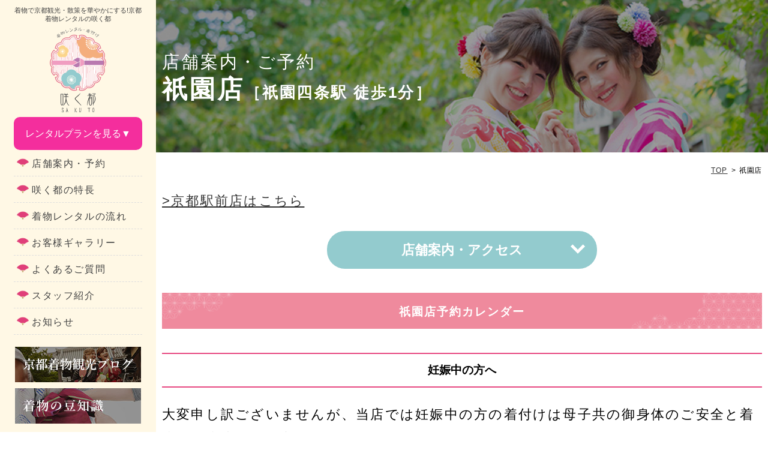

--- FILE ---
content_type: text/html; charset=UTF-8
request_url: https://sakuto.jp/gion/?aid=6367&ymd=1669507200
body_size: 19288
content:
<!DOCTYPE HTML>
<html lang="ja">
<head>
<!-- Google Tag Manager -->
<script>(function(w,d,s,l,i){w[l]=w[l]||[];w[l].push({'gtm.start':
new Date().getTime(),event:'gtm.js'});var f=d.getElementsByTagName(s)[0],
j=d.createElement(s),dl=l!='dataLayer'?'&l='+l:'';j.async=true;j.src=
'https://www.googletagmanager.com/gtm.js?id='+i+dl;f.parentNode.insertBefore(j,f);
})(window,document,'script','dataLayer','GTM-KJZF83F');</script>
<!-- End Google Tag Manager -->
<!-- メタエリアここから -->
<meta charset="UTF-8">
<meta name="viewport" content="width=device-width,user-scalable=1">
<!-- メタエリアここまで -->
<meta name='robots' content='index, follow, max-image-preview:large, max-snippet:-1, max-video-preview:-1' />
	<style>img:is([sizes="auto" i], [sizes^="auto," i]) { contain-intrinsic-size: 3000px 1500px }</style>
	
	<!-- This site is optimized with the Yoast SEO plugin v24.5 - https://yoast.com/wordpress/plugins/seo/ -->
	<title>祇園店［祇園四条駅 徒歩1分］｜京都着物レンタル【咲く都】</title>
	<meta name="description" content="レンタル着物「咲く都・河原町店」へのアクセス・WEB予約ページです。SNSで話題のカフェや人気のショップが立ち並ぶ三条の商店街に位置し、着物で行きたい京都の人気観光地からも近くアクセス抜群です。［三条駅より5分・河原町駅より7分／075-211-5878］" />
	<link rel="canonical" href="https://sakuto.jp/gion/" />
	<meta property="og:locale" content="ja_JP" />
	<meta property="og:type" content="article" />
	<meta property="og:title" content="祇園店［祇園四条駅 徒歩1分］｜京都着物レンタル【咲く都】" />
	<meta property="og:description" content="レンタル着物「咲く都・河原町店」へのアクセス・WEB予約ページです。SNSで話題のカフェや人気のショップが立ち並ぶ三条の商店街に位置し、着物で行きたい京都の人気観光地からも近くアクセス抜群です。［三条駅より5分・河原町駅より7分／075-211-5878］" />
	<meta property="og:url" content="https://sakuto.jp/gion/" />
	<meta property="og:site_name" content="京都着物・浴衣レンタル【咲く都】｜京都着物・浴衣レンタル【咲く都】｜祇園・京都駅近く／人気着物が2750円" />
	<meta property="article:modified_time" content="2021-04-19T03:37:50+00:00" />
	<meta property="og:image" content="https://sakuto.jp/wp-content/uploads/2020/02/gion.png" />
	<meta property="og:image:width" content="600" />
	<meta property="og:image:height" content="600" />
	<meta property="og:image:type" content="image/png" />
	<meta name="twitter:card" content="summary_large_image" />
	<meta name="twitter:site" content="@sakuto_kyoto" />
	<script type="application/ld+json" class="yoast-schema-graph">{"@context":"https://schema.org","@graph":[{"@type":"WebPage","@id":"https://sakuto.jp/gion/","url":"https://sakuto.jp/gion/","name":"祇園店［祇園四条駅 徒歩1分］｜京都着物レンタル【咲く都】","isPartOf":{"@id":"https://sakuto.jp/#website"},"primaryImageOfPage":{"@id":"https://sakuto.jp/gion/#primaryimage"},"image":{"@id":"https://sakuto.jp/gion/#primaryimage"},"thumbnailUrl":"https://sakuto.jp/wp-content/uploads/2020/02/gion.png","datePublished":"2020-01-27T06:46:54+00:00","dateModified":"2021-04-19T03:37:50+00:00","description":"レンタル着物「咲く都・河原町店」へのアクセス・WEB予約ページです。SNSで話題のカフェや人気のショップが立ち並ぶ三条の商店街に位置し、着物で行きたい京都の人気観光地からも近くアクセス抜群です。［三条駅より5分・河原町駅より7分／075-211-5878］","breadcrumb":{"@id":"https://sakuto.jp/gion/#breadcrumb"},"inLanguage":"ja","potentialAction":[{"@type":"ReadAction","target":["https://sakuto.jp/gion/"]}]},{"@type":"ImageObject","inLanguage":"ja","@id":"https://sakuto.jp/gion/#primaryimage","url":"https://sakuto.jp/wp-content/uploads/2020/02/gion.png","contentUrl":"https://sakuto.jp/wp-content/uploads/2020/02/gion.png","width":600,"height":600,"caption":"祇園店"},{"@type":"BreadcrumbList","@id":"https://sakuto.jp/gion/#breadcrumb","itemListElement":[{"@type":"ListItem","position":1,"name":"ホーム","item":"https://sakuto.jp/"},{"@type":"ListItem","position":2,"name":"祇園店"}]},{"@type":"WebSite","@id":"https://sakuto.jp/#website","url":"https://sakuto.jp/","name":"京都着物・浴衣レンタル【咲く都】｜京都着物・浴衣レンタル【咲く都】｜祇園・京都駅近く／人気着物が2750円","description":"着物で京都観光・散策を華やかにする！京都着物レンタルの咲く都","publisher":{"@id":"https://sakuto.jp/#organization"},"potentialAction":[{"@type":"SearchAction","target":{"@type":"EntryPoint","urlTemplate":"https://sakuto.jp/?s={search_term_string}"},"query-input":{"@type":"PropertyValueSpecification","valueRequired":true,"valueName":"search_term_string"}}],"inLanguage":"ja"},{"@type":"Organization","@id":"https://sakuto.jp/#organization","name":"咲く都","url":"https://sakuto.jp/","logo":{"@type":"ImageObject","inLanguage":"ja","@id":"https://sakuto.jp/#/schema/logo/image/","url":"https://sakuto.jp/wp-content/uploads/2020/01/logo.png","contentUrl":"https://sakuto.jp/wp-content/uploads/2020/01/logo.png","width":112,"height":112,"caption":"咲く都"},"image":{"@id":"https://sakuto.jp/#/schema/logo/image/"},"sameAs":["https://x.com/sakuto_kyoto","https://www.instagram.com/rentalkimono.sakuto/"]}]}</script>
	<!-- / Yoast SEO plugin. -->


<link rel='stylesheet' id='wp-block-library-css' href='https://sakuto.jp/wp-includes/css/dist/block-library/style.min.css?ver=6.7.4' type='text/css' media='all' />
<style id='classic-theme-styles-inline-css' type='text/css'>
/*! This file is auto-generated */
.wp-block-button__link{color:#fff;background-color:#32373c;border-radius:9999px;box-shadow:none;text-decoration:none;padding:calc(.667em + 2px) calc(1.333em + 2px);font-size:1.125em}.wp-block-file__button{background:#32373c;color:#fff;text-decoration:none}
</style>
<style id='global-styles-inline-css' type='text/css'>
:root{--wp--preset--aspect-ratio--square: 1;--wp--preset--aspect-ratio--4-3: 4/3;--wp--preset--aspect-ratio--3-4: 3/4;--wp--preset--aspect-ratio--3-2: 3/2;--wp--preset--aspect-ratio--2-3: 2/3;--wp--preset--aspect-ratio--16-9: 16/9;--wp--preset--aspect-ratio--9-16: 9/16;--wp--preset--color--black: #000000;--wp--preset--color--cyan-bluish-gray: #abb8c3;--wp--preset--color--white: #ffffff;--wp--preset--color--pale-pink: #f78da7;--wp--preset--color--vivid-red: #cf2e2e;--wp--preset--color--luminous-vivid-orange: #ff6900;--wp--preset--color--luminous-vivid-amber: #fcb900;--wp--preset--color--light-green-cyan: #7bdcb5;--wp--preset--color--vivid-green-cyan: #00d084;--wp--preset--color--pale-cyan-blue: #8ed1fc;--wp--preset--color--vivid-cyan-blue: #0693e3;--wp--preset--color--vivid-purple: #9b51e0;--wp--preset--gradient--vivid-cyan-blue-to-vivid-purple: linear-gradient(135deg,rgba(6,147,227,1) 0%,rgb(155,81,224) 100%);--wp--preset--gradient--light-green-cyan-to-vivid-green-cyan: linear-gradient(135deg,rgb(122,220,180) 0%,rgb(0,208,130) 100%);--wp--preset--gradient--luminous-vivid-amber-to-luminous-vivid-orange: linear-gradient(135deg,rgba(252,185,0,1) 0%,rgba(255,105,0,1) 100%);--wp--preset--gradient--luminous-vivid-orange-to-vivid-red: linear-gradient(135deg,rgba(255,105,0,1) 0%,rgb(207,46,46) 100%);--wp--preset--gradient--very-light-gray-to-cyan-bluish-gray: linear-gradient(135deg,rgb(238,238,238) 0%,rgb(169,184,195) 100%);--wp--preset--gradient--cool-to-warm-spectrum: linear-gradient(135deg,rgb(74,234,220) 0%,rgb(151,120,209) 20%,rgb(207,42,186) 40%,rgb(238,44,130) 60%,rgb(251,105,98) 80%,rgb(254,248,76) 100%);--wp--preset--gradient--blush-light-purple: linear-gradient(135deg,rgb(255,206,236) 0%,rgb(152,150,240) 100%);--wp--preset--gradient--blush-bordeaux: linear-gradient(135deg,rgb(254,205,165) 0%,rgb(254,45,45) 50%,rgb(107,0,62) 100%);--wp--preset--gradient--luminous-dusk: linear-gradient(135deg,rgb(255,203,112) 0%,rgb(199,81,192) 50%,rgb(65,88,208) 100%);--wp--preset--gradient--pale-ocean: linear-gradient(135deg,rgb(255,245,203) 0%,rgb(182,227,212) 50%,rgb(51,167,181) 100%);--wp--preset--gradient--electric-grass: linear-gradient(135deg,rgb(202,248,128) 0%,rgb(113,206,126) 100%);--wp--preset--gradient--midnight: linear-gradient(135deg,rgb(2,3,129) 0%,rgb(40,116,252) 100%);--wp--preset--font-size--small: 13px;--wp--preset--font-size--medium: 20px;--wp--preset--font-size--large: 36px;--wp--preset--font-size--x-large: 42px;--wp--preset--spacing--20: 0.44rem;--wp--preset--spacing--30: 0.67rem;--wp--preset--spacing--40: 1rem;--wp--preset--spacing--50: 1.5rem;--wp--preset--spacing--60: 2.25rem;--wp--preset--spacing--70: 3.38rem;--wp--preset--spacing--80: 5.06rem;--wp--preset--shadow--natural: 6px 6px 9px rgba(0, 0, 0, 0.2);--wp--preset--shadow--deep: 12px 12px 50px rgba(0, 0, 0, 0.4);--wp--preset--shadow--sharp: 6px 6px 0px rgba(0, 0, 0, 0.2);--wp--preset--shadow--outlined: 6px 6px 0px -3px rgba(255, 255, 255, 1), 6px 6px rgba(0, 0, 0, 1);--wp--preset--shadow--crisp: 6px 6px 0px rgba(0, 0, 0, 1);}:where(.is-layout-flex){gap: 0.5em;}:where(.is-layout-grid){gap: 0.5em;}body .is-layout-flex{display: flex;}.is-layout-flex{flex-wrap: wrap;align-items: center;}.is-layout-flex > :is(*, div){margin: 0;}body .is-layout-grid{display: grid;}.is-layout-grid > :is(*, div){margin: 0;}:where(.wp-block-columns.is-layout-flex){gap: 2em;}:where(.wp-block-columns.is-layout-grid){gap: 2em;}:where(.wp-block-post-template.is-layout-flex){gap: 1.25em;}:where(.wp-block-post-template.is-layout-grid){gap: 1.25em;}.has-black-color{color: var(--wp--preset--color--black) !important;}.has-cyan-bluish-gray-color{color: var(--wp--preset--color--cyan-bluish-gray) !important;}.has-white-color{color: var(--wp--preset--color--white) !important;}.has-pale-pink-color{color: var(--wp--preset--color--pale-pink) !important;}.has-vivid-red-color{color: var(--wp--preset--color--vivid-red) !important;}.has-luminous-vivid-orange-color{color: var(--wp--preset--color--luminous-vivid-orange) !important;}.has-luminous-vivid-amber-color{color: var(--wp--preset--color--luminous-vivid-amber) !important;}.has-light-green-cyan-color{color: var(--wp--preset--color--light-green-cyan) !important;}.has-vivid-green-cyan-color{color: var(--wp--preset--color--vivid-green-cyan) !important;}.has-pale-cyan-blue-color{color: var(--wp--preset--color--pale-cyan-blue) !important;}.has-vivid-cyan-blue-color{color: var(--wp--preset--color--vivid-cyan-blue) !important;}.has-vivid-purple-color{color: var(--wp--preset--color--vivid-purple) !important;}.has-black-background-color{background-color: var(--wp--preset--color--black) !important;}.has-cyan-bluish-gray-background-color{background-color: var(--wp--preset--color--cyan-bluish-gray) !important;}.has-white-background-color{background-color: var(--wp--preset--color--white) !important;}.has-pale-pink-background-color{background-color: var(--wp--preset--color--pale-pink) !important;}.has-vivid-red-background-color{background-color: var(--wp--preset--color--vivid-red) !important;}.has-luminous-vivid-orange-background-color{background-color: var(--wp--preset--color--luminous-vivid-orange) !important;}.has-luminous-vivid-amber-background-color{background-color: var(--wp--preset--color--luminous-vivid-amber) !important;}.has-light-green-cyan-background-color{background-color: var(--wp--preset--color--light-green-cyan) !important;}.has-vivid-green-cyan-background-color{background-color: var(--wp--preset--color--vivid-green-cyan) !important;}.has-pale-cyan-blue-background-color{background-color: var(--wp--preset--color--pale-cyan-blue) !important;}.has-vivid-cyan-blue-background-color{background-color: var(--wp--preset--color--vivid-cyan-blue) !important;}.has-vivid-purple-background-color{background-color: var(--wp--preset--color--vivid-purple) !important;}.has-black-border-color{border-color: var(--wp--preset--color--black) !important;}.has-cyan-bluish-gray-border-color{border-color: var(--wp--preset--color--cyan-bluish-gray) !important;}.has-white-border-color{border-color: var(--wp--preset--color--white) !important;}.has-pale-pink-border-color{border-color: var(--wp--preset--color--pale-pink) !important;}.has-vivid-red-border-color{border-color: var(--wp--preset--color--vivid-red) !important;}.has-luminous-vivid-orange-border-color{border-color: var(--wp--preset--color--luminous-vivid-orange) !important;}.has-luminous-vivid-amber-border-color{border-color: var(--wp--preset--color--luminous-vivid-amber) !important;}.has-light-green-cyan-border-color{border-color: var(--wp--preset--color--light-green-cyan) !important;}.has-vivid-green-cyan-border-color{border-color: var(--wp--preset--color--vivid-green-cyan) !important;}.has-pale-cyan-blue-border-color{border-color: var(--wp--preset--color--pale-cyan-blue) !important;}.has-vivid-cyan-blue-border-color{border-color: var(--wp--preset--color--vivid-cyan-blue) !important;}.has-vivid-purple-border-color{border-color: var(--wp--preset--color--vivid-purple) !important;}.has-vivid-cyan-blue-to-vivid-purple-gradient-background{background: var(--wp--preset--gradient--vivid-cyan-blue-to-vivid-purple) !important;}.has-light-green-cyan-to-vivid-green-cyan-gradient-background{background: var(--wp--preset--gradient--light-green-cyan-to-vivid-green-cyan) !important;}.has-luminous-vivid-amber-to-luminous-vivid-orange-gradient-background{background: var(--wp--preset--gradient--luminous-vivid-amber-to-luminous-vivid-orange) !important;}.has-luminous-vivid-orange-to-vivid-red-gradient-background{background: var(--wp--preset--gradient--luminous-vivid-orange-to-vivid-red) !important;}.has-very-light-gray-to-cyan-bluish-gray-gradient-background{background: var(--wp--preset--gradient--very-light-gray-to-cyan-bluish-gray) !important;}.has-cool-to-warm-spectrum-gradient-background{background: var(--wp--preset--gradient--cool-to-warm-spectrum) !important;}.has-blush-light-purple-gradient-background{background: var(--wp--preset--gradient--blush-light-purple) !important;}.has-blush-bordeaux-gradient-background{background: var(--wp--preset--gradient--blush-bordeaux) !important;}.has-luminous-dusk-gradient-background{background: var(--wp--preset--gradient--luminous-dusk) !important;}.has-pale-ocean-gradient-background{background: var(--wp--preset--gradient--pale-ocean) !important;}.has-electric-grass-gradient-background{background: var(--wp--preset--gradient--electric-grass) !important;}.has-midnight-gradient-background{background: var(--wp--preset--gradient--midnight) !important;}.has-small-font-size{font-size: var(--wp--preset--font-size--small) !important;}.has-medium-font-size{font-size: var(--wp--preset--font-size--medium) !important;}.has-large-font-size{font-size: var(--wp--preset--font-size--large) !important;}.has-x-large-font-size{font-size: var(--wp--preset--font-size--x-large) !important;}
:where(.wp-block-post-template.is-layout-flex){gap: 1.25em;}:where(.wp-block-post-template.is-layout-grid){gap: 1.25em;}
:where(.wp-block-columns.is-layout-flex){gap: 2em;}:where(.wp-block-columns.is-layout-grid){gap: 2em;}
:root :where(.wp-block-pullquote){font-size: 1.5em;line-height: 1.6;}
</style>
<link rel='stylesheet' id='toc-screen-css' href='https://sakuto.jp/wp-content/plugins/table-of-contents-plus/screen.min.css?ver=2411.1' type='text/css' media='all' />
<style id='toc-screen-inline-css' type='text/css'>
div#toc_container {background: #FFF8E5;border: 1px solid #E5788C;width: 100%;}div#toc_container p.toc_title {color: #E5788C;}
</style>
<style id='akismet-widget-style-inline-css' type='text/css'>

			.a-stats {
				--akismet-color-mid-green: #357b49;
				--akismet-color-white: #fff;
				--akismet-color-light-grey: #f6f7f7;

				max-width: 350px;
				width: auto;
			}

			.a-stats * {
				all: unset;
				box-sizing: border-box;
			}

			.a-stats strong {
				font-weight: 600;
			}

			.a-stats a.a-stats__link,
			.a-stats a.a-stats__link:visited,
			.a-stats a.a-stats__link:active {
				background: var(--akismet-color-mid-green);
				border: none;
				box-shadow: none;
				border-radius: 8px;
				color: var(--akismet-color-white);
				cursor: pointer;
				display: block;
				font-family: -apple-system, BlinkMacSystemFont, 'Segoe UI', 'Roboto', 'Oxygen-Sans', 'Ubuntu', 'Cantarell', 'Helvetica Neue', sans-serif;
				font-weight: 500;
				padding: 12px;
				text-align: center;
				text-decoration: none;
				transition: all 0.2s ease;
			}

			/* Extra specificity to deal with TwentyTwentyOne focus style */
			.widget .a-stats a.a-stats__link:focus {
				background: var(--akismet-color-mid-green);
				color: var(--akismet-color-white);
				text-decoration: none;
			}

			.a-stats a.a-stats__link:hover {
				filter: brightness(110%);
				box-shadow: 0 4px 12px rgba(0, 0, 0, 0.06), 0 0 2px rgba(0, 0, 0, 0.16);
			}

			.a-stats .count {
				color: var(--akismet-color-white);
				display: block;
				font-size: 1.5em;
				line-height: 1.4;
				padding: 0 13px;
				white-space: nowrap;
			}
		
</style>
<link rel='stylesheet' id='wp-pagenavi-css' href='https://sakuto.jp/wp-content/plugins/wp-pagenavi/pagenavi-css.css?ver=2.70' type='text/css' media='all' />
<link rel='stylesheet' id='mts_simple_booking_front-css' href='https://sakuto.jp/wp-content/plugins/mts-simple-booking/css/mtssb-front.css?ver=6.7.4' type='text/css' media='all' />
<script type="text/javascript" src="https://sakuto.jp/wp-includes/js/jquery/jquery.min.js?ver=3.7.1" id="jquery-core-js"></script>
<script type="text/javascript" src="https://sakuto.jp/wp-includes/js/jquery/jquery-migrate.min.js?ver=3.4.1" id="jquery-migrate-js"></script>
<meta name="generator" content="WordPress 6.7.4" />
<link rel='shortlink' href='https://sakuto.jp/?p=6368' />
<script type="text/javascript">
	window._wp_rp_static_base_url = 'https://wprp.sovrn.com/static/';
	window._wp_rp_wp_ajax_url = "https://sakuto.jp/wp-admin/admin-ajax.php";
	window._wp_rp_plugin_version = '3.6.4';
	window._wp_rp_post_id = '6368';
	window._wp_rp_num_rel_posts = '6';
	window._wp_rp_thumbnails = true;
	window._wp_rp_post_title = '%E7%A5%87%E5%9C%92%E5%BA%97';
	window._wp_rp_post_tags = [];
	window._wp_rp_promoted_content = true;
</script>
<link rel="stylesheet" href="https://sakuto.jp/wp-content/plugins/wordpress-23-related-posts-plugin/static/themes/twocolumns.css?version=3.6.4" />
<style type="text/css">.recentcomments a{display:inline !important;padding:0 !important;margin:0 !important;}</style><link rel="icon" href="https://sakuto.jp/wp-content/uploads/2017/09/dea8b9ad799b9905770f09d90fe2cf7a-150x150.png" sizes="32x32" />
<link rel="icon" href="https://sakuto.jp/wp-content/uploads/2017/09/dea8b9ad799b9905770f09d90fe2cf7a-300x300.png" sizes="192x192" />
<link rel="apple-touch-icon" href="https://sakuto.jp/wp-content/uploads/2017/09/dea8b9ad799b9905770f09d90fe2cf7a-300x300.png" />
<meta name="msapplication-TileImage" content="https://sakuto.jp/wp-content/uploads/2017/09/dea8b9ad799b9905770f09d90fe2cf7a-300x300.png" />
		<style type="text/css" id="wp-custom-css">
			.matome_list2{
	background-color:#ffb4c41a;
	border-radius:10px 10px;
	padding:0 0 0 20px;
	border:1px solid #db5874;
	font-weight: bold;
}
.matome_list2 li::before{
	content:"●";
	color:#db5874;
	margin-right: 5px;
	}		</style>
		<!--ファビコン・ウェブクリップ　ここから-->
<link rel="shortcut icon" href="https://sakuto.jp/wp-content/themes/sakuto02/images/common/favicon.ico">
<link rel="apple-touch-icon" href="https://sakuto.jp/wp-content/themes/sakuto02/images/common/webclip.png">
<!--ファビコン・ウェブクリップ　ここまで-->
<!-- スタイルシート読み込みここから -->
<link rel="stylesheet" href="https://sakuto.jp/wp-content/themes/sakuto02/css/common.css">
<link rel="stylesheet" href="https://sakuto.jp/wp-content/themes/sakuto02/css/layout.css?=202405010030">
<link rel="stylesheet" href="https://sakuto.jp/wp-content/themes/sakuto02/css/style.css?=202311021034">
<link rel="stylesheet" href="https://sakuto.jp/wp-content/themes/sakuto02/css/font-awesome.min.css">
<link rel="stylesheet" href="https://sakuto.jp/wp-content/themes/sakuto02/css/jquery.fancybox.css">
<link rel="stylesheet" href="https://sakuto.jp/wp-content/themes/sakuto02/css/drawer.css">
<link href="https://fonts.googleapis.com/css2?family=Sawarabi+Mincho&display=swap" rel="stylesheet">
<!-- スタイルシート読み込みここまで -->
<!--2018-11-13 a.kamada-->
<meta name="google-site-verification" content="ofUFafZDjxZSBMoxr5JbLYiFURFAjvw0XIC-WVCIQ6c" />
<script language=JavaScript>
function now() {
window.location.reload(true);
}
</script>
	<script async src="https://knowledgetags.yextpages.net/embed?key=cbH5d5KO84vUqC0XKktDUC0qSHIkT5dOjAmzwetbRZ7j-2IY2wCPX3I_YMJ_Vnkj&account_id=5303&entity_id=7406&locale=ja" type="text/javascript"></script>
</head>
<body id="gion">
<!-- Google Tag Manager (noscript) -->
<noscript><iframe src="https://www.googletagmanager.com/ns.html?id=GTM-KJZF83F"
height="0" width="0" style="display:none;visibility:hidden"></iframe></noscript>
<!-- End Google Tag Manager (noscript) -->
<!-- ヘッダーここから -->
<header>
<div class="header_inner">


<p>着物で京都観光・散策を華やかにする!京都着物レンタルの咲く都</p>
<div id="logo-company">
<a href="https://sakuto.jp/">
<img src="https://sakuto.jp/wp-content/themes/sakuto02/images/common/logo-pc.svg" alt="京都着物レンタル咲く都" class="logo">
</a>

</div>
<!-- スマホ用ナビここから -->
<div class="menu">
<div class="drawer drawer--right">
<div role="banner">
<button type="button" class="drawer-toggle drawer-hamburger">
<span class="sr-only">toggle navigation</span>
<span class="drawer-hamburger-icon"></span>
</button>
<div class="drawer-nav" role="navigation">
<div class="drawer-menu">
<ul>
<li><a href="https://sakuto.jp/">咲く都 TOP</a></li>
<li class="active" style="font-weight: bold"><a>レンタルプランをみる</a>
<ul class="submenu1">
<li>
	<a href="https://sakuto.jp/plan/" class="nav_cat">女性着物レンタル</a>
	<a href="https://sakuto.jp/antique/" class="nav_cat">アンティーク着物レンタル</a>
	<a href="https://sakuto.jp/yukata/" class="nav_cat">女性浴衣・夏着物レンタル</a>
	<a href="https://sakuto.jp/antique-yukata/" class="nav_cat">アンティーク浴衣レンタル</a>
	<a href="https://sakuto.jp/mens-kimono/" class="nav_cat">男性着物・浴衣レンタル</a>
	<a href="https://sakuto.jp/kids-kimono/" class="nav_cat">子供着物・浴衣レンタル</a>
</li>
<li>
<span class="bold">【特別な日のレンタルに】</span>
	<a href="https://sakuto.jp/houmongi/" class="nav_cat">留袖・訪問着レンタル</a>
    <a href="https://sakuto.jp/furisode/" class="nav_cat">女性振袖レンタル</a>
    <a href="https://sakuto.jp/hakama/" class="nav_cat">女性卒業式用袴レンタル</a>
    <a href="https://sakuto.jp/shichigosan/" class="nav_cat">七五三着物レンタル</a>
    <a href="https://sakuto.jp/ubugi/" class="nav_cat">産着レンタル</a>
</li>
<li class="menu_price">
<span class="bold">【割引＆お得プラン】</span>
<a href="https://sakuto.jp/bargain-plan/" class="nav_cat">女性着物お得プラン</a>
<a href="https://sakuto.jp/couple/" class="nav_cat">カップルプラン</a>
<a href="https://sakuto.jp/student_group-discount/" class="nav_cat">学割・団体割引</a>
<!--<a href="https://sakuto.jp/plan-togei/" class="nav_cat">陶芸プラン</a>-->
</li>
<li class="menu_option">
<span class="bold">【レンタルオプション】</span>
<a href="https://sakuto.jp/hair/" class="nav_cat">ヘアセットオプション</a>
<a href="https://sakuto.jp/on-the-day-reserve_the-next-day-return/" class="nav_cat">翌日返却オプション</a>
</li>
</ul>
</li>
<li class="active"><a>店舗案内・予約</a>
<ul>
<li>
<!--<a href="https://sakuto.jp/gion/" class="nav_cat">祇園店</a>-->
<a href="https://sakuto.jp/kyotostation/" class="nav_cat">京都駅前店</a>
</li>
</ul>
</li>
<li><a href="https://sakuto.jp/features/">咲く都の特長</a></li>
<li><a href="https://sakuto.jp/flow/">着物レンタルの流れ</a></li>
<li><a href="https://sakuto.jp/gallery/">お客様ギャラリー</a></li>
<li><a href="https://sakuto.jp/faq/">よくあるご質問</a></li>
<li><a href="https://sakuto.jp/staff-member/">スタッフ紹介</a></li>
<li><a href="https://sakuto.jp/info/">お知らせ</a></li>
<!--<li><a href="https://sakuto.jp/contactform/">お問い合わせ</a></li>-->
</ul>
<ul class="menu_banner">
<li><a href="https://sakuto.jp/blog/"><img src="https://sakuto.jp/wp-content/themes/sakuto02/images/menu_kanko.jpg" width="210" height="59" alt="京都観光ブログ"/></a></li>
<li><a href="https://sakuto.jp/kimono-column/"><img src="https://sakuto.jp/wp-content/themes/sakuto02/images/menu_knowledge.jpg" width="210" height="59" alt="着物の豆知識"/></a></li>
<li><a href="https://sakuto.jp/staff/"><img src="https://sakuto.jp/wp-content/themes/sakuto02/images/menu_staffblog.jpg" width="210" height="59" alt="スタッフブログ"/></a></li>
</ul>
<div class="nav_sns">
<a href="http://instagram.com/rentalkimono.sakuto" target="_blank">
<img src="https://sakuto.jp/wp-content/themes/sakuto02/images/common/inst_logo.png" alt="Instagram">
</a>
<a href="https://twitter.com/sakuto_kyoto" target="_blank">
<img src="https://sakuto.jp/wp-content/themes/sakuto02/images/common/tw_logo.png" alt="Twitter">
</a>
</div>
<div id="header-booking">
	<div class="header-booking-box">
		<div class="btn-booking">
			<!--<a href="https://sakuto.jp/gion#yoyaku" id="yoyakuclick_gnav_gion_sp">祇園店を予約</a>
			<a class="tel" href="tel:0757416863" id="gion_navi">TEL:075-741-6863</a>-->
			<!--<a href="https://sakuto.jp/kyotostation#yoyaku" id="yoyakuclick_gnav_kyotoeki_sp">京都駅前店を予約</a>-->
			<!--<a class="tel" href="tel:0753523667" id="kyotoeki_navi">TEL:075-352-3667</a>-->
		</div>
	</div>
</div><!-- #header-booking -->
</div><!--.drawer-menu-->
</div><!--.drawer-nav-->
</div>
</div>
</div>
<!-- .menu -->
<!-- スマホ用ナビここまで -->
</div>
<!-- ナビここから -->
<nav>
<!-- PC用ナビここから -->
<ul id="globalnav">
<li class="active"><a class="rental_plan_bt">レンタルプランを見る▼</a>
<ul class="submenu1">
<li>
	<a href="https://sakuto.jp/plan/" class="nav_cat">女性着物レンタル</a>
	<a href="https://sakuto.jp/antique/" class="nav_cat">アンティーク着物レンタル</a>
	<a href="https://sakuto.jp/yukata/" class="nav_cat">女性浴衣・夏着物レンタル</a>
	<a href="https://sakuto.jp/antique-yukata/" class="nav_cat">アンティーク浴衣レンタル</a>
	<a href="https://sakuto.jp/mens-kimono/" class="nav_cat">男性着物・浴衣レンタル</a>
	<a href="https://sakuto.jp/kids-kimono/" class="nav_cat">子供着物・浴衣レンタル</a>
    <a href="https://sakuto.jp/houmongi/" class="nav_cat">留袖・訪問着レンタル</a>
    <a href="https://sakuto.jp/furisode/" class="nav_cat">女性振袖レンタル</a>
    <a href="https://sakuto.jp/hakama/" class="nav_cat">女性卒業式用袴レンタル</a>
    <a href="https://sakuto.jp/shichigosan/" class="nav_cat">七五三着物レンタル</a>
    <a href="https://sakuto.jp/ubugi/" class="nav_cat">産着レンタル</a>
</li>
<li class="menu_price">
<p class="bold">[割引＆お得プラン]</p>
<a href="https://sakuto.jp/bargain-plan/" class="nav_cat">女性着物お得プラン</a>
<a href="https://sakuto.jp/couple/" class="nav_cat">カップルプラン</a>
<a href="https://sakuto.jp/student_group-discount/" class="nav_cat">学割・団体割引</a>
<a href="https://sakuto.jp/plan-togei/" class="nav_cat">陶芸プラン</a>
</li>
<li class="menu_option">
<p class="bold">[レンタルオプション]</p>
<a href="https://sakuto.jp/hair/" class="nav_cat">ヘアセットオプション</a>
<a href="https://sakuto.jp/on-the-day-reserve_the-next-day-return/" class="nav_cat">翌日返却オプション</a>
</li>
</ul>
</li>
<li class="active"><a>店舗案内・予約</a>
<ul class="submenu1">
<li>
<!--<a href="https://sakuto.jp/gion" class="nav_cat">祇園店</a>-->
<a href="https://sakuto.jp/kyotostation" class="nav_cat">京都駅前店</a>
<!--<a href="/kawaramachi" class="nav_cat">河原町店</a>-->
</li>
</ul>
</li>
<li><a href="https://sakuto.jp/features/">咲く都の特長</a></li>
<li><a href="https://sakuto.jp/flow/">着物レンタルの流れ</a></li>
<li><a href="https://sakuto.jp/gallery/">お客様ギャラリー</a></li>
<li><a href="https://sakuto.jp/faq/">よくあるご質問</a></li>
<li><a href="https://sakuto.jp/staff-member/">スタッフ紹介</a></li>
<li><a href="https://sakuto.jp/info/">お知らせ</a></li>
<!--<li><a href="https://sakuto.jp/contactform/">お問い合わせ</a></li>-->
</ul>
<ul class="menu_banner menu_banner_pc">
<li><a href="https://sakuto.jp/blog/"><img src="https://sakuto.jp/wp-content/themes/sakuto02/images/menu_kanko.jpg" width="210" height="59" alt="京都観光ブログ"/></a></li>
<li><a href="https://sakuto.jp/kimono-column/"><img src="https://sakuto.jp/wp-content/themes/sakuto02/images/menu_knowledge.jpg" width="210" height="59" alt="着物の豆知識"/></a></li>
<li><a href="https://sakuto.jp/staff/">&gt; スタッフブログ</a></li>
</ul>
<!-- PC用ナビここまで -->
</nav>
<div id="header-booking" class="pc_booking">
<div class="header-booking-box">
<div class="btn-booking">
<!--<a href="https://sakuto.jp/gion#yoyaku" id="yoyakuclick_gnav_gion_pc">祇園店を予約</a>-->
<!--<a href="https://sakuto.jp/kyotostation#yoyaku" id="yoyakuclick_gnav_kyotoeki_pc">京都駅前店を予約</a>-->
</div>
</div>
</div>
<!-- ナビここまで -->
</header>
<!-- ヘッダーここまで -->
<div id="wrapper">
<div id="conbox">
<!-- トップページメインイメージここから -->
<!-- 下層メインイメージここまで -->
<!-- パンくずここから -->
<!-- パンくずここまで -->


<div class="contentsArea">

<div class="contents_title title_gion">
<div class="wrapper">
<span>店舗案内・ご予約</span>
<h1>祇園店<span class="sub">［祇園四条駅 徒歩1分］</span></h1>
</div>
</div>

<div class="breadcrumb">
<ul class="wrapper clearfix">
<li><a href="/"><span>TOP</span></a></li>
<li>&gt;</li>
<li>祇園店</li>
</ul>
</div>

<div class="wrapper">

<p class="mb30"><a href="/kyotostation" class="underline">&gt;京都駅前店はこちら</a></p>
<ul class="btn03_50 btn_80 mb40">
<li><a href="#access" class="btn03">店舗案内・アクセス</a></li>
</ul>

</div>

<section id="reserve">
<div class="title_pinkArea mb40">
<h2 class="title_pink">祇園店予約カレンダー</h2>
</div>

	<!--<div class="osirase">
    <p class="attention" style="text-align:center; margin:1rem 10px">3/15(土)～3/31(月)は<br>
    無料で<span>21時</span>まで返却時間を延長いたします。</p>
</div>-->    <div class="wrapper">
<p class="plan_gallery_title cancel">妊娠中の方へ</p>
<p class="mb25">大変申し訳ございませんが、当店では妊娠中の方の着付けは母子共の御身体のご安全と着崩れを考慮してお断りしております。予めご了承ください。</p>
</div>
<div class="wrapper mb100">
<div class="calendar_attention">留袖・訪問着、振袖、卒業式用袴、七五三着物、お子様用着物/浴衣、産着はWEB予約できませんので、<a href="tel:0757416863" style="text-decoration: underline;">お電話</a>にてご予約ください。<br><span class="pink">※こちらは祇園店のご予約です。店舗のお間違いにご注意ください。</span></div>
<div class="contents-main">
<p></p>
    <div class="monthly-calendar">
        <h3 class="calendar-title">ご予約店舗：祇園店</h3>	<table>
<caption class="calendar-caption">2026年1月</caption>
        <thead>
        <tr class="header-row"><th class="week-title mon">月</th><th class="week-title tue">火</th><th class="week-title wed">水</th><th class="week-title thu">木</th><th class="week-title fri">金</th><th class="week-title sat">土</th><th class="week-title sun">日</th>        </thead>

<tr class="week-row">
<td class="day-box no-day"></td>
<td class="day-box no-day"></td>
<td class="day-box no-day"></td>
<td class="day-box thu disable"><div class="day-number">1</div><div class="calendar-mark">－</div></td>
<td class="day-box fri disable"><div class="day-number">2</div><div class="calendar-mark">－</div></td>
<td class="day-box sat disable"><div class="day-number">3</div><div class="calendar-mark">－</div></td>
<td class="day-box sun disable"><div class="day-number">4</div><div class="calendar-mark">－</div></td>
</tr>
<tr class="week-row">
<td class="day-box mon disable"><div class="day-number">5</div><div class="calendar-mark">－</div></td>
<td class="day-box tue disable"><div class="day-number">6</div><div class="calendar-mark">－</div></td>
<td class="day-box wed disable"><div class="day-number">7</div><div class="calendar-mark">－</div></td>
<td class="day-box thu disable"><div class="day-number">8</div><div class="calendar-mark">－</div></td>
<td class="day-box fri disable"><div class="day-number">9</div><div class="calendar-mark">－</div></td>
<td class="day-box sat disable"><div class="day-number">10</div><div class="calendar-mark">－</div></td>
<td class="day-box sun disable"><div class="day-number">11</div><div class="calendar-mark">－</div></td>
</tr>
<tr class="week-row">
<td class="day-box mon disable"><div class="day-number">12</div><div class="calendar-mark">－</div></td>
<td class="day-box tue disable"><div class="day-number">13</div><div class="calendar-mark">－</div></td>
<td class="day-box wed disable"><div class="day-number">14</div><div class="calendar-mark">－</div></td>
<td class="day-box thu disable"><div class="day-number">15</div><div class="calendar-mark">－</div></td>
<td class="day-box fri disable"><div class="day-number">16</div><div class="calendar-mark">－</div></td>
<td class="day-box sat disable"><div class="day-number">17</div><div class="calendar-mark">－</div></td>
<td class="day-box sun disable"><div class="day-number">18</div><div class="calendar-mark">－</div></td>
</tr>
<tr class="week-row">
<td class="day-box mon disable"><div class="day-number">19</div><div class="calendar-mark">－</div></td>
<td class="day-box tue disable"><div class="day-number">20</div><div class="calendar-mark">－</div></td>
<td class="day-box wed disable"><div class="day-number">21</div><div class="calendar-mark">－</div></td>
<td class="day-box thu disable"><div class="day-number">22</div><div class="calendar-mark">－</div></td>
<td class="day-box fri disable"><div class="day-number">23</div><div class="calendar-mark">－</div></td>
<td class="day-box sat disable"><div class="day-number">24</div><div class="calendar-mark">－</div></td>
<td class="day-box sun disable"><div class="day-number">25</div><div class="calendar-mark">－</div></td>
</tr>
<tr class="week-row">
<td class="day-box mon disable today"><div class="day-number">26</div><div class="calendar-mark">－</div></td>
<td class="day-box tue disable"><div class="day-number">27</div><div class="calendar-mark">－</div></td>
<td class="day-box wed disable"><div class="day-number">28</div><div class="calendar-mark">－</div></td>
<td class="day-box thu disable"><div class="day-number">29</div><div class="calendar-mark">－</div></td>
<td class="day-box fri disable"><div class="day-number">30</div><div class="calendar-mark">－</div></td>
<td class="day-box sat disable"><div class="day-number">31</div><div class="calendar-mark">－</div></td>
<td class="day-box no-day"></td>
</tr>

	</table>
	        <div class="monthly-prev-next">
            <div class="monthly-prev"><span class="no-link">2025年12月</span></div>
            <div class="monthly-next"><a href="/gion/?aid=6367&amp;ymd=1669507200&amp;ym=2026-2">2026年2月</a></div>
            <br style="clear:both" />
        </div>


	</div>

</div>
</div>
</section>

<section id="access">
<div class="title_pinkArea mb40">
<h2 class="title_pink">祇園店について</h2>
</div>
<div class="wrapper">
<ul class="btn03_50 mb40">
<li><a href="#plan" class="btn03">予約可能なプラン</a></li>
<li><a href="#kankospot" class="btn03">近隣観光スポット</a></li>
</ul>
<h3 class="kawaramachi_catch">京都の人気スポット<br>
	”祇園”から徒歩１分の着物レンタル<img src="https://sakuto.jp/wp-content/themes/sakuto02/images/kawaramachi_obi.png" width="679" height="33" alt="帯飾り" class="kawaramachi_catch_img" /></h3>
<div class="flexslider">
   <ul class="slides">
     <li data-thumb="https://sakuto.jp/wp-content/themes/sakuto02/images/gion/slide/gion_slide_img01.jpg"><img src="https://sakuto.jp/wp-content/themes/sakuto02/images/gion/slide/gion_slide_img01.jpg" alt="レンタル着物咲く都祇園店"/></li>
     <li data-thumb="https://sakuto.jp/wp-content/themes/sakuto02/images/gion/slide/gion_slide_img02.jpg"><img src="https://sakuto.jp/wp-content/themes/sakuto02/images/gion/slide/gion_slide_img02.jpg" alt="レンタル着物咲く都祇園店"/></li>
     <li data-thumb="https://sakuto.jp/wp-content/themes/sakuto02/images/gion/slide/gion_slide_img03.jpg"><img src="https://sakuto.jp/wp-content/themes/sakuto02/images/gion/slide/gion_slide_img03.jpg" alt="レンタル着物咲く都祇園店"/></li>
     <li data-thumb="https://sakuto.jp/wp-content/themes/sakuto02/images/gion/slide/gion_slide_img04.jpg"><img src="https://sakuto.jp/wp-content/themes/sakuto02/images/gion/slide/gion_slide_img04.jpg" alt="レンタル着物咲く都祇園店"/></li>
     <li data-thumb="https://sakuto.jp/wp-content/themes/sakuto02/images/gion/slide/gion_slide_img05.jpg"><img src="https://sakuto.jp/wp-content/themes/sakuto02/images/gion/slide/gion_slide_img05.jpg" alt="レンタル着物咲く都祇園店"/></li>
     <li data-thumb="https://sakuto.jp/wp-content/themes/sakuto02/images/gion/slide/gion_slide_img06.jpg"><img src="https://sakuto.jp/wp-content/themes/sakuto02/images/gion/slide/gion_slide_img06.jpg" alt="レンタル着物咲く都祇園店"/></li>
     <li data-thumb="https://sakuto.jp/wp-content/themes/sakuto02/images/gion/slide/gion_slide_img07.jpg"><img src="https://sakuto.jp/wp-content/themes/sakuto02/images/gion/slide/gion_slide_img07.jpg" alt="レンタル着物咲く都祇園店"/></li>
     <li data-thumb="https://sakuto.jp/wp-content/themes/sakuto02/images/gion/slide/gion_slide_img08.jpg"><img src="https://sakuto.jp/wp-content/themes/sakuto02/images/gion/slide/gion_slide_img08.jpg" alt="レンタル着物咲く都祇園店"/></li>
     <li data-thumb="https://sakuto.jp/wp-content/themes/sakuto02/images/gion/slide/gion_slide_img09.jpg"><img src="https://sakuto.jp/wp-content/themes/sakuto02/images/gion/slide/gion_slide_img09.jpg" alt="レンタル着物咲く都祇園店"/></li> 
	</ul>
</div>
</div>
</section>

<div class="wrapper">
<section class="mb50">
<h2 class="access_title">店舗までのアクセス</h2>
<article>
<p class="access_info"><span>京阪「祇園四条」駅</span></p>
<p class="access_info02">[７番出口] <strong>徒歩<span>1</span>分</strong></p>
<div class="access_root">
    <input type="checkbox" id="label1" />
    <label for="label1">京阪祇園四条駅からの行き方を詳しくみる</label>
    <div class="hidden_show">
    <!--非表示ここから-->     
	<div class="access_detail">
	<p>改札を出て右側、エレベーター方面へ進みます。</p>
	<div class="center access_arrow"><img src="https://sakuto.jp/wp-content/themes/sakuto02/images/gion/gion_shijo01.jpg" width="600" alt="改札を出て右側、エレベーター方面へ進みます。"/></div>
	<p>スターバックスを左へ曲がり、7番出口から出ます。</p>
	<div class="center access_arrow"><img src="https://sakuto.jp/wp-content/themes/sakuto02/images/gion/gion_shijo02.jpg" width="600" alt="スターバックスを左へ曲がり、7番出口から出ます。"/></div>
	<p>南座を正面にして、左へ進みます。</p>
	<div class="center access_arrow"><img src="https://sakuto.jp/wp-content/themes/sakuto02/images/gion/gion_shijo03.jpg" width="600" alt="南座を正面にして、左へ進みます。"/></div>
	<p>1つ目の信号を左へ曲がり、大和大路通りに入ります。</p>
	<div class="center access_arrow"><img src="https://sakuto.jp/wp-content/themes/sakuto02/images/gion/gion_shijo04.jpg" width="600" alt="1つ目の信号を左へ曲がり、大和大路通りに入ります。"/></div>
	<p>一銭洋食の隣のビル2F〜4Fが当店です。階段で2Fまでお上がりください。</p>
	<div class="center"><img src="https://sakuto.jp/wp-content/themes/sakuto02/images/gion/gion_shijo05.jpg" width="600" alt="レンタル着物咲く都祇園店"/></div>
	</div>
    <!--ここまで-->
    </div>
</div>
</article>
<article>
<p class="access_info"><span>阪急「京都河原町」駅</span></p>
<p class="access_info02">[１A出口] <strong>徒歩<span>5</span>分</strong></p>
<div class="access_root">
    <input type="checkbox" id="label2" />
    <label for="label2">阪急京都河原町駅からの行き方を詳しくみる</label>
    <div class="hidden_show">
    <!--非表示ここから-->     
	<div class="access_detail">
	<p>東改札口を出て直進します。</p>
	<div class="center access_arrow"><img src="https://sakuto.jp/wp-content/themes/sakuto02/images/gion/kyoto_kawaramachi01.jpg" width="600" alt="東改札口を出て直進"/></div>
	<p>突き当たりを左へ曲がり、出口A／木屋町通(北)・先斗町方面から出ます。</p>
	<div class="center access_arrow"><img src="https://sakuto.jp/wp-content/themes/sakuto02/images/gion/kyoto_kawaramachi02.jpg" width="600" alt="突き当たりを左へ曲がり、出口A／木屋町通(北)・先斗町方面から出る"/></div>
	<p>1A出口を出て左（マツモトキヨシ方面）へ直進。</p>
	<div class="center access_arrow"><img src="https://sakuto.jp/wp-content/themes/sakuto02/images/gion/kyoto_kawaramachi03.jpg" width="600" alt="1A出口を出て左（マツモトキヨシ方面）へ直進"/></div>
	<p>四条大橋を渡ります。</p>
	<div class="center access_arrow"><img src="https://sakuto.jp/wp-content/themes/sakuto02/images/gion/kyoto_kawaramachi04.jpg" width="600" alt="四条大橋を渡る"/></div>
	<p>2つ目の信号を左へ曲がり、大和大路通に入ります。</p>
	<div class="center access_arrow"><img src="https://sakuto.jp/wp-content/themes/sakuto02/images/gion/gion_shijo04.jpg" width="600" alt="2つ目の信号を左へ曲がり、大和大路通に入る"/></div>
	<p>一銭洋食の隣のビル2F〜4Fが当店です。階段で2Fまでお上がりください。</p>
	<div class="center"><img src="https://sakuto.jp/wp-content/themes/sakuto02/images/gion/gion_shijo05.jpg" width="600" alt="レンタル着物咲く都祇園店"/></div>
	</div>
    <!--ここまで-->
    </div>
</div>
</article>
<article>
<p class="access_info"><span>地下鉄「三条京阪」駅</span></p>
<p class="access_info02">[地下通路2番出口]<strong>徒歩<span>8</span>分</strong></p>
<div class="access_root">
    <input type="checkbox" id="label3" />
    <label for="label3">地下鉄三条京阪駅からの行き方を詳しくみる</label>
    <div class="hidden_show">
    <!--非表示ここから-->     
	<div class="access_detail">
	<p>改札を出て右へ進みます。</p>
	<div class="center access_arrow"><img src="https://sakuto.jp/wp-content/themes/sakuto02/images/gion/sanjo_keihan01.jpg" width="600" alt="改札を出て右へ進む"/></div>
	<p>京阪電車地下鉄通路を直進します。（地下鉄2番出口と間違えないようにご注意ください）</p>
	<div class="center access_arrow"><img src="https://sakuto.jp/wp-content/themes/sakuto02/images/gion/sanjo_keihan02.jpg" width="600" alt="京阪電車地下鉄通路を直進"/></div>
	<p>ドトールコーヒーを左へ曲がります。</p>
	<div class="center access_arrow"><img src="https://sakuto.jp/wp-content/themes/sakuto02/images/gion/sanjo_keihan03.jpg" width="600" alt="ドトールコーヒーを左へ曲がる"/></div>
	<p>1,2番出口方面へ直進します。</p>
	<div class="center access_arrow"><img src="https://sakuto.jp/wp-content/themes/sakuto02/images/gion/sanjo_keihan04.jpg" width="600" height="320" alt="1,2番出口方面へ直進"/></div>
	<p>地下通路2番出口を出ます。</p>
	<div class="center access_arrow"><img src="https://sakuto.jp/wp-content/themes/sakuto02/images/gion/sanjo_keihan05.jpg" width="600" alt="地下通路2番出口を出る（地下鉄2番出口と間違えないようにご注意）"/></div>
	<p>右方向に300mほど直進します。</p>
	<div class="center access_arrow"><img src="https://sakuto.jp/wp-content/themes/sakuto02/images/gion/sanjo_keihan06.jpg" width="600" alt="右方向に300mほど直進"/></div>
	<p>セブンイレブン、ファミリーマートを超えて信号の手前・左側に当店の看板が見えます。</p>
	<div class="center access_arrow"><img src="https://sakuto.jp/wp-content/themes/sakuto02/images/gion/sanjo_keihan07.jpg" width="600" alt="セブンイレブン、ファミリーマートを超えて信号の手前・左側に当店の看板が見える"/></div>
	<p>一銭洋食の隣のビル2F〜4Fが当店です。階段で2Fまでお上がりください。</p>
	<div class="center"><img src="https://sakuto.jp/wp-content/themes/sakuto02/images/gion/gion_shijo05.jpg" width="600" alt="レンタル着物咲く都祇園店"/></div>
	</div>
    <!--ここまで-->
    </div>
</div>
</article>
<article>
<p class="access_info"><span class="icon_bus">京都市バス「四条京阪前（京都駅より106系統）」</span></p>
<p class="access_info02"><strong>徒歩<span>1</span>分</strong></p>
<div class="access_root">
    <input type="checkbox" id="label4" />
    <label for="label4">京都市バス四条京阪前（京都駅より106系統）からの行き方を詳しくみる</label>
    <div class="hidden_show">
    <!--非表示ここから-->     
	<div class="access_detail">
	<p>四条大橋の反対方向へ進みます。</p>
	<div class="center access_arrow"><img src="https://sakuto.jp/wp-content/themes/sakuto02/images/gion/shijo_keihanmae01.jpg" width="600" alt="四条大橋の反対方向へ進む"/></div>
	<p>1つ目の信号を左へ曲がり、大和大路通に入ります。</p>
	<div class="center access_arrow"><img src="https://sakuto.jp/wp-content/themes/sakuto02/images/gion/gion_shijo04.jpg" width="600" alt="1つ目の信号を左へ曲がり、大和大路通に入る"/></div>
	<p>一銭洋食の隣のビル2F〜4Fが当店です。階段で2Fまでお上がりください。</p>
	<div class="center"><img src="https://sakuto.jp/wp-content/themes/sakuto02/images/gion/gion_shijo05.jpg" width="600" alt="レンタル着物咲く都祇園店"/></div>
	</div>
    <!--ここまで-->
    </div>
</div>
</article>
<article>
<p class="access_info"><span class="icon_bus">京都市バス「四条河原町（京都駅から4,5,17,104,105系統）」</span></p>
<p class="access_info02"><strong>徒歩<span>8</span>分</strong></p>
<div class="access_root">
    <input type="checkbox" id="label5" />
    <label for="label5">京都市バス四条河原町（京都駅から4,5,17,104,105系統）からの行き方を詳しくみる</label>
    <div class="hidden_show">
    <!--非表示ここから-->     
	<div class="access_detail">
	<p>ディスニーショップ、京都マルイ方面へ進みます。</p>
	<div class="center access_arrow"><img src="https://sakuto.jp/wp-content/themes/sakuto02/images/gion/shijo_kawaramachi01.jpg" width="600" alt="ディスニーショップ、京都マルイ方面へ進む"/></div>
	<p>四条大橋を渡ります。</p>
	<div class="center access_arrow"><img src="https://sakuto.jp/wp-content/themes/sakuto02/images/gion/kyoto_kawaramachi04.jpg" width="600" alt="四条大橋を渡る"/></div>
	<p>2つ目の信号を左へ曲がり、大和大路通に入ります。</p>
	<div class="center access_arrow"><img src="https://sakuto.jp/wp-content/themes/sakuto02/images/gion/gion_shijo04.jpg" width="600" alt="2つ目の信号を左へ曲がり、大和大路通に入る"/></div>
	<p>一銭洋食の隣のビル2F〜4Fが当店です。階段で2Fまでお上がりください。</p>
	<div class="center"><img src="https://sakuto.jp/wp-content/themes/sakuto02/images/gion/gion_shijo05.jpg" width="600" alt="レンタル着物咲く都祇園店"/></div>
	</div>
    <!--ここまで-->
    </div>
</div>
</article>

<p class="access_title center">店内の様子を360°チェック！</p>
<p class="center mb10">[ 店内2F ]</p>
<div class="mb20 ggmap02 center"><iframe src="https://www.google.com/maps/embed?pb=!4v1583821156878!6m8!1m7!1sCAoSLEFGMVFpcE52aE16NHFkNUxBTFB2Vzg4ck9uVE5YclZYODV0RVE3TFFCQlRi!2m2!1d35.004173!2d135.7731835!3f100!4f0!5f0.7820865974627469" width="800" height="600" frameborder="0" style="border:0;" allowfullscreen=""></iframe></div>
<p class="center mb10">[ 店内3F ]</p>
<div class="mb50 ggmap02 center"><iframe src="https://www.google.com/maps/embed?pb=!4v1583821311053!6m8!1m7!1sCAoSLEFGMVFpcE5iWlhtSUlyaHp4aHNhWmZCZGlWMHhyWVBDQ0hwVjd2enBMMEVl!2m2!1d35.004173!2d135.7731835!3f340!4f0!5f0.7820865974627469" width="800" height="600" frameborder="0" style="border:0;" allowfullscreen=""></iframe></div>
</section>

<article>
<!--<div class="banner_carry02 mb10">
	<div class="banner_carry_txt02">
		<p class="gentei">祇園店限定！</p>
		<div class="flex jc">
			<p class="txt12">キャリーバッグ<br>お預かり</p>
			<p class="muryo86">無料</p>
		</div>
		<div class="mb10">京都駅前店は別途料金が必要です</div>
	●事前予約：550円(税込)<br>●当日：1,100円(税込)
	</div>
</div>
<p class="mb60">※キャリーバッグ以外の小さな手荷物は無料にてお預かりいたします。</p>-->

<div class="banner_carry mb40">
	<div class="banner_carry_txt">
		<p class="gentei">手ぶらで楽しめる！</p>
		<p class="txt12">キャリーバッグ<br>お預かり</p>
		<p class="muryo86">無料</p>
	</div>
</div><p class="mb30" id="powder">当店にはお化粧スペースがございませんので、近隣のパウダールームをご利用ください。</p>
<div class="access_root ar_blue">
    <input type="checkbox" id="label6" />
    <label for="label6">近隣のパウダールーム</label>
    <div class="hidden_show">
    <!--非表示ここから-->     
	<div class="access_detail ad_blue">
	<p><a href="https://goo.gl/maps/HwSgZZ3TTcuEXfsJA" target="_blank" class="underline">京阪祇園四条駅</a></p>
	<p><a href="https://goo.gl/maps/Pthbo6DJ2EghhU25A" target="_blank" class="underline">京都マルイ</a></p>
	</div>
    <!--ここまで-->
    </div>
</div>
</article>

<section>
<h3 class="shop_info_title">店舗情報</h3>

<!--<div class="osirase">
    <p class="attention" style="text-align:center; margin:1rem 10px">3/15(土)～3/31(月)は<br>
    無料で<span>21時</span>まで返却時間を延長いたします。</p>
</div>-->    <table border="0" class="shop_table">
<tbody>
<tr>
<th>住所</th>
<td>京都市東山区大和大路通り四条上ル富永町147 祇園タマビル２F,３F,４F</td>
<th>営業時間</th>
<td>9:00〜19:30</td>
<th>電話番号</th>
<td><p>075-741-6863</p>
<p class="sp"><a href="tel:0757416863" class="btn01 btn_blue txt24" id="gion_tenpo"><span class="btn_bg02_s">電話をかける</span></a></p></td>
</tr>
</tbody>
</table>
<div class="ggmap">
<iframe src="https://www.google.com/maps/embed?pb=!1m18!1m12!1m3!1d13072.516506967359!2d135.76099522721856!3d35.00347261696901!2m3!1f0!2f0!3f0!3m2!1i1024!2i768!4f13.1!3m3!1m2!1s0x6001092a8c080549%3A0x59870ccafbe050a7!2z552A54mp44Os44Oz44K_44Or5ZKy44GP6YO9IOelh-WckuW6lw!5e0!3m2!1sja!2sjp!4v1580189500337!5m2!1sja!2sjp" width="800" height="600" frameborder="0" style="border:0;" allowfullscreen=""></iframe>
</div>
</section>
</div>

<section id="plan" class="mb50">
<div class="title_pinkArea">
<h2 class="title_pink">祇園店で予約可能なプラン一覧</h2>
</div>
<div class="bg_pink">
<div class="plan_math flex jc hvr-pop">
<div class="plan_math_left plan_math_left02"><a href="/plan"><img src="https://sakuto.jp/wp-content/themes/sakuto02/images/shop_plan01.jpg" width="170" height="260" alt="女性着物レンタルプラン"/></a></div>
<div class="plan_math_right plan_math_right02">
<a href="/plan">
<div class="plan_math_title">女性<br>
着物レンタルプラン</div>
<div class="tebura01">手ぶらで<br>OK</div>
<div class="price01"><span>2,750</span>円(税込)～</div>
</a>
</div>
</div>
<div class="plan_math flex jc hvr-pop">
<div class="plan_math_left plan_math_left02"><a href="/yukata"><img src="https://sakuto.jp/wp-content/themes/sakuto02/images/shop_plan02.jpg" width="170" height="260" alt="女性浴衣レンタルプラン"/></a></div>
<div class="plan_math_right plan_math_right02">
<a href="/yukata">
<div class="plan_math_title">女性<br>
浴衣レンタルプラン</div>
<div class="tebura01">手ぶらで<br>OK</div>
<div class="price01"><span>2,750</span>円(税込)～</div>
</a>
</div>
</div>
<div class="plan_math flex jc hvr-pop">
<div class="plan_math_left plan_math_left02"><a href="/furisode"><img src="https://sakuto.jp/wp-content/themes/sakuto02/images/shop_plan03.jpg" width="170" height="260" alt="女性振袖レンタルプラン"/></a></div>
<div class="plan_math_right plan_math_right02">
<a href="/furisode">
<div class="plan_math_title">女性<br>
振袖レンタルプラン</div>
<div class="tebura01">手ぶらで<br>OK</div>
<div class="price01"><span>16,500</span>円(税込)～</div>
</a>
</div>
</div>
<div class="plan_math flex jc hvr-pop">
<div class="plan_math_left plan_math_left02"><a href="/mens-kimono"><img src="https://sakuto.jp/wp-content/themes/sakuto02/images/shop_plan04.jpg" width="170" height="260" alt="男性着物・浴衣レンタル"/></a></div>
<div class="plan_math_right plan_math_right02">
<a href="/mens-kimono">
<div class="plan_math_title">男性<br>
着物・浴衣レンタル</div>
<div class="tebura01">手ぶらで<br>OK</div>
<div class="price01"><span>3,850</span>円(税込)～</div>
</a>
</div>
</div>
<div class="plan_math flex jc hvr-pop">
<div class="plan_math_left plan_math_left02"><a href="/kids-kimono"><img src="https://sakuto.jp/wp-content/themes/sakuto02/images/shop_plan05.jpg" width="170" height="260" alt="子供着物・浴衣レンタル"/></a></div>
<div class="plan_math_right plan_math_right02">
<a href="/kids-kimono">
<div class="plan_math_title">子供<br>
着物・浴衣レンタル</div>
<div class="tebura01">手ぶらで<br>OK</div>
<div class="price01"><span>3,850</span>円(税込)～</div>
</a>
</div>
</div>

<div class="banner_couple hvr-pop">
<a href="/couple">
	<p class="bold">カップルで予約すると</p>
	<p class="bold pink txt12 mb10">さらにお得！</p>
	<p class="bold txt14">カップルプラン</p>
	<p>2人の合計から</p>
	<p class="bold txt20 pink">500円OFF</p>
</a>
</div><div class="otoku_banner01 hvr-pop">
<a href="/bargain-plan">
	<p>ヘアセットも髪飾りも色襟襦袢もセット！<br>プレミアムの着物から選べるお得なプラン</p>
	<div class="ob01_bk">お得プラン
	<p><span>6,600</span>円(税込)</p>
	</div>
	<img src="https://sakuto.jp/wp-content/themes/sakuto02/images/otoku01_icon.png" width="64" height="64" alt="一番人気" class="ob01_circle" />
</a>
</div><div class="banner_togei hvr-pop mb50">
<a href="/plan-togei">
	<p class="txt18 bold">陶芸プラン</p>
	<p class="txt10 bold">着物レンタル付き</p>
	<div class="banner_togei_price"><span>4,750</span>円～(税込)</div>
</a>
</div><div class="top_under_gakuwari hvr-pop">
<a href="/student_group-discount">
	<div class="top_under_gakuwari_left tugl02">高校生以下の<br>学生や5人以上の<br>団体なら<br>とってもお得！</div>
	<div class="top_under_gakuwari_right"><p class="txt14 bold ls0">学割・団体割</p>
	おひとり様
	<p class="txt14 bold">500円OFF</p></div>
</a>
</div><div class="top_under_gakuwari top_under_reserve hvr-pop">
	<a href="/on-the-day-reserve_the-next-day-return">
		<div class="top_under_gakuwari_left tugl02">レンタル着物の<br>返却を<br>翌日9:00～17:00に<br>変更できます！</div>
		<div class="top_under_gakuwari_right"><p class="txt14 bold ls0">翌日返却オプション</p>
		おひとり様
		<p class="txt14 bold">1,100円<span class="txt10">（税込）</span></p></div>
	</a>
</div>


</div>

</section>

<div class="wrapper">
<div class="goto_gion shop_reserve">
<h3>咲く都祇園店を予約する</h3>
<div class="gotoIn">
<div class="flex jc mb50 pt20">
<div class="goto_left"><a href="#reserve" class="btn01 btn_green txt24"><span class="btn_bg01">ネット予約</span></a></div>
<div class="goto_right"><a href="tel:0757416863" class="btn01 btn_green txt24" id="gion_01"><span class="btn_bg02"> </span></a></div>
</div>
</div>
</div>
</div>

<section id="kankospot">
<div class="title_pinkArea mb40">
<h2 class="title_pink">祇園店近隣の観光スポット</h2>
</div>
<div class="wrapper">
<article class="shop_spot_list">
<h3 class="shop_spot_title"><span>白川南通～花見小路通</span></h3>
<p class="center txt12 mb30">祇園店より徒歩1～2分</p>
<div class="shop_spot_img"><img src="https://sakuto.jp/wp-content/themes/sakuto02/images/gion/gion_shirakawa.jpg" width="506" alt="白川南通～花見小路通"/></div>
<p class="explanation mb15">白川南通は白川沿いの石畳と枝垂柳が美しい通りで伝統的建造物群保存地区に指定されています。四条通方面にかかる巽橋は絶好の撮影スポットです。<br>
祇園のメインストリートである花見小路通は整備された美しい石畳が続き、お茶屋の家並みと共に京都らしさを感じられる人気スポットとなっています。舞妓さんや芸妓さんを見られるかも？<br>
<span class="attention">※花見小路通周辺の私道は撮影禁止ですのでご注意ください。</span></p>
<p class="center bold mb05 txt10">祇園の観光ブログもCHECK！</p>
<div><a href="https://sakuto.jp/blog/lunch_kyoto_gion/" class="shop_spot_more flex jc ai underline">
<div class="shop_spot_more_img"><img src="https://sakuto.jp/wp-content/themes/sakuto02/images/gion/gion_shirakawa_blog.jpg" width="180" height="180" alt="京都で着物ランチは祇園がおすすめ | 予算別に10店舗を厳選"/></div>
<div class="shop_spot_more_txt">京都で着物ランチは祇園がおすすめ | 予算別に10店舗を厳選</div>
</a></div>
</article>

<article class="shop_spot_list">
<h3 class="shop_spot_title"><span>八坂庚申堂</span></h3>
<p class="center txt12 mb30">祇園店より徒歩15分</p>
<div class="shop_spot_img"><img src="https://sakuto.jp/wp-content/themes/sakuto02/images/gion/gion_koshindo.jpg" width="506" alt="八坂庚申堂"/></div>
<p class="explanation mb30">日本三庚申の一つである八坂庚申堂。鈴のような布製のお守り「くくり猿」が結ばれたお堂は、カラフルな見た目が可愛いと女性に大人気。着物を着てフォトジェニックな写真を撮るのにおすすめのスポットです。</p>
<p class="center bold mb05 txt10">八坂庚申堂の観光ブログもCHECK！</p>
<div><a href="https://sakuto.jp/blog/yasakakoushindo/" class="shop_spot_more flex jc ai underline">
<div class="shop_spot_more_img"><img src="https://sakuto.jp/wp-content/themes/sakuto02/images/gion/gion_koshindo_blog.jpg" width="180" height="180" alt="八坂庚申堂は着物が絶対おすすめ！～京都で今一番のインスタ映えスポット～"/></div>
<div class="shop_spot_more_txt">八坂庚申堂は着物が絶対おすすめ！～京都で今一番のインスタ映えスポット～</div>
</a></div>
</article>

<article class="shop_spot_list">
<h3 class="shop_spot_title"><span>安井金毘羅宮</span></h3>
<p class="center txt12 mb30">祇園店より徒歩12分</p>
<div class="shop_spot_img"><img src="https://sakuto.jp/wp-content/themes/sakuto02/images/gion/gion_yasuikonpiragu.jpg" width="506" alt="安井金毘羅宮"/></div>
<p class="explanation mb30">『悪縁を切り、良縁を結ぶ』縁切り神社として有名な安井金毘羅宮。男女の縁はもちろん、病気、お酒、煙草、賭事など、全ての悪縁を切って、良縁を結ぶと言われています。カップルでお参りするとより深くより強く結ばれる御利益があるんだそう！</p>
</article>

<article class="shop_spot_list">
<h3 class="shop_spot_title"><span>清水寺</span></h3>
<p class="center txt12 mb30">祇園店より徒歩20分</p>
<div class="shop_spot_img"><img src="https://sakuto.jp/wp-content/themes/sakuto02/images/gion/gion_kiyomizu.jpg" width="506" alt="清水寺"/></div>
<p class="explanation mb30">清水の舞台で有名な、京都に来たら絶対に訪れたい人気観光スポット。世界遺産でもある清水寺はぜひ着物で訪れたい！敷地内には縁むすびの神さまで知られる地主神社も。</p>
<p class="center bold mb05 txt10">清水寺の観光ブログもCHECK！</p>
<div><a href="https://sakuto.jp/blog/course/kyotokankou-kiyomizuderakimono/" class="shop_spot_more flex jc ai underline">
<div class="shop_spot_more_img"><img src="https://sakuto.jp/wp-content/themes/sakuto02/images/gion/gion_kiyomizu_blog.jpg" width="180" height="180" alt="京都に来たら絶対行きたい！着物レンタルで巡る清水寺の観光プラン"/></div>
<div class="shop_spot_more_txt">京都に来たら絶対行きたい！着物レンタルで巡る清水寺の観光プラン</div>
</a></div>
</article>

<article class="shop_spot_list">
<h3 class="shop_spot_title"><span>建仁寺</span></h3>
<p class="center txt12 mb30">祇園店より徒歩５分</p>
<div class="shop_spot_img"><img src="https://sakuto.jp/wp-content/themes/sakuto02/images/gion/gion_kenninji.jpg" width="506" alt="建仁寺"/></div>
<p class="explanation mb30">花見小路の先にある日本最古の禅寺である建仁寺。お寺では珍しく、撮影可能な場所が多いため、美しい庭園をバックに着物でフォトジェニックな写真を撮影することができます。</p>
</article>

<article class="shop_spot_list">
<h3 class="shop_spot_title"><span>南座</span></h3>
<p class="center txt12 mb30">祇園店より徒歩１分</p>
<div class="shop_spot_img"><img src="https://sakuto.jp/wp-content/themes/sakuto02/images/gion/gion_minamiza.jpg" width="506" alt="南座"/></div>
<p class="explanation mb30">国の登録有形文化財にも指定されている南座。江戸時代から続く歴史ある場所で、歌舞伎を中心とした様々な講演が行われています。日本の伝統芸能をぜひ着物で鑑賞してみてはいかがでしょうか？</p>
<p class="center bold mb05 txt10">南座の観光ブログもCHECK！</p>
<div><a href="https://sakuto.jp/kimono-column/minamiza-kimono/" class="shop_spot_more flex jc ai underline">
<div class="shop_spot_more_img"><img src="https://sakuto.jp/wp-content/themes/sakuto02/images/gion/gion_minamiza_blog.jpg" width="180" height="180" alt="南座に着物でいく時の豆知識｜レンタル着物の選び方と南座おすすめコーデ"/></div>
<div class="shop_spot_more_txt">南座に着物でいく時の豆知識｜レンタル着物の選び方と南座おすすめコーデ</div>
</a></div>
</article>
<article class="shop_spot_list">
<h3 class="shop_spot_title"><span>八坂神社</span></h3>
<p class="center txt12 mb30">祇園店より徒歩５分</p>
<div class="shop_spot_img"><img src="https://sakuto.jp/wp-content/themes/sakuto02/images/gion/gion_yasaka.jpg" width="506" alt="八坂神社"/></div>
<p class="explanation mb30">「祇園さん」とも呼ばれ、祇園の方々に親しまれている八坂神社。国の重要文化財にも指定されている「本殿」では、朱塗りの美しい外観と着物でフォトジェニックな写真を撮影できます。</p>
<p class="center bold mb05 txt10">八坂神社の観光ブログもCHECK！</p>
<div><a href="https://sakuto.jp/blog/course/kimono018/" class="shop_spot_more flex jc ai underline">
<div class="shop_spot_more_img"><img src="https://sakuto.jp/wp-content/themes/sakuto02/images/gion/gion_yasaka_blog.jpg" width="180" height="180" alt="【恋愛成就】京都で着物レンタルをしたら八坂神社に行こう"/></div>
<div class="shop_spot_more_txt">【恋愛成就】京都で着物レンタルをしたら八坂神社に行こう</div>
</a></div>
</article>
<article class="shop_spot_list">
<h3 class="shop_spot_title"><span>先斗町</span></h3>
<p class="center txt12 mb30">祇園店より徒歩３分</p>
<div class="shop_spot_img"><img src="https://sakuto.jp/wp-content/themes/sakuto02/images/kawaramachi_ponto.jpg" width="506" height="508" alt="先斗町"/></div>
<p class="explanation mb30">京都の花街の代表格である先斗町は、舞妓さん・芸妓さんの茶屋が多く立ち並ぶ、趣のある石畳の路地です。近年は気軽に立ち寄れる飲食店やカフェも増えています。狭い路地ですが、着物で京都らしい写真が撮れるスポットです。</p>
<p class="center bold mb05 txt10">先斗町の観光ブログもCHECK！</p>
<div><a href="https://sakuto.jp/blog/pontocho/" class="shop_spot_more flex jc ai underline">
<div class="shop_spot_more_img"><img src="https://sakuto.jp/wp-content/themes/sakuto02/images/kawaramachi_spot02.jpg" width="180" height="180" alt="着物で京都観光したら夜は「先斗町」へ｜見どころとリーズナブルな居酒屋4選"/></div>
<div class="shop_spot_more_txt">着物で京都観光したら夜は「先斗町」へ｜見どころとリーズナブルな居酒屋4選</div>
</a></div>
</article>

</div>
</section>

<section>
<div class="title_pinkArea mb40">
<h2 class="title_pink">主要観光スポットまでのアクセス</h2>
</div>
<div class="wrapper">
<div class="center mb20"><img src="https://sakuto.jp/wp-content/themes/sakuto02/images/kanko_map.jpg" width="200" alt="観光マップ"/></div>
<p class="center mb40 bold txt10">店内では当店オリジナル観光マップも<br>
配布しています♪</p>
<article>
<div class="shop_main_title">嵐山</div>
<div class="flex jc ai mb10">
<div class="shop_main_img"><img src="https://sakuto.jp/wp-content/themes/sakuto02/images/spot_arashiyama.jpg" width="360" height="240" alt="嵐山"/></div>
<div class="shop_main_txt">祇園店より
<p class="txt14 bold">約40分</p></div>
</div>
<div class="access_root">
    <input type="checkbox" id="label11" />
	<label for="label11"><strong>行き方</strong></label>
    <div class="hidden_show">
    <!--非表示ここから-->     
	<div class="shop_main_root">
	<p class="mb20"><span class="smr01">祇園店</span></p>
	<p class="smr_arrow">徒歩5分で京都河原町駅</p>
	<p><span class="smr02">[阪急]京都河原町～西院</span></p>
	<p>(乗換)</p>
	<p><span class="smr02">[嵐電]西院～嵐山</span></p>
	</div>
    <!--ここまで-->
    </div>
</div>
</article>
<article>
<div class="shop_main_title">下鴨神社</div>
<div class="flex jc ai mb10">
<div class="shop_main_img"><img src="https://sakuto.jp/wp-content/themes/sakuto02/images/spot_shimogamo.jpg" width="360" height="240" alt="下鴨神社"/></div>
<div class="shop_main_txt">祇園店より
<p class="txt14 bold">約25分</p></div>
</div>
<div class="access_root">
<input type="checkbox" id="label12" />
<label for="label12"><strong>行き方</strong></label>
    <div class="hidden_show">
    <!--非表示ここから-->     
	<div class="shop_main_root">
	<p class="mb20"><span class="smr01">祇園店</span></p>
	<p class="smr_arrow">徒歩8分で四条河原町バス停</p>
	<p><span class="smr02">[市バス]四条河原町～下鴨神社前<br>
	※4または205甲系統</span></p>
	</div>
    <!--ここまで-->
    </div>
</div>
</article>
<article>
<div class="shop_main_title">金閣寺</div>
<div class="flex jc ai mb10">
<div class="shop_main_img"><img src="https://sakuto.jp/wp-content/themes/sakuto02/images/spot_kinkakuji.jpg" width="360" height="240" alt="金閣寺"/></div>
<div class="shop_main_txt">祇園店より
<p class="txt14 bold">約45分</p></div>
</div>
<div class="access_root">
<input type="checkbox" id="label13" />
<label for="label13"><strong>行き方</strong></label>
    <div class="hidden_show">
    <!--非表示ここから-->     
	<div class="shop_main_root">
	<p class="mb20"><span class="smr01">祇園店</span></p>
	<p class="smr_arrow">徒歩1分で四条京阪前バス停</p>
	<p><span class="smr02">[市バス]四条京阪前～金閣寺前<br>
	※12または59甲系統</span></p>
	</div>
    <!--ここまで-->
    </div>
</div>
</article>
<article>
<div class="shop_main_title">伏見稲荷大社</div>
<div class="flex jc ai mb10">
<div class="shop_main_img"><img src="https://sakuto.jp/wp-content/themes/sakuto02/images/spot_fushimi.jpg" width="360" height="240" alt="伏見稲荷大社"/></div>
<div class="shop_main_txt">祇園店より
<p class="txt14 bold">約15分</p></div>
</div>
<div class="access_root">
<input type="checkbox" id="label14" />
<label for="label14"><strong>行き方</strong></label>
    <div class="hidden_show">
    <!--非表示ここから-->     
	<div class="shop_main_root">
	<p class="mb20"><span class="smr01">祇園店</span></p>
	<p class="smr_arrow">徒歩1分で祇園四条駅</p>
	<p><span class="smr02">[京阪]祇園四条～伏見稲荷</span></p>
	<p>伏見稲荷駅から徒歩5分</p>
	</div>
    <!--ここまで-->
    </div>
</div>
</article>
<article>
<div class="shop_main_title">銀閣寺</div>
<div class="flex jc ai mb10">
<div class="shop_main_img"><img src="https://sakuto.jp/wp-content/themes/sakuto02/images/spot_gin.jpg" width="360" height="240" alt="銀閣寺"/></div>
<div class="shop_main_txt">祇園店より
<p class="txt14 bold">約30分</p></div>
</div>
<div class="access_root">
<input type="checkbox" id="label15" />
<label for="label15"><strong>行き方</strong></label>
    <div class="hidden_show">
    <!--非表示ここから-->     
	<div class="shop_main_root">
	<p class="mb20"><span class="smr01">祇園店</span></p>
	<p class="smr_arrow">徒歩6分で祇園バス停</p>
	<p><span class="smr02">[市バス]祇園～銀閣寺<br>
	※100系統</span></p>
	</div>
    <!--ここまで-->
    </div>
</div>
</article>
<article>
<div class="shop_main_title">南禅寺</div>
<div class="flex jc ai mb10">
<div class="shop_main_img"><img src="https://sakuto.jp/wp-content/themes/sakuto02/images/spot_nanzenji.jpg" width="360" height="240" alt="南禅寺"/></div>
<div class="shop_main_txt">祇園店より
<p class="txt14 bold">約25分</p></div>
</div>
<div class="access_root">
<input type="checkbox" id="label16" />
<label for="label16"><strong>行き方</strong></label>
    <div class="hidden_show">
    <!--非表示ここから-->     
	<div class="shop_main_root">
	<p class="mb20"><span class="smr01">祇園店</span></p>
	<p class="smr_arrow">徒歩8分で三条京阪駅</p>
	<p><span class="smr02">[地下鉄]三条京阪駅〜蹴上駅</span></p>
	<p>蹴上駅から徒歩12分</p>
	</div>
    <!--ここまで-->
    </div>
</div>
</article>
</div>
</section>

<div class="wrapper">
<div class="goto_gion shop_reserve">
<h3>咲く都祇園店を予約する</h3>
<div class="gotoIn">
<div class="flex jc mb50 pt20">
<div class="goto_left"><a href="#reserve" class="btn01 btn_green txt24"><span class="btn_bg01">ネット予約</span></a></div>
<div class="goto_right"><a href="tel:0757416863" class="btn01 btn_green txt24" id="gion_02"><span class="btn_bg02"> </span></a></div>
</div>
</div>
</div>
</div>

<section>
<div class="wrapper">
<h2 class="fuki_title mb30"><span>当店をご利用頂いたお客様の声<img src="https://sakuto.jp/wp-content/themes/sakuto02/images/fukidashi_left.png" width="20" height="22" alt="お客様の声飾り" class="fuki_title_left" /><img src="https://sakuto.jp/wp-content/themes/sakuto02/images/fukidashi_right.png" width="22" height="20" alt="お客様の声飾り" class="fuki_title_right" /></span></h2>
<p class="mb30 pc_center">当店をご利用いただいたお客様より、感想を頂きました！</p>
<div class="shop_voice_img"><img src="https://sakuto.jp/wp-content/themes/sakuto02/images/kawaramachi_voice.jpg" width="530" height="345" alt="お客様の声"/></div>
<ul class="mb50">
<li class="shop_voice flex jc">
<div class="shop_voice_left"><img src="https://sakuto.jp/wp-content/themes/sakuto02/images/woman01.png" width="166" height="182" alt="女性アイコン"/></div>
<div class="shop_voice_right"><p>着物のバリエーションが多くて感動しました！スタッフの皆さんも優しかったです。</p>
<p class="right">北海道 R.N様</p></div>
</li>
<li class="shop_voice flex jc">
<div class="shop_voice_left"><img src="https://sakuto.jp/wp-content/themes/sakuto02/images/woman01.png" width="166" height="182" alt="女性アイコン"/></div>
<div class="shop_voice_right"><p>スタッフの方が話しやすくてよかったです。迷うくらいの種類の多さがすごくいいです。</p>
<p class="right">奈良県 A.K様</p></div>
</li>
<li class="shop_voice flex jc">
<div class="shop_voice_left"><img src="https://sakuto.jp/wp-content/themes/sakuto02/images/man01.png" width="166" height="156" alt="男性アイコン"/></div>
<div class="shop_voice_right"><p>親切・丁寧で人当りがよかったです。着物が豊富で楽しかったです。</p>
<p class="right">大阪府 R.S様</p></div>
</li>
<li class="shop_voice flex jc">
<div class="shop_voice_left"><img src="https://sakuto.jp/wp-content/themes/sakuto02/images/man01.png" width="166" height="156" alt="男性アイコン"/></div>
<div class="shop_voice_right"><p>お姉さんが相談にのってくれて、着物が選びやすかったです。</p>
<p class="right">東京都 K.K様</p></div>
</li>
<li class="shop_voice flex jc">
<div class="shop_voice_left"><img src="https://sakuto.jp/wp-content/themes/sakuto02/images/woman01.png" width="166" height="182" alt="女性アイコン"/></div>
<div class="shop_voice_right"><p>店内の清潔感が良かったです。スタッフの方も感じよく、安心できました。</p>
<p class="right">千葉県 K.Y様</p></div>
</li>
</ul>
</div>
</section>

<div class="wrapper">

<section>
<div class="banner_flow banner_gallery hvr-pop">
<a href="/gallery">
<p class="bf_txt">お客様ギャラリー</p>
</a>
</div>
<div class="banner_flow hvr-pop">
<a href="https://sakuto.jp/flow/">
<p>着物のレンタルが初めての方に！</p>
<p class="bf_txt">着物レンタルの流れ</p>
</a>
</div>
<div class="banner_flow banner_faq hvr-pop">
<a href="https://sakuto.jp/faq/">
<p>よく寄せられるご質問を集めました！</p>
<p class="bf_txt">よくあるご質問</p>
</a>
</div></section>

</div>

</div>

﻿</div><!--/conbox -->
</div><!--/contents -->
<footer>
<div id="pagetop">
	<ul class="sp-footer">
	<!--<li><a href="https://sakuto.jp/gion#reserve" id="yoyakuclick_foot_gion">祇園店を予約する</a></li>-->
	<!--<li><a href="https://sakuto.jp/kyotostation#reserve" id="yoyakuclick_foot_kyotoeki">京都駅前店を予約する</a></li>-->
        <!--<li><a href="https://sakuto.jp/gion" id="yoyakuclick_foot_gion">祇園店を予約する</a></li>
	    <li><a href="https://sakuto.jp/kyotostation" id="yoyakuclick_foot_kyotoeki">京都駅前店を予約する</a></li>-->
	</ul>
</div>
<!--/pagetop-->
	
<div class="footer-outer">
<div class="footer-inner" id="footbox">
	<div class="footer_logo">
		<a href="https://sakuto.jp/"><img src="https://sakuto.jp/wp-content/themes/sakuto02/images/logo-pc.svg" alt="京都着物レンタル咲く都"/></a>
	</div>

<!--<div class="osirase">
    <p class="attention" style="text-align:center; margin:1rem 10px">3/15(土)～3/31(月)は<br>
    無料で<span>21時</span>まで返却時間を延長いたします。</p>
</div>-->    <div class="contentsArea">
<div class="wrapper">
<p class="plan_gallery_title cancel">キャンセルについて</p>
<p class="mb25">ご予約をキャンセルされる場合は必ずお電話・メールにてお知らせください。</p>
<p class="mb25">当日の場合でも事前連絡を頂いた場合、キャンセル料金は発生いたしません。</p>
<p class="mb80">事前連絡のないキャンセルについては、料金の100％をご請求させて頂きますので、予めご了承ください。</p>
</div><div class="wrapper">
<p class="plan_gallery_title cancel">妊娠中の方へ</p>
<p class="mb25">大変申し訳ございませんが、当店では妊娠中の方の着付けは母子共の御身体のご安全と着崩れを考慮してお断りしております。予めご了承ください。</p>
</div>    </div>
<!--<div class="flex jcc wrap90">
	<!--<div class="foot_shop">
		<p class="foot_shop_name">祇園店</p>
		<p>京都市東山区大和大路通り四条上ル富永町147 祇園タマビル２F,３F,４F</p>
		<span class="tel-link foot_tel"><a href="tel:0757416863">075-741-6863</a></span>
		<p class="center mb20">[営業時間]　9:00～19:00</p>
		<div class="ggmap"><iframe src="https://www.google.com/maps/embed?pb=!1m18!1m12!1m3!1d13072.516506967359!2d135.76099522721856!3d35.00347261696901!2m3!1f0!2f0!3f0!3m2!1i1024!2i768!4f13.1!3m3!1m2!1s0x6001092a8c080549%3A0x59870ccafbe050a7!2z552A54mp44Os44Oz44K_44Or5ZKy44GP6YO9IOelh-WckuW6lw!5e0!3m2!1sja!2sjp!4v1580189500337!5m2!1sja!2sjp" width="800" height="600" frameborder="0" style="border:0;" allowfullscreen></iframe></div>
		<div class="center">
		<a href="/gion" class="btn03 btn03_size14">店舗情報</a>
		</div>
	</div>->
	<div class="foot_shop">
		<p class="foot_shop_name">京都駅前店</p>
		<p>京都市下京区東洞院通七条東入材木町499番地 京都駅前第7ビル2F</p>
		<span class="tel-link foot_tel"><a href="tel:0753523667">075-352-3667</a></span>
		<p class="center mb20">[営業時間]　9:00～19:00</p>
		<div class="ggmap"><!--<iframe src="https://www.google.com/maps/embed?pb=!1m18!1m12!1m3!1d3268.7690346451964!2d135.75874381523994!3d34.987449580361854!2m3!1f0!2f0!3f0!3m2!1i1024!2i768!4f13.1!3m3!1m2!1s0x0%3A0x82d5bdb3a402aad3!2z552A54mp44Os44Oz44K_44OrIOWSsuOBj-mDvSDkuqzpg73pp4XliY3lupc!5e0!3m2!1sja!2sjp!4v1556006390368!5m2!1sja!2sjp" width="800" height="600" frameborder="0" style="border:0" allowfullscreen></iframe>->
        <iframe src="https://www.google.com/maps/embed?pb=!1m14!1m8!1m3!1d3364.5531916841596!2d135.7597531964589!3d34.987402464068545!3m2!1i1024!2i768!4f13.1!3m3!1m2!1s0x600108b01f07ef77%3A0x7e4fd63854f8c6b3!2z44CSNjAwLTgxNDYg5Lqs6YO95bqc5Lqs6YO95biC5LiL5Lqs5Yy65p2Q5pyo55S677yU77yZ77yZ!5e0!3m2!1sja!2sjp!4v1662096066097!5m2!1sja!2sjp" width="600" height="450" style="border:0;" allowfullscreen="" loading="lazy" referrerpolicy="no-referrer-when-downgrade"></iframe>
        </div>
		<div class="center">
		<a href="/kyotostation" class="btn03 btn03_size14">店舗情報</a>
		</div>
	</div>
</div>-->
<!--<div class="foot_recruit">
	<div class="foot_recruit01"><img src="https://sakuto.jp/wp-content/themes/sakuto02/images/footer_recruit01.png" width="36" height="36" alt=""/></div>
	<div class="foot_recruit02"><img src="https://sakuto.jp/wp-content/themes/sakuto02/images/footer_recruit02.png" width="34" height="34" alt=""/></div>
	<a>
	<p class="pink txt22">ただ今スタッフ<br class="sp">募集中！</p>
	<span class="white">お気軽にお電話ください。</span></a>
	</div>-->
	
	<ul class="foot_sns">
	<li><a href="https://instagram.com/rentalkimono.sakuto" target="_blank">
		<img src="https://sakuto.jp/wp-content/themes/sakuto02/images/foot_icon_insta.png" alt="insta"/> </a>
		</li>
	<li><a href="https://twitter.com/sakuto_kyoto" target="_blank">
		<img src="https://sakuto.jp/wp-content/themes/sakuto02/images/foot_icon_twitter.png" alt="twitter"/> </a>
		</li>
	</ul>
	
	<p class="foot_link center"><a href="https://sakuto.jp/privacy/">プライバシーポリシー</a><a href="https://sakuto.jp/cookie/">cookieについて</a></p>

</div><!--/footer_inner-->
</div><!--/footer-outer-->
<div class="box-copyright-outer">
<div class="box-copyright">
copyright © 咲く都 All Rights Reserved.
</div><!--/box-copyright -->
</div><!--/box-copyright-outer -->
<div id="page-top2">
    <a href="#conbox">↑</a><p></p>
</div>
</footer><!--/footer-->
<script type="text/javascript" id="toc-front-js-extra">
/* <![CDATA[ */
var tocplus = {"smooth_scroll":"1","visibility_show":"\u8868\u793a\u3059\u308b","visibility_hide":"\u975e\u8868\u793a\u306b\u3059\u308b","width":"100%"};
/* ]]> */
</script>
<script type="text/javascript" src="https://sakuto.jp/wp-content/plugins/table-of-contents-plus/front.min.js?ver=2411.1" id="toc-front-js"></script>
<!-- JS読み込みここから -->
<script src="https://sakuto.jp/wp-content/themes/sakuto02/js/infinitescroll.js"></script>
<script src="https://sakuto.jp/wp-content/themes/sakuto02/js/jquery-1.11.2.min.js"></script>
<script src="https://sakuto.jp/wp-content/themes/sakuto02/js/setup.js"></script>
<script src="https://sakuto.jp/wp-content/themes/sakuto02/js/iscroll.js"></script>
<script src="https://unpkg.com/infinite-scroll@3/dist/infinite-scroll.pkgd.min.js"></script>
<script src="https://sakuto.jp/wp-content/themes/sakuto02/js/drawer.min.js"></script>
<script src="https://sakuto.jp/wp-content/themes/sakuto02/js/jquery.flexslider-min.js"></script>
<script src="https://sakuto.jp/wp-content/themes/sakuto02/js/jquery.fancybox.min.js"></script>
<script>
var infScroll = new InfiniteScroll( '.container', { // 記事を追加するブロックのclassを指定
    append: '.post',             // 記事ブロックを指定
    path: '.nextpostslink',  // 次のページリンクを指定
    hideNav: '.wp-pagenavi', // 次のページリンクを非表示にする
    button: '.view-more-button', // 次のページの記事ブロックを読み込むボタンを指定
    scrollThreshold: false,      // スクロールで自動的に読み込まれる動作を解除
    status: '.page-load-status', // ステータスのブロックを指定
    history: 'push'             // ブラウザのアドレスを変更しない
});
</script>
<script>
$(document).ready(function() {
	$('[data-fancybox]').fancybox();
});
$(function(){
    $('.flexslider').flexslider({
      animation: "slide",
	  directionNav: false,
      controlNav: "thumbnails"
    });
  });
$(function(){
  $('.flex01').flexslider({
  animation: "slide",
  directionNav: false,
  controlNav: "thumbnails"
  });
});
$(function(){
  $('.flex02').flexslider({
  animation: "slide",
  directionNav: false,
  controlNav: "thumbnails"
  });
});
$(function(){
  $('.flex03').flexslider({
  animation: "slide",
  directionNav: false,
  controlNav: "thumbnails"
  });
});
$(function(){
  $('.flex04').flexslider({
  animation: "slide",
  directionNav: false,
  controlNav: "thumbnails"
  });
});
</script>

<!--卒業式プランページ、産着ページ、訪問着、七五三、振袖のスライダー-->

<!--訪問着ページのトグルー-->

<script>
$(document).ready(function() {
$('.drawer').drawer();
});
$('.active a').on('click',function() {
$(this).next().slideToggle(100);
$(this).parent().toggleClass("open");
})
</script>

<script type="text/javascript">
$(function(){
$("img.ChangePhoto").click(function(){
var ImgSrc = $(this).attr("src");
var ImgAlt = $(this).attr("alt");
$("img#MainPhoto").attr({src:ImgSrc,alt:ImgAlt});
$("img#MainPhoto").hide();
$("img#MainPhoto").fadeIn("slow");
return false;
});
});
</script>
<script type="text/javascript">
$(function(){
$("img.ChangePhoto2").click(function(){
var ImgSrc = $(this).attr("src");
var ImgAlt = $(this).attr("alt");
$("img#MainPhoto2").attr({src:ImgSrc,alt:ImgAlt});
$("img#MainPhoto2").hide();
$("img#MainPhoto2").fadeIn("slow");
return false;
});
});
</script>
<script type="text/javascript">
$(function(){
$("img.ChangePhoto3").click(function(){
var ImgSrc = $(this).attr("src");
var ImgAlt = $(this).attr("alt");
$("img#MainPhoto3").attr({src:ImgSrc,alt:ImgAlt});
$("img#MainPhoto3").hide();
$("img#MainPhoto3").fadeIn("slow");
return false;
});
});
</script>
<script type="text/javascript">
$(function(){
$("img.ChangePhoto4").click(function(){
var ImgSrc = $(this).attr("src");
var ImgAlt = $(this).attr("alt");
$("img#MainPhoto4").attr({src:ImgSrc,alt:ImgAlt});
$("img#MainPhoto4").hide();
$("img#MainPhoto4").fadeIn("slow");
return false;
});
});
</script>
<script type="text/javascript">
$(function(){
$("img.ChangePhoto5").click(function(){
var ImgSrc = $(this).attr("src");
var ImgAlt = $(this).attr("alt");
$("img#MainPhoto5").attr({src:ImgSrc,alt:ImgAlt});
$("img#MainPhoto5").hide();
$("img#MainPhoto5").fadeIn("slow");
return false;
});
});
</script>
<script type="text/javascript">
$(function(){
$("img.ChangePhoto6").click(function(){
var ImgSrc = $(this).attr("src");
var ImgAlt = $(this).attr("alt");
$("img#MainPhoto6").attr({src:ImgSrc,alt:ImgAlt});
$("img#MainPhoto6").hide();
$("img#MainPhoto6").fadeIn("slow");
return false;
});
});
</script>
</body>
</html>

--- FILE ---
content_type: text/css
request_url: https://sakuto.jp/wp-content/themes/sakuto02/css/common.css
body_size: 959
content:
@charset "utf-8";*{margin:0;padding:0;font-family:'Yu Gothic Medium','游ゴシック Medium',YuGothic,'游ゴシック体','ヒラギノ角ゴ Pro W3','メイリオ',sans-serif;line-height:1.6;letter-spacing:.1em;color:#333;-webkit-box-sizing:border-box;-moz-box-sizing:border-box;-o-box-sizing:border-box;-ms-box-sizing:border-box;box-sizing:border-box}img{border:0;vertical-align:bottom}th,td{vertical-align:top;border-collapse:collapse;text-align:left;font-size:inherit}ul,ol,li{list-style:none;text-align:left;list-style-position:outside;font-size:100%}p{font-size:1.1em;text-align:left;margin-bottom:5px;line-height: 1.8em}a{outline:0;font-size:inherit;font-weight:inherit}.clearfix:after{overflow:hidden;visibility:hidden;height:0;display:block;font-size:0;content:" ";clear:both}@media screen and (max-width:640px){img{max-width:100%;height:auto}}body{zoom:1;border:0;font-size:1em}#wrapper{zoom:1;margin:0 auto}#contents{margin:0 auto;zoom:1}#contents:after{content:".";display:block;height:0;clear:both;visibility:hidden}a:link,a:visited{color:#333;text-decoration:none}#conbox .f_left{float:left;text-align:center;line-height:2}#conbox .f_right{float:right;text-align:center;line-height:2}#conbox .leftOn{text-align:left}#conbox .rightOn{text-align:right}#conbox .centerOn{text-align:center}hr.nml{margin:5px 0;width:100%;border-top:solid 1px #ccc;color:#ccc}hr.dot{margin:5px 0;border:0;border-top:dotted 1px #ccc;color:#ccc}hr.dash{margin:5px 0;border:0;border-top:dashed 1px #ccc;color:#ccc}.attn1{font-size:105%;font-style:normal;font-weight:bold}#conbox .v_bottom{vertical-align:bottom}#conbox .border_bd{border-bottom:1px dashed #ccc}#conbox .border_bs{border-bottom:1px solid #ccc}#conbox .st{font-weight:bold}#conbox .red{color:#ca0303}#conbox .font7{font-size:.43em}#conbox .font8{font-size:.5em}#conbox .font9{font-size:.56em}#conbox .font10{font-size:.63em}#conbox .font11{font-size:.688em}#conbox .font12{font-size:.75em}#conbox .font13{font-size:.813em}#conbox .font14{font-size:.88em}#conbox .font15{font-size:.938em}#conbox .font16{font-size:1em}#conbox .font17{font-size:1.06em}#conbox .font18{font-size:1.13em}#conbox .font19{font-size:1.19em}#conbox .font20{font-size:1.25em}#conbox .font21{font-size:1.31em}#conbox .font22{font-size:1.38em}#conbox .font23{font-size:1.44em}#conbox .font24{font-size:1.5em}#conbox .font25{font-size:1.56em}#conbox .font26{font-size:1.63em}#conbox .font27{font-size:1.69em}#conbox .font28{font-size:1.75em}#conbox .font29{font-size:1.81em}#conbox .font30{font-size:1.88em}#conbox .mt0{margin-top:0}#conbox .mb0{margin-bottom:0}#conbox .mb10{margin-bottom:10px}#conbox .mb15{margin-bottom:15px}#conbox .mb20{margin-bottom:20px}#conbox .mb30{margin-bottom:30px}#conbox .mb40{margin-bottom:40px}#conbox .mb50{margin-bottom:60px}#conbox .mb60{margin-bottom:60px}#conbox .mb70{margin-bottom:70px}#conbox .mb80{margin-bottom:80px}#conbox .mb90{margin-bottom:90px}#conbox .ml0{margin-left:0}#conbox .ml10{margin-left:10px}#conbox .ml15{margin-left:15px}#conbox .ml20{margin-left:20px}#conbox .ml30{margin-left:30px}#conbox .ml40{margin-left:40px}#conbox .ml50{margin-left:50px}#conbox .ml60{margin-left:60px}#conbox .ml70{margin-left:70px}#conbox .ml80{margin-left:80px}#conbox .ml90{margin-left:90px}#conbox strong{font-weight:bold}


--- FILE ---
content_type: text/css
request_url: https://sakuto.jp/wp-content/themes/sakuto02/css/layout.css?=202405010030
body_size: 16123
content:
@charset "utf-8";

body {
  width: 100%;
  min-width: 1260px;
  font-size: .875em;
  -webkit-text-size-adjust: 100%
}

@media screen and (max-width:640px) {
  body {
    min-width: initial;
    min-width: auto
  }
}

header {
  position: fixed;
  width: 260px;
  height: 100%;
  background: #fff8e5;
  z-index: 1000
}

header .header_inner {
  position: relative;
  margin: 0 auto 0;
  padding: 10px 23px 0 23px;
  width: 100%
}

@media screen and (max-width:640px) {
  header {
    position: relative;
    width: 100%;
    height: auto
  }

  header .header_inner {
    padding: 10px 23px
  }
}

#logo-company a {
  -webkit-transition: 0s ease-in-out;
  -moz-transition: 0s ease-in-out;
  -o-transition: 0s ease-in-out;
  transition: 0s ease-in-out
}

#logo-company a:hover {
  opacity: 1
}

@media screen and (max-width:640px) {
  #logo-company {
    width: 150px
  }
}

header .header_inner h1, header .header_inner p {
  margin: 0 0 2px;
  text-align: center;
  font-size: .75em;
  color: #424242;
  letter-spacing: 0;
  line-height: 1.4;
}

.sp {
  display: none !important;
}

.c {
  text-align: center;
}

@media screen and (max-width:640px) {
  header .header_inner h1, header .header_inner p {
    display: none
  }

  .sp {
    display: inherit !important;
  }

  .pc {
    display: none !important;
  }
}

.logo {
  width: 94px;
  height: inherit;
  display: block;
  margin: 8px auto
}

#header-lang {
  margin: 0 0 15px;
  padding: 5px 23px;
  background: #ffe1e4;
}

#header-booking {
  background-color: #fff8e5;
  padding: 0 23px 13px;
  margin: 0 auto 35px;
}
@media screen and (max-width:640px) {
	#header-booking {
  		padding: 13px 23px 200px;
	}
}

.btn-booking a {
  text-align: center;
  display: block;
  position: relative;
  margin-top: 10px;
  padding: 8px 15px 8px 30px;
  width: 100%;
  border-radius: 4px;
  -webkit-border-radius: 4px;
  -moz-border-radius: 4px;
  font-size: 1em;
  font-weight: bold;
  color: #fff;
  box-shadow: 0 4px 0 #c14465;
  background: url(../images/icon_sp.png) top 7px left 15px no-repeat #db5874;
  background-size: 15px auto;
}

.btn-booking .tel {
  background-color: #fff8e5;
  box-shadow: none;
  color: #d34067;
  padding: 0;
  font-size: 1.2em;
}

.btn-booking .tel::after {
  display: none;
}

.btn-booking p {
  font-weight: bold;
  padding: 0;
  margin: 0;
}
.pc_booking {
   display: block;
}
@media screen and (max-width:640px) {
.pc_booking {
   display: none;
}
}

#booking-online .top-shop-outer {
  position: inherit;
  margin: 0;
  margin-top: 25px;
  margin-bottom: 30px;
  top: 0
}

nav {
  position: relative
}

#globalnav {
  margin: 0 auto;
  padding: 0 23px
}

#globalnav:after {
  visibility: hidden;
  height: 0;
  display: block;
  font-size: 0;
  content: " ";
  clear: both
}

#globalnav li {
  position: relative;
  text-align: left
}

#globalnav li a {
  display: block;
  padding: 10px 5px 8px 30px;
  border-bottom: 1px dashed #dedede;
  background: url(../images/icon_menu.png) no-repeat 5px center;
  background-size: 20px;
  font-size: 1rem;
  color: #424242;
  cursor: pointer;
}
#globalnav li a.rental_plan_bt {
   background-color: #F42E9D;
   color: #FFF;
   border-radius: 10px;
   text-align: center;
   padding: 15px 5px;
   border: none;
   letter-spacing: 0;
   background-image: none;
}

#globalnav li ul {
  display: none;
  width: 200px;
  height: auto;
  z-index: 1;
  font-size: 1em;
}

#globalnav li ul li a:hover {
  color: #db5874;
}

#globalnav li .submenu1 {
background-color: #f9f0cf;
}

#globalnav li .submenu1 li a {
  border-bottom: 1px #555 dashed;
}

#globalnav li .submenu1 li a:last-child {
  border-bottom: 0;
}

#globalnav li ul li {
  position: relative;
  display: block;
  padding: 7px 10px;
  min-width: 120px;
  max-width: 100%;
  font-size: 14px!important;
  box-sizing: border-box;
  border-bottom: 1px solid #8A8A8A;
}

#globalnav li ul li a {
  border: none;
  font-size: 0.9em;
  letter-spacing: 0;
  padding-left: 20px;
  background: url(../images/icon_flower01.png) center left no-repeat;
  background-size: 16px auto;
  padding: 8px 0 8px 20px;
  border-bottom: 1px #555 dashed;
}
#globalnav li ul li.menu_price a {
  border: none;
  font-size: 0.9em;
  padding: 8px 0 8px 20px;
  background: url(../images/icon_price.png) center left no-repeat;
  background-size: 16px auto;
  border-bottom: 1px #555 dashed;
}
#globalnav li ul li.menu_option a {
  border: none;
  font-size: 0.9em;
  padding: 8px 0 8px 20px;
  background: url(../images/icon_option.png) center left no-repeat;
  background-size: 16px auto;
  border-bottom: 1px #555 dashed;
}

#globalnav li ul::before {
  display: none;
}

#globalnav li a:active ul {
  display: block;
}

.slicknav_menu {
  display: none;
  float: right;
  padding: 10px 0 0 30px
}

@media screen and (max-width:640px) {
  #globalnav {
    display: none
  }

  .logo {
    height: 60px;
    margin: 0;
  }

  .btn-booking .tel {
    font-size: 1em;
    text-align: left;
  }

  .btn-booking p {
    font-size: 0.8em;
  }

  .btn-booking a:last-child {
    margin-top: 10px;
  }
}

#img-main {
  position: relative;
  margin: 0;
  padding: 0;
  width: 100%;
  overflow: hidden;
  background: #333
}

#img-main img {
  display: block;
  width: 100%
}

.main-caption {
  position: absolute;
  left: 5%;
  bottom: 5%;
  width: 50%
}

.main-caption img {
  width: 100%;
  height: auto
}

@media screen and (max-width:640px) {
  #img-main {
    min-height: inherit
  }

  #img-main img {
    max-width: inherit
  }
}

#img-main-sub {
  position: relative;
  margin:0 auto;
  padding: 0;
  min-width: 1000px;
  overflow: hidden;
  background: #fff
}

#img-main-sub img {
  position: relative;
  width: 100%
}

@media screen and (max-width:640px) {
  #img-main-sub {
    min-width: inherit
  }
}

@media screen and (max-width:640px) {
  .menu {
    display: block
  }

  label {
    color: #333;
    padding: 0;
    margin: 0 0 0.8em;
    cursor: pointer;
    color: #aa8c50
  }

  .menu li i {
    padding: 12px;
    color: #555;
    font-size: 2.2em
  }

  input[type="checkbox"].on-off {
    display: none
  }

  .menu ul {
    -webkit-transition: all .5s;
    -moz-transition: all .5s;
    -ms-transition: all .5s;
    -o-transition: all .5s;
    transition: all .5s;
    margin: 0;
    padding: 6px 25px 0 25px;
    list-style: none
  }

  .menu li {
    color: #666;
    letter-spacing: 1px;
    position: relative;
    font-size: 0.9em;
    position: relative;
    left: 2px;
    padding: 6px 0;
    margin: 0 0 5px;
    border-bottom: 1px solid #CCC
  }

  .menu li a {
    display: block;
    width: 100%;
    z-index: 102;
    position: relative
  }

  .menu li.active::after {
    content: "▼";
    position: absolute;
    right: 10px;
    top: 5px;
    font-size: 0.7em;
  }

  .open::after {
    transform: rotate(180deg);
  }

  .menu ul li ul {
    display: none;
    list-style: none;
    background-color: #fff8e5;
  }

  .menu ul li ul {
    padding: 0;
  }

  .menu ul li ul li {
    border: 0;
    margin: 11px auto 0;
    padding: 0 0.5em;
    box-sizing: border-box;
	list-style: none;
  }

  .menu ul li ul li a {
    font-size: 13px;
    padding: 5px 0 5px 16px;
	letter-spacing: 0;
	background: url(../images/icon_flower01.png) center left no-repeat;
	background-size: 13px auto;
	margin-right: 5px;
  }
  .menu ul li ul li.menu_price a {
	background: url(../images/icon_price.png) center left no-repeat;
    background-size: 13px auto;
	margin-right: 5px;
  }
  .menu ul li ul li.menu_option a {
	background: url(../images/icon_option.png) center left no-repeat;
    background-size: 13px auto;
	margin-right: 5px;
  }
  /*.menu ul li ul li a::before {
    content: '・';
    margin-right: 5px;
  }*/

  .menu .sp_menu li {
    left: 0;
    border-bottom: 1px solid #CCC
  }

  .menu .sp_menu li a {
    position: relative;
    display: block;
    padding: .7em;
    width: 100%;
    background: #fff;
    color: #666;
    font-weight: bold;
    z-index: 1000
  }

  input[type="checkbox"].on-off+ul {
    display: none
  }

  input[type="checkbox"].on-off:checked+ul {
    display: block;
    margin-bottom: 20px
  }

  .menu ul.topMenu {
    border: 0;
    text-align: center
  }

  .menu ul.topMenu li, .menu ul.topMenu li a {
    display: inline;
    border: 0;
    color: #333
  }

  .menu .drawer-hamburger {
    position: fixed;
    margin-top: 10px;
    margin-right: 10px
  }

  .menu .drawer-dropdown-menu {
    padding: 5px 0 0
  }

  .menu .nav_sns {
    margin: 0;
    padding-top: 0;
    text-align: center;
  }

  .menu .nav_sns img {
    width: 30px;
    margin: 15px;
  }

  .drawer-dropdown:after {
    position: absolute;
    top: 0;
    right: 10px;
    content: "\f0fe";
    font-family: FontAwesome
  }

  .drawer-dropdown.open:after {
    position: absolute;
    top: 0;
    right: 10px;
    content: "\f146";
    font-family: FontAwesome
  }

  .menu .drawer-dropdown-menu li {
    margin: 0;
    padding: 5px 15px;
    border-bottom: 1px dashed #CCC;
    font-size: .875em
  }

  .menu .drawer-dropdown-menu li:last-child {
    padding: 5px 15px 0;
    border: 0
  }

  .menu .drawer-dropdown-menu li a {
    z-index: 102;
    position: relative
  }
}

@media screen and (min-width:641px) {
  .menu {
    display: none
  }
}

@media print {
  .menu {
    display: none
  }
}

#topicpath {
  margin: 0;
  padding: 25px 0 0 0;
  min-height: 15px;
  font-size: .857em;
  color: #333
}

#topicpath a {
  color: #333;
  text-decoration: underline
}

#topicpath a span {
  color: #666
}

#topicpath:after {
  visibility: hidden;
  height: 0;
  display: block;
  font-size: 0;
  content: " ";
  clear: both
}

#topicpath .topicpath_inner {
  margin: 0 auto;
  width: 1000px;
  min-height: 25px
}

#topicpath .topicpath_inner p {
  padding: 0;
  width: 1000px;
  text-align: left
}

@media screen and (max-width:640px) {
  #topicpath .topicpath_inner {
    padding: 0 20px;
    width: 100%
  }

  #topicpath .topicpath_inner p {
    width: 100%
  }
}

section {
  margin: inherit;
}

#wrapper {
  position: relative;
  margin: 0;
  padding: 0 0 0 260px;
  z-index: 99
}

.contents {
  position: relative;
  padding: 60px 0 0
}

.contents-main {
  position: relative;
  margin: 0 auto;
  width: 1000px
}

#plan.contents-main {
  width: 100%;
  padding: 60px 0;
  background-color: #fff
}

#plan.contents-main .top-plan-list {
  width: 1000px;
  text-align: center;
  margin: 0 auto
}

.contents-main:after {
  visibility: hidden;
  height: 0;
  display: block;
  font-size: 0;
  content: " ";
  clear: both
}

.contents-sub {
  float: left;
  margin: 0 auto;
  width: 690px;
  min-height: 500px
}

@media screen and (max-width:640px) {
  section {
  margin: inherit;
  }

  #wrapper {
    position: relative;
    margin: 0;
    padding: 0;
    z-index: 99
  }

  .contents {
    position: relative;
    padding: 30px 0 0
  }

  .contents-main {
    padding: 0 20px;
    width: 100%
  }

  .contents-sub {
    float: auto;
    width: 100%;
    min-height: inherit
  }

  #plan.contents-main .top-plan-list {
    padding: 0 20px;
    width: 100%
  }

  #plan.contents-main {
    padding: 30px 0
  }
}

#conbox {
  margin: 0 auto;
  width: 100%
}

#conbox:after {
  visibility: hidden;
  height: 0;
  display: block;
  font-size: 0;
  content: " ";
  clear: both
}

a {
  -webkit-transition: .3s ease;
  -moz-transition: .3s ease;
  -o-transition: .3s ease;
  transition: .3s ease
}

a:hover, a:active {
  opacity: .8;
}

@media screen and (max-width:640px) {
  a:hover, a:active {
    opacity: 1 !important;
  }
}

.bg-ichimatsu {
  position: relative;
  padding: 60px 0;
  background: #f6f0f6;
  -webkit-background-size: 26px 26px;
  -moz-background-size: 26px 26px;
  background-size: 26px 26px;
  background-position: 0 0, 13px 13px;
  background-image: -webkit-linear-gradient(45deg, #f4edf4 25%, #f4edf4 25%, transparent 25%, transparent 75%, #f4edf4 75%, #f4edf4 75%), -webkit-linear-gradient(-135deg, #f4edf4 25%, #f4edf4 25%, transparent 25%, transparent 75%, #f4edf4 75%, #f4edf4 75%);
  background-image: -moz-linear-gradient(45deg, #f4edf4 25%, #f4edf4 25%, transparent 25%, transparent 75%, #f4edf4 75%, #f4edf4 75%), -moz-linear-gradient(-135deg, #f4edf4 25%, #f4edf4 25%, transparent 25%, transparent 75%, #f4edf4 75%, #f4edf4 75%);
  background-image: -ms-linear-gradient(45deg, #f4edf4 25%, #f4edf4 25%, transparent 25%, transparent 75%, #f4edf4 75%, #f4edf4 75%), -ms-linear-gradient(-135deg, #f4edf4 25%, #f4edf4 25%, transparent 25%, transparent 75%, #f4edf4 75%, #f4edf4 75%);
  background-image: -o-linear-gradient(45deg, #f4edf4 25%, #f4edf4 25%, transparent 25%, transparent 75%, #f4edf4 75%, #f4edf4 75%), -o-linear-gradient(-135deg, #f4edf4 25%, #f4edf4 25%, transparent 25%, transparent 75%, #f4edf4 75%, #f4edf4 75%);
  background-image: linear-gradient(45deg, #f4edf4 29%, #f4edf4 25%, transparent 25%, transparent 75%, #f4edf4 75%, #f4edf4 75%), linear-gradient(-135deg, #f4edf4 25%, #f4edf4 25%, transparent 25%, transparent 75%, #f4edf4 75%, #f4edf4 75%)
}

.bg-icon {
  position: absolute;
  left: 0;
  right: 0;
  top: 20px;
  margin: auto;
  text-align: center
}

#sidebar {
  float: right;
  position: relative;
  width: 250px
}

#sidebar .archive_ttl {
  padding: 7px 15px;
  background: #666;
  border: 2px solid #fff;
  border-radius: 5px;
  -webkit-box-shadow: 0 0 0 1px #CCC;
  -moz-box-shadow: 0 0 0 1px #CCC;
  box-shadow: 0 0 0 1px #CCC;
  -webkit-border-radius: 5px;
  -moz-border-radius: 5px;
  font-size: 1em;
  font-weight: bold;
  color: #fff
}

#sidebar .archive_list {
  margin: 0 0 30px
}

#sidebar .archive_list li {
  padding: 15px;
  padding-left: 40px;
  background: url(../images/common/icon_arrow01.png) no-repeat 15px center;
  border-bottom: 1px dashed #CCC
}

#sidebar li span {
  padding: 0 0 0 10px
}

@media screen and (max-width:640px) {
  #sidebar {
    float: none;
    width: 100%
  }
}

#pagetop {
  display: none
}

@media screen and (max-width:640px) {
  #pagetop {
    display: block;
    position: fixed;
    z-index: 100;
    width: 100%;
    bottom: 0 !important;
    right: 0 !important;
    left: 0 !important;
    text-align: center;
    background-color: #93cbce;
    /*height: 50px;*/
  }
  #pagetop a {
    position: absolute;
    top: 22%;
    right: 0;
    left: 0;
    color: #fff;
    font-weight: bold;
    font-size: large;
    font-size: 0.8rem;
  }
  .sp-footer a{
	position: relative!important;
	top: 0;
  }
  .sp-footer {
	display: flex;
	flex-wrap: nowrap;
  }
  .sp-footer li {
	/*width: 50%;*/
    width: 100%;
	text-align: center;
  }
  .sp-footer li:first-child {
	border-right: 1px solid #FFF;
  }

  .sp-footer li a {
    display: block;
    padding: 5px 1% 30px;
  }
    
  .sp-footer.tel li{
        background-image: url('../images/icon_phone.png');
        background-size: 10%;
        background-position: 7% 50%;
        background-repeat: no-repeat;
    }

}
footer {
  position: relative;
  margin: 0;
  padding: 0 0 0 260px
}

.footer_sns {
  padding: 10px;
  text-align: center;
}

.footer_sns img {
  width: 30px;
  margin: 5px;
}

.footer-outer {
  border-top: solid 2px #fb828c;
  position: relative;
  margin: 0;
  padding: 20px 0;
  background: #fff
}

.footer-inner {
  margin: 0 auto;
  text-align: center;
  width: 1000px
}

.footer-inner .foot-info span {
  font-weight: bold;
  font-size: 1.3em
}

.footer-inner div .btn-common01 {
  text-align: left
}

.footer-inner div .btn-common01 a {
  width: auto;
  padding: 10px 15px
}

.footer-inner div:last-of-type {
  margin-right: 0
}

.footer-inner .wrapper p{
    font-size: 14px;
    font-size: 1.4rem;
    text-align: left;
}

.foot-infobox {
	display: flex;
	flex-wrap: nowrap;
	align-content: flex-start;
	justify-content: space-between;
	margin-top: 20px;
}
.foot-infobox .foot-info {
	width: 45%;
}
.foot-infobox .foot-shopname{
	font-size: 1.5em;
	font-weight: bold;
}
.foot-infobox .foot-access{
	margin: 5px 0;
}

.ft-shop-list {
  margin: 0 0 40px
}

.ft-shop-list:after {
  visibility: hidden;
  height: 0;
  display: block;
  font-size: 0;
  content: " ";
  clear: both
}

.ft-shop-list li {
  position: relative;
  float: left;
  margin: 0 0 10px;
  padding-left: 45px;
  width: 25%
}

.ft-shop-list .ft-shop-logo {
  position: absolute;
  left: 0;
  top: 0
}

.ft-shop-list .ft-shop-name {
  margin: 0 0 5px;
  font-size: .875rem;
  font-weight: bold
}

.ft-shop-list .ft-shop-tel {
  margin: 0;
  font-size: 1em;
  color: #e0656f;
  line-height: 1.2
}

.ft-shop-list .ft-shop-time {
  font-size: .625rem;
  letter-spacing: 0
}

#box-ft-nav:after {
  visibility: hidden;
  height: 0;
  display: block;
  font-size: 0;
  content: " ";
  clear: both
}

#box-ft-nav ul {
  padding: 0
}

#box-ft-nav ul li {
  float: left;
  margin: 0 10px 20px 0;
  padding: 0;
  font-size: .875em
}

#box-ft-info:after {
  visibility: hidden;
  height: 0;
  display: block;
  font-size: 0;
  content: " ";
  clear: both
}

#box-ft-info .footer-info {
  width: 1000px
}

#box-ft-info .footer-left-box {
  width: 530px;
  height: 300px;
  margin-left: 20px;
  float: left
}

#box-ft-info .footer-left-box iframe {
  width: 100%;
  height: 100%
}

#box-ft-info .footer-right-box {
  float: right
}

.footer-right-box div, .footer-right-box p, .footer-right-box img {
  margin-bottom: 10px
}

.footer-right-box .log {
  text-align: right
}

#box-ft-info .footer-right-box .btn-booking a {
  padding: 15px 35px;
  width: auto;
  font-size: 1.25em;
  color: #fff
}

#box-ft-info .footer-right-box .btn-booking a span {
  display: inline-block;
  position: relative;
  top: -2px;
  margin-right: 10px;
  padding: 0 5px;
  background: #fff;
  border-radius: 3px;
  -webkit-border-radius: 3px;
  -moz-border-radius: 3px;
  font-size: .66em;
  color: #e0656f
}

@media screen and (max-width:640px) {
  footer {
    padding: 0 0 50px 0;
  }
  .footer-inner {
    padding: 0 20px;
    width: 100%
  }

  .footer-inner div {
    display: block;
    margin: 0 auto 2rem;
  }

    .footer-inner .wrapper p{
        font-size: 1.1em;
    }
  .foot-logo {
    margin: 1em auto
  }
	
  .foot-infobox .foot-info {
	width: 100%;
	padding: 20px 0;
  }
  .foot-infobox .foot-info:first-child {
	border-bottom: dotted #333 1px;
  }
  .ft-shop-list li {
    width: 100%
  }

  .ft-shop-list .ft-shop-name {
    margin: 0 0 5px;
    font-size: .875rem;
    font-weight: bold
  }

  .ft-shop-list .ft-shop-tel {
    margin: 0;
    font-size: 1em;
    color: #e0656f;
    line-height: 1.2
  }

  .ft-shop-list .ft-shop-time {
    font-size: .625rem;
    letter-spacing: 0
  }

  #box-ft-info .footer-info {
    width: 100%
  }

  #box-ft-info .footer-left-box {
    float: none;
    margin: 0 auto 20px;
    width: 180px;
    text-align: center
  }

  #box-ft-info .footer-right-box {
    float: none;
    width: 100%
  }

  #box-ft-info .footer-right-box .btn-booking {
    margin: 0 auto 20px;
    text-align: center
  }

  #box-ft-nav {
    display: none
  }
}

.box-copyright-outer {
  padding: 0;
  text-align: center;
  background: #fb828c
}

.box-copyright {
  margin: 0 auto;
  padding: 10px 0;
  width: 720px;
  text-align: center;
  font-size: .79em;
  color: #fff
}
#page-top2 {
    position: fixed;
    right: 0;
    bottom: 0;
    background: #e32254;
    width: 50px;
    height: 50px;
    text-align: center;
    padding-top: 15px;
    z-index: 9999;
}
#page-top2 a {
    color: #ffffff;
	font-weight: bold;
	    display: inline-block;
    width: 100%;
    height: 100%;
}
@media screen and (max-width:640px) {
  .box-copyright {
    width: 100%;
  }

  .box-copyright a {
    margin: 10px auto;
    display: block;
  }
	#page-top2{
		bottom: 42px;
	}
}

.ttl01 {
  margin: 0 0 30px;
  font-size: 1.875em;
  text-align: center;
  color: #0d0a0b;
  letter-spacing: inherit
}

.ttl02 {
  position: relative;
  margin: 0 0 30px;
  padding: 0 15px;
  font-size: 1.7em;
  text-align: left;
  letter-spacing: inherit
}

.ttl02.col01 {
  background-image: url('../images/common/ttl02back.png')
}

.ttl02.col02 {
  background-color: #5da7d6;
  background-image: -webkit-linear-gradient(45deg, #56a0ce 25%, #56a0ce 25%, transparent 25%, transparent 75%, #56a0ce 75%, #56a0ce 75%), -webkit-linear-gradient(-135deg, #56a0ce 25%, #56a0ce 25%, transparent 25%, transparent 75%, #56a0ce 75%, #56a0ce 75%);
  background-image: -moz-linear-gradient(45deg, #56a0ce 25%, #56a0ce 25%, transparent 25%, transparent 75%, #56a0ce 75%, #56a0ce 75%), -moz-linear-gradient(-135deg, #56a0ce 25%, #56a0ce 25%, transparent 25%, transparent 75%, #56a0ce 75%, #56a0ce 75%);
  background-image: -ms-linear-gradient(45deg, #56a0ce 25%, #56a0ce 25%, transparent 25%, transparent 75%, #56a0ce 75%, #56a0ce 75%), -ms-linear-gradient(-135deg, #56a0ce 25%, #56a0ce 25%, transparent 25%, transparent 75%, #56a0ce 75%, #56a0ce 75%);
  background-image: -o-linear-gradient(45deg, #56a0ce 25%, #56a0ce 25%, transparent 25%, transparent 75%, #56a0ce 75%, #56a0ce 75%), -o-linear-gradient(-135deg, #56a0ce 25%, #56a0ce 25%, transparent 25%, transparent 75%, #56a0ce 75%, #56a0ce 75%);
  background-image: linear-gradient(45deg, #56a0ce 29%, #56a0ce 25%, transparent 25%, transparent 75%, #56a0ce 75%, #56a0ce 75%), linear-gradient(-135deg, #56a0ce 25%, #56a0ce 25%, transparent 25%, transparent 75%, #56a0ce 75%, #56a0ce 75%)
}

.ttl02 img {
  position: absolute;
  right: 20px;
  top: -70%
}

.ttl-icon01 {
  position: relative;
  margin: 0 0 10px;
  padding: 5px 0 4px 60px;
  font-size: 1.75em;
  text-align: left;
  color: #424242;
  letter-spacing: inherit
}

.ttl-icon01 img {
  position: absolute;
  left: 0;
  top: 0
}

.ttl-icon02 {
  position: relative;
  margin: 0 0 10px;
  padding: 15px 0 15px 50px;
  border-bottom: 1px dotted #a5a5a5;
  font-size: 1em;
  text-align: left;
  color: #424242;
  letter-spacing: inherit
}

.ttl-icon02 img {
  position: absolute;
  left: 0;
  top: 0;
  bottom: 0;
  margin: auto
}

.sub-ttl01 {
  position: relative;
  margin: 0 0 25px;
  padding: 0 0 0 15px;
  font-size: 1.375em;
  color: #424242;
  line-height: 1
}

@media screen and (max-width:640px) {
  .ttl02 {
    font-size: 1.475em
  }

  .ttl02 img {
    top: -30%;
    width: 60px
  }
}

.btn-common01 {
  text-align: center
}

.btn-common01 a {
  display: inline-block;
  padding: 10px 25px;
  min-width: 200px;
  background: #93cbce;
  text-align: center;
  color: #fff
}

.btn-common01 a:after {
  position: relative;
  left: .5em;
  content: "\f105";
  font-family: FontAwesome;
  font-weight: normal
}

.btn-common01.col01 a {
  background: #67a8bd
}

.btn-common01.col02 a {
  background: #c4ad3b
}

.btn-common01.resize01 a {
  min-width: 300px;
  background: #b177ba;
  font-size: 1.25em
}

.btn-map a {
  display: inline-block;
  margin: 0 0 5px;
  padding: 5px 10px;
  background: #72b0c4;
  text-align: center;
  font-size: .857em;
  font-weight: bold;
  color: #fff
}

@media screen and (max-width:640px) {
  .btn-common01.resize01 a {
    min-width: 100%
  }
}

.box_bnr01:after {
  visibility: hidden;
  height: 0;
  display: block;
  font-size: 0;
  content: " ";
  clear: both
}

.box_bnr01 li {
  float: left;
  width: 465px
}

.box_bnr01 li:nth-child(2) {
  float: right
}

@media screen and (max-width:640px) {
  .box_bnr01 li {
    float: none;
    margin: 0 0 20px;
    width: 100%
  }

  .box_bnr01 li:nth-child(2) {
    float: none
  }
}

.bnr-list-3col:after {
  visibility: hidden;
  height: 0;
  display: block;
  font-size: 0;
  content: " ";
  clear: both
}

.bnr-list-3col li {
  float: left;
  margin: 0 20px 0 0;
  width: 320px
}

.bnr-list-3col li:nth-child(3) {
  float: right;
  margin: 0
}

@media screen and (max-width:640px) {
  .bnr-list-3col li {
    float: none;
    margin: 0 auto 20px;
    width: 100%;
    text-align: center
  }

  .bnr-list-3col li:nth-child(3) {
    float: none
  }

  .bnr-list-3col li p {
    text-align: center
  }
}

.tbl-common01 {
  margin: 0 auto;
  width: 100%;
  border-collapse: collapse;
  border: 1px solid #CCC
}

.tbl-common01.mini-width {
  margin: 0 auto 0 0;
  width: 720px
}

.tbl-common01 caption {
  text-align: left;
  font-size: 1.142em;
  font-weight: bold;
  color: #424242
}

.tbl-common01 tr {
  border-bottom: 1px solid #CCC
}

.tbl-common01 th {
  padding: 10px 20px;
  width: 115px;
  background: #ededed;
  border-right: 1px solid #CCC;
  vertical-align: middle
}

.tbl-common01 th.midashi01 {
  padding: 10px 20px;
  width: auto;
  background: #a5a5a5;
  color: #fff
}

.tbl-common01 th.midashi02 {
  padding: 10px 20px;
  width: 178px;
  background: #a5a5a5;
  color: #fff
}

.tbl-common01 th.midashi03 {
  padding: 10px 20px;
  width: 50%;
  background: #a5a5a5;
  color: #fff
}

.tbl-common01 td {
  padding: 10px 20px;
  border-right: 1px solid #CCC;
  vertical-align: middle
}

.tbl-common01 td.col01 {
  background: #fff9f5
}

@media screen and (max-width:640px) {
  .tbl-common01 {
    table-layout: fixed;
    margin: 0 auto 35px;
    width: 100%
  }

  .tbl-common01 caption {
    border-bottom: 1px solid #CCC
  }

  .tbl-common01.mini-width {
    width: 100%
  }

  .tbl-common01 th {
    word-wrap: break-word;
    display: block;
    padding: 10px 15px;
    width: 100%;
    border-right: 0
  }

  .tbl-common01 td {
    word-wrap: break-word;
    display: block;
    padding: 10px 15px;
    width: 100%;
    border-right: 0
  }

  .scroll {
    overflow-x: scroll
  }

  .scroll table {
    width: 700px
  }

  .scroll table th {
    display: table-cell;
    width: 130px
  }

  .scroll table td {
    display: table-cell;
    width: auto
  }

  .tbl-common01 th.midashi01.dis-none, .tbl-common01 th.midashi02.dis-none, .tbl-common01 th.midashi03.dis-none {
    display: none
  }
}

#conbox .font-color1 {
  color: #e02d2d
}

#conbox .font-custom01 {
  font-size: 1.25em;
  color: #424242
}

.top-shop-outer {
  position: absolute;
  top: -40px;
  left: 0;
  width: 100%
}

.top-shop-list {
  text-align: center;
  vertical-align: middle;
  position: relative;
  overflow: hidden
}

.top-shop-list a {
  display: block
}

.top-shop-list:after {
  visibility: hidden;
  height: 0;
  display: block;
  font-size: 0;
  content: " ";
  clear: both
}

.top-shop-list li {
  position: relative;
  display: inline-block;
  margin: 0 15px 0 0;
  width: 140px;
  height: 155px;
  background: #fff;
  border-radius: 5px;
  -webkit-border-radius: 5px;
  -moz-border-radius: 5px;
  overflow: hidden
}

.top-shop-list li:last-child {
  margin: 0
}

.top-shop-list .top-shop-ttl01 {
  margin: 0 0 7px;
  padding: 3px 3px 1px;
  text-align: center;
  font-size: 1em;
  color: #fff
}

.maternity {
  position: absolute;
  top: 28px;
  right: 0;
  text-align: center
}

.maternity-img {
  position: absolute;
  top: 30px;
  right: 5px;
  margin: 0 auto;
  width: 40px
}

.maternity-img img {
  width: 100% !important
}

.maternity-cap {
  position: absolute;
  top: 65px;
  right: 0;
  text-align: center
}

.maternity-cap span {
  font-size: .8em;
  display: inherit;
  color: #77aaed
}

.top-shop-list .bg-color01 {
  border: 1px solid #b177ba
}

.top-shop-list .bg-color02 {
  border: 1px solid #83ac77
}

.top-shop-list .bg-color03 {
  border: 1px solid #64a9bf
}

.top-shop-list .bg-color04 {
  border: 1px solid #c2ab3d
}

.top-shop-list .bg-color05 {
  border: 1px solid #cb4a4a
}

.top-shop-list .bg-color01 .top-shop-ttl01 {
  background: #b177ba
}

.top-shop-list .bg-color02 .top-shop-ttl01 {
  background: #83ac77
}

.top-shop-list .bg-color03 .top-shop-ttl01 {
  background: #64a9bf
}

.top-shop-list .bg-color04 .top-shop-ttl01 {
  background: #c2ab3d
}

.campaign {
  margin-bottom: 5px
}

.campaign p {
  margin: 0;
  color: #fb838d;
  letter-spacing: 0 !important;
  font-size: .8em !important;
  line-height: 1;
  font-weight: bold
}

.campaign p span {
  margin-right: 3px;
  position: relative;
  padding: 3px;
  background-color: #fb838d;
  color: #fff;
  letter-spacing: 0;
  line-height: 1;
  vertical-align: middle;
  overflow: hidden;
  font-weight: normal
}

@media screen and (max-width:640px) {
  .campaign {
    margin-top: 10px
  }

  .campaign p {
    padding: 0 !important
  }

  .campaign p span {
    padding: 2px;
    font-size: .7em;
    font-weight: bold
  }
}

.top-shop-list .bg-color05 .top-shop-ttl01 {
  background: #cb4a4a
}

.top-shop-list p {
  text-align: center;
  font-size: .75em;
  letter-spacing: 0
}

@media screen and (max-width:640px) {
  .top-shop-outer {
    position: relative;
    top: 0;
    left: 0;
    width: 100%
  }

  .top-shop-list li {
    display: block;
    float: left;
    margin: 0 2% 2% 0;
    width: 32%;
    height: 140px;
    background: #fff;
    border-radius: 5px;
    -webkit-border-radius: 5px;
    -moz-border-radius: 5px;
    overflow: hidden
  }

  .top-shop-list li:last-child, .top-shop-list li:nth-child(3) {
    margin: 0 0 2%
  }

  .top-shop-list li img {
    width: 35px;
    height: auto
  }

  .top-shop-list .top-shop-ttl01 {
    margin: 0 0 7px;
    padding: 3px 3px 1px;
    text-align: center;
    font-size: .87rem;
    color: #fff;
    letter-spacing: 0
  }

  .top-shop-list p {
    padding: 0 5px;
    text-align: center;
    letter-spacing: -0.08em
  }
}

.top-plan-list {
  margin: 30px 0 60px
}

.top-plan-list .plan-set {
  height: 103px
}

.top-plan-list .plan-cap {
  margin-bottom: 20px;
}

.top-plan-list .plan-set a {
  width: 100%;
  height: 100%;
  display: block;
  margin: none;
}

.top-plan-list h3 {
  margin-bottom: 10px;
  font-size: 1.3em;
  font-weight: bold;
  border-bottom: dotted 1px #e5788c
}

.top-plan-list h3::before {
  content: url('../images/top/top-icon.png');
  margin-right: 5px
}

.top-plan-list p img {
  display: block;
  margin: 20px auto
}

.top-plan-list:after {
  visibility: hidden;
  height: 0;
  display: block;
  font-size: 0;
  content: " ";
  clear: both
}

.top-plan-list li {
  vertical-align: top;
  width: 450px;
  margin: 0 23px;
  display: inline-block
}

.top-plan-list li:last-child {
  float: right
}

.ttl-top-shopname img {
  position: absolute;
  left: 0;
  top: 0
}

.other-plan {
  background-image: url('../images/plan/rental-back.png');
  padding: 10px
}

@media screen and (max-width:640px) {
  .insta-btn {
    margin-bottom: 60px !important
  }

  .top-plan-list {
    margin: 0 0 30px
  }

  .top-plan-list h3 {
    font-size: 1.1em;
    padding-bottom: 10px;
  }

  .top-plan-list li {
    float: none;
    margin: 0 0 30px;
    width: 100%
  }

  .top-plan-list li:last-child {
    float: none
  }

  .ttl-top-shopname img {
    position: absolute;
    left: 0;
    top: 0
  }

  .top-plan-list .plan-set {
    height: auto
  }

  .top-plan-list .plan-cap {
    height: auto
  }

  #riyuu .top-plan-list p img {
    width: 70%;
  }
}

.top-insta-box {
  text-align: center
}

.ttl-top-insta {
  display: inline-block;
  position: relative;
  margin: 0 0 20px;
  padding: 0 58px;
  text-align: center;
  font-size: 1.75em;
  color: #424242
}

.ttl-top-insta:before, .ttl-top-insta:after {
  position: absolute;
  top: 50%;
  margin-top: -24px;
  content: url(../images/common/icon_insta.png)
}

.ttl-top-insta:before {
  left: 0
}

.ttl-top-insta:after {
  right: 0
}

.instagram {
  margin: 0 0 30px
}

.instagram li {
  position: relative;
  float: left;
  margin: 0 10px 10px 0;
  width: 158px;
  height: 158px;
  overflow: hidden;
  background: #fff
}

.instagram li:last-child {
  margin-right: 0
}

.instagram li img {
  position: absolute;
  top: 50%;
  left: 50%;
  -webkit-transform: translate(-50%, -50%);
  -ms-transform: translate(-50%, -50%);
  transform: translate(-50%, -50%);
  width: auto;
  height: 100%
}

@media screen and (max-width:640px) {
  .instagram li {
    position: relative;
    float: left;
    margin: 0 2% 2% 0;
    padding-top: 32%;
    width: 32%;
    height: auto;
    overflow: hidden;
    background: #fff
  }

  .instagram li:nth-child(3n) {
    margin-right: 0
  }

  .instagram li img {
    max-width: inherit
  }
}

.top-map-box {
  width: 100%;
  height: 400px
}

@media screen and (max-width:640px) {
  .top-map-box {
    width: 100%;
    height: 200px
  }
}

.box-top-news, .box-top-blog {
  position: relative;
  padding: 20px 0;
  border: solid 1px #e5788c
}

.ttl-top-news, .ttl-top-blog {
  position: absolute;
  top: -30px;
  left: 10px
}

.box-top-news {
  float: left;
  margin: 0 0 30px;
  width: 450px
}

.ttl-top-news {
  position: relative;
  margin: 0 0 10px
}

.top-blog-photo {
  position: relative;
  float: left;
  margin: 0 10px 0 0;
  width: 100px;
  height: 100px;
  overflow: hidden;
}

.top-blog-photo img {
  position: absolute;
  top: 50%;
  left: 50%;
  width: auto;
  max-width: inherit;
  height: 100%;
  -webkit-transform: translate(-50%, -50%);
  -ms-transform: translate(-50%, -50%);
  transform: translate(-50%, -50%)
}

@media screen and (max-width:640px) {
  .box-top-news {
    float: none;
    width: 100%
  }

  .ttl-top-news {
    width: 100%
  }
}

.box-top-blog {
  float: right;
  margin: 0 0 30px;
  width: 450px
}

.ttl-top-blog {
  position: relative;
  margin: 0 0 10px
}

@media screen and (max-width:640px) {
  .box-top-blog {
    float: none;
    width: 100%
  }

  .ttl-top-blog {
    width: 100%;
    height: 50px
  }
}

.post-list {
  padding: 0 10px;
  min-height: 150px
}

.post-list li {
  margin: 0 0 15px;
  padding: 0 0 15px;
  min-height: 81px;
  border-bottom: 1px dotted #8e8e8e
}

.post-list li:after {
  visibility: hidden;
  height: 0;
  display: block;
  font-size: 0;
  content: " ";
  clear: both
}

.post-list li span {
  font-size: .75em;
  color: #8e8e8e
}

@media screen and (max-width:640px) {
  .post-list {
    padding: 0 20px 30px;
    min-height: inherit
  }
}

.top-shop-box li {
  float: left;
  padding: 24px 20px 40px 60px;
  width: 50%;
  min-height: 370px;
  background: url(../images/common/bg_borderb.gif) no-repeat 50% 100%, url(../images/common/bg_borderr.gif) no-repeat 100% 50%;
  font-size: .875em
}

.top-shop-box li:nth-child(2n) {
  float: left;
  background: url(../images/common/bg_borderb.gif) no-repeat 50% 100%
}

.top-shop-box li:nth-child(5) {
  float: left;
  background: url(../images/common/bg_borderr.gif) no-repeat 100% 50%
}

.top-shop-box li:nth-child(6) {
  background: 0
}

.ttl-top-shopname {
  position: relative;
  margin: 0 0 15px;
  padding: 5px 0 5px 50px;
  font-size: 1.375rem
}

.top-shop-box li .tel {
  margin: 0;
  font-size: 1.285em;
  font-weight: bold;
  line-height: 1.2
}

.top-shop-box li p {
  font-size: .75rem
}

.top-shop-box li p span {
  border: solid 1px #333;
  padding: 2px 3px;
  margin-right: 5px
}

.top-shop-box li p span:last-child {
  margin-right: 0
}

@media screen and (max-width:640px) {
  .top-shop-box li {
    float: none;
    padding: 20px 0;
    width: 100%;
    min-height: inherit;
    background: url(../images/common/bg_borderb.gif) no-repeat 50% 100%;
    font-size: .875em
  }

  .top-shop-box li:nth-child(2n) {
    float: none;
    background: url(../images/common/bg_borderb.gif) no-repeat 50% 100%
  }

  .top-shop-box li:nth-child(5) {
    float: none;
    background: url(../images/common/bg_borderb.gif) no-repeat 50% 100%
  }

  .top-shop-box li:nth-child(6) {
    background: 0
  }

  .ttl-top-shopname {
    position: relative;
    margin: 0 0 15px;
    padding: 5px 0 5px 50px;
    font-size: 1.375rem
  }

  .top-shop-box li .tel {
    margin: 0;
    font-size: 1.285em;
    font-weight: bold;
    line-height: 1.2
  }

  .top-shop-box li p {
    font-size: .75rem
  }
}

.ttl-top-ppl {
  margin: 0 0 15px;
  font-size: 1.75rem
}

.ttl-top-ppl .bg01 {
  display: inline-block;
  margin-right: 5px;
  padding: 3px 0;
  border-radius: 100%;
  width: 50px;
  height: 50px;
  background-color: #629155;
  -webkit-background-size: 10px 10px;
  -moz-background-size: 10px 10px;
  background-size: 10px 10px;
  background-position: 0 0, 5px 5px;
  background-image: -webkit-linear-gradient(45deg, #5b8a4d 25%, #5b8a4d 25%, transparent 25%, transparent 75%, #5b8a4d 75%, #5b8a4d 75%), -webkit-linear-gradient(-135deg, #5b8a4d 25%, #5b8a4d 25%, transparent 25%, transparent 75%, #5b8a4d 75%, #5b8a4d 75%);
  background-image: -moz-linear-gradient(45deg, #5b8a4d 25%, #5b8a4d 25%, transparent 25%, transparent 75%, #5b8a4d 75%, #5b8a4d 75%), -moz-linear-gradient(-135deg, #5b8a4d 25%, #5b8a4d 25%, transparent 25%, transparent 75%, #5b8a4d 75%, #5b8a4d 75%);
  background-image: -ms-linear-gradient(45deg, #5b8a4d 25%, #5b8a4d 25%, transparent 25%, transparent 75%, #5b8a4d 75%, #5b8a4d 75%), -ms-linear-gradient(-135deg, #5b8a4d 25%, #5b8a4d 25%, transparent 25%, transparent 75%, #5b8a4d 75%, #5b8a4d 75%);
  background-image: -o-linear-gradient(45deg, #5b8a4d 25%, #5b8a4d 25%, transparent 25%, transparent 75%, #5b8a4d 75%, #5b8a4d 75%), -o-linear-gradient(-135deg, #5b8a4d 25%, #5b8a4d 25%, transparent 25%, transparent 75%, #5b8a4d 75%, #5b8a4d 75%);
  background-image: linear-gradient(45deg, #5b8a4d 25%, #5b8a4d 25%, transparent 25%, transparent 75%, #5b8a4d 75%, #5b8a4d 75%), linear-gradient(-135deg, #5b8a4d 29%, #5b8a4d 25%, transparent 25%, transparent 75%, #5b8a4d 75%, #5b8a4d 75%);
  text-align: center;
  color: #fff;
  font-family: inherit
}

.ttl-top-ppl .bg02 {
  display: inline-block;
  padding: 3px 0;
  border-radius: 100%;
  width: 50px;
  height: 50px;
  background-color: #c2ac40;
  -webkit-background-size: 10px 10px;
  -moz-background-size: 10px 10px;
  background-size: 10px 10px;
  background-position: 0 0, 5px 5px;
  background-image: -webkit-linear-gradient(45deg, #baa438 25%, #baa438 25%, transparent 25%, transparent 75%, #baa438 75%, #baa438 75%), -webkit-linear-gradient(-135deg, #baa438 25%, #baa438 25%, transparent 25%, transparent 75%, #baa438 75%, #baa438 75%);
  background-image: -moz-linear-gradient(45deg, #baa438 25%, #baa438 25%, transparent 25%, transparent 75%, #baa438 75%, #baa438 75%), -moz-linear-gradient(-135deg, #baa438 25%, #baa438 25%, transparent 25%, transparent 75%, #baa438 75%, #baa438 75%);
  background-image: -ms-linear-gradient(45deg, #baa438 25%, #baa438 25%, transparent 25%, transparent 75%, #baa438 75%, #baa438 75%), -ms-linear-gradient(-135deg, #baa438 25%, #baa438 25%, transparent 25%, transparent 75%, #baa438 75%, #baa438 75%);
  background-image: -o-linear-gradient(45deg, #baa438 25%, #baa438 25%, transparent 25%, transparent 75%, #baa438 75%, #baa438 75%), -o-linear-gradient(-135deg, #baa438 25%, #baa438 25%, transparent 25%, transparent 75%, #baa438 75%, #baa438 75%);
  background-image: linear-gradient(45deg, #baa438 25%, #baa438 25%, transparent 25%, transparent 75%, #baa438 75%, #baa438 75%), linear-gradient(-135deg, #baa438 25%, #baa438 25%, transparent 25%, transparent 75%, #baa438 75%, #baa438 75%);
  text-align: center;
  color: #fff;
  font-family: inherit
}

.top-ppl-box li {
  float: left;
  margin: 0 0 35px;
  padding: 0 20px;
  width: 50%;
  min-height: 450px;
  text-align: center
}

.ttl-top-ppl-list {
  font-size: 1.5rem;
  color: #a5902a
}

.top-ppl-box li p {
  text-align: center
}

@media screen and (max-width:640px) {
  .ttl-top-ppl {
    font-size: 1.25rem
  }

  .top-ppl-box li {
    float: none;
    margin: 0 0 35px;
    padding: 0;
    width: 100%;
    min-height: inherit;
    text-align: center
  }

  .ttl-top-ppl .bg01 {
    padding: 3px 0 0 2px;
    width: 40px;
    height: 40px
  }

  .ttl-top-ppl .bg02 {
    padding: 3px 0 0 2px;
    width: 40px;
    height: 40px
  }
}

.top-about-photo {
  float: left;
  width: 240px
}

.top-about-txt {
  float: right;
  padding: 30px 0 0;
  width: 690px
}

.ttl-top-about {
  position: relative;
  margin: 0 0 10px;
  padding: 0 0 0 15px;
  font-size: 1.375em;
  color: #f46b77;
  line-height: 1
}

.top-about-txt p {
  font-size: 1em
}

.ttl-top-about:before {
  content: '';
  position: absolute;
  bottom: 5%;
  top: 0;
  left: 0;
  margin: auto;
  width: 7px;
  height: 100%;
  background-color: #f0de8a;
  -webkit-background-size: 10px 10px;
  -moz-background-size: 10px 10px;
  background-size: 10px 10px;
  background-position: 0 0, 5px 5px;
  background-image: -webkit-linear-gradient(45deg, #f7e691 25%, #f7e691 25%, transparent 25%, transparent 75%, #f7e691 75%, #f7e691 75%), -webkit-linear-gradient(-135deg, #f7e691 25%, #f7e691 25%, transparent 25%, transparent 75%, #f7e691 75%, #f7e691 75%);
  background-image: -moz-linear-gradient(45deg, #f7e691 25%, #f7e691 25%, transparent 25%, transparent 75%, #f7e691 75%, #f7e691 75%), -moz-linear-gradient(-135deg, #f7e691 25%, #f7e691 25%, transparent 25%, transparent 75%, #f7e691 75%, #f7e691 75%);
  background-image: -ms-linear-gradient(45deg, #f7e691 25%, #f7e691 25%, transparent 25%, transparent 75%, #f7e691 75%, #f7e691 75%), -ms-linear-gradient(-135deg, #f7e691 25%, #f7e691 25%, transparent 25%, transparent 75%, #f7e691 75%, #f7e691 75%);
  background-image: -o-linear-gradient(45deg, #f7e691 25%, #f7e691 25%, transparent 25%, transparent 75%, #f7e691 75%, #f7e691 75%), -o-linear-gradient(-135deg, #f7e691 25%, #f7e691 25%, transparent 25%, transparent 75%, #f7e691 75%, #f7e691 75%);
  background-image: linear-gradient(45deg, #f7e691 29%, #f7e691 25%, transparent 25%, transparent 75%, #f7e691 75%, #f7e691 75%), linear-gradient(-135deg, #f7e691 25%, #f7e691 25%, transparent 25%, transparent 75%, #f7e691 75%, #f7e691 75%)
}

@media screen and (max-width:640px) {
  .top-about-photo {
    float: none;
    margin: 0 0 20px;
    width: 100%;
    text-align: center
  }

  .top-about-photo p {
    text-align: center
  }

  .top-about-txt {
    float: none;
    padding: 0;
    width: 100%
  }
}

.plan-ph-box {
  float: left;
  width: 320px
}

.plan-txt-box {
  float: right;
  width: 650px
}

/* .plan-txt-box .plan-set {
  padding: 10px;
  border: solid 1px #ccc;
  margin-bottom: 10px
} */
.plan-txt-box .plan-set .josei {
  padding: 2px 5px;
  color: #fff;
  margin-right: 10px;
  background-color: #ff7bac
}

.plan-txt-box .plan-set .dansei {
  padding: 2px 5px;
  color: #fff;
  margin-right: 10px;
  background-color: #3fa9f5
}

.plan-ph-other-box {
  float: left;
  width: 220px
}

.plan-txt-other-box {
  float: right;
  width: 750px
}

.plan-price-box p {
  text-align: right;
}

.plan-price-box img {
  max-width: 100%;
  margin-top: 30px;
  margin-right: 46px;
}

.plan-price-bf {
  float: left
}

.plan-set-list {
  margin: 0 0 50px
}

.plan-set-list li {
  margin: 0 0 10px
}

.plan-set-list .icon-women {
  display: inline-block;
  margin: 0 10px 0 0;
  padding: 3px 10px;
  background: #fb838d;
  color: #fff
}

.plan-set-list .icon-men {
  display: inline-block;
  margin: 0 10px 0 0;
  padding: 3px 10px;
  background: #999;
  color: #fff
}

.plan-option-list01 li {
  float: left;
  margin: 0 20px 20px 0;
  width: 320px
}

.plan-option-list01 li:nth-child(3) {
  margin: 0 0 20px 0
}

.plan-option-list01 img {
  max-width: 100%
}

.plan-option-list01 img.option {
  height: 200px;
  width: auto
}

.plan-ttl01 {
  display: inline-block;
  width: 100%;
  padding: 0 0 5px 0;
  border-bottom: solid 1px #f7eac5
}

.plan-ttl01 img {
  margin-bottom: -8px;
  margin-left: 10px
}

.plan-ttl02 {
  display: inline-block;
  margin: 0 0 10px 0
}

#hair-catalog {
  position: relative;
  background-image: url('../images/hair/hair-back.png');
  padding: 30px 0
}

#hair-catalog h2 {
  position: relative;
  text-align: center;
  margin-bottom: 30px
}

#hair-catalog h2 img {
  width: 35px
}

.plan-catalog:after {
  visibility: hidden;
  height: 0;
  display: block;
  font-size: 0;
  content: " ";
  clear: both
}

.plan-catalog li {
  vertical-align: top;
  position: relative;
  display: inline-block;
  text-align: center;
  width: 49%;
  padding: 0 20px;
  margin: 0 auto 30px auto
}

.plan-catalog li div {
  position: absolute;
  top: 10px;
  left: 30px;
  width: 40px;
  height: 40px;
  font-size: 24px;
  background-color: #db5874;
  border-radius: 20px;
  color: #fff;
}

.plan-catalog li img {
  display: block;
  margin: 0 auto;
  width: 100%;
  height: auto;
}

.plan-catalog li h3 {
  font-size: 1.25em
}

.plan-catalog li:nth-child(3n) {
  margin: 0 0 40px 0
}

@media screen and (max-width:640px) {
  .plan-ph-box {
    float: none;
    margin: 0 0 20px;
    width: 100%;
    text-align: center
  }

  .plan-ph-box p {
    text-align: center
  }

  .plan-txt-box {
    float: none;
    width: 100%
  }

  .plan-ph-other-box {
    float: none;
    margin: 0 0 20px;
    width: 100%;
    text-align: center
  }

  .plan-ph-other-box p {
    text-align: center
  }

  .plan-txt-other-box {
    float: none;
    width: 100%
  }

  .plan-option-list li {
    float: none;
    margin: 0 auto 20px;
    width: 100%
  }

  .plan-option-list img.option {
    display: block;
    margin: 50px auto .5em auto !important
  }

  .plan-option-list img.option:first-of-type {
    margin: 0 auto .5em auto !important
  }

  .plan-option-list .sub-ttl01 {
    margin: 0 0 10px 0
  }

  .plan-catalog li {
    float: none;
    margin: 10px auto 20px auto;
    width: 100%
  }

  .plan-catalog li:nth-child(3n) {
    margin: 0 4% 20px 0
  }

  .plan-catalog li:nth-child(2n) {
    margin: 0 0 20px 0
  }
}

.shop-ph-box {
  float: left;
  width: 220px
}

.shop-txt-box {
  float: right;
  width: 750px
}

.shop-ttl01 {
  margin: 0 0 5px;
  font-size: 1.75em;
  color: #424242;
  line-height: 1
}

.shop-ttl01 span {
  line-height: inherit
}

.shop-ttl01 span a {
  position: relative;
  top: -5px;
  display: inline-block;
  margin: 0 0 0 15px;
  padding: 3px 20px;
  background: #fb838d;
  border-radius: 5px;
  -webkit-border-radius: 5px;
  -moz-border-radius: 5px;
  font-size: .875rem;
  color: #fff
}

.shop-ttl01 span a:after {
  position: relative;
  left: .5em;
  content: "\f105";
  font-family: FontAwesome;
  font-weight: normal
}

@media screen and (max-width:640px) {
  .shop-ph-box {
    float: none;
    margin: 0 0 20px;
    width: 100%
  }

  .shop-ph-box p {
    text-align: center
  }

  .shop-txt-box {
    float: none;
    width: 100%
  }
}

.one-shop-list {
  letter-spacing: -0.5em
}

.one-shop-list li {
  display: inline-block
}

.one-shop-list li a {
  display: inline-block;
  margin: 0 10px 10px 0;
  padding: 10px 20px;
  min-width: 130px;
  background: #CCC;
  border-radius: 5px;
  -webkit-border-radius: 5px;
  -moz-border-radius: 5px;
  text-align: center;
  color: #fff;
  letter-spacing: normal
}

.one-shop-list li.gion a {
  background: #8b4a95
}

.one-shop-list li.yasaka a {
  background: #5c914d
}

.one-shop-list li.kyotoeki a {
  background: #3c879f
}

.one-shop-list li.kawaramachi a {
  background: #a28c20
}

.one-shop-list li.fushimi a {
  background: #ba2a2a
}

.one-shop-ttl {
  position: relative;
  margin: 0 0 25px;
  padding: 0 0 10px;
  font-size: 1.75em;
  color: #424242;
  line-height: 1
}

.one-shop-about {
  margin: 0 0 30px;
  padding: 15px;
  background: #fef4f4
}

.one-shop-ttl:after {
  display: block;
  content: '';
  position: absolute;
  left: 0;
  bottom: 0;
  width: 100%;
  height: 6px;
  background-color: #d1b8d5;
  -webkit-background-size: 10px 10px;
  -moz-background-size: 10px 10px;
  background-size: 10px 10px;
  background-position: 0 0, 5px 5px;
  background-image: -webkit-linear-gradient(45deg, #ceb5d2 25%, #ceb5d2 25%, transparent 25%, transparent 75%, #ceb5d2 75%, #ceb5d2 75%), -webkit-linear-gradient(-135deg, #ceb5d2 25%, #ceb5d2 25%, transparent 25%, transparent 75%, #ceb5d2 75%, #ceb5d2 75%);
  background-image: -moz-linear-gradient(45deg, #ceb5d2 25%, #ceb5d2 25%, transparent 25%, transparent 75%, #ceb5d2 75%, #ceb5d2 75%), -moz-linear-gradient(-135deg, #ceb5d2 25%, #ceb5d2 25%, transparent 25%, transparent 75%, #ceb5d2 75%, #ceb5d2 75%);
  background-image: -ms-linear-gradient(45deg, #ceb5d2 25%, #ceb5d2 25%, transparent 25%, transparent 75%, #ceb5d2 75%, #ceb5d2 75%), -ms-linear-gradient(-135deg, #ceb5d2 25%, #ceb5d2 25%, transparent 25%, transparent 75%, #ceb5d2 75%, #ceb5d2 75%);
  background-image: -o-linear-gradient(45deg, #ceb5d2 25%, #ceb5d2 25%, transparent 25%, transparent 75%, #ceb5d2 75%, #ceb5d2 75%), -o-linear-gradient(-135deg, #ceb5d2 25%, #ceb5d2 25%, transparent 25%, transparent 75%, #ceb5d2 75%, #ceb5d2 75%);
  background-image: linear-gradient(45deg, #ceb5d2 29%, #ceb5d2 25%, transparent 25%, transparent 75%, #ceb5d2 75%, #ceb5d2 75%), linear-gradient(-135deg, #ceb5d2 29%, #ceb5d2 25%, transparent 25%, transparent 75%, #ceb5d2 75%, #ceb5d2 75%)
}

.one-shop-ph-box {
  float: left;
  width: 240px
}

.one-shop-ph-box img {
  width: 100%;
  margin: auto;
}

.one-shop-txt-box {
  float: right;
  width: 720px
}

.one-shop-map-box {
  width: 100%;
  height: 400px
}

.one-shop-access:after {
  visibility: hidden;
  height: 0;
  display: block;
  font-size: 0;
  content: " ";
  clear: both
}

.one-shop-access li {
  float: left;
  margin: 0 0 30px;
  width: 450px
}

.one-shop-access li:nth-child(2n) {
  float: right
}

@media screen and (max-width:640px) {
  .one-shop-list li {
    width: 50%
  }

  .one-shop-list li a {
    display: block;
    margin: 0 auto 10px;
    width: 95%;
    min-width: inherit
  }

  .one-shop-ph-box {
    float: none;
    width: 100%
  }

  .one-shop-ph-box p {
    text-align: center
  }

  .one-shop-txt-box {
    float: none;
    width: 100%
  }

  .one-shop-map-box {
    width: 100%;
    height: 200px
  }

  .one-shop-access li {
    float: none;
    margin: 0 0 30px;
    width: 100%
  }

  .one-shop-access li:nth-child(2n) {
    float: none
  }
}

.bridal-list01:after {
  visibility: hidden;
  height: 0;
  display: block;
  font-size: 0;
  content: " ";
  clear: both
}

.bridal-list01 li {
  float: left;
  margin: 0 50px 25px 0;
  width: 300px
}

.bridal-list01 li:last-child {
  margin: 0 0 25px 0
}

.bridal-list02:after {
  visibility: hidden;
  height: 0;
  display: block;
  font-size: 0;
  content: " ";
  clear: both
}

.bridal-list02 li {
  float: left;
  margin: 0 25px 25px 0;
  width: 230px
}

.bridal-list02 li:last-child {
  margin: 0 0 25px 0
}

.bridal-list02 li img {
  margin: 0 0 5px
}

.bridal-flow01 li {
  margin: 0 32px 0 0;
  position: relative;
  float: left
}

.bridal-flow01 {
  margin: 0 0 30px
}

.bridal-flow01:after {
  visibility: hidden;
  height: 0;
  display: block;
  font-size: 0;
  content: " ";
  clear: both
}

.bridal-flow01 li:last-child {
  margin: 0
}

.bridal-flow01 li:after {
  display: block;
  position: absolute;
  top: 50%;
  right: -17%;
  margin-top: -0.8em;
  content: "\f105";
  font-size: 2em;
  font-family: FontAwesome;
  color: #e1d6a0
}

.bridal-flow01 li:last-child:after {
  display: none
}

.bridal-flow01 li .bridal-flow-inner {
  display: table-cell;
  width: 140px;
  height: 100px;
  background: #e1d6a0;
  text-align: center;
  vertical-align: middle
}

.bridal-flow02 {
  margin: 0 0 50px;
  text-align: center;
  letter-spacing: -0.5em
}

.bridal-flow02 li {
  display: inline-block;
  margin: 0 15px;
  letter-spacing: normal;
  vertical-align: middle
}

.bridal-flow02 li:nth-child(1) {
  font-size: 1.25em
}

.bridal-flow02 li:nth-child(2) a {
  position: relative;
  display: inline-block;
  padding: 8px 15px;
  width: 200px;
  background: #b177ba;
  text-align: center;
  color: #fff
}

.bridal-flow02 li:nth-child(3) a {
  position: relative;
  display: inline-block;
  padding: 8px 15px;
  width: 200px;
  background: #7bab54;
  text-align: center;
  color: #fff
}

.bridal-flow02 li:nth-child(2) a:after, .bridal-flow02 li:nth-child(3) a:after {
  display: block;
  position: absolute;
  top: 50%;
  right: 10px;
  margin-top: -0.8em;
  content: "\f105";
  font-family: FontAwesome;
  color: #fff
}

@media screen and (max-width:640px) {
  .bridal-list01 li {
    float: none;
    margin: 0 auto 25px;
    width: 100%
  }

  .bridal-list01 li:last-child {
    margin: 0 auto 25px
  }

  .bridal-list02 li {
    float: left;
    margin: 0 4% 25px 0;
    width: 48%
  }

  .bridal-list02 li:nth-child(2n), .bridal-list02 li:last-child {
    margin: 0 0 25px 0
  }

  .bridal-flow01 li {
    float: none;
    margin: 0 auto 8%;
    padding: 0;
    width: 280px;
    position: relative;
    text-align: center
  }

  .bridal-flow01 li:last-child {
    margin: 0 auto
  }

  .bridal-flow01 li:after {
    margin: auto;
    top: 85%;
    right: 0;
    left: 0;
    margin-top: 0;
    content: "\f107"
  }

  .bridal-flow01 li .bridal-flow-inner {
    width: 300px;
    height: 60px
  }

  .bridal-flow02 li {
    display: block;
    margin: 0 auto 20px;
    letter-spacing: normal;
    vertical-align: middle;
    text-align: center
  }
}

.flow-box {
  position: relative;
  margin: 0 0 55px;
  padding: 20px;
  border: 1px solid #db5874;
  border-radius: 10px;
  -webkit-border-radius: 10px;
  -moz-border-radius: 10px
}

.flow-box:before {
  position: absolute;
  bottom: -53px;
  content: url(../images/common/icon_arrow01.gif);
  left: 0;
  right: 0;
  margin: auto;
  text-align: center
}

.flow-box.arrow-none:before {
  display: none
}

.flow-ph-box {
  float: left;
  width: 220px
}

.flow-ph-box img {
  display: block;
  width: 100%;
  border-radius: 50%
}

.flow-txt-box {
  float: right;
  width: 700px
}

.flow-ttl01 {
  margin: 0 0 15px;
  font-size: 1.25em;
  font-weight: bold
}

.flow-ttl01 img {
  margin: 0 15px 0 0;
  vertical-align: middle
}

.btn-flow {
  width: 200px
}

@media screen and (max-width:640px) {
  .flow-ph-box {
    float: none;
    margin: 0 0 20px;
    width: 100%;
    text-align: center
  }

  .flow-ph-box p {
    text-align: center
  }

  .flow-txt-box {
    float: none;
    width: 100%
  }

  .flow-ttl01 img {
    display: block;
    margin: 0 0 10px;
    vertical-align: middle
  }
}

.boder-dot {
  border-bottom: dotted 2px #b979b0
}

.faq-list dt {
  color: #b979b0;
  font-size: 1.3em;
  border-bottom: dotted 2px #b979b0;
  margin-bottom: 10px
}

.faq-list dt::before {
  content: "Q";
  font-size: 1.5em;
  margin-right: 10px
}

.faq-list dd {
  margin-left: 50px;
  margin-bottom: 30px;
  padding: 10px;
  background-color: #ffe1e9
}

.faq-list .red {
  color: #e25e69
}

.box-map {
  width: 100%;
  height: 500px
}

@media screen and (max-width:640px) {
  .box-map {
    width: 100%;
    height: 250px
  }

  .faq-list dd {
    margin: 0 auto 30px auto
  }
}

#conbox .tbl-common01 .contact-form {
  height: auto
}

#conbox p#message-container-input {
  margin: 0 0 20px;
  color: #666;
  text-align: left
}

#conbox .red {
  color: #F00
}

#conbox .tbl-common01 table {
  margin: 0 auto 15px;
  padding: 3px;
  width: 100%;
  border-collapse: separate;
  border-spacing: 3px;
  border: 1px solid #CCC;
  background: #fff
}

#conbox .tbl-common01 table th {
  padding: 20px 10px 20px 30px;
  width: 210px;
  background: #f2f2ec;
  border: 0
}

#conbox .tbl-common01 table td {
  padding: 15px 10px 15px 25px;
  border: 0;
  text-align: left;
  font-weight: normal
}

#conbox .tbl-common01 input, .tbl-common01 select, #conbox .tbl-common01 input, .tbl-common01 option {
  color: #333
}

#conbox .tbl-common01 .field {
  border: 1px solid #CCC;
  padding: 5px;
  width: 90%;
  border-radius: 5px;
  -webkit-border-radius: 5px;
  -moz-border-radius: 5px;
  position: relative
}

#conbox .tbl-common01 .field_s {
  padding: 5px;
  width: 50%;
  border: 1px solid #CCC;
  border-radius: 5px;
  -webkit-border-radius: 5px;
  -moz-border-radius: 5px;
  position: relative
}

#conbox .tbl-common01 .field_s01 {
  padding: 5px;
  width: 35%;
  border: 1px solid #CCC;
  border-radius: 5px;
  -webkit-border-radius: 5px;
  -moz-border-radius: 5px;
  position: relative
}

#conbox .tbl-common01 .zipcode {
  padding: 5px;
  width: 20%;
  border: 1px solid #CCC;
  border-radius: 5px;
  -webkit-border-radius: 5px;
  -moz-border-radius: 5px;
  position: relative
}

#conbox .tbl-common01 .e_mail {
  padding: 5px;
  width: 90%;
  border: 1px solid #CCC;
  border-radius: 5px;
  -webkit-border-radius: 5px;
  -moz-border-radius: 5px;
  position: relative
}

#conbox .tbl-common01 .inquiry {
  padding: 5px;
  width: 90%;
  height: 200px;
  border: 1px solid #CCC;
  border-radius: 5px;
  -webkit-border-radius: 5px;
  -moz-border-radius: 5px;
  position: relative
}

#conbox .tbl-common01 .submit-container {
  margin: 0 0 50px;
  text-align: center
}

div.tbl-common01.contact-form {
  width: 100%
}

#conbox #confirm-button input {
  display: inline-block;
  position: relative;
  margin: 20px 10px 1.25em;
  padding: 15px 35px;
  border-style: solid;
  border-width: 1px;
  border-color: #666;
  border-radius: 5px;
  -webkit-border-radius: 5px;
  -moz-border-radius: 5px;
  background-color: #333;
  cursor: pointer;
  line-height: 1;
  text-decoration: none;
  text-align: center;
  font-family: inherit;
  font-size: 1em;
  font-weight: bold;
  color: white
}

#content .tbl-common01 ul li input {
  margin-right: 5px;
  position: relative;
  top: 3px
}

#content .tbl-common01 ul {
  margin-left: 0
}

@media screen and (max-width:640px) {
  #conbox .tbl-common01 .field, #conbox .tbl-common01 .field_s, #conbox .tbl-common01 .field_s01, #conbox .tbl-common01 .zipcode, #conbox .tbl-common01 .e_mail, #conbox .tbl-common01 .inquiry {
    width: 100%
  }
}

.box-privacy {
  margin: 0;
  padding: 35px 0 95px 0
}

.box-privacy p {
  padding: 0 10px
}

.box-privacy dl {
  margin: 30px 0 50px
}

.box-privacy dt {
  margin: 0 0 10px;
  padding: 13px 0 10px 0;
  border-bottom: solid 1px #ccc;
  font-weight: bold;
  color: #333
}

.box-privacy dt:before {
  content: "\0025A0";
  margin: 0 10px 0 0
}

.box-privacy dd {
  margin: 0 0 30px;
  padding: 0 0 0 15px
}

.box-privacy dd ol {
  margin: 10px 0
}

.box-privacy dd li {
  /*list-style-type: disc;*/
  list-style-position: outside;
  margin-left: 1em;
	margin-bottom: .8rem;
}

.box-privacy dd .about_box {
  margin: 20px auto;
  padding: 15px;
  width: 65%;
  border: 1px solid #CCC;
  text-align: center;
  line-height: 1.8
}

.box-privacy dd .about_box p{
	font-weight: bold;
	text-align: center;
	margin-bottom: 1rem;
}

.box-privacy dd .about_box p span{
	border-bottom: 4px solid #ccc;
	padding:0 12px 3px;
}

.box-privacy dd .about_box dl {
    display: flex;
    align-items: baseline;
	justify-content: space-between;
    margin: 0 0 13px;
    border-bottom: 1px dotted #ccc;
    padding-bottom: 13px;
}

.box-privacy dd .about_box dl:last-child{
	border-bottom: none;
	margin-bottom: 0;
	padding-bottom: 0;
}

.box-privacy dd .about_box dl dt {
    width:26%;
    margin-bottom: 0;
    border-bottom: none;
    text-align: right;
	font-weight: bold;
	font-size: 1rem;
}

.box-privacy dd .about_box dl dt:before{
	content: "";
}

.box-privacy dd .about_box dl dd{
	width: 70%;
    margin: 0;
    text-align: left;
	font-size: 1rem;
}

@media screen and (max-width: 768px) {
	.box-privacy{
		padding:0;
	}
	.box-privacy dt,
	.box-privacy dd{
		font-size:14px;
	}
	.box-privacy dd .about_box {
		padding:3%;
	}
	
	.box-privacy dd .about_box p{
		font-size: 1.25rem;
	}
	
	.box-privacy dd .about_box p span{
		border:none;
		padding:0;
	}
	
	
	.box-privacy dd .about_box dl{
		display: block;
		border:none;
		padding:0;
	}
	
	.box-privacy dd .about_box dl dt{
		width:100%;
		background: #ececec;
		text-align: center;
		border:none;
	}
	
	.box-privacy dd .about_box dl dd{
		width:100%;
		text-align: center;
	}
}

@media screen and (max-width:640px) {
  .box-privacy dd {
    padding: 0
  }

  .box-privacy dd .about_box {
    width: 100%
  }
}

.archive_list {
  margin: 0 0 30px
}

.archive_list li {
  display: inline-block
}

.archive_list li a {
  display: inline-block;
  padding: 7px;
  min-width: 320px;
  background: #ede3b8;
  border-radius: 5px;
  -webkit-border-radius: 5px;
  -moz-border-radius: 5px;
  text-align: center;
  font-size: 1.25em
}

.box-category-list {
  margin: 0 0 50px
}

.box-category-list li {
  padding: 15px 0;
  border-bottom: 1px dashed #CCC
}

.box-category-list li .blog-ttl {
  margin: 0 0 10px;
  font-size: 1.625em;
  font-weight: bold
}

.blog-category-list li {
  float: left;
  margin: 0 26px 26px 0;
  width: 230px
}

.blog-category-list li:nth-child(4n) {
  margin: 0 0 20px 0
}

.blog-img-box {
  position: relative;
  width: 230px;
  height: 160px;
  overflow: hidden
}

.blog-img-box img {
  position: relative;
  top: 50%;
  left: 50%;
  width: auto;
  max-width: inherit;
  height: 100%;
  -webkit-transform: translate(-50%, -50%);
  -ms-transform: translate(-50%, -50%);
  transform: translate(-50%, -50%)
}

@media screen and (max-width:640px) {
  .blog-category-list li {
    float: left;
    margin: 0 4% 26px 0;
    width: 48%
  }

  .blog-category-list li:nth-child(2n) {
    margin: 0 0 20px 0
  }

  .blog-img-box {
    position: relative;
    width: 100%;
    height: 160px;
    overflow: hidden
  }

  .blog-img-box img {
    position: relative;
    top: 50%;
    left: 50%;
    width: auto;
    max-width: inherit;
    height: 100%;
    -webkit-transform: translate(-50%, -50%);
    -ms-transform: translate(-50%, -50%);
    transform: translate(-50%, -50%)
  }
}

.sp-horizontal .sp-arrows {
  z-index: 1000
}

#conbox #bgmp_map-canvas {
  width: 100% !important;
  height: 100% !important
}

.text_area {
  margin: 0 0 30px;
  padding: 15px 15px 1px;
  background: #fff9f5;
  border-radius: 7px
}

.text_area h2 {
  color: #f46b77;
  font-size: 1.375em;
  line-height: 1;
  margin: 0 0 10px;
  padding: 0 0 5px;
  border-bottom: 1px solid #f0de8a
}

.text_area p {
  margin: 0 0 1em
}

.campaign-e {
  position: absolute;
  right: 0;
  left: 0;
  bottom: 5px
}

.campaign-e p {
  display: block;
  padding: 0;
  border-radius: 3px;
  background-color: #fb838d;
  font-size: .8em !important;
  color: #fff;
  margin: 0 auto;
  text-align: center;
  letter-spacing: normal;
  -webkit-animation: blink 1s ease-in-out infinite alternate;
  -moz-animation: blink 1s ease-in-out infinite alternate;
  animation: blink 1s ease-in-out infinite alternate
}

@-webkit-keyframes blink {
  0% {
    opacity: .3
  }

  100% {
    opacity: 1
  }
}

@-moz-keyframes blink {
  0% {
    opacity: .3
  }

  100% {
    opacity: 1
  }
}

@keyframes blink {
  0% {
    opacity: .3
  }

  100% {
    opacity: 1
  }
}

.campaign-e p span {
  color: #fff
}

.insta-btn {
  position: absolute;
  right: 200px;
  bottom: 35px
}

@media screen and (max-width:640px) {
  .main-caption {
    margin: 0 auto;
    display: block;
    right: 0;
    left: 0;
    width: 95%;
    bottom: 5%
  }

  #slider {
    height: 480px
  }

  #slider img {
    margin: 0 auto !important
  }

  .sp-image-container, .sp-mask {
    height: auto !important
  }

  .sp-slide {
    height: auto !important;
    position: relative !important
  }

  .maternity-cap {
    position: absolute;
    top: 103px;
    left: 0
  }

  .maternity-cap span {
    display: inline-block
  }

  .maternity-img {
    width: 35%;
    top: 28px;
    right: 2px
  }

  .campaign-e {
    bottom: 0
  }

  .campaign-e p span {
    display: none
  }

  .insta-btn {
    position: static;
    text-align: center;
    margin: 10px 0
  }
}

@media screen and (max-width:380px) {
  #slider {
    height: 500px
  }
}

@media screen and (max-width:330px) {
  #slider {
    height: 420px
  }
}

#post-title {
  font-size: 1.7em;
  margin-bottom: 2em
}

.thumbnail {
  position: relative;
  width: 100%;
  margin-bottom: 1.5em
}

.thumbnail img {
  display: block;
  width: 100%;
  height: inherit
}

/* 記事詳細 */
#post-content {
  position: relative;
  margin: 0 auto 30px auto;
  padding: 0 10px
}

#post-content article {
  position: relative;
  margin: 0 auto
}

#post-content article p {
  font-size: 1em;
  margin-bottom: 1em
}

#post-content article p a {
  border-bottom: dashed 1px #333;
}

#post-content article img {
  display: block;
  max-width: 100%;
  height: auto;
  margin: 1em auto !important
}

#post-content article iframe {
  display: block;
  max-width: 100%;
  margin: 1em auto !important
}

#post-content article h2, #post-content article h3, #post-content article h4, #post-content article h5 {
  margin: 1.6em 0 1em 0
}

#post-content article h2 {
  font-size: 1.3em;
  background-color: #93cbce;
  color: #fff;
  box-sizing: border-box;
  padding: 0.6em;
  font-weight: bold;
}

#post-content .relation {
  border: dashed 1px #fffaee;
  padding: 10px;
}

#post-content article h3 {
  font-size: 1.1em;
  border-left: solid 2px #e5788c;
  padding-left: 1em;
  box-sizing: border-box;
}

#post-content article h2 span {
  color: #fff;
}

#post-content article h4 {
  font-size: 1.1em
}

@media screen and (max-width:640px) {
  #post-content {
    padding: 0
  }
}

#about {
  padding: 50px 0;
  background-color: #fffaee;
  margin: 0 auto;
}

#about h2 {
  margin-bottom: 1.3em;
  font-size: 1.3em;
  font-weight: bold;
  border-bottom: dotted 1px #e5788c;
}

#about h2::before {
  content: url('../images/top/top-icon.png');
  margin-right: 5px;
}

#about .txt-wrap {
  clear: both;
  overflow: hidden;
  margin-bottom: 4em;
}

#about .txt-wrap img {
  display: inline-block;
  vertical-align: middle;
  width: 15%;
  height: auto;
  margin-right: 20px;
}

#about .txt-wrap p {
  display: inline-block;
  vertical-align: top;
  width: 75%;
  height: auto;
  margin: 0 auto;
}

@media screen and (max-width:640px) {
  #about .txt-wrap img {
    display: block;
    width: 100%;
    height: auto;
    margin: 0 auto 2em auto;
  }

  #about .txt-wrap p {
    display: block;
    width: 100%;
    height: auto;
    margin: 0 auto;
  }
}

.footlink {
  color: #fff !important;
  margin-right: 30px;
}

#riyuu {
  padding-top: 60px;
}

#riyuu p {
  padding-top: 30px;
}

.riyuu-p {
  text-align: center;
}

@media screen and (max-width:640px) {
  #riyuu {
    padding-top: 30px;
  }

  #riyuu p {
    padding-top: 10px;
    text-align: left;
  }
}

.instagram-media {
  position: relative !important;
}

#couple-main {
  position: relative;
  box-sizing: border-box;
  padding-bottom: 150px;
}

#couple-main .ttl02.col01 {
  color: #fff;
  background: url('../images/plan/bg_planttl01.png') no-repeat center center;
  background-size: cover;
}

.couple-main {
  text-align: center;
  margin-bottom: 60px;
}

.couple-main-bg img {
  width: 100%;
}

.couple-main {
  margin-top: -225px;
}

.couple-main h2 {
  font-weight: bold;
  color: #ff6969;
  margin-bottom: 60px;
  font-size: 2em;
  letter-spacing: .2em;
  border-bottom: double #ff6969;
  padding: 5px;
  display: inline;
}

.couple-main h2 span {
  color: #ff6969;
  font-weight: bold;
}

.couple-main p {
  margin-top: 20px;
  text-align: center;
  line-height: 27px;
}

.plan-txt-box-couple {
  width: 61%;
  float: right;
}

#couple-main .plan-about-box h3 {
  font-size: 1.3em;
  margin-top: 20px;
}

#couple-main .plan-about-box p {
  margin-top: 6px;
}

#couple-main .plan-price-box img {
  text-align: center;
}

.btn-booking-couple a {
  background-color: #93cbce;
  box-shadow: 0 4px 0 #719c9e;
  width: 300px;
  text-align: center;
  display: block;
  position: relative;
  padding: 8px 15px;
  border-radius: 4px;
  -webkit-border-radius: 4px;
  -moz-border-radius: 4px;
  font-size: 1em;
  font-weight: bold;
  color: #fff;
  margin-top: 25px;
}

#spot {
  z-index: 1;
  position: relative;
  clear: both;
  box-sizing: border-box;
  margin-top: 90px;
  padding: 60px 0;
  background-color: #fff6f6;
}

#spot img.abs {
  z-index: 2;
  display: block;
  width: 100%;
  position: absolute;
  left: 0;
  top: -138px;
}

#spot .ttlabs {
  z-index: 3;
  display: inline-block;
  position: absolute;
  text-align: center;
  left: 50%;
  top: -50px;
  transform: translateX(-50%);
  -webkit- transform: translateX(-50%);
}

#spot .ttlabs h2 {
  box-sizing: border-box;
  padding: 7px 15px;
  display: inline-block;
  background-color: #fff;
  font-weight: bold;
  text-align: center;
  line-height: 1;
  font-size: 1.7em;
}

#spot .ttlabs h3 {
  box-sizing: border-box;
  padding: 7px 15px;
  font-weight: bold;
  display: inline-block;
  position: relative;
  text-align: center;
  line-height: 1;
  font-size: 2em;
}

#spot .ttlabs h3 span {
  font-weight: bold;
  color: #ff5d5d;
  font-size: 1.1em;
}

.spot-list {
  position: relative;
  overflow: hidden;
  width: 100%;
  box-sizing: border-box;
  text-align: center;
  margin-top: 60px;
}

.spot-list li {
  display: inline-block;
  width: 29%;
  box-sizing: border-box;
  vertical-align: top;
  text-align: left;
  margin-bottom: 30px;
}

.spot-list li:nth-child(3n+2) {
  margin: 0 4% 30px 4%;
}

.spot-list li img {
  display: block;
  width: 100%;
  margin: 0 auto;
}

.spot-list li img+img {
  margin-top: -16px;
}

.spot-list li .txt-wrap {
  position: relative;
  box-sizing: border-box;
  padding: 0 10px 10px 10px;
  background-color: #fff;
  border-bottom: solid 2px #efa1af;
  min-height: 325px;
}

.spot-list li .txt-wrap .btn-booking {
  position: absolute;
  left: 0;
  bottom: 10px;
  width: 100%;
  padding: 0 5px;
  box-sizing: border-box;
}

.spot-list li .txt-wrap h3 {
  font-weight: bold;
  box-sizing: border-box;
  font-size: 1.8em;
  padding: 20px;
  margin-top: -10px;
  line-height: 1;
}

.couple-seo {
  position: relative;
  width: 100%;
  box-sizing: border-box;
}

.couple-seo li {
  clear: both;
  position: relative;
  box-sizing: border-box;
  padding: 25px;
  border: solid 2px #efa1af;
  overflow: hidden;
  margin-bottom: 30px;
}

.couple-seo li .img-wrap {
  box-sizing: border-box;
  overflow: hidden;
  float: left;
  width: 20%;
  padding-right: 25px;
}

.couple-seo li .img-wrap img {
  display: inline-block;
  width: 100%;
  height: auto;
  vertical-align: middle;
}

.couple-seo li .txt-wrap {
  box-sizing: border-box;
  overflow: hidden;
  float: left;
  width: 80%;
}

.couple-seo li .txt-wrap h2 {
  display: inline-block;
  font-size: 1.6em;
  font-weight: bold;
  padding-bottom: 10px;
  border-bottom: dashed 2px #efa1af;
  margin-bottom: 10px;
}

@media (max-width:640px) {
  #couple-main {
    padding-bottom: 20px;
  }

  .trail-item, .trail-end {
    font-size: 12px;
  }

  .plan-txt-box .plan-set .josei, .plan-txt-box .plan-set .dansei {
    display: block;
    margin: 15px auto 0 auto;
  }

  .plan-txt-box .btn-booking {
    display: block !important;
  }

  .couple-main-bg img {
    display: none;
  }

  .couple-main {
    margin-top: 0;
  }

  .couple-main h2 {
    font-size: 1.6em;
    display: block;
  }

  .couple-main p {
    margin-top: -45px;
  }

  .couple-main h2 span {
    display: block;
  }

  .couple-main p {
    text-align: left;
  }

  .couple-main p br {
    display: none;
  }

  .plan-txt-box-couple {
    width: 100%;
  }

  #couple-main .plan-about-box h3 {
    font-size: 1.1em;
    margin-top: 10px;
  }

  .btn-booking-couple a {
    width: 100%;
  }

  #spot img.abs {
    top: -1.5%;
  }

  #spot .ttlabs {
    width: 100%;
    top: 15px;
  }

  #spot .ttlabs h2 {
    background-color: rgba(255, 255, 255, 0);
    font-size: 18px;
  }

  #spot .ttlabs h3 {
    font-size: 1.4em;
  }

  .spot-list li {
    display: block;
    width: 100%;
    margin: 0 auto 30px auto !important;
  }

  .spot-list li .txt-wrap {
    min-height: auto;
  }

  .spot-list li .txt-wrap .btn-booking {
    position: relative;
    left: auto;
    bottom: auto;
    width: auto;
    padding: 0;
    box-sizing: border-box;
  }

  .couple-seo li {
    padding: 15px;
  }

  .couple-seo li .img-wrap, .couple-seo li .txt-wrap {
    float: none;
    width: 100%;
    padding: 0;
  }

  .couple-seo li .img-wrap {
    padding: 0 20%;
    margin-bottom: 20px;
  }

  .couple-seo li .txt-wrap h2 {
    font-size: 1.1em;
  }
}

#top-couple {
  text-align: center;
  margin-top: 60px;
}

#top-couple p {
  margin: 40px auto;
}

#top-couple .slider {
  overflow: hidden;
  margin-bottom: 40px;
}

#top-couple .slider img {
  float: left;
  max-width: 16%;
  margin-right: 9px;
}

#top-couple .slider img:last-child {
  margin-right: 0;
}

@media (max-width:640px) {
  #top-couple {
    margin-top: 0;
  }

  #top-couple p.c {
    text-align: left;
  }

  #top-couple p.c br {
    display: none;
  }

  #top-couple .slider img {
    max-width: 33.333%;
    margin: 0 auto !important;
    box-sizing: border-box;
    padding: 5px;
  }
}

.oisogi {
  color: #d33c59 !important;
  font-size: 1em !important;
  font-weight: normal !important;
  text-align: left !important;
}

#shop h2 {
  display: inline-block;
  margin: 0 12px 15px 0;
  font-size: 1.6em;
}

#shop .btn-common01 {
  display: inline-block;
  padding: 4px 12px;
  min-width: 150px;
  background: #93cbce;
  text-align: center;
  color: #fff;
  box-shadow: 0 4px 0 #74b2b2;
  border-radius: 10px;
  vertical-align: top;
}

#shop .btn-common01:after {
  position: relative;
  left: .5em;
  content: "\f105";
  font-family: FontAwesome;
  font-weight: normal
}

@media (max-width:640px) {
  #shop h2 {
    margin: 15px 12px 15px 0;
  }

  #shop .btn-common01 {
    margin-top: 16px;
  }
}

/*--------------------------------店舗詳細new-------------------*/
#shop-n .ttl02.col03 {
  background: url('../images/plan/bg_planttl03.png') no-repeat center center;
  background-size: cover;
}

#shop-n .ttl02.col04 {
  background: url('../images/plan/bg_planttl04.png') no-repeat center center;
  background-size: cover;
}

#shop-n h3.ttl-top {
  text-align: center;
  border-top: solid 1px #eb97a2;
  width: 500px;
  padding: 20px 0;
  margin: 0 auto;
  font-size: 1.4em;
}

#shop-n h3.ttl-top img {
  width: 500px;
  margin: 0 auto;
  display: block;
  padding: 10px 0;
}

#shop-n .inst {
  text-align: center;
  background-color: #fefbea;
  padding: 20px 0;
}

#shop-n .inst span {
  border-bottom: dashed 1px #db5874;
  font-weight: bold;
}

#shop-n .inst a {
  font-weight: bold;
  color: #fff;
  background: #db5874;
  display: inline-block;
  padding: 8px 30px;
  border-radius: 24px;
  margin-top: 15px;
}

.inst_p {
  text-align: center;
}

#shop-n .plan-txt-box h3 {
  font-size: 1.2em;
  border-left: solid 6px #93cbce;
  padding-left: 10px;
}

#shop-n iframe {
  margin: 20px 0;
}

#shop-n table {
  margin: 15px 0;
}

.table02 {
  border-collapse: collapse;
  width: 100%
}

.table02 tbody {
  width: 100%;
}

.table02 tbody tr {
  border-top: 1px dashed #c2c2c2;
}

.table02 tbody tr:last-child {
  border-bottom: 1px dashed #c2c2c2;
}

.table02 tbody tr th, .table02 tbody tr td {
  padding: 10px;
}

.table02 tbody tr th {
  background-color: #fff7f9;
  vertical-align: middle;
  position: relative;
  padding-left: 35px;
}

.table02 tbody tr th p {
  display: inline;
  padding: 10px 10px 10px 30px;
}

.table02 tbody tr th::before {
  content: url('../images/shops-new/train.png');
  position: absolute;
  left: 10px;
}

.table02 tbody tr th::before:last-child {
  bottom: 10px;
}

.spotlist_ttl {
  text-align: center;
  font-size: 1.4em;
  display: block;
  margin: 0 auto;
  font-weight: bold;
  margin-bottom: 30px;
}

.spotlist_ttl::after {
  content: "／";
  color: #db5874;
  font-size: 1em;
  padding-top: 7px;
}

.spotlist_ttl::before {
  content: "＼";
  color: #db5874;
  font-size: 1em;
  padding-top: 7px;
}

.spotmain_p {
  text-align: center;
  margin: 10px 0;
}

.spotlist {
  margin: 20px;
}

.spotlist li {
  width: 29%;
  display: inline-block;
  margin-right: 38px;
}

.spotlist li img {
  width: 100%;
}

.spotlist li h3 {
  font-size: 1.3em;
  font-weight: bold;
  display: inline-block;
  font-weight: bold;
  margin: 10px auto 10px auto;
  font-size: 1.1em;
  background: linear-gradient(transparent 70%, #ffc3c3 70%);
}

.spotlist li div {
  display: block;
}

#shop-n .plan-ph-box img {
  width: 100%;
  height: auto;
}

#shop-n .thumb {
  overflow: hidden;
  width: 100%;
}

#shop-n .thumb li {
  box-sizing: border-box;
  float: left;
  width: calc(100% / 6);
  height: 50px;
  padding: 5px;
  margin: 5px 0 0 0;
}

#shop-n .thumb li img {
  width: 100%;
  height: 50px;
  object-fit: cover;
  cursor: pointer;
}

.spot_bk {
  background-color: #fffef9;
  padding: 40px 20px;
}
.shop-btn {
	width: 98%;
	margin: 0 auto 30px;
}
.shop-btn li {
	display: inline-block;
	width: 46%;
	text-align: center;
	margin: 0 1%;
	position: relative;
}
.shop-btn li:not(a){
	padding: 10px;
	background: #CFCFCF;
	border-radius: 10px;
}
.shop-btn li a{
	padding: 10px;
	color: #FFF;
	background:#db5874;
	border-radius: 10px;
	display: block;
	position: absolute;
	top: -5px;
	left: 0;
	width: 100%;
}
.shop-btn li a:hover{
	background: #FFF;
	border: 2px solid #db5874;
	color: #db5874;
}

@media (max-width:640px) {
  #shop-n h3.ttl-top {
    width: 100%;
    font-size: 1.4em;
  }

  #shop-n h3.ttl-top img {
    width: 100%;
  }

  .spotlist li {
    width: 100%;
    margin-right: 0;
    margin-top: 10px;
  }

  .spotmain_p {
    text-align: left;
  }

  .spotlist li div {
    text-align: center;
  }

  #shop-n .inst a {
    width: 80%;
    text-align: center;
  }

  .table02 tbody tr th {
    width: 35%;
  }

  .table02 a {
    border: none;
    color: #000;
  }

  #shop-n .inst {
    padding: 20px 0;
  }

  .sec0 {
    margin: 0;
  }
  .shop-tel {
	display: block;
	background: #93cbce;
	padding: 10px;
	margin-top: 15px;
	border-radius: 5px;
	width: 100%;
  }
  .shop-tel a {
	color: #FFF;
	display: block;
	width: 100%;
	height: 100%;
	text-align: center;
  }
}

#togei {}

.togei-main {
  text-align: center;
}

.togei-main h2 {
  font-weight: bold;
}

.togei-main h2 span {
  color: #e85a73;
  font-weight: bold;
}

.togei-main p {
  text-align: center;
  margin: 36px 0;
}

.togei-main ul li {
  display: inline-block;
  width: 16.1%;
}

.togei-main ul li img {
  width: 100%;
}

@media (max-width:640px) {
  .togei-main h2 {
    font-size: 1.1em;
  }

  .togei-main p {
    text-align: left;
  }

  .togei-main ul li {
    width: 31.5%;
    margin-bottom: 5px;
  }
}

#togei .ttl02 {
  color: #fff;
}

#togei .ttl02.col01 {
  background-image: url(../images/plan/bg_planttl01.png);
}

#togei .ttl02.col02 {
  background-image: url(../images/plan/bg_planttl05.png);
}

#togei .plan-txt-box .plan-set {
  margin-top: 30px;
  border: none;
  border-top: solid 1px #333;
  border-bottom: solid 1px #333;
  padding: 30px;
}

#togei .plan-about-box {
  margin-top: 30px;
  padding: 0 30px;
}

#togei .plan-about-box h3 {
  background: linear-gradient(transparent 52%, #ffc3c3 48%);
  font-weight: bold;
  display: inline-block;
}

#togei .plan-about-box p {
  margin-top: 15px;
}

#togei .plan-about-box p span, .price-p {
  color: #ff4b4b;
}

@media (max-width:640px) {
  #togei .ttl02 {
    font-size: 1.2em;
  }

  .plan-txt-box .plan-set {
    padding: 30px 0!important;
  }
  #togei .plan-txt-box .plan-set {
    padding: 30px 0!important;
  }

  #togei .plan-about-box {
    padding: 0;
  }

  .plan-price-box img {
    margin-right: 0;
  }

  #togei .plan-about-box h3 {
    font-size: 1em;
  }
}

#togei .btn-booking p {
  text-align: right;
  font-weight: normal;
}

#togei .btn-booking p br {
  display: none;
}

#togei .booking-bk {
  background-color: #e85a73;
  padding: 60px 0;
}

#togei .booking-bk h2 {
  text-align: center;
  color: #fff;
  font-size: 1.15em;
  margin-bottom: 10px;
}

#togei .booking-bk {
  background-color: #e85a73;
  padding: 60px 0;
  margin: 10px 0 0 0;
}

#togei .booking-bk a {
  background-color: #fff;
  color: #e85a73;
  border-radius: 32px;
  box-shadow: 0 0 0 #e85a73;
  padding: 10px 0;
  font-size: 1.3em;
  position: relative;
  width: 420px;
  margin: 0 auto;
}

#togei .booking-bk a::before {
  content: "";
  background: url(../images/plan-togei/tel.png);
  width: 20px;
  height: 20px;
  display: inline-block;
  padding-right: 13px;
  background-repeat: no-repeat;
}

@media (max-width:640px) {
  #togei .booking-bk {
    padding: 20px 0;
  }
  #togei .booking-bk h2 {
    font-size: 1em;
  }

  #togei .booking-bk a {
    font-size: 1em;
    width: 95%;
  }

  #togei .booking-bk a::before {
    display: none;
  }

  #togei .btn-booking p {
    text-align: left;
  }

  #togei .btn-booking p br {
    display: block;
  }
}

#togei .togei-flow h3:nth-child(2) {
  border-left: #fb7d8f solid 8px;
  padding-left: 10px
}

#togei .togei-flow h3 {
  border-left: #89cacd solid 8px;
  padding-left: 10px;
  margin-bottom: 10px;
}

#togei .togei-flow h3 span {
  font-weight: bold;
}

#togei .togei-flow ul {
  width: 100%;
}

#togei .togei-flow ul li {
  width: 19.5%;
  text-align: center;
  display: inline-block;
  border-right: 1px solid #eee;
  padding: 18px;
}

#togei .togei-flow ul li:last-child {
  border: none;
}

#togei .togei-flow ul li h4 {
  margin: 25px 0;
  font-weight: bold;
}

.togei-access p {
  margin-bottom: 20px;
}

@media (max-width:640px) {
  #togei .togei-flow h3 {
    margin-bottom: 15px;
  }

  #togei .togei-flow ul li {
    width: 100%;
    border-right: 1px solid #fff;
    margin-bottom: 10px;
  }

  #togei .togei-flow img {
    float: left;
    width: 35%;
  }

  #togei .text {
    float: right;
    width: 59%;
    text-align: left;
  }

  #togei .togei-flow ul li h4 {
    margin: 6px 0;
  }

  #togei .flow-num {
    position: absolute;
  }
}

.blog_under_banner {
   padding: 3em 10px;
   background-color: #E9E9E9;
}
.blog_under_banner p {
   text-align: center;
   margin: 0 auto 30px;
   font-size: 22px;
   font-weight: bold;
}
.blog_under_banner ul {
   text-align: center;
}
.blog_under_banner li {
   display: inline-block;
   margin: 0 2%;
}
@media screen and (max-width: 768px) {
	.blog_under_banner {
   		padding: 1em 10px;
	}
	.blog_under_banner li {
   		display: inline-block;
   		margin: 0 2% 20px;
	}
}
/*予約*/
.content-form fieldset{
	margin: 0 auto 2em;
	width: 96%;
	max-width: 1000px;
}
.content-form button{
	margin-top: 30px;
}
.content-form button:hover{
	cursor: pointer;
}
.content-form th {
	background-color: #E7E7E7;
	padding: 10px 2%;
}
#booking-option-table p{
	font-size: 1em;
	/*color: #e5788c;*/
	color: #ff1414;
	font-weight: bold;
	line-height: 1.4;
	border: 3px dotted #ff1414;
    padding: .75rem;
}
.content-form th label{
	color: #333;
}
#booking-option-table label.field-item {
	font-weight: bold;
}
.form-thanks {
	padding: 0 2%;
}

p.form_info {
    width: 96%;
    margin: 0 auto 2rem;
    max-width: 1000px;
	font-size: 1.1rem;
}
p.form_info a{
	text-decoration: underline;
}

p.form_info a:hover{
	text-decoration: none;
}
/*確認画面*/
.option-confirm-header, .option-confirm-header {
	font-size: 1.1rem;
    font-weight: bold;
    padding: 0 5px;
}
.option-confirm-note{
	display: none;
}
@media screen and (max-width: 768px) {
	.content-text.medium {
		width: 95%;
	}
	.day-calendar table {
		width: 100%;
	}
	.content-form fieldset {
		padding: 0;
	}
	#booking-form #pagetop {
		display: none!important;
	}
}
/*-------top お知らせ　他店リンク　20190207 a.kamada------*/
/*お知らせ*/
.osirase {
    width: 65%;
    margin: 36px auto;
    border: 3px solid #C05265;
    padding: 14px;
    border-radius: 15px;
	text-align: center;
}

.contentsArea .osirase p {
    /*text-align: center;*/
	text-align: left;
    line-height: 1.3;
	font-size: 16px;
	margin-bottom: 1.5rem;
}

.contentsArea .osirase .osirase_ttl {
    font-size: 24px;
    font-weight: bold;
    padding-bottom: 12px;
    border-bottom: 1px solid #c78490;
    margin-bottom: 12px;
	text-align: center;
}
.contentsArea .osirase p{
		font-size: 16px;
		text-align: left;
	}
.contentsArea .osirase p.osirase_info {
    border-bottom: 1px dotted #888585;
    padding: 17px 16px;
    border-top: 1px dotted #888585;
    margin: 1rem 0;
	text-align: center;
	font-size: 18px;
}
.contentsArea .osirase p.attention {
    font-size: 20px;
    font-weight: bold;
	color:#000000;
}

.osirase p.attention span {
    font-size: 32px;
    color: #ff0000;
    font-weight: bold;
}
.contentsArea .osirase .info_list {
    padding-left: 12px;
    margin-bottom: 30px;
}
.contentsArea .osirase .info_list p{
	margin:0;
}
.contentsArea .osirase .info_list ul li {
    padding-left: 20px;
    text-indent: -20px;
	line-height: 1.5;;
}

/*他店リンク*/
section.other_link{
	margin:0;
}

.other_link ul {
    display: flex;
    justify-content: space-around;
}

.other_link ul li {
    width: 45%;
    border-radius: 15px;
    padding: 8px 32px;
}
.other_link ul li.link_01 {
    background-color: #F997A5;
}

.other_link ul li.link_02{
	background-color:  #93CBCE;
}

.other_link ul li a{}

.other_link ul li:hover{
	opacity: .85;
}

.other_link ul li p {
    text-align: center;
    color: #ffffff;
	font-size: 18px;
}

.other_link ul li p span {
    color: #ffffff;
	padding:0 8px 4px;
}

.other_link ul li.link_01 p span {
    border-bottom: 1px solid #C05265;
}

.other_link ul li.link_02 p span {
    border-bottom: 1px solid #4c696b;
}

.other_link ul li p.shop {
    font-size: 28px;
	font-weight: bold;
}

.other_link ul li .btn {
    background: #ffffff;
    color: #000000;
    border-radius: 15px;
    padding: 8px;
	position: relative;
	font-size: 15px;
}

.other_link ul li .btn:after{
	font-family: "FontAwesome";
	content:"\f054";
	position: absolute;
	right:20%;
}

.other_link ul li.link_01 .btn:after{
	color:#C05265;
}

.other_link ul li.link_02 .btn:after{
	color:#4c696b;
}

@media screen and (max-width: 768px) {
	.osirase {
    width: 95%;
    margin: 5% auto;
    padding: 3% 4%;
}
	.osirase .osirase_ttl {
    font-size: 24px;
    font-weight: bold;
    padding-bottom: 12px;
    border-bottom: 1px solid #c78490;
    margin-bottom: 12px;
}
	.osirase p.attention {
    font-size: 20px;
}
	.osirase p.attention span {
    font-size: 24px;
}
	.contentsArea .osirase .info_list ul li{
		font-size: 16px;
	}
	.other_link ul li{
		padding: 2% 3%;
	}
	.other_link ul li p span{
		font-size:14px;
	}
	.other_link ul li p.shop{
		font-size:20px;
	}
	.other_link ul li .btn{
		line-height: .75;
		padding: 10% 5% 22%;
	}
	.other_link ul li .btn:after{
		content:"\f078";
		right:45%;
		bottom:8%;
	}
}
/*予約画面調整*/
.day-calendar table {
	margin: 0 auto;
}
.content-form th, .content-form td{
	width: 100%;
	display: block;
}
.content-form td{
	border: none;
	padding: 1em;
}
.info-message.send-completed {
	text-align: center;
	margin: 2em;
}

.foot_link{
	text-align: center;
}

.foot_link a{
	border-right: 1px solid #333333;
    padding: 3px 10px 3px 0;
    margin-right: 10px;
	text-decoration: underline;
}

.foot_link a:last-child{
	border-right:0;
}

.foot_link a:hover{
	text-decoration: none;
}

.under a{
	text-decoration: underline;
}

--- FILE ---
content_type: text/css
request_url: https://sakuto.jp/wp-content/themes/sakuto02/css/style.css?=202311021034
body_size: 22045
content:
/*   汎用css   */
*, *:before, *:after {
    -webkit-box-sizing: border-box;
       -moz-box-sizing: border-box;
         -o-box-sizing: border-box;
        -ms-box-sizing: border-box;
            box-sizing: border-box;
}
* {
    margin: 0;
    padding: 0;
    color: inherit;
    font-style: normal;
}
.contentsArea {
   font-size: 12px;
   font-size: 1.2rem;
}
@media screen and (max-width: 768px) {
   .contentsArea {
      font-size: 8px;
	  font-size: 0.8rem;
   }
}
.contentsArea p {
      text-align: inherit;
	  color: inherit;
}
@media screen and (min-width: 768px) {
   .contentsArea p {
      font-size: 14px;
	  font-size: 1.4rem;
   }
}
.contentsArea br {
   line-height: inherit;
}
.sp {display: block;}
.pc {display: none;}
@media screen and (min-width: 768px) {
   .sp {display: none;}
   .pc {display: block;}
   .pc img {
      max-width: 100%;
	  height: auto;
   }
}

h1, h2, h3, h4 {
   font-weight: bold;
}
.flex {
   display: -webkit-flex;
   display: -moz-flex;
   display: -ms-flex;
   display: -o-flex;
   display: flex;
   -webkit-flex-wrap: wrap;
   -ms-flex-wrap: wrap;
   flex-wrap: wrap;
 }
.jc {justify-content: space-between;}
.sa {justify-content: space-around;}
.ai {align-items: center;}
.jcc {justify-content: center;}
/*utility*/
.center { text-align: center!important;}
.right {text-align: right!important;}
span.bold {font-weight: bold!important;}
p.bold {font-weight: bold!important;}
.bold s {font-weight: bold!important;}
.bold {font-weight: bold!important;}
.pc_center {
   text-align: left!important;
}
.right.pc_center {
   text-align: right!important;
}
@media screen and (min-width: 768px) {
.pc_center {
   text-align: center!important;
}
.right.pc_center {
   text-align: center!important;
}
}
a.underline {
   text-decoration: underline;
}
strong {
   font-weight: bold!important;
}
.mb00 {
	padding-bottom: 0;}
.mb05 {
	margin-bottom:5px;}
.mb10 {
	margin-bottom:10px;}
.mb12 {
	margin-bottom:12px;}
.mb15 {
	margin-bottom:15px;}
.mb20 {
	margin-bottom:20px;}
.mb25 {
	margin-bottom:25px;}
.mb30 {
	margin-bottom:30px;}
.mb40 {
	margin-bottom:40px;}
.mb50 {
	margin-bottom:50px;}
.mb60 {
	margin-bottom:60px;}
.mb70 {
	margin-bottom:70px;}
.mb80 {
	margin-bottom:80px;}
.mb90 {
	margin-bottom:90px;}
.mb100 {
	margin-bottom:100px;}
.mb110 {
	margin-bottom:110px;}
.mb80_pc {
   margin-bottom: 80px;}
@media screen and (max-width: 768px) {
	/*utility*/
.mb05 {
	margin-bottom:5px;}
.mb10 {
	margin-bottom:5px;}
.mb12 {
	margin-bottom:7px;}
.mb15 {
	margin-bottom:8px;}
.mb20 {
	margin-bottom:12px;}
.mb25 {
	margin-bottom:13px;}
.mb30 {
	margin-bottom:16px;}
.mb40 {
	margin-bottom:20px;}
.mb50 {
	margin-bottom:27px;}
.mb60 {
	margin-bottom:33px;}
.mb70 {
	margin-bottom:35px;}
.mb80 {
	margin-bottom:40px;}
.mb90 {
	margin-bottom:40px;}
.mb100 {
	margin-bottom:50px;}
.mb110 {
	margin-bottom:55px;}
.mb80_pc {
   margin-bottom: 0px;}
.plpr05 {
	padding: 0 5%;}
}

.ml05 {
	margin-left:5px;}
.ml10 {
	margin-left:10px;}
.ml15 {
	margin-left:15px;}
.ml20 {
	margin-left:20px;}
.ml30 {
	margin-left:30px;}
.ml40 {
	margin-left:40px;}
.ml50 {
	margin-left:50px;}
.ml60 {
	margin-left:60px;}
.mr05 {
	margin-right:5px;}
.mr10 {
	margin-right:10px;}
.mr15 {
	margin-right:15px;}
.mr20 {
	margin-right:20px;}
.mr30 {
	margin-right:30px;}
.mr40 {
	margin-right:40px;}
.mr50 {
	margin-right:50px;}
.mr60 {
	margin-right:60px;}
.mt10 {
	margin-top: 10px;}
.mt20 {
	margin-top: 20px;}
.mt30 {
	margin-top: 30px;}
.mt-20 {
   margin-top: -20px;}
.pt05 {
	padding-top:5px;}
.pt10 {
	padding-top:10px;}
.pt15 {
	padding-top:15px;}
.pt20 {
	padding-top:20px;}
.pt25 {
	padding-top:25px;}
.pt30 {
	padding-top:30px;}
.pt40 {
	padding-top:40px;}
.pt50 {
	padding-top:50px;}
.pt60 {
	padding-top:60px;}
.pb05 {
	padding-bottom:5px;}
.pb10 {
	padding-bottom:10px;}
.pb15 {
	padding-bottom:15px;}
.pb20 {
	padding-bottom:20px;}
.pb30 {
	padding-bottom:30px;}
.pb40 {
	padding-bottom:40px;}
.pl05 {
	padding-left:5px;}
.pl10 {
	padding-left:10px;}
.pl15 {
	padding-left:15px;}
.pl20 {
	padding-left:20px;}
.pl25 {
	padding-left:25px;}
.pl30 {
	padding-left:30px;}
.pl40 {
	padding-left:40px;}
.pr05 {
	padding-right:5px;}
.pr10 {
	padding-right:10px;}
.pr15 {
	padding-right:15px;}
.pr20 {
	padding-right:20px;}
.pr30 {
	padding-right:30px;}
.pr40 {
	padding-right:40px;}
.txt_l, td.txt_l, .txt_l td {
	text-align:left;}
.txt_r, td.txt_r, .txt_r td {
	text-align:right;}
.txt_c, td.txt_c, .txt_c td {
	text-align:center;}
.valign_t, td.valign_t, .valign_t td {
	vertical-align:top;}
.valign_m, td.valign_m, .valign_m td {
	vertical-align:middle;}
.valign_b, td.valign_b, .valign_b td {
	vertical-align:bottom;}
.width70 {
   width: 70%;
}
.ls0 {
	letter-spacing: 0em;}
.lh110 {
   line-height: 110%;
}
@media screen and (min-width: 768px) {
.lh110 {
   line-height: 160%;
}
}
.mo a:hover
{
opacity:0.9;
filter: alpha(opacity=90);
-ms-filter: "alpha( opacity=90 )";}

section {}

aside {}


/*テキストなど*/
.indent-1 { padding-left:1em;text-indent:-1em;}
.bold { font-weight: bold;}
.nobold { font-weight: normal;}
.white { color: #ffffff!important;}
.red { color: #cf0909;}
.purple { color: #562d94;}
.grey { color: #6b6b6b;}
.green { color: #83b900;}
.pink { color: #ec1b65!important;}
.txt08 {font-size: 8px;font-size: 0.8rem!important;}
.txt10 {font-size: 10px;font-size: 1.0rem!important;}
.txt12 {font-size: 12px;font-size: 1.2rem!important;}
.txt14 {font-size: 14px;font-size: 1.4rem!important;}
.txt16 {font-size: 16px;font-size: 1.6rem!important;}
.txt18 {font-size: 18px;font-size: 1.8rem!important;}
.txt20 {font-size: 20px;font-size: 2.0rem!important;}
.txt22 {font-size: 22px;font-size: 2.2rem!important;}
.txt24 {font-size: 24px;font-size: 2.4rem!important;}
.txt26 {font-size: 26px;font-size: 2.6rem!important;}
.txt28 {font-size: 28px;font-size: 2.8rem!important;}
.txt30 {font-size: 30px;font-size: 3.0rem!important;}
.txt36 {font-size: 36px;font-size: 3.6rem!important;}
.txt40 {font-size: 40px;font-size: 4.0rem!important;}
.txt48 {font-size: 48px;font-size: 4.8rem!important;}
.txt78 {font-size: 78px;font-size: 7.8rem!important;}

.contentsArea p.info{font-size: 12px;font-size: 1.2rem!important;color:#cf0909;margin-bottom: 30px;
}

.contentsArea p.info a{	text-decoration: underline;}

@media screen and (max-width: 767px) {
.contentsArea p.info{font-size: .8rem!important;}
}

@media screen and (min-width: 768px) {
.txt12 {font-size: 18px;font-size: 1.8rem!important;}
.txt14 {font-size: 20px;font-size: 2.0rem!important;}
.txt20 {font-size: 28px;font-size: 2.8rem!important;}
.txt78 {font-size: 58px;font-size: 5.8rem!important;}

}

/*  2019   */

.wrapper {
   width: 94%;
   margin-left: auto;
   margin-right: auto;
}
#wrapper {
   z-index: 1!important;
}
header {
   z-index: 9999999;
}
@media screen and (min-width: 769px) {
.wrapper {
   width: 1000px;
   margin-left: auto;
   margin-right: auto;
}
header {
   overflow: auto;
}
}
nav {
   overflow: auto;
   z-index: 9999999;
}
.menu_banner {
   text-align: center;
   margin: 20px auto 0;
   padding: 0 23px;
}
.menu_banner li {
   margin-bottom: 10px;
   text-align: center;
}
.menu_banner li a {
   text-decoration: underline;
}
.menu_banner li img {
   max-width: 100%;
   height: auto;
}
@media screen and (max-width:640px) {
#globalnav {
   display: none;
}
.menu_banner_pc {
   display: none;
}
.menu_banner li {
left: inherit;
padding: 6px 0;
margin: 0;
border-bottom: 0px solid #CCC;
}
}
@media screen and (max-width:640px) {
#logo-company h1 {
   display: block;
}}
.main {
   position: relative;
   width: 100%;
}
.main_catch01 {
   position: absolute;
   bottom: 45%;
   padding: 0 20px;
   margin: 0 auto;
   text-align: center;
   width: 100%;
   z-index: 99;
}
.main_catch02 {
   position: absolute;
   bottom: 10%;;
   padding: 0 20px;
   margin: 0 auto;
   text-align: center;
   width: 100%;
   z-index: 99;
}
.main_catch01 img, .main_catch02 img {
   max-width: 100%;
   height: auto;
   width: auto!important;
}
@media screen and (min-width: 768px) {
.main {
   position: relative;
   width: 100%;
}
.main_catch01 {
   bottom: 46%;
}
.main_catch02 {
   bottom: 7%;
}
}
.main_under {
   background: url(../images/main_price_bg.gif) top left repeat;
   padding: 20px 0 5px;
   text-align: center;
   position: relative;
   margin-bottom: 35px;
}
.main_under .mu_obi {
   position: absolute;
   top: -22px;
   left: 0;
   right: 0;
}
.main_under p {
   display: inline-block;
   margin: 0 7px;
   color: #FFF;
   font-weight: bold;
   font-size: 10px;
   font-size: 1.0rem;
   letter-spacing: 0;
   vertical-align: middle;
}
.main_under .mu_price {
  text-shadow:2px 2px 0 #128f96, -2px -2px 0 #128f96,
              -2px 2px 0 #128f96, 2px -2px 0 #128f96,
              0px 2px 0 #128f96,  0-2px 0 #128f96,
              -2px 0 0 #128f96, 2px 0 0 #128f96;
  letter-spacing: 0;
  font-size: 10px;
  font-size: 1.0rem;
}
.main_under .mu_price span {
   font-size: 26px;
   font-size: 2.6rem;
   color: #FFF;
   letter-spacing: 0;
   font-weight: bold;
}
@media screen and (min-width: 768px) {
.main_under {
   padding: 40px 0 15px;
   margin-bottom: 35px;
}
.main_under .mu_obi {
   top: -45px;
   background: url(../images/main_obi_pc.png) top left repeat-x;
}
.main_under .mu_price {
  font-size: 30px;
  font-size: 3.0rem;
}
.main_under .mu_price span {
   font-size: 36px;
   font-size: 3.6rem;
}
}
.top_gakuwari {
   background: url(../images/top_gakusei_bg.jpg) top center no-repeat;
   background-size: cover;
   padding: 15px 0 25px;
   font-weight: bold;
   text-align: center;
   border-radius: 10px;
   -moz-border-radius: 10px;
   -webkit-border-radius: 10px;
   margin-bottom: 30px;
}
.top_gakuwari a {
   color: #FFF!important;
   text-decoration: none;
   display: block;
   height: 100%;
   width: 100%;
}
.tg_catch_pink {
   color: #FFF!important;
   background-color: rgba( 206, 21, 143, 0.9 );
   width: 96%;
   letter-spacing: 0;
   margin: 0 auto 60px;
}
.tg_catch_pink span {
   color: #FFF;
   font-weight: bold;
}
.tg_catch_off {
   border: 5px solid #FFF;
   position: relative;
   color: #FFF;
   background-color: rgba( 0, 0, 0, 0.75 );
   display: inline-block;
   padding: 5px 20px;
}
.tg_catch_off span {
   font-size: 30px;
   font-size: 3.0rem;
   letter-spacing: 0;
   color: #FFF;
   font-weight: bold;
   line-height: 110%;
}
.tg_catch_off .tgco {
   position: absolute;
   top: -20px;
   right: -20px;
   width: 30%;
   height: auto;
}
.top_antique{
	width:100%;
	/*background:url(../images/top_antique_yukata_sp.jpg) top center no-repeat;*/
	background:url(../images/top_antique_sp.jpg) top center no-repeat;
	background-size: cover;
	position: relative;
	padding-bottom: 3rem;
    margin-bottom: 3rem;
	}
.top_antique .catch{
	font-size: 1.5rem;
	background:rgba(229,128,193,.9);
	text-align: center;
	padding:1.5rem .5rem;
	color: #ffffff;
	font-family: 'Sawarabi Mincho', sans-serif;
}
.catch_limited{
	width: 52%;
    background: rgba( 0, 0, 0, 0.75 );
    padding: 1rem .75rem;
    margin: 8rem auto 0;
	text-align: center;
	color:#ffffff;
	border:3px solid #ffffff;
}
.catch_limited .attention::before{
		content:"";
		width:100%;
		height:30px;
		background-image:url(../images/antique/sec21ttl_top.png);
		background-size: contain;
		background-repeat: no-repeat;
		display: inline-block;
	}
.catch_limited .attention::after{
		content:"";
		width:100%;
		height:30px;
		background-image:url(../images/antique/sec21ttl_under.png);
		background-size: contain;
		background-repeat: no-repeat;
		display: inline-block;
	}
.catch_limited .limit {
    display: flex;
    align-items: center;
	justify-content: center;
	font-size: .5rem;
}
.catch_limited .limit p.limit_img {
    width: 13%;
}
.catch_limited .limit p.limit_img img{
	max-width: 100%;
	height:auto;
}
.catch_limited .limit p {
    font-size: .75rem;
}
.catch_limited .limit p span {
    font-size: 1.25rem;
}
.catch_limited p {
    font-size: 1rem;
}
	.catch_limited p.price {
    font-size: .6rem;
}
	.catch_limited p.price span.p_number {
    font-size: 1.85rem;
    letter-spacing: 2px;
    font-weight: bold;
}
	.catch_limited .small{
		font-size: .5rem;
	}
.top_antique p.antique_link {
    position: absolute;
    width: 15%;
    left: 43%;
    bottom: 1%;
}
@media screen and (min-width: 768px) {
.top_gakuwari {
   width: 750px;
   padding: 15px 0 25px;
   margin: 0 auto 50px;
}
.tg_catch_off .tgco {
   position: absolute;
   top: -30px;
   right: -40px;
   width: 25%;
   height: auto;
}
.top_antique{
	width:100%;
	/*background:url(../images/top_antique_yukata_pc.jpg) top center no-repeat;*/
	background:url(../images/top_antique_pc.jpg) top center no-repeat;
	background-size: cover;
	padding-bottom: 3rem;
	}
	.catch_limited .limit p.limit_img {
    width: 15%;
}
	.catch_limited .limit p {
    font-size: 1.25rem;
}
	.catch_limited .limit p span {
    font-size: 2.5rem;
}
	.catch_limited{
		margin: 5.5rem 0rem 0 2rem;
		width: 28%;
		padding: 0.5rem .85rem 0 .85rem;
	}
	.catch_limited .attention::before{
		content:"";
		width:100%;
		height:30px;
	}
	.catch_limited .attention::after{
		content:"";
		width:100%;
		height:30px;
	}
	.catch_limited p {
    font-size: 2rem;
}
	.catch_limited p.price {
    font-size: 1.25rem;
}
	.catch_limited p.price span.p_number {
    font-size: 3.6rem;
    letter-spacing: 2px;
    font-weight: bold;
}
	.catch_limited .small{
		font-size: 1rem;
	}
	.top_antique p.antique_link{
		bottom: unset;
		left:unset;
		right:8px;
		top:275px;
		width:12%;
	}
}


.goto_gion {
   background-color: #DBF1D8;
   border-radius: 10px;
   -moz-border-radius: 10px;
   -webkit-border-radius: 10px;
   overflow: hidden;
   margin-bottom: 25px;
   width: 100%;
}
.goto_gion h3, .goto_gion .top_access {
  background-image: linear-gradient(
    -45deg,
    #DBF1D8 25%,
    #B4E2AB 25%,
    #B4E2AB 50%,
    #DBF1D8 50%,
    #DBF1D8 75%,
    #B4E2AB 75%,
    #B4E2AB
  );
  background-size: 30px 30px;
  font-size: 12px;
  font-size: 1.2rem;
  font-size: 1.1rem;/* 20200130 */
  font-weight: bold!important;
  text-align: center;
  padding: 15px 0;
  margin-bottom: 15px;
}
.goto_kyoto {
   background-color: #ffe9f5;
   border-radius: 10px;
   -moz-border-radius: 10px;
   -webkit-border-radius: 10px;
   overflow: hidden;
   margin-bottom: 25px;
   width: 100%;
}
.goto_kyoto h3, .goto_kyoto .top_access {
   background-image: linear-gradient(
	-45deg,
	#ffe9f5 25%,
	#ffd1d9 25%,
	#ffd1d9 50%,
	#ffe9f5 50%,
	#ffe9f5 75%,
	#ffd1d9 75%,
	#ffd1d9
);
   background-size: 30px 30px;
   font-size: 12px;
   font-size: 1.2rem;
   font-size: 1.1rem;/* 20200130 */
   font-weight: bold!important;
   text-align: center;
   padding: 15px 0;
   margin-bottom: 15px;
}
.goto_kawaramachi {
   background-color: #e4f6f7;
   border-radius: 10px;
   -moz-border-radius: 10px;
   -webkit-border-radius: 10px;
   overflow: hidden;
   margin-bottom: 50px;
   width: 100%;
}
.goto_kawaramachi h3, .goto_kawaramachi .top_access {
   background-image: linear-gradient(
	-45deg,
	#e4f6f7 25%,
	#bdeff2 25%,
	#bdeff2 50%,
	#e4f6f7 50%,
	#e4f6f7 75%,
	#bdeff2 75%,
	#bdeff2
);
   background-size: 30px 30px;
   font-size: 12px;
   font-size: 1.2rem;
   font-size: 1.1rem;/* 20200130 */
   font-weight: bold!important;
   text-align: center;
   padding: 15px 0;
   margin-bottom: 15px;
}
.gotoIn {
   width: 85%;
   margin: 0 auto;
}
.goto_left {
   width: 215px;
}
.goto_right {
   width: 60px;
}
.top_goto_br {
   display: none;
}
@media screen and (min-width: 768px) {
.top_goto_br {
   display: block;
   height: 30px;
}
.top_goto {
/* 20200130
   width: 90%;
*/
   width: 96%;
   margin: 0 auto 80px;
}
.goto_kyoto, .goto_kawaramachi, .goto_gion {
   width: 48%;
   margin-bottom: 0;
}

/* 20200130 */
/*.top_goto .goto_kyoto,
.top_goto .goto_kawaramachi,
.top_goto .goto_gion {
   width: 32%;
}*/
.top_goto .business_hours {
  font-size: 1.2rem
}

.goto_left {
   width: 80%;
   margin: 0 auto;
}
.goto_right {
   display: none;
}
}
.btn01 {
  display: block;
  text-align: center;
  background-color: #e5788c;
  text-decoration: none;
  padding: 10px 10px;
  border-radius: 5px;
  border-bottom: 4px solid #ac1558;
}
.btn01.btn_blue {background-color: #3aaeb5;
  border-bottom: 4px solid #257d82;}

.btn01.btn_green {
  background-color: #72C965;
  border-bottom: 4px solid #3F882F;}

.btn01:active {
    transform: translateY(4px);
    border-bottom: none;
}
.btn_bg01 {
   background: url(../images/icon_sp.png) center left no-repeat;
  color: #FFF!important;
  background-size: 14% auto;
  font-size: 15px;
  font-size: 1.5rem;
  padding: 10px 0 10px 35px;
  font-weight: bold;
}
.btn_bg02 {
   background: url(../images/icon_phone.png) center left no-repeat;
  color: #FFF!important;
  background-size: 100% auto;
  font-size: 15px;
  font-size: 1.5rem;
  padding: 10px 0 10px 30px;
  font-weight: bold;
}
.btn_bg02_s {
  background: url(../images/icon_phone.png) center left no-repeat;
  color: #FFF!important;
  background-size: 30px auto;
  font-size: 15px;
  font-size: 1.5rem;
  padding: 10px 0 10px 40px;
  font-weight: bold;
}
.btn_bg_normal {
    font-size: 13px;
    font-size: 1.3rem;
    padding: 10px 0 10px 0;
    font-weight: bold;
	color: #FFF!important;
}
@media screen and (min-width: 768px) {
  .btn01:hover {
    background-color: #bc2541;
  }
  .btn01.btn_blue:hover {background-color: #04575c;}
  .btn01.btn_green:hover {background-color: #479B35;}
}
.btn02 {
  display: block;
  text-align: center;
  background-color: #FFF;
  text-decoration: none;
  padding: 5px;
  border-radius: 5px;
  border-bottom: 4px solid #bababa;
  font-size: 9px;
  font-size: 0.9rem;
}
.btn02:active {
    transform: translateY(4px);
    border-bottom: none;
}
.btn_bg03 {
   background: url(../images/icon_arrow_circle_bk.png) center left no-repeat;
  padding: 10px 0 10px 40px;
  display: inline-block;
  background-size: 13% auto;
}
.btn03 {
   background-color: #93cbce;
   padding: 18px 10px;
   font-size: 10px;
   font-size: 1.0rem;
   color: #FFF!important;
   border-radius: 30px;
   -moz-border-radius: 30px;
   -webkit-border-radius: 30px;
   width: 90%;
   display: block;
   margin: 0 auto;
   position: relative;
   font-weight: bold;
}
.btn03.btn03_size14 {
   font-size: 14px;
   font-size: 1.4rem;
   padding: 14px 10px;
}
.btn03.btn03_100 {
   width: 100%;
}
.btn03_50 {
   text-align: center;
}
.btn03_50 li {
   width: 46%;
   display: inline-block;
}
.btn03_50.btn_80 li {
   width: 80%;
   display: inline-block;
}
.btn03_50 li a {
   font-size: 8px;
   font-size: 0.8rem;
   padding: 14px 0;
   letter-spacing: 0;
   text-align: center;
}
.btn03::after {
   content: '';
   background: url(../images/icon_arrow_wh_yoko.png) top right 10px no-repeat;
   position: absolute;
   top: 23px;
   right: 3px;
   width: 20px;
   height: 20px;
   background-size: 10px auto;
}
.btn03.btn03-under::after {
   content: '';
   background: url(../images/icon_arrow_wh_under.png) top right 10px no-repeat;
   position: absolute;
   top: 45%;
   right: 5px;
   width: 24px;
   height: 16px;
   background-size: 12px auto;
}
.btn03_50 li a::after {
   content: '';
   background: url(../images/icon_arrow_wh_under.png) top right 10px no-repeat;
   position: absolute;
   top: 20px;
   right: -4px;
   width: 24px;
   height: 16px;
   background-size: 12px auto;
}
@media screen and (min-width: 768px) {
.btn03 {
   width: 40%;
  }
.btn03.btn03_100 {
   width: 80%;
}
.btn03_50 li {
   width: 45%;
   display: inline-block;
}
.btn03_50.btn_80 li {
   width: 45%;
   display: inline-block;
}
.btn03_50 li a {
   font-size: 14px;
   font-size: 1.4rem;
   padding: 14px 30px;
   letter-spacing: 0;
   text-align: center;
   width: 100%;
}
.btn03_50 li a::after {
   top: 22px;
   right: 10px;
   width: 48px;
   height: 24px;
   background-size: 24px auto;
}
}
.btn04 {
   background-color: #93cbce;
   padding: 18px 10px;
   font-size: 9px;
   font-size: 0.9rem;
   color: #FFF!important;
   border-radius: 10px;
   -moz-border-radius: 10px;
   -webkit-border-radius: 10px;
   width: 100%;
   display: block;
   margin: 0 auto;
   position: relative;
}
.btn04 .btn_insta {
   background: url(../images/icon_insta_wh.png) center left no-repeat;
   background-size: 30px auto;
   color: #FFF;
   padding: 10px 0 10px 40px;
   font-weight: bold;
}
@media screen and (min-width: 768px) {
.btn04 {
   width: 40%;
}
}
.btn05 {
  display: block;
  text-align: center;
  background-color: #dc48a1;
  text-decoration: none;
  padding: 16px 10px;
  border-radius: 5px;
  border-bottom: 4px solid #a8186f;
  position: relative;
  color: #FFF!important;
  font-weight: bold;
  font-size: 12px;
  font-size: 1.2rem;
}
.btn05:active {
  transform: translateY(4px);
  border-bottom: none;
}
.btn05::after {
   content: '';
   background-image: url(../images/icon_arrow_wh_yoko.png);
   width: 8px;
   height: 12px;
   background-size: 8px 12px;
   position: absolute;
   top: 40%;
   right: 10px;
}
@media screen and (min-width: 768px) {
.btn05 {
   width: 50%;
   display: inline-block;
  font-size: 20px;
  font-size: 2.0rem;
}
.btn05::after {
   width: 16px;
   height: 24px;
   background-size: 16px 24px;
   position: absolute;
   top: 35%;
   right: 20px;
}
}
.btn06 {
  display: block;
  text-align: center;
  background-color: #dc48a1;
  text-decoration: none;
  padding: 11px 10px;
  border-radius: 10px;
  border-bottom: 4px solid #a8186f;
  position: relative;
  color: #FFF!important;
  font-weight: bold;
}
.btn06:active {
  transform: translateY(4px);
  border-bottom: none;
}
.btn06::after {
   content: '';
   background-image: url(../images/icon_arrow_wh_under.png);
   width: 12px;
   height: 6px;
   background-size: 12px 6px;
   position: absolute;
   top: 40%;
   right: 10px;
}
@media screen and (min-width: 768px) {
.btn06 {
   width: 50%;
   display: inline-block;
  font-size: 20px;
  font-size: 2.0rem;
}
.btn06::after {
   width: 24px;
   height: 16px;
   background-size: 24px 16px;
   position: absolute;
   top: 40%;
   right: 20px;
}
}


.top_title01 {
   font-size: 14px;
   font-size: 1.4rem;
   text-align: center;
}
.top_title01 span {
   position: relative;
   font-weight: bold!important;}
.top_title01 span .tt01 {
   position: absolute;
   left: -75px;
   top: -30px;
   width: 32%;
   height: auto;
}
@media screen and (min-width: 768px) {
.top_title01 {
   font-size: 18px;
   font-size: 1.8rem;
}
}
.top_gallery_img {
   width: 100%;
   margin: 0 auto 30px;
}
.top_gallery_img li {
   width: 50%;
   height: 180px;
   overflow: hidden;
}
.top_gallery_img li img {
   min-width: 100%;
min-height: 100%;
   object-fit: cover;
}
@media screen and (min-width: 768px) {
.top_gallery_img {
   width: 1000px;
   margin: 0 auto 50px;
}
.top_gallery_img li {
   width: 333.33px;
   height: 333.33px;
   overflow: hidden;
}
.top_gallery_img li img {
   min-width: 100%;
   min-height: 100%;
   object-fit: cover;
}
}
.top_insta {
   background-color: #fcf4e1;
   margin-bottom: 40px;
}
.top_insta h3 {
   font-size: 13px;
   font-size: 1.3rem;
   padding: 15px 0;
   text-align: center;
   border-bottom: 5px solid #f394b1;
}
.top_insta h3 span {
   font-weight: bold;
   position: relative;
}
.top_insta h3 span img {
   position: absolute;
   left: -50px;
   width: 40px;
   height: auto;
}
.top_insta_under {
   background: url(../images/top_insta_bg.png) top left repeat;
   padding: 1em;
}
.top_enjoy_img {
   margin: 0 auto 50px;
}
.top_enjoy_img li {
   width : 33.33333% ; /* 未対応ブラウザ用フォールバック */
   width : -webkit-calc(100% / 3) ;
   width : calc(100% / 3) ;
   display: inline-block;
}
.top_enjoy_list li {
   margin-bottom: 35px;
}
.top_enjoy_list li .tel_imgArea {
   width: 82%;
   margin: 0 auto 20px;
   position: relative;
}
.top_enjoy_list li .tel_imgArea .sakutonara {
   position: absolute;
   top: -25px;
   left: -30px;
   width: 74px;
   height: auto;
}
@media screen and (min-width: 768px) {
.top_enjoy_img {
  width: 1000px;
   margin: 0 auto 80px;
}
.top_enjoy_img li img {
   width: 100%;
   height: auto;
}
.top_enjoy_list {
}
.top_enjoy_list li {
   width: 80%;
   margin: 0 5% 50px;
}
.top_enjoy_list li img {
   width: 100%;
   height: auto;
}
.top_enjoy_list li .tel_imgArea {
   width: 50%;
   margin: 0;
}
.top_enjoy_list li p {
   width: 47%;
}
}
.title_pinkArea {
   background-color: #ef8a9d;
   position: relative;
   z-index: -1;
}
.title_pink {
   color: #FFF;
   font-size: 12px;
   font-size: 1.2rem;
   font-weight: bold;
   text-align: center;
   position: relative;
   overflow: hidden;
   padding: 1em 0 0.9em;
   line-height: 120%;
}
.title_pink::before {
   content: '';
   background-image: url(../images/title01_bg_left.png);
   position: absolute;
   top: -20px;
   left: 0;
   background-size: 127px auto;
   width: 100%;
   height: 100px;
   background-repeat: no-repeat;
   z-index: -1;
}
.title_pink::after {
   content: '';
   background-image: url(../images/title01_bg_right.png);
   position: absolute;
   bottom: 0px;
   right: 0;
   background-size: 220px auto;
   width: 100%;
   height: 88px;
   background-position: right;
   background-repeat: no-repeat;
   z-index: -1;
}
@media screen and (min-width: 768px) {
.title_pinkArea {
   width: 1000px;
   margin-left: auto;
   margin-right: auto;
}
}
.bg_pink {
   background-color: #fff1f6;
   padding: 2em 2em 3em;
}
.bg_blue {
   background-color: #e2fafe;
   padding: 2em 2em 3em;
}
.bg_beije {
   background-color: #fef8e2;
   padding: 2em 2em 3em;
}
.bg_green {
   background-color: #f7ffe8;
   padding: 2em 2em 3em;
}
.bg_purple {
   background-color: #f4e8ff;
   padding: 2em 2em 3em;
}
@media screen and (min-width: 768px) {
.bg_pink, .bg_blue, .bg_beije, .bg_green, .bg_purple {
   width: 1000px;
   margin: 0 auto;
   padding: 2em 2em 3em;
}
}
.top_plan_title {
   font-size: 11px;
   font-size: 1.1rem;
   text-align: center;
   margin-bottom: 25px;
}
@media screen and (min-width: 768px) {
.top_plan_title {
   font-size: 20px;
   font-size: 2.0rem;
   text-align: center;
   margin-bottom: 30px;
}
}
.plan_math {
   background-color: #FFF;
   position: relative;
   margin: 0 auto 20px;
}
.plan_math a {
   display: block;
}
.plan_math::after {
   content: '';
   position: absolute;
   right: -15px;
   top: 40%;
   border-top: 15px solid transparent;
   border-bottom: 15px solid transparent;
   border-left: 15px solid #FFF;
}
.plan_math_left {
   width: 31%;
}
.plan_math_left.plan_math_left02 {
   width: 24%;
}
.plan_math_right {
   width: 66%;
   padding: 15px 0;
   line-height: 100%!important;
}
.plan_math_right.plan_math_right02 {
   width: 71%;
}
.plan_icon_woman {
   background-color: #f6bbbf;
   color: #FFF!important;
   padding: 2px 10px;
   border-radius: 5px;
   -moz-border-radius: 5px;
   -webkit-border-radius: 5px;
}
.plan_icon_man {
   background-color: #7ebec1;
   color: #FFF!important;
   padding: 2px 10px;
   border-radius: 5px;
   -moz-border-radius: 5px;
   -webkit-border-radius: 5px;
}
.plan_icon_kids {
   background-color: #9cb780;
   color: #FFF!important;
   padding: 2px 10px;
   border-radius: 5px;
   -moz-border-radius: 5px;
   -webkit-border-radius: 5px;
}
.plan_math_right .plan_math_title {
   line-height: 120%!important;
   margin-bottom: 5px;
   font-size: 11px;
   font-size: 1.1rem;
   font-weight: bold;
}
.tebura01 {
   background-color: #c5b59e;
   color: #FFF!important;
   border-radius: 10px;
   -moz-border-radius: 10px;
   -webkit-border-radius: 10px;
   margin-right: 3px;
   display: inline-block;
   padding: 5px 5px;
   text-align: center;
   vertical-align: top;
   line-height: 120%!important;
}
.tebura02 {
   background-color: #c5b59e;
   color: #FFF!important;
   border-radius: 10px;
   -moz-border-radius: 10px;
   -webkit-border-radius: 10px;
   margin-right: 10px;
   display: inline-block;
   padding: 0.5em 0.5em 0.2em;
   font-size: 11px;
   font-size: 1.1rem;
   font-weight: bold;
   text-align: center;
   vertical-align: top;
   line-height: 120%!important;
}
.tebura02.ichigyo {
   padding: 1.1em 0.5em 0.2em;
}
.price01 {
   color: #ec1b65;
   font-weight: bold;
   display: inline-block;
   font-size: 0.5rem;
}
.price01 span {
   font-weight: bold;
   font-size: 15px;
   font-size: 1.5rem;
   letter-spacing: 0em;
   color: #ec1b65!important;
}
.price01.ps_large {
   font-size: 0.8rem;
}
.price01.ps_large span {
   font-size: 24px;
   font-size: 2.4rem;
}
.price01.ps_large span.psl22 {
   font-size: 22px;
   font-size: 2.2rem;
}
@media screen and (min-width: 768px) {
.plan_math {
   width: 730px;
}
.plan_math_left {
   width: 20%;
}
.plan_math_left img {
   max-width: 100%;
   height: auto;
}
.plan_math_right {
   width: 76%;
   padding: 0;
   line-height: 100%!important;
}
.plan_math_right a {
   padding: 15px 0;
   height: 100%;}

.plan_math_right .plan_math_title {
   font-size: 20px;
   font-size: 2.0rem;
}
.tebura01 {
   margin-right: 15px;
   display: inline-block;
   padding: 10px;
   font-size: 11px;
   font-size: 1.1rem;
}
.tebura02 {
   font-size: 16px;
   font-size: 1.6rem;
}
.price01 {
   font-size: 1rem;
}
.price01 span {
   font-size: 22px;
   font-size: 2.2rem;
}
.price01.ps_large {
   font-size: 1.4rem;
}
.price01.ps_large span {
   font-size: 32px;
   font-size: 3.2rem;
}
}
.otoku_banner01 {
   background: url(../images/otoku01_bg.jpg) top left no-repeat;
   background-size: cover;
   margin: 0 auto 25px;
}
.otoku_banner01 a {
   display: block;
   padding: 12px 12px 45%;
   position: relative;
}
.otoku_banner01 p {
   font-weight: bold!important;}
.ob01_bk {
   position: absolute;
   bottom: 10px;
   padding: 5px 10px 5px 20px;
   right: 0;
   background-color: rgba( 0, 0, 0, 0.85);
   color: #FFF;
   font-size: 14px;
   font-size: 1.4rem;
   font-weight: bold!important;
}
.ob01_bk p {
   color: #ffe00c!important;
   font-size: 7px;
   font-size: 0.7rem;
}
.ob01_bk span {
   font-size: 16px;
   font-size: 1.6rem;
   font-weight: bold;
   color: #ffe00c!important;
   letter-spacing: 0;
}
.ob01_circle {
   position: absolute;
   right: 150px;
   bottom: 20px;
}
@media screen and (min-width: 768px) {
.otoku_banner01 {
   width: 730px;
   margin: 0 auto 40px;
}
.otoku_banner01 a {
   padding: 30px 30px 40%;
}
.otoku_banner01 p {
   font-size: 17px;
   font-size: 1.7rem;
   line-height: 140%;
}
.ob01_bk {
   bottom: 20px;
   padding: 10px 20px 10px 30px;
   font-size: 28px;
   font-size: 2.8rem;
}
.ob01_bk p {
   font-size: 14px;
   font-size: 1.4rem;
}
.ob01_bk span {
   font-size: 30px;
   font-size: 3.0rem;
}
.ob01_circle {
   right: 280px;
   bottom: 40px;
   width: 128px;
   height: auto;
}
}
.top_banner_hair_option {
   background: url(../images/banner_hairset.jpg) top right no-repeat #ece0ca;
   padding: 10px;
   background-size: auto 100%;
   line-height: 120%;
}
.top_banner_hair_option a {
   display: block;
}
@media screen and (min-width: 768px) {
.top_banner_hair_option {
   width: 730px;
   margin-left: auto;
   margin-right: auto;
   padding: 30px;
   background-size: auto 100%;
   line-height: 170%;
}
}
.banner_couple {
   background: url(../images/banner_couple_bg.jpg) top center no-repeat;
   background-size: cover;
   padding: 12px 12px 7px;
   text-align: right;
   margin-bottom: 25px;
}
.banner_couple p {
   line-height: 120%;
   font-weight: bold!important;
}
.banner_couple a {
   display: block;
}
@media screen and (min-width: 768px) {
.banner_couple {
   width: 730px;
   background-size: cover;
   padding: 25px 25px 25px;
   text-align: right;
   margin: 0 auto 45px;
}
}
.top_under_gakuwari {
   background: url(../images/banner_gakuwari01.jpg) top center no-repeat;
   background-size: cover;
   height: 175px;
   position: relative;
   margin-bottom: 25px;
}
.top_under_gakuwari a {
   display: block;
   height: 100%;
}
.top_under_gakuwari_left {
   position: absolute;
   bottom: 0;
   left: 0;
   width: 48%;
   color: #FFF!important;
   text-align: center;
   font-size: 11px;
   font-size: 1.1rem;
   font-weight: bold;
   padding: 20px 0;
   background-color: rgba( 0, 0, 0, 0.5 );
}
.top_under_gakuwari_left.tugl02 {
   padding: 5px 0;
   line-height: 120%;
}
@media screen and (min-width: 768px) {
.top_under_gakuwari_left.tugl02 {
   padding: 10px 0;
   font-size: 14px;
   font-size: 1.4rem;
}
}
.top_under_gakuwari_right {
   color: #FFF!important;
   position: absolute;
   right: 0;
   bottom: 0;
   background-color: rgba( 206, 21, 143, 0.9 );
   width: 52%;
   letter-spacing: 0;
   padding: 11px 10px 5px 15px;
}
.top_under_gakuwari_right p {
   line-height: 110%;
   margin-bottom: 5px;
}


@media screen and (min-width: 768px) {
  .top_under_gakuwari {
     width: 680px;
     height: 348px;
     margin: 0 auto 35px;
  }
  .top_under_gakuwari_left {
     font-size: 20px;
     font-size: 2.0rem;
     font-weight: bold;
     padding: 14px 0;
  }
  .top_under_gakuwari_right {
     padding: 22px 20px 10px 30px;
  }
}

.top_under_reserve {
   background: url(../images/banner_reserve01.jpg) top center no-repeat;
   background-size: cover;
}
@media screen and (max-width: 767px) {
  .top_under_reserve .top_under_gakuwari_left {
     font-size: 0.9rem;
  }
  .top_under_reserve .top_under_gakuwari_right .txt14{
      font-size: 0.9rem!important; 
  }
  .top_under_reserve .top_under_gakuwari_right .txt10{
      font-size: 0.6rem!important; 
  }
}

.top_under_dantai {
   background: url(../images/banner_dantai01.jpg) top left no-repeat;
   background-size: cover;
   height: 155px;
   padding: 15px;
   position: relative;
   margin-bottom: 20px;
}
.top_under_dantai span {
   background-color: rgba( 0, 0, 0, 0.5 );
   color: #FFF!important;
   font-weight: bold!important;
   font-size: 10px;
   font-size: 1.0rem;
   display: block;
   text-align: center;
}
.top_under_dantai_right {
   color: #FFF!important;
   position: absolute;
   right: 0;
   bottom: 0;
   background-color: rgba( 206, 21, 143, 0.9 );
   width: 52%;
   letter-spacing: 0;
   padding: 10px 10px 5px 15px;
}
.top_under_dantai_right p {
   line-height: 110%;
   margin-bottom: 5px;
}
@media screen and (min-width: 768px) {
.top_under_dantai {
   height: 310px;
   width: 680px;
   padding: 30px;
   margin: 0 auto 40px
}
.top_under_dantai a {
   display: block;
   height: 100%;
}
.top_under_dantai span {
   font-size: 20px;
   font-size: 2.0rem;
}
.top_under_dantai_right {
   padding: 20px 20px 10px 30px;
}
.top_under_dantai_right p {
   line-height: 160%;
   margin-bottom: 10px;
}
}
.banner_togei {
   background: url(../images/banner_tougei_bg.jpg) top left no-repeat;
   background-size: cover;
   text-align: right;
}
.banner_togei a {
   padding: 45px 10px 10px 0;
   color: #FFF!important;
   display: block;
}
.banner_togei .banner_togei_price {
   color: #ff157e!important;
}
.banner_togei .banner_togei_price span {
   letter-spacing: 0;
   font-size: 17px;
   font-size: 1.7rem;
   color: #ff157e!important;
   font-weight: bold;
}
.banner_togei p {
   margin-bottom: 5px;
   line-height: 110%!important;
}
.banner_antique {
   background: url(../images/banner_antique_bg.jpg) top left no-repeat;
   background-size: cover;
   text-align: right;
    margin-bottom: 20px;
}

.banner_antique.banner_yukata{
    background: url(../images/banner_antique_yukata_bg.jpg) top left no-repeat;
   background-size: cover;
   text-align: right;
}
.banner_antique a {
   padding: 100px 10px 100px 0;
   color: #FFF!important;
   display: block;
}
.banner_antique .banner_antique_price {
   color: #ff157e!important;
}
.banner_antique .banner_antique_price span {
   letter-spacing: 0;
   font-size: 17px;
   font-size: 1.7rem;
   color: #ff157e!important;
   font-weight: bold;
}
.banner_antique p {
   margin-bottom: 5px;
   line-height: 110%!important;
	text-shadow: 1px 1px 6px #000000;
}
@media screen and (min-width: 768px) {
.banner_togei,
.banner_antique{
   width: 680px;
   margin-left: auto;
   margin-right: auto;
}
.banner_togei .banner_togei_price span,
.banner_antique .banner_antique_price span{
   font-size: 32px;
   font-size: 3.2rem;
}
	.banner_antique a{
		padding: 120px 10px 120px 0;
	}
}
.top_banner_return {
   background: url(../images/banner_henkyaku01.jpg) top left no-repeat #e4a38f;
   background-size: auto 100%;
}
.top_banner_return a p {
   margin: 0;
}
.top_banner_return a {
   display: block;
   padding: 5px 5px 5px 52%;
   color: #FFF!important;
}
@media screen and (min-width: 768px) {
.top_banner_return {
   width: 680px;
   margin: 0 auto;
}
.top_banner_return a {
   padding: 20px 10px 10px 45%;
   color: #FFF!important;
}
}

.banner_flow {
   background: url(../images/banner_flow_bg.jpg) top left no-repeat;
   background-size: cover;
   margin-bottom: 20px;
}
.banner_flow.banner_faq {
   background: url(../images/banner_faq.jpg) top left no-repeat;
   background-size: cover;
}
.banner_flow.banner_staff {
   background: url(../images/banner_staff.jpg) top left no-repeat;
   background-size: cover;
}
.banner_flow.banner_gallery {
   background: url(../images/banner_gallery_bg.jpg) top left no-repeat;
   background-size: cover;
   margin-bottom: 20px;
}
.banner_flow.banner_tojitsu {
   background: url(../images/banner_henkyaku02.jpg) top left no-repeat;
   background-size: cover;
   margin-bottom: 20px;
}
.banner_flow.banner_staff {
   background: url(../images/feature_staff.jpg) top left no-repeat;
   background-size: cover;
   margin-bottom: 20px;
}
.banner_flow a {
   display: block;
   padding: 25px;
   color: #FFF!important;
   position: relative;
}
.banner_flow a::after {
   content: '';
   background-image: url(../images/icon_arrow_circle_wh.png);
   background-size: 25px auto;
   width: 25px;
   height: 25px;
   position: absolute;
   top: 40%;
   right: 10px;
   z-index: 1;
}
.banner_flow a p {
   font-size: 9px;
   font-size: 0.9rem;
   font-weight: bold;
   line-height: 130%!important;
}
.banner_flow a .bf_txt {
   font-size: 17px;
   font-size: 1.7rem;
   line-height: 110%;
   margin: 0!important;
}
@media screen and (min-width: 768px) {
.banner_flow {
   width: 680px;
   margin: 0 auto 30px;
}
.banner_flow a {
   padding: 45px;
}
}
.gotocontact {
   width: 80%;
   margin: 0 auto 50px;
}
@media screen and (min-width: 767px) {
.wrap90 {
   width: 90%;
   margin-left: auto;
   margin-right: auto;
}
}
.top_blog_title {
   padding: 35px 1em;
   text-align: center;
   color: #FFF!important;
   font-size: 14px;
   font-size: 1.4rem;
}
.top_blog_kanko {
   background: url(../images/top_blog_bg.jpg) top left no-repeat;
   background-size: cover;
}
.top_blog_mame {
   background: url(../images/top_knowledge_bg.jpg) top left no-repeat;
   background-size: cover;
}
@media screen and (min-width: 768px) {
.top_blog_kanko_pc {
   width: 47%;
}
.top_blog_mame_pc {
   width: 47%;
}
}
.top_blogArea {
   background-color: #fafafa;
   border: 1px solid #f1c1cc;
   padding: 15px;
   margin-bottom: 30px;
}
.top_blogArea ul {
   margin-bottom: 30px;
}
.top_blogArea li {
   border-bottom: 1px dotted #3A3A3A;
   padding-bottom: 15px;
   margin-bottom: 15px;
}
.tba_left {
   width: 30%;
   max-width: 90px;
}
.tba_right {
   width: 68%;
   font-size: 0.9rem;
}
.tba_right a {
   display: block;
   line-height: 140%;
}
.tba_new {
   background-color: #e24189;
   color: #FFF!important;
   padding: 0 1px;
   font-size: 6px;
   font-size: 0.6rem;
}
@media screen and (min-width: 768px) {
.top_blog_title {
   padding: 50px 1em;
   font-size: 18px;
   font-size: 1.8rem;
   width: 100%;
}
.top_blogArea p {
   font-size: 9px;
   font-size: 0.9rem;
}
.top_blogArea ul {
   margin: 0 auto 30px;
   width: 100%;
}
.tba_left {
   width: 26%;
   max-width: 180px;
}
.tba_right {
   width: 72%;
   font-size: 1.0rem;
}
.tba_left a img {
   max-width: 100%;
   height: auto;
}
}
.banner_staffblog {
   background: url(../images/top_staff_blog_bg.jpg) top left no-repeat;
   background-size: cover;
   margin-bottom: 50px;
}
.banner_staffblog a p {
   font-size: 1.2rem;
   color: #FFF;
}
.banner_staffblog a {
   display: block;
   padding: 40px 20px;
   color: #FFF;
   font-weight: bold;
}
.banner_staffblog a span {
   font-weight: bold;
   color: #FFF!important;
   font-size: 20px;
   font-size: 2.0rem;
}
@media screen and (min-width: 768px) {
.banner_staffblog {
   width: 680px;
   margin: 0 auto 50px;
}
.banner_staffblog a p {
   font-size: 2.0rem;
}
.banner_staffblog a {
   padding: 80px 40px;
}
}

.top_news_title {
   border-top: 4px solid #d1d1d1;
   text-align: center;
   font-size: 14px;
   font-size: 1.4rem;
   margin-bottom: 10px;
   padding-top: 20px;
}
.top_news {
   margin-bottom: 50px;
}
.top_news li {
   border-bottom: 1px dotted #767676;
   padding-bottom: 10px;
   margin-bottom: 10px;
}
.top_news li a {
   color: #313131;
}
.footer_logo {
   text-align: center!important;
   margin: 0 auto 35px!important;
   width: 80px;
}
.foot_shop {
   background-color: #f2f2f2;
   padding: 1.5em;
   margin-bottom: 30px!important;
}
@media screen and (min-width: 768px) {
.foot_shop {
   padding: 1.5em;
   width: 48%;
}
}
.foot_shop_name {
   text-align: center;
   padding: 10px;
   color: #FFF;
   font-size: 16px;
   font-size: 1.6rem;
   background-color: #b979b0;
   margin-bottom: 20px;
}
  .foot_shop_name span{
    display: inline-block;
  }
.foot_tel {
   background: url(../images/icon_phone_bk.png) center left no-repeat;
   background-size: 25px auto;
   padding: 0 0 0 35px;
   font-size: 16px;
   font-size: 1.6rem;
   font-weight: bold;
}
.foot_tel a {
   text-decoration: underline!important;
}

@media screen and (min-width: 768px) {
  .foot_tel a {
     text-decoration: none!important;
  }
  .foot_tel a[href^="tel:"] {
      pointer-events: none;
  }
}

.ggmap {
position: relative;
padding-bottom: 42.25%;
padding-top: 30px;
height: 0;
overflow: hidden;
margin-bottom: 25px!important;
}
 
.ggmap iframe,
.ggmap object,
.ggmap embed {
position: absolute;
top: 0;
left: 0;
width: 100%;
height: 100%;
}
.ggmap02 {
position: relative;
padding-bottom: 62.25%;
padding-top: 30px;
height: 0;
overflow: hidden;
margin-left: auto;
margin-right: auto;
max-width: 800px;
}
.ggmap02 iframe,
.ggmap02 object,
.ggmap02 embed {
position: absolute;
top: 0;
left: 0;
width: 100%;
height: 100%;
}
.foot_recruit {
   width: 90%;
   position: relative;
   background-color: #f1c1cc;
   text-align: center;
   padding: 25px 0;
   margin: 0 auto 30px!important;
}
.foot_recruit p {
   text-align: center!important;
   font-weight: bold!important;
   line-height: 120%;
}
.foot_recruit01 {
   position: absolute;
   top: -20px;
   right: -20px;
}
.foot_recruit02 {
   position: absolute;
   bottom: -20px;
   left: -20px;
}
.foot_sns {
   margin-bottom: 30px;
   text-align: center;
}
.foot_sns li {
   display: inline-block;
   margin: 0 2%;
   width: 48px;
}
.foot_sns li img {
   max-width: 100%;
   height: auto;
}
@media screen and (max-width: 340px) {
#pagetop a {
   font-size: 10px;
   letter-spacing: 0;
}
}
@media screen and (max-width: 640px) {
#pagetop {
    background-color: #e32254!important;
}
}
@-webkit-keyframes hvr-pop {
  50% {
    -webkit-transform: scale(1.1);
    transform: scale(1.1);
  }
}
@keyframes hvr-pop {
  50% {
    -webkit-transform: scale(1.05);
    transform: scale(1.05);
  }
}
@media screen and (min-width: 768px) {
.hvr-pop {
  -webkit-transform: perspective(1px) translateZ(0);
  transform: perspective(1px) translateZ(0);
  box-shadow: 0 0 1px rgba(0, 0, 0, 0);
}
.hvr-pop:hover, .hvr-pop:focus, .hvr-pop:active {
  -webkit-animation-name: hvr-pop;
  animation-name: hvr-pop;
  -webkit-animation-duration: 0.2s;
  animation-duration: 0.2s;
  -webkit-animation-timing-function: linear;
  animation-timing-function: linear;
  -webkit-animation-iteration-count: 1;
  animation-iteration-count: 1;
}
}

/*  contents  ---------------------------------------------------------------*/
.contents_title {
   padding: 30px 0;
   margin-bottom: 10px;
   color: #FFF!important;
   font-size: 10px;
   font-size: 1.0rem;
}
.contents_title h1, .contents_title h2 {
   font-size: 16px;
   font-size: 1.6rem;
   font-weight: bold;
   color: #FFF;
   line-height: 110%;
}
@media screen and (min-width: 768px) {
.contents_title {
   padding: 80px 0;
   margin-bottom: 20px;
   font-size: 18px;
   font-size: 1.8rem;
}
.contents_title h1, .contents_title h2 {
   font-size: 26px;
   font-size: 2.6rem;
}
}
.title_kawaramachi {
   background: url(../images/kawaramachi_title.jpg) top center no-repeat;
   background-size: cover;
}
.title_ekimae {
   background: url(../images/ekimae_title.jpg) top center no-repeat;
   background-size: cover;
}
.title_gion {
   background: url(../images/gion_title.jpg) top center no-repeat;
   background-size: cover;
}
.title_gion .sub, .title_ekimae .sub, .title_kawaramachi .sub{
  font-size: 1.6rem;
}
@media screen and (max-width: 767px) {
  .title_gion .sub, .title_ekimae .sub, .title_kawaramachi .sub{
    font-size: 1rem;
  }
}

.title_contact {
   background: url(../images/contact_title.jpg) top center no-repeat;
   background-size: cover;
}
.title_plan_kimono {
   background: url(../images/plan_kimono_title.jpg) top center no-repeat;
   background-size: cover;
}
.title_plan_yukata {
   background: url(../images/plan_yukata_title.jpg) top center no-repeat;
   background-size: cover;
}
.title_plan_furisode {
   background: url(../images/plan_furisode_title.jpg) top center no-repeat;
   background-size: cover;
}
.title_plan_mens {
   background: url(../images/plan_mens_title.jpg) top center no-repeat;
   background-size: cover;
}
.title_plan_kids {
   background: url(../images/plan_kids_title.jpg) top center no-repeat;
   background-size: cover;
}
.title_plan_couple {
   background: url(../images/plan_couple_title.jpg) top center no-repeat;
   background-size: cover;
}
.title_plan_dantai {
   background: url(../images/dantai_title.jpg) top center no-repeat;
   background-size: cover;
}
.title_option {
   background: url(../images/option_title.jpg) top center no-repeat;
   background-size: cover;
}
.title_otoku {
   background: url(../images/plan_otoku_title.jpg) top center no-repeat;
   background-size: cover;
}
.title_reserve {
   background: url(../images/reserve_title.jpg) top center no-repeat;
   background-size: cover;
}
.title_staff {
   background: url(../images/staff_title.jpg) top center no-repeat;
   background-size: cover;
}
.title_flow {
   background: url(../images/flow_title.jpg) top center no-repeat;
   background-size: cover;
}
.title_feature {
   background: url(../images/feature_title.jpg) top center no-repeat;
   background-size: cover;
}
/*2019追加ページ直書きパンくず用*/
.breadcrumb {
   margin: 0 0 20px 0;
}
.breadcrumb ul {font-size: 12px; text-align: right;}
.breadcrumb a, .breadcrumbs a{text-decoration: underline;}
.breadcrumb li {
    display: inline-block;
    margin: 0.1em 0;
	letter-spacing: 0.02em;
	padding: 0 1px;
}
/*Breadcrumb NavXTパンくず用*/
.breadcrumbs {
	font-size:12px;
	text-align: right;
	padding-right: 5px;
}
.kawaramachi_catch {
   text-align: center;
   border-top: 2px solid #eb99a3;
   border-bottom: 2px solid #eb99a3;
   position: relative;
   font-size: 13px;
   font-size: 1.3rem;
   padding: 20px 0;
   margin-bottom: 40px;
}
.kawaramachi_catch_img {
   position: absolute;
   bottom: -7px;
   left: 0;
   right: 0;
   margin: auto;
}
@media screen and (min-width: 768px) {
.kawaramachi_catch_img {
   bottom: -13px;
}
}
.access_title {
   background-color: #ffdde9;
   text-align: center;
   padding: 15px 0;
   font-size: 13px;
   font-size: 1.2rem;
   margin-bottom: 30px;
}
.access_title span{
    font-size: .9rem;
}
p.access_info {
   font-size: 14px; font-size: 1.4rem;
   text-align: center;
}
.access_info span {
   background: url(../images/icon_train.png) top left no-repeat;
   background-size: 30px auto;
   padding: 7px 0 10px 45px;
}

.access_info span.icon_bus {
   background: url(../images/icon_bus.png) top left no-repeat;
   background-size: 30px auto;
   padding: 7px 0 10px 45px;
}

p.access_info02 {
   font-size: 14px; font-size: 1.4rem;
   text-align: center;
}
.access_info02 span {
   font-size: 26px;
   font-size: 2.6rem;
   font-weight: bold!important;
}

.access_root {
   padding: 20px 0;
   border-bottom: 1px dotted #313131;
   margin-bottom: 30px;
}
.access_root label {
    padding: 15px 25px 15px 15px;
    cursor :pointer;
    transition: .2s;
   background-color: #cea557;
   display: block;
   position: relative;
   color: #FFF;
}
.access_root.ar_blue label {
   background-color: #73afc0;
}
.access_root label:after {
    display: inline-block;
    content: '';
    transition: 0.2s;
	background-image: url(../images/icon_arrow_circle_wh_under.png);
	width: 16px;
	height: 16px;
	background-size: 16px auto;
	right: 10px;
	position: absolute;
	top: 35%;
}
.access_root input:checked + label:after {
     content: '';
	background-image: url(../images/icon_arrow_circle_wh_under.png);
	width: 16px;
	height: 16px;
	background-size: 16px auto;
     -ms-transform: rotate(180deg);
     -webkit-transform: rotate(180deg);
     transform: rotate(180deg);
}
.access_root input {
    display: none;
}
.access_root .hidden_show {
    height: 0;
    padding: 0;
    overflow: hidden;
    opacity: 0;
    transition: 0.3s;
}
.access_root input:checked + label + .hidden_show {
    padding: 0;
    height: auto;
    opacity: 1;
}
.access_detail {
   background-color: #fffaef;
   padding: 1em;
   border: 1px solid #cea557;
   margin-bottom: 20px;
   
}
.access_detail.ad_blue {
   background-color: #FFF;
   padding: 1em;
   border: 1px solid #73afc0;
   margin-bottom: 20px;
   
}
.access_detail p {
   font-weight: bold!important;
   margin-bottom: 10px;
}
.access_arrow {
   position: relative;
   margin-bottom: 52px;
}
.access_arrow::after {
   content: '';
   position: absolute;
   background-image: url(../images/road_triangle.png);
   background-repeat: no-repeat;
   background-size: 32px auto;
   width: 32px;
   height: 32px;
   left: 0;
   right: 0;
   bottom: -45px;
   margin: auto;
}
.banner_carry {
   background: url(../images/banner_carry01.jpg) top center no-repeat;
   background-size: cover;
   height: 185px;
   width: 100%;
   position: relative;
}
.banner_carry_txt {
   background-color: rgba(206, 21, 143, 0.59);
   color: #FFF;
   position: absolute;
   right: 0;
   height: 185px;
   width: 50%;
   padding: 1em;
   text-align: center;
}
.banner_carry_txt p {
   font-weight: bold!important;
   margin-bottom: 10px;
   line-height: 120%;}
.banner_carry_txt .gentei {
   padding: 5px 10px;
   border: 3px solid #FFF;
}
.banner_carry_txt .muryo86 {
   font-size: 30px;
   font-size: 3.0rem;
   line-height: 110%;
}
.banner_carry02 {
   background: url(../images/banner_carry02.jpg) top center no-repeat;
   background-size: cover;
   height: 325px;
   width: 100%;
   position: relative;
}
.banner_carry_txt02 {
   background-color: rgba(206, 21, 143, 0.59);
   color: #FFF;
   position: absolute;
   right: 0;
   height: 200px;
   width: 100%;
   padding: 1em;
   text-align: center;
}
.banner_carry_txt02 p {
   font-weight: bold!important;
   margin-bottom: 10px;
   line-height: 120%;
   /*width: 54%;*/
   width: 62%;
}
.banner_carry_txt02 .flex p.txt12 {
    width: 50%;
}
.banner_carry_txt02 .gentei {
   padding: 5px 10px;
   border: 3px solid #FFF;
   display: inline-block;
}
.banner_carry_txt02 .muryo86 {
   font-size: 30px;
   font-size: 3.0rem;
   line-height: 110%;
   width: 42%;
}
@media screen and (min-width: 768px) {
.banner_carry {
   height: 320px;
}
.banner_carry_txt {
   height: 320px;
   width: 50%;
   padding: 2em;
   text-align: center;
}
.banner_carry_txt p {
   margin-bottom: 20px;}
.banner_carry_txt .gentei {
   padding: 10px 10px;
   border: 3px solid #FFF;
}
.banner_carry_txt .muryo86 {
   font-size:40px;
   font-size: 4.0rem;
   line-height: 150%;
}
.banner_carry02 {
   height: 550px;
   width: 680px;
   margin-left: auto;
   margin-right: auto;
   position: relative;
}
.banner_carry02 .flex {
   width: 78%;
   margin: 0 auto;
}
.banner_carry_txt02 {
   background-color: rgba(206, 21, 143, 0.7);
   height: 330px;
   width: 100%;
   padding: 2em;
}
.banner_carry_txt02 p {
   font-weight: bold!important;
   margin-bottom: 10px;
   line-height: 120%;
   width: 48%;
   width: 50%;
}
.banner_carry_txt02 .gentei {
   padding: 5px 10px;
   border: 3px solid #FFF;
   display: inline-block;
   margin: 0 auto 30px;
}
.banner_carry_txt02 .muryo86 {
   font-size: 30px;
   font-size: 3.0rem;
   line-height: 110%;
   width: 48%;
}
}
.shop_info_title {
   text-align: center;
   color: #FFF;
   font-weight: bold!important;
   background-color: #dca768;
   padding: 15px 0;
   font-size: 14px;
   font-size: 1.4rem;
}
.shop_table {
   width: 100%;
   border: 1px solid #ababab;
   margin-bottom: 35px;
}
.shop_table td, .shop_table th {
   padding: 10px;
   display: block;
}
.shop_table th {
   background-color: #f0f0f0;
}
.shop_spot_list {
   margin-bottom: 40px;
   border-bottom: 1px dotted #313131;
}
.shop_spot_title {
   font-size: 17px;
   font-size: 1.7rem;
   text-align: center;
   margin-bottom: 10px;
}
.shop_spot_title span {
   background: linear-gradient(transparent 60%, #f7acba 60%);
   font-weight: bold!important;
}
.shop_spot_img {
   text-align: center;
   margin: 0 auto 25px;
   width: 75%;
}
@media screen and (max-width: 767px) {
  .shop_spot_list .explanation{
    font-size: 16px;
  }
}
.shop_spot_list .explanation .attention{
  font-size: 16px;
}
@media screen and (max-width: 767px) {
  .shop_spot_list .explanation .attention{
    font-size: 14px;
  }
}
.shop_spot_a {
   color: #d21e73!important;
   text-decoration: underline!important;
}
.shop_spot_more {
   background-color: #f9f0e1;
   padding: 1.1em;
   border-radius: 15px;
   margin-bottom: 40px;
}
.shop_spot_more_img {
   width: 35%;
}
.shop_spot_more_txt {
   width: 58%;
}
@media screen and (min-width: 768px) {
.shop_spot_more {
   width: 60%;
   margin: 0 auto 40px;
}
}
.shop_main_title {
   font-size: 18px;
   font-size: 1.8rem;
   font-weight: bold;
   background: url(../images/spot_icon.png) center left no-repeat;
   background-size: 30px auto;
   padding: 0 0 0 40px;
   margin-bottom: 10px;
}
.shop_main_img {
   width: 53%;
}
.shop_main_txt {
   width: 45%;
   text-align: center;
}
@media screen and (min-width: 768px) {
.shop_main_img {
   width: 40%;
}
.shop_main_txt {
   width: 55%;
   text-align: left;
}
}
.shop_main_root {
   background-color: #eeeeee;
   text-align: center;
   padding: 1.2em;
   font-weight: bold!important;
}
.smr01 {
   background-color: #c0af73;
   color: #FFF;
   padding: 5px 10px;
}
.smr_arrow {
   position: relative;
   margin-bottom: 35px;
}
.smr_arrow::after {
   content: '';
   background-image: url(../images/icon_arrow_under.png);
   background-size: 22px auto;
   position: absolute;
   left: 0;
   right: 0;
   margin: auto;
   bottom: -23px;
   background-repeat: no-repeat;
   width: 22px;
   height: 21px;
}
.smr02 {
   background-color: #fff9d7;
   padding: 5px 10px;
   display: block;
}
.fuki_title {
   text-align: center;
   font-weight: bold;
}
.fuki_title span {
   position: relative;
   font-weight: bold;
   letter-spacing: 0;
}
.fuki_title_left {
   position: absolute;
   top: -20px;
   left: -20px;
}
.fuki_title_right {
   position: absolute;
   top: -20px;
   right: -20px;
}
.shop_voice_img {
   width: 70%;
   margin: 0 auto 30px;
   text-align: center;
}
.shop_voice {
   padding-bottom: 15px;
   margin-bottom: 20px;
   border-bottom: 1px dotted #313131;
}
.shop_voice_left {
   width: 25%;
}
.shop_voice_right {
   width: 70%;
}
@media screen and (min-width: 768px) {
.shop_voice {
   width: 80%;
   margin: 0 auto 20px;
}
}
@media screen and (min-width: 768px) {
.shop_reserve {
   margin: 0 auto 50px;
}
.pc_center {
   text-align: center;
}
}
.calendar_attention {
   background-color: #f1f1f1;
   padding: 1.2em 1.8em;
   font-weight: bold!important;
   margin: 0 auto 40px;
}
.shop_attention {
display: flex;
color: #da1145;
font-weight: bold;
align-items: center;
}
.shop_attention:before,
.shop_attention:after {
border-top: 1px solid;
content: "";
flex-grow: 1;
}
.shop_attention:before {
margin-right: 1rem;
}
.shop_attention:after {
margin-left: 1rem;
}
.shop_carry_price {
   background-color: #ddc6a1;
   color: #FFF;
   padding: 20px 0;
   font-weight: bold!important;
   font-size: 12px;
   font-size: 1.2rem;
   text-align: center;
}
.shop_carry_priceArea {
   border: 1px solid #ddc6a1;
   padding: 1.2em;
   margin-bottom: 10px;
   font-size: 10px;
   font-size: 1.0rem;
}
.plan_anker_bt {
   margin: 0 auto 30px;
}
.plan_anker_bt li {
   width: 48%;
   margin: 0 auto 10px;
   font-size: 7px;
   font-size: 0.7rem;
}
.plan_anker_bt li span {
   font-size: 8px!important;
   font-size: 0.8rem!important;
   font-weight: bold!important;
}
.contentsArea p.link_mochikomi{
	font-size: 1.5rem;
    margin-bottom: 2rem;
    text-align: center;
}
.contentsArea p.link_mochikomi a{
	text-decoration: underline;
}
.contentsArea p.link_mochikomi a:after {
    content: "↓";
}
.mochikomi-aside {
	margin-left: 1.5em;
}
.mochikomi-aside .asterisk li {
	text-indent: -1em;
	line-height: 1.2;
	margin-bottom: 5px;
}
.mochikomi-aside .asterisk li:before {
	display: inline;
	content: "※";
}
@media screen and (min-width: 768px) {
	.plan_anker_bt li a {
   		display: block;
   		width: 100%;
   		font-size: 12px;
   		font-size: 1.2rem;
	}
	.plan_anker_bt li span {
   		font-size: 18px!important;
   		font-size: 1.8rem!important;
	}
	.mochikomi-aside .asterisk li {
		font-size: 0.7em;
	}
}
.plan_title {
   background: url(../images/title02_bg.png) top left repeat;
   background-size: 21px auto;
   padding: 16px 0 16px;
   color: #FFF;
   font-weight: bold;
   text-align: center;
   margin-bottom: 20px;
   font-size: 10px;
   font-size: 1.0rem;
   line-height: 120%;
}
.plan_title h2 {
   font-size: 15px;
   font-size: 1.5rem;
   line-height: 130%;
}
.chara_list li {
   border-bottom: 1px solid #C8C8C8;
   padding-bottom: 10px;
   margin-bottom: 10px;
}
.chara_list {
   margin: 0 auto 40px;
}
.chara_list li span {
   width: 15%;
   background: url(../images/chara_pink.png) top center no-repeat;
   background-size: 55px auto;
   color: #c13381;
   font-weight: bold;
   font-size: 20px;
   font-size: 2.0rem;
   padding: 4px 10px;
   text-align: center;
   letter-spacing: 0;
}
.chara_list.chara_yukata li span {
   width: 15%;
   background: url(../images/chara_blue.png) top center no-repeat;
   background-size: 55px auto;
   color: #09c0db;
   font-weight: bold;
   font-size: 20px;
   font-size: 2.0rem;
   padding: 4px 10px;
   text-align: center;
   letter-spacing: 0;
}
.chara_list li .chara_right {
   width: 80%;
   font-weight: bold;
   font-size: 11px;
   font-size: 1.1rem;line-height: 130%;
}
@media screen and (min-width: 768px) {
.chara_list li {
   padding-bottom: 20px;
   margin-bottom: 20px;
}
.chara_list {
   margin: 0 auto 80px;
}
.chara_list li span {
   width: 10%;
   background: url(../images/chara_pink.png) top center no-repeat;
   background-size: 55px auto;
}
.chara_list.chara_yukata li span {
   width: 10%;
   background: url(../images/chara_blue.png) top center no-repeat;
   background-size: 55px auto;
}
.chara_list li .chara_right {
   width: 88%;
   font-weight: bold;
   font-size: 18px;
   font-size: 1.8rem;line-height: 130%;
}
}
.plan_name01 {
   background-color: #fff1f6;
   position: relative;
   text-align: center;
   padding: 30px 0 0;
}
.plan_name01.pn02 {
   background-color: #fef8e2;
   position: relative;
   text-align: center;
   padding: 30px 0 0;
}
.plan_name01.pn03 {
   background-color: #e2fafe;
   position: relative;
   text-align: center;
   padding: 30px 0 0;
}
.plan_name01.pn04 {
   background-color: #f6ffe6;
   position: relative;
   text-align: center;
   padding: 30px 0 0;
}
.plan_name01 h2, .plan_name01 h3 {
   font-size: 15px;
   font-size: 1.5rem;
}
.plan_name01_left {
   position: absolute;
   left: 0;
   top: 15px;
   width: 48px;
   height: auto;
}
.plan_name01_right {
   position: absolute;
   top: 15px;
   right: 0;
   width: 51px;
   height: auto;
}
.plan_name01_left02 {
   position: absolute;
   top: 35px;
   left: 5px;
   width: 37px;
   height: auto;
}
.plan_name01_right02 {
   position: absolute;
   top: 2px;
   right: 0;
   width: 65px;
   height: auto;
}
.plan_name01_left03 {
   position: absolute;
   top: 75px;
   left: 2px;
   width: 70px;
   height: auto;
}
.plan_name01_right03 {
   position: absolute;
   top: 35px;
   right: 5px;
   width: 40px;
   height: auto;
}
@media screen and (min-width: 768px) {
.plan_name01 {
   width: 1000px;
   margin: 0 auto;
   padding: 50px 0 30px;
}.plan_name01 h2, .plan_name01 h3 {
   font-size: 22px;
   font-size: 2.2rem;
}
.plan_name01_left {
   position: absolute;
   left: 0;
   top: 15px;
   width: 96px;
   height: auto;
}
.plan_name01_right {
   position: absolute;
   top: 15px;
   right: 0;
   width: 102px;
   height: auto;
}
.plan_name01_left02 {
   position: absolute;
   top: 35px;
   left: 70px;
   width: 74px;
   height: auto;
}
.plan_name01_right02 {
   position: absolute;
   top: 10px;
   right: 50px;
   width: 130px;
   height: auto;
}
.plan_name01_left03 {
   position: absolute;
   top: 75px;
   left: 50px;
   width: 140px;
   height: auto;
}
.plan_name01_right03 {
   position: absolute;
   top: 35px;
   right: 95px;
   width: 80px;
   height: auto;
}
}


.plan_tebura {
   margin: 0 auto 30px;
   width: 100%;
}
@media screen and (min-width: 321px) {
.plan_tebura {
   margin: 0 auto 30px;
   width: 88%;
}
}
@media screen and (min-width: 768px) {
.plan_tebura {
   margin: 0 auto 30px;
   width: 450px;
}
.plan_tebura400 {
   margin: 0 auto 30px;
   width: 450px;
}
}
.plan_hukumu {
   text-align: center;
   color: #FFF;
   padding: 10px;
   background-color: #c5b59e;
   font-size: 10px;
   font-size: 1.0rem;
}
@media screen and (min-width: 768px) {
.plan_hukumu {
   font-size: 16px;
   font-size: 1.6rem;
}
}
.plan_hukumu_cont {
   padding: 1em;
   background-color: #FFF;
   font-weight: bold!important;
   margin: 0 auto 35px;
   font-size: 10px;
   font-size: 1.0rem;
   letter-spacing: 0;
}
.plan_hukumu_cont.border{
    border:1px solid #c5b59e;
}
@media screen and (min-width: 768px) {
.plan_hukumu_cont {
   font-size: 14px;
   font-size: 1.4rem;
}
}
.plan_gallery_title {
   margin-bottom: 25px;
   border-bottom: 2px solid #e74a82;
   border-top: 2px solid #e74a82;
   text-align: center!important;
   padding: 10px 0;
   letter-spacing: 0;
   font-size: 8px;
   font-size: 0.8rem;
}
.plan_gallery_title.cancel {
   font-size: 12px;
   font-size: 1.2rem;
   font-weight: bold;
}
@media screen and (min-width: 768px) {
.plan_gallery_title {
   font-size: 14px;
   font-size: 1.4rem;
}
}
.plan_gallery {
   margin: 0 auto 40px;
   position: relative;
}
.plan_gallery::after {
   content: '';
   width: 46%;
}
.gallery_wide {
   text-align: center;
}
.gallery_wide li {
   margin: 0 3%;
}
@media screen and (min-width: 768px) {
.gallery_wide {
   padding: 0 2em;
}
}
@media screen and (max-width: 768px) {
.plan_gallery li {
   height: 150px;
   width: 150px;
   position: relative;
   float: none;
   margin: 0 1.3%;
   display: inline-block;
   overflow: hidden;
}
}
@media screen and (min-width: 768px) {
.plan_gallery li {
   height: 150px;
   width: 150px;
   position: relative;
   overflow: hidden;
   float: left;
   margin: 0 1.8px;
}
}
@media screen and (max-width: 360px) {
.plan_gallery li {
   height: 150px;
   width: 150px;
   margin: 0 auto;
}
}
@media screen and (max-width: 320px) {
.plan_gallery li {
   height: 130px;
   width: 130px;
   margin: 0 auto;
}
}
.plan_gallery li img {
  height: auto;
  -moz-user-select: none;
  display: block;
  min-height: 150px;
  object-fit: cover;
}
@media screen and (min-width: 768px) {
.plan_gallery li img {
   width: 150px;
  object-fit: cover;
}
}
.plan_reserve_bt {
   margin: 0 auto 30px;
}

.plan_reserve_bt li {
/* 20200130*/
   width: 46%;

   /*width: 32%;*/
   font-size: 11px;
/* 20200130
   font-size: 1.1rem;
*/
   font-size: 0.9rem;

   font-weight: bold;
}
@media screen and (min-width: 768px) {
  .plan_reserve_bt li {
     text-align: center;
  }
  .tel_pc, .tel_pc1, .tel_pc2 {
     background-size: 50px auto;
     padding: 10px 60px 10px 125px;
     font-size: 16px;
     font-size: 1.6rem;
     font-weight: bold;
     color: #FFF;
     display: inline-block;
     border-radius: 10px;
     text-align: center;
  }
  .tel_pc {
     background: url(../images/icon_phone.png) center left 20px no-repeat #e5788c;
  }
  .tel_pc1 {
     background: url(../images/icon_phone.png) center left 20px no-repeat #72C965;
  }
  .tel_pc2 {
     background: url(../images/icon_phone.png) center left 20px no-repeat #3aaeb5;
  }
  .tel_pc.f_size_adjust,
  .tel_pc1.f_size_adjust,
  .tel_pc2.f_size_adjust{
    font-size: 1.5rem;
  }
}
.plan_bt01 {
  color: #FFF!important;
  display: block;
  text-align: center;
  background-color: #e5788c;
  text-decoration: none;
  padding: 10px 10px;
  border-radius: 5px;
  border-bottom: 4px solid #ac1558;
	font-size: 1.1rem;
}
.plan_bt01.btn_blue {background-color: #3aaeb5;
  border-bottom: 4px solid #257d82;}

.plan_bt01.btn_green {background-color: #72C965;
  border-bottom: 4px solid #3F882F;}


.plan_bt01:active {
    transform: translateY(4px);
    border-bottom: none;
}
.plan_bt01.plan_bt_tel {
   position: relative;
   padding-top: 50px;
}
.plan_bt01.plan_bt_tel::after {
   content: '';
   background-image: url(../images/icon_phone.png);
   background-size: 30px auto;
   width: 30px;
   height: 30px;
   position: absolute;
   top: 10px;
   left: 0;
   right: 0;
   margin: auto;
}
.plan_option {
   margin: 0 auto 40px;
}
.plan_option li {
   border-bottom: 1px dotted #969696;
   padding-bottom: 25px;
   margin-bottom: 25px;
   width: 100%
}
.plan_option_img {
   width: 35%;
}
.plan_option_img img {
   max-width: 100%;
   height: auto;
}
.plan_option_info {
   width: 60%;
}
@media screen and (min-width: 768px) {
.plan_option_img {
   width: 28%;
}
.plan_option_info {
   width: 65%;
}
.plan_option li {
   width: 49%;
}
}
.plan_option_name {
   font-size: 14px;
   font-size: 1.4rem;
   font-weight: bold;
   margin-bottom: 1px;
   line-height: 120%;
}
.plan_option_price {
   font-weight: bold;
   color: #ec1b65!important;
   line-height: 100%;
   margin-bottom: 10px;
}
.plan_option_price span {
   font-size: 20px;
   font-size: 2.0rem;
   font-weight: bold;
   letter-spacing: 0!important;
   line-height: 110%;
}
.plan_option_more {
   background-color: #93cbce;
   padding: 7px 2em 7px 1.5em;
   font-size: 10px;
   font-size: 1.0rem;
   color: #FFF!important;
   border-radius: 30px;
   -moz-border-radius: 30px;
   -webkit-border-radius: 30px;
   width: auto;
   position: relative;
   font-weight: bold;
}
.plan_option_more::after {
   content: '';
   background: url(../images/icon_arrow_wh_yoko.png) top right 10px no-repeat;
   position: absolute;
   top: 27%;
   right: 0;
   width: 20px;
   height: 20px;
   background-size: 10px auto;
}
.kitsuke_table {
   width: 100%;
   border-collapse: collapse;
   font-size: 10px;
   font-size: 1.0rem;
}
.kitsuke_table th, .kitsuke_table td {
   padding: 10px;
   text-align: center;
   vertical-align: middle;
   border: 1px solid #898989;
}
.kitsuke_table .w30 {
   	width: 30%;
}
.kitsuke_table .w45 {
   	width: 45%;
}
.kitsuke_table .w25 {
   	width: 25%;
}
.kitsuke_table th {
   font-weight: normal;
   background-color: #f0f0f0;
}
.kitsukepink {color: rgb(236,27,101); font-weight: bold;}
.kome {font-size: 70%}

.attention_title {
   color: #FFF;
   text-align: center;
   padding: 15px 0;
   background-color: #724850;
   font-size: 14px;
   font-size: 1.4rem;
   font-weight: bold;
   margin-bottom: 30px;
}
.attention_at {
   background-color: #efefef;
   padding: 1em;
   margin: 0 auto 30px;
}
@media screen and (min-width: 768px) {
.attention_at {
   font-size: 15px;
   font-size: 1.5rem;
}
}
.plan_kyotsu_title {
   background-image: linear-gradient(
	-45deg,
	#12a9b7 25%,
	#34b7c3 25%,
	#34b7c3 50%,
	#12a9b7 50%,
	#12a9b7 75%,
	#34b7c3 75%,
	#34b7c3
);
   background-size: 30px 30px;
   font-size: 16px;
   font-size: 1.6rem;
   font-weight: bold!important;
   text-align: center;
   padding: 15px 0;
   color: #FFF;
   margin-bottom: 0px;
}
.plan_kyotsu_list {
   margin-bottom: 50px;
}
.plan_kyotsu_list li {
   border-bottom: 2px solid #c1c1c1;
}
.plan_kyotsu_list li a {
   height: 100%;
   position: relative;
   font-size: 10px;
   font-size: 1.0rem;
}
.plan_kyotsu_list li a::after {
   content: '';
   background-image: url(../images/plan_kyotsu_arrow.png);
   background-size: 16px auto;
   width: 16px;
   height: 25px;
   background-repeat: no-repeat;
   position: absolute;
   top: 35%;
   right: 10px;
}
.plan_kyotsu_left {
   width: 27%;
   overflow: hidden;
}
.plan_kyotsu_right {
   width: 69%;
   font-weight: bold!important;
}
@media screen and (min-width: 768px) {
.plan_kyotsu_left {
   width: 20%;
}
.plan_kyotsu_right {
   width: 78%;
   font-size: 20px;
   font-size: 2.0rem;
}
.plan_kyotsu_list li a::after {
   top: 40%;
}
}
.kyotsu_banner {
   margin-bottom: 30px;
}
.kyotsu_banner li {
   margin-bottom: 10px;
   width: 100%;
}
.kyotsu_banner a {
   display: block;
   padding: 40px 0 40px 5em;
   color: #FFF;
   font-size: 13px;
   font-size: 1.3rem;
   font-weight: bold;
   position: relative;
   line-height: 100%;
}
.kyotsu_banner a::after {
   content: '';
   background-image: url(../images/plan_kyotsu_arrow_wh.png);
   background-size: 16px auto;
   width: 16px;
   height: 25px;
   background-repeat: no-repeat;
   position: absolute;
   top: 35%;
   right: 10px;
}
@media screen and (min-width: 768px) {
.kyotsu_banner li {
   width: 48%;
}
.kyotsu_banner a {
   display: block;
   padding: 40px 0 40px 8em;
  }
}
.kyotsu_banner01 {
   background: url(../images/plan_list_couple.jpg) top center no-repeat;
   background-size: cover;
}
.kyotsu_banner02 {
   background: url(../images/plan_list_otoku.jpg) top center no-repeat;
   background-size: cover;
}
.kyotsu_banner03 {
   background: url(../images/plan_list_togei.jpg) top center no-repeat;
   background-size: cover;
}
.kyotsu_banner04 {
   background: url(../images/plan_list_gakuwari.jpg) top center no-repeat;
   background-size: cover;
}
.contact_area {
   background-color: #F3F3F3;
   border: 5px solid #EC3F75;
   padding: 1em 2em;
   margin: 0 auto 50px;
}
.contact_area .plan_reserve_bt {
    margin: 0 auto 0;
}
.contact_area li {
   width: 100%;
   margin-bottom: 15px;
}
.contact_area li:last-child {
   margin-bottom: 0;
}
@media screen and (min-width: 768px) {
  .contact_area li {
/* 20200130*/
     width: 48%;

     /*width: 32%;*/

     margin-bottom: 0;
  }
}

@media screen and (min-width: 768px) {
  .contact_tel {
/* 20200130*/
     width: 40%;

     /*width: 32%;*/

     padding: 1em;
     color: #FFF;
     text-align: center;
  }
  .contact_tel span {
     background: url(../images/icon_phone.png) center left no-repeat;
     padding: 5px 0 5px 40px;
     background-size: 30px auto;
     font-size: 20px;
     font-size: 2.0rem;

/* 20200130 */
     font-size: 1.9rem;

     font-weight: bold;
  }
  .contact_tel.ct_bg01 {
     background-color: #e5788c;
  }
  .contact_tel.ct_bg02 {
     background-color: #3aaeb5;
  }
  .contact_tel.ct_bg03 {
     background-color: #72C965;
  }
}
_::-webkit-full-page-media, _:future, :root .contact_tel span {
    background: url(../images/icon_phone.png) center left no-repeat;
   padding: 5px 0 5px 40px;
   background-size: 30px auto;
   font-size: 20px;
   font-size: 2.0rem;
   font-weight: bold;
   color: #FFF!important;
}
.furisode_winter {
   background-color: #FFF;
   padding: 0.5em 0.5em;
   margin: 0 20px 35px;
   font-weight: bold!important;
   text-align: center;
   color: 313131;
}
.furisode_price {
	color: #ec1b65;
	display: inline-block;
	vertical-align: middle;
	margin-left: 10px;
}
.furisode_price span.fp {
   font-size: 18px;
    font-size: 1.8rem;
	letter-spacing: 0;
	font-weight: bold!important;
}
@media screen and (min-width: 768px) {
.furisode_winter {
   width: 500px;
   margin: 0 auto 40px;
}
.furisode_price span.fp {
   font-size: 24px;
    font-size: 2.4rem;
}
}
.furisode_hakama {
   background: url(../images/plan_furisode_hakama.jpg) top center no-repeat;
   background-size: cover;
   position: relative;
   margin: 0 auto 30px;
}
.furisode_hakama::after {
   content: '';
   position: absolute;
   background-image: url(../images/icon_arrow_wh_under.png);
   width: 24px;
   height: 16px;
   top: 40%;
   right: 10px;
}
.furisode_hakama a {
   padding: 30px 15px;
   font-size: 12px;
   font-size: 1.2rem;
   font-weight: bold;
   color: #FFF;
   display: block;
}
@media screen and (min-width: 768px) {
.furisode_hakama {
   margin: 0 auto 40px;
   width: 730px;
}
.furisode_hakama a {
   padding: 45px 15px;
   font-size: 18px;
   font-size: 1.8rem;
}
}
.hakama_title {
   background-color: #e2cfaf;
   font-weight: bold;
   text-align: center;
   padding: 15px 0;
   font-size: 12px;
   font-size: 1.2rem;
   color: #FFF;
}
@media screen and (min-width: 768px) {
.hakama_title {
   width: 1000px;
   margin: 0 auto;
}
}
.girl_title {
   font-size: 20px;
   font-size: 2.0rem;
   font-weight: bold;
   background: url(../images/plan_kids_woman.png) center left no-repeat;
   background-size: 33px auto;
   padding: 5px 0 5px 45px;
}
.boy_title {
   font-size: 20px;
   font-size: 2.0rem;
   font-weight: bold;
   background: url(../images/plan_kids_boy.png) center left no-repeat;
   background-size: 33px auto;
   padding: 5px 0 5px 45px;
}
.plan_kids_pink {
   background: url(../images/plan_kids_bg.gif) top center repeat;
   background-size: 44px auto;
   padding: 15px 0;
   text-align: center;
   font-size: 12px;
   font-size: 1.2rem;
   margin-bottom: 25px;
   color: #FFF;
}
@media screen and (min-width: 768px) {
.plan_kids_pink {
   font-size: 18px;
   font-size: 1.8rem;
}
}
.plan_family {
   background: url(../images/plan_kids_dantai.jpg) top center no-repeat;
   background-size: cover;
   height: 175px;
   position: relative;
   margin-bottom: 25px;
}
.plan_family a {
   display: block;
   height: 100%;
}
.plan_family_left {
   position: absolute;
   bottom: 0;
   left: 0;
   width: 48%;
   color: #FFF!important;
   text-align: center;
   font-size: 11px;
   font-size: 1.1rem;
   font-weight: bold;
   padding: 6px 0;
   background-color: rgba( 0, 0, 0, 0.5 );
}
.plan_family_right {
   color: #FFF!important;
   position: absolute;
   right: 0;
   bottom: 0;
   background-color: rgba( 206, 21, 143, 0.9 );
   width: 52%;
   letter-spacing: 0;
   padding: 11px 10px 5px 15px;
}
.plan_family_right p {
   line-height: 110%;
   margin-bottom: 5px;
}
@media screen and (min-width: 768px) {
.plan_family {
   width: 680px;
   height: 348px;
   margin: 0 auto 35px;
}
.plan_family_left {
   font-size: 18px;
   font-size: 1.8rem;
   font-weight: bold;
   padding: 14px 0;
   line-height: 150%;
}
.plan_family_right {
   padding: 22px 20px 10px 30px;
}
.plan_family_right p {
   font-size: 2.4rem!important;}
}
.plan_couple_hiyo {
   font-size: 10px;
   font-size: 1.0rem;
   font-weight: bold;
   padding: 0 0 0 55px;
   line-height: 120%;
}
.plan_couple_hiyo p {
   font-size: 11px;
   font-size: 1.1rem;
   font-weight: bold!important;
}
.plan_couple_hiyo p a {
   text-decoration: underline;
   color: #313131;}
@media screen and (min-width: 768px) {
.plan_couple_hiyo {
   font-size: 18px;
   font-size: 1.8rem;
}
.plan_couple_hiyo p {
   font-size: 22px;
   font-size: 2.2rem;
}
}
.pch01 {
   background: url(../images/plan_couple_icon01.png) center left no-repeat;
   background-size: 45px auto;
}
.pch02 {
   background: url(../images/plan_couple_icon02.png) center left no-repeat;
   background-size: 45px auto;
   padding: 10px 0 10px 55px;
}
.pch02 h4 {
   text-decoration: none;
}
.plan_couple_fukumu {
   background-color: #FFF;
   padding: 1em;
   border: 2px solid #ffbdbd;
   font-weight: bold;
}
.plan_couple_plus {
   font-size: 50px;
   font-size: 5.0rem;
   text-align: center;
   line-height: 100%;
}
.plan_couple_detail {
   background-color: #FFF;
   text-align: center;
   border: 6px solid #ec1b65;
   padding: 1.5em 1em 0.5em;
   font-size: 10px;
   font-size: 1.0rem;
   margin-bottom: 7px;
}
@media screen and (min-width: 768px) {
.plan_couple_detail {
   width: 60%;
   margin: 0 auto 15px;
   font-size: 1.4rem;
   }
}
.plan_couple_off {
   display: inline-block;
   padding: 10px 20px;
   font-weight: bold;
   color: #FFF;
   background-color: #ec1b65;
   border-radius: 30px;
   font-size: 14px;
   font-size: 1.4rem!important;
   margin: 10px 0;
}
.pco01 {
   color: #ec1b65;
   font-weight: bold;
   font-size: 22px;
   font-size: 2.2rem;
   letter-spacing: 0;
}
@media screen and (min-width: 768px) {
.pco01 {
   font-size: 38px;
   font-size: 3.8rem;
   letter-spacing: 0;
}
}
.plan_couple_yukataimg {
   padding: 1em 4em;
}
.plan_couple_date {
   position: relative;
}
.plan_couple_date li {
   width: 100%;
}
.plan_couple_date li a {
   border: 2px solid #ff89b5;
   background-color: #ffeff7;
   padding: 0.9em;
   margin-bottom: 15px;
   text-decoration: underline;
   border-radius: 10px;
}
.pcd_left {
   width: 34%;
}
.pcd_right {
   width: 60%;
   line-height: 180%;
}
.pcd_left img {
   max-width: 100%;
   height: auto;
}
.pcd01 {
   position: absolute;
   top: -20px;
   left: 20px;
   width: 30px;
   height: auto;
}
.pcd02 {
   position: absolute;
   right: 20px;
   top: -30px;
   width: 55px;
   height: auto;
}
.pcd03 {
   position: absolute;
   left: 20px;
   bottom: -40px;
   width: 55px;
   height: auto;
}
.pcd04 {
   position: absolute;
   right: 20px;
   bottom: -30px;
   width: 55px;
   height: auto;
}
@media screen and (min-width: 768px) {
.plan_couple_date li {
   width: 48%;
}
.pcd_left {
   width: 30%;
}
.pcd_right {
   width: 65%;
   line-height: 180%;
}
.pcd01 {
   width: auto;
   height: auto;
   top: -40px;
}
.pcd02 {
   top: -60px;
   width: auto;
   height: auto;
}
.pcd03 {
   bottom: -80px;
   width: auto;
   height: auto;
}
.pcd04 {
   bottom: -50px;
   width: auto;
   height: auto;
}
}
.dantai_main {
   text-align: center;
   padding: 2em 0;
}
.dantai_main li {
   display: inline-block;
   margin: 0 4%;
   width: 40%;
   text-align: center;
}
.dantai_bold {
   font-size: 20px;
   font-size: 2.0rem;
   font-weight: bold;
}
.dantai_joken {
   margin-bottom: 30px;
}
@media screen and (min-width: 768px) {
.dantai_joken {
   width: 50%;
   margin: 0 auto 40px;
}
}
.dj_left {
   width: 30%;
   text-align: center;
   color: #FFF;
   background-color: #c5b59e;
   padding: 8px;
}
.dj_right {
   width: 65%;
   font-weight: bold;
   font-size: 14px;
   font-size: 1.4rem;
}
.mibunsho {
   font-size: 12px;
   font-size: 1.2rem;
   font-weight: bold;
   padding: 10px .5em;
   border: 5px solid #f0328b;
   color: #f0328b;
   margin-top: 20px;
}
.dantai_reco {
   padding-bottom: 30px;
   border-bottom: 1px dotted #777777;
   margin-bottom: 20px;
   overflow: hidden;
}
.dantai_reco.drlast {
   border-bottom: 0;
}
.dantai_reco_title {
   text-align: center;
   position: relative;
   padding: 20px 0 30px;
   overflow-y: visible;
}
.dantai_reco_title a {
   font-weight: bold;
   font-size: 1.2rem;
   display: block;
}
.drt01 {
   position: absolute;
   top: 15px;
   left: -40px;
   width: 75px;
   height: auto;
}
.drt02 {
   position: absolute;
   top: 15px;
   right: -40px;
   width: 75px;
   height: auto;
}
@media screen and (min-width: 768px) {
.dantai_reco {
   width: 1000px;
   margin-left: auto;
   margin-right: auto;
}
.dantai_reco_title a {
   font-size: 1.8rem;
}
.drt01 {
   position: absolute;
   top: 15px;
   left: 0px;
   width: auto;
   height: auto;
}
.drt02 {
   position: absolute;
   top: 15px;
   right: 0px;
   width: auto;
   height: auto;
}
}
.dantai_reco_img {
   margin: 0 auto 30px;
   width: 85%;
   text-align: center;
}
.dantai_reco_red {
   padding: 10px 1em;
   font-weight: bold;
   color: #FFF;
   background-color: #ec1b65;
   border-radius: 30px;
   font-size: 10px;
   font-size: 1.0rem!important;
   margin: 10px 0;
   display: inline-block;}
.dantai_reco_red span {
   font-size: 14px;
   font-size: 1.4rem;
   font-weight: bold;
   letter-spacing: 0;
}
@media screen and (min-width: 768px) {
.dantai_reco_red {
   border-radius: 30px;
   font-size: 12px;
   font-size: 1.2rem!important;
   margin: 10px 0;
   display: block;}
.dantai_reco_red span {
   font-size: 18px;
   font-size: 1.8rem;
}
}
.option_fuki {
   text-align: center;
   font-weight: bold;
}
.option_fuki span {
   position: relative;
   font-weight: bold;
   letter-spacing: 0;
   color: #ed3487;
   display: inline-block;
}
@media screen and (min-width: 768px) {
.option_fuki span {
   font-size: 24px!important;
   font-size: 2.4rem!important;
}
}
.option_fuki_left {
   position: absolute;
   top: -5px;
   left: -20px;
}
.option_fuki_right {
   position: absolute;
   top: -5px;
   right: -20px;
}
.option_obi {
   background-color: #c5b59e;
   color: #FFF;
   padding: 15px 0;
   font-size: 13px;
   font-size: 1.3rem;
   text-align: center;
}
.circle_no {
  color: #fff;
  background-color:#93cbce;
   font-size: 14px;
   font-size: 1.4rem;
  padding: 0;
  margin: 0;
  width: 55px;
  height: 55px;
  font-weight: bold;
  line-height: 55px;
  text-align: center;
  display: inline-block;
  border-radius: 50%;
}
.option_sub_title {
   font-size: 13px;
   font-size: 1.3rem;
   text-align: center;
   margin-bottom: 25px;
}
@media screen and (min-width: 768px) {
.circle_no {
   font-size: 18px;
   font-size: 1.8rem;
  width: 90px;
  height: 90px;
  line-height: 90px;
}
.option_sub_title {
   font-size: 22px;
   font-size: 2.2rem;
}
}
.option_cat {
   margin-bottom: 10px;
}
.option_cat li {
   float: left;
   margin-right: 10px;
   background-color: #FFF;
   border: 2px solid #93cbce;
   padding: 5px 10px;
   border-radius: 30px;
}
@media screen and (min-width: 768px) {
.option_cat {
   margin-bottom: 20px;
   text-align: center;
}
.option_cat li {
   float: none;
   display: inline-block;
   margin: 0 15px;
   font-size: 20px;
   font-size: 2.0rem;
   padding: 5px 20px;
   border-radius: 50px;
}
}
.option_img01 {
   width: 100%;
   margin-bottom: 10px;
   text-align: center;
   border-radius: 10px;
   overflow: hidden;
}
.option_img02 {
   width: 48%;
   border-radius: 10px;
   overflow: hidden;
}
@media screen and (min-width: 768px) {
.option_img02Area {
   width: 680px;
   margin: 0 auto 60px!important;
}
.option_img02Area02 {
   width: 500px;
   margin: 0 auto 60px!important;
}
}
.option_hairset_sample {
   border-radius: 10px;
   overflow: hidden;
   margin-bottom: 20px;
}
.option_hairset_title {
   background-color: #93cbce;
   padding: 10px 0;
   text-align: center!important;
   font-size: 12px;
   font-size: 1.2rem;
   font-weight: bold;
   color: #FFF!important;
   margin-bottom: 0;
}
.option_hairset_info {
   background-color: #FFF;
   padding: 1em;
}
.option_hairset_info ul {
   -webkit-box-pack: space-between;
   -ms-flex-pack: space-between;
   justify-content: space-between;
   position: relative;
}
.option_hairset_info ul::after {
   content: '';
   display: block;
   width: 31%;
}
.option_hairset_info li {
   width: 31%;
   margin-bottom: 10px;
}
@media screen and (min-width: 768px) {
.option_hairset_info li {
   width: 31%;
   margin-bottom: 15px;
}
.option_hairset_info li img {
   max-width: 100%;
   height: auto;
}
}
.option_price {
   text-align: center;
   margin: 0 auto 30px;
}
@media screen and (min-width: 768px) {
.option_price {
   font-size: 14px;
   font-size: 1.4rem;
}
}
.option_price_left {
   background-color: #c5b59e;
   color: #FFF;
   width: 130px;
   text-align: center;
   border-radius: 10px;
   padding: 0.5em;
   margin: 0 10px;
   display: inline-block;
}
.option_price_left.ichigyo {
   width: 130px;
   padding: 1.4em 0;
   vertical-align: top;
}
.option_price_right {
   color: #ec1b65;
   font-weight: bold;
   margin: 0 10px;
   display: inline-block;
}
.option_price_right span {
   font-weight: bold!important;
   font-size: 24px;
   font-size: 2.4rem;
   letter-spacing: 0;
}
@media screen and (min-width: 768px) {
.option_price_left {
   width: auto;
}
.option_price_left.ichigyo {
   width: auto;
   vertical-align: super;
   padding: 1.2em 1em;
}
.option_price_right span {
   font-size: 30px;
   font-size: 3.0rem;
}
}
.option_bg_grey {
    padding: 2em 1em;
	background-color: #f0f0f0;
}
.option_omakase_att {
   border: 5px solid #f86783;
   background-color: #FFF;
   padding: 0.5em 1em;
   margin-bottom: 30px;
   font-size: 13px;
   font-size: 1.3rem;
}
.option_omakase_img {
   width: 80%;
   margin: 0 auto 30px;
}
.option_order {
   margin: 0 auto 20px;
}
.option_order li {
   width: 48%;
}
.option_order li img {
   max-width: 100%;
   height: auto;
}
.option_option_catch {
   font-size: 16px;
   font-size: 1.6rem;
   font-weight: bold;
   text-align: center;
   margin-bottom: 15px;
}
@media screen and (min-width: 768px) {
.option_option_catch {
   font-size: 24px;
   font-size: 2.0rem;}
}
.option_option_left {
   width: 44%;
}
.option_option_right {
   width: 50%;
}
@media screen and (min-width: 768px) {
.option_option_left {
   width: 30%;
}
.option_option_right {
   width: 65%;
}
}
.otoku_title {
   text-align: center;
   font-size: 18px;
   font-size: 1.8rem;
   overflow: hidden;
   padding: 15px 0;
   margin-bottom: 30px;
   line-height: 38px!important;
}
.otoku_title span {
   position: relative;
   font-weight: bold!important;
   line-height: 100%
   }
.ot_left {
   position: absolute;
   left: -80px;
   top: 0px;
   width: 37px;
   height: auto;
}
.ot_right {
   position: absolute;
   right: -90px;
   top: 40px;
   width: 37px;
   height: auto;
}
@media screen and (min-width: 768px) {
.otoku_title {
   font-size: 28px;
   font-size: 2.8rem;
   overflow: hidden;
   padding: 15px 0;
   margin-bottom: 30px;
   line-height: 140%!important;
}
.otoku_title span {
   position: relative;
   font-weight: bold!important;
   line-height: 100%
   }
.ot_left {
   position: absolute;
   left: -180px;
   top: 0px;
   width: auto;
   height: auto;
}
.ot_right {
   position: absolute;
   right: -190px;
   top: 40px;
   width: auto;
   height: auto;
}
}
.otoku_moromoro {
   background-color: #ffe8e8;
   font-size: 14px;
   font-size: 1.4rem;
   text-align: center;
   padding: 25px 0;
   margin: 0 auto 60px;
}
.otoku_moromoro div {
   position: relative;
   font-weight: bold!important;
   line-height: 31px;
   display: inline-block;
}
.moromoro_left {
   position: absolute;
   left: -60px;
   top: -12px;
   width: 32px;
   height: auto;
}
.moromoro_right {
   position: absolute;
   right: -60px;
   top: -12px;
   width: 32px;
   height: auto;
}
.otoku_moromoro span {
   font-size: 10px;
   font-size: 1.0rem;
}
@media screen and (min-width: 768px) {
.otoku_moromoro {
   background-color: #ffe8e8;
   font-size: 26px;
   font-size: 2.6rem;
   text-align: center;
   padding: 80px 0;
   margin: 0 auto 60px;
   width: 68%;
}
.otoku_moromoro div {
   position: relative;
   font-weight: bold!important;
   line-height: 140%;
   display: inline-block;
}
.moromoro_left {
   left: -160px;
   top: -50px;
   width: auto;
   height: auto;
}
.moromoro_right {
   right: -160px;
   top: -50px;
   width: auto;
   height: auto;
}
.otoku_moromoro span {
   font-size: 16px;
   font-size: 1.6rem;
}
}
.otoku_set {
   background-color: #fff0f0;
   padding: 1em;
   font-weight: bold!important;
   border: 3px solid #ef577e;
   font-size: 12px;
   font-size: 1.2rem;
}
@media screen and (min-width: 768px) {
.bg_beije.otoku_set_pc {
   text-align: center;
}
}
.otoku_set a {
   color: #313131;
   text-decoration: underline;
   font-weight: bold;
   letter-spacing: 0!important;
}
.otoku_setIn {
   background-color: #FFF;
   border: 1px solid #93cbce;
   padding: 0.45em;
   font-weight: bold!important;
}
.otoku_set_sub {
   font-size: 12px;
   font-size: 1.2rem;
   font-weight: bold!important;
}
.set_pricedown {
   padding: 30px 0 0 0;
   background: url(../images/road_triangle.png) top center no-repeat;
   background-size: 33px auto;
   color: #ec1b65;
   font-weight: bold!important;
   text-align: center;
}
.set_pricedown span {
   font-weight: bold!important;
   color: #ec1b65;
   letter-spacing: 0;
   font-size: 30px;
   font-size: 3.0rem;
}
.set_pricedown span.tojitsu_time {
   font-size: 2.2rem;
}
@media screen and (min-width: 768px) {
.set_pricedown span.tojitsu_time {
   font-size: 2.8rem;
}
}
.set_naiyo {
   background-color: #fff0f5;
   padding: 20px 0 0 0;
   margin: 0 auto 40px;
   text-align: center;
}
.reserve_nara {
   text-align: center;
   margin: 0 auto 40px;
}
.reserve_nara span {
   padding: 0.2em 0.7em 0.1em;
   border: 5px solid #313131;
   font-size: 16px;
   font-size: 1.6rem;
   font-weight: bold!important;
}
.tojitsu_img {
   text-align: center;
}
.tojitsu_img li {
   display: inline-block;
   margin: 0 2%;
   text-align: center;
   width: 43%;
}
@media screen and (min-width: 768px) {
.tojitsu_img li {
   width: 31%;
}
}
.tojitsu_font {
   text-align: center;
   font-size: 14px;
   font-size: 1.4rem;
   font-weight: bold!important;
   padding: 1em 0;
}
@media screen and (min-width: 768px) {
.tojitsu_font {
   font-size: 21px;
   font-size: 2.1rem;
}
}
.tojitsu_ok {
   text-align: center!important;
   font-size: 12px;
   font-size: 1.2rem;
   border-bottom: 2px solid #b9b9b9;
   padding-bottom: 25px;
   margin-bottom: 30px;
}
.tojitsu_ok span {
   font-size: 1.8rem;
   color: #ec1b65;
   font-weight: bold!important;
}
.aki_tel {
   background: url(../images/icon_phone.png) center left no-repeat;
   background-size: 35px auto;
   padding: 5px 0 5px 42px;
   font-size: 12px;
   font-size: 1.2rem;
   text-align: left;
   letter-spacing: 0;
   display: inline-block;
}
.staff01 {
   background: url(../images/staff_bg.png) top -15px right -15px no-repeat #fdf9ea;
   background-size: 315px auto;
   padding: 3em 1em 1.5em;
   margin: 0 auto 30px;
}
.staff02 {
   background: url(../images/staff_bg.png) top -15px right -15px no-repeat #fff1fb;
   background-size: 315px auto;
   padding: 3em 1em 1.5em;
   margin: 0 auto 30px;
}
@media screen and (min-width: 768px) {
.staff01, .staff02 {
   width: 48%;
}
.staff01 img, .staff02 img {
   max-width: 100%;
   height: auto;
}
}
.staff_name {
   text-align: center;
   margin: 0 auto 20px;
}
.staff_left {
   background-color: #4c4c4c;
   padding: 3px 15px;
   border-radius: 30px;
   display: inline-block;
   margin: 0 5px;
   color: #FFF;
   font-size: 12px;
   font-size: 1.2rem;
}
.staff_right {
   display: inline-block;
   margin: 0 5px;
   font-weight: bold;
   font-size: 15px;
   font-size: 1.5rem;
}
.staff_img {
   width: 55%;
   margin: 0 auto 20px;
}
.staff_message {
   background: url(../images/staff_message.png) top center no-repeat;
   background-size: 169px auto;
   padding: 60px 0 0 0;
   margin-bottom: 15px;
}
.staff_icon {
   background: url(../images/staff_icon.png) top left no-repeat;
   background-size: 40px auto;
   padding: 0 0 0 55px;
   font-weight: bold;
   font-size: 11px;
   font-size: 1.1rem;
   line-height: 150%;
}
.staff_txt {
  position: relative;
  display: inline-block;
  margin: 1.5em 0 40px;
  padding: 1em;
  min-width: 120px;
  max-width: 100%;
  color: #555;
  background: #ffd8de;
  border-radius: 10px;
  font-size: 11px;
  font-size: 1.1rem;
  text-align: center;
}
.staff_txt:before {
  content: "";
  position: absolute;
  top: -30px;
  left: 50%;
  margin-left: -15px;
  border: 15px solid transparent;
  border-bottom: 15px solid #ffd8de;
}
@media screen and (min-width: 768px) {
.staff_icon {
   background-size: 40px auto;
   padding: 5px 0 5px 55px;
}
.staff_txt {
   font-size: 14px;
   font-size: 1.4rem;
}
.staff_txt:before {
   left: 30%;
}
}
.flow_title {
   background-color: #fdf9ea;
   padding: 1em;
   font-weight: bold;
   margin: 0 auto 30px;
}
.flow_title span {
   display: inline-block;
   vertical-align: top;
   color: #FFF;
   padding: 3px 10px;
   background-color: #e93596;
   margin-right: 15px;
   font-weight: normal;
}
.flow_title h2 {
   display: inline-block;
   vertical-align: top;
   font-size: 13px;
   font-size: 1.3rem;
   line-height: 125%;
}
@media screen and (min-width: 768px) {
.flow_title h2 {
   font-size: 18px;
   font-size: 1.8rem;
}
}
.flow_img {
   width: 55%;
   margin: 0 auto 30px;
   text-align: center;
}
.flow_shop {
/* 20200130*/
   width: 47%;

  /* width: 32%;*/
   margin-bottom: 35px;
}

/* 20200130 */
@media screen and (max-width: 640px) {
  #flow .flow_shop {
    width: 100%;
  }
}


.flow_carry_title {
   background-color: #e5bc6d;
   text-align: center;
   padding: 10px;
   font-weight: bold;
   color: #FFF;
   font-size: 11px;
   font-size: 1.1rem;
}
@media screen and (min-width: 768px) {
.flow_carry_title {
   font-size: 16px;
   font-size: 1.6rem;
}
}
.flow_carryArea {
   background-color: #f0f0f0;
   padding: 1em;
   margin: 0 auto 40px;
}
.flow_carryArea dl {
}
.flow_carryArea dt {
   background-color: #3b3b3b;
   color: #FFF;
   float: none;
   width: 120px;
   text-align: center;
   padding: 5px;
   font-size: 11px;
   font-size: 1.1rem;
   margin-bottom: 10px;
}
.flow_carryArea dd {
   padding-left: 0px;
   font-size: 12px;
   font-size: 1.2rem;
   margin-bottom: 15px;
}
@media screen and (min-width: 768px) {
.flow_carryArea dt {
   background-color: #3b3b3b;
   color: #FFF;
   float: left;
   width: 120px;
   text-align: center;
   padding: 5px;
   font-size: 11px;
   font-size: 1.1rem;
}
.flow_carryArea dd {
   padding-left: 160px;
   font-size: 18px;
   font-size: 1.8rem;
   margin-bottom: 15px;
}
}
.flow_come {
   font-weight: bold;
   border: 5px solid #e93596;
   margin: 0 auto 30px;
   padding: 1em;
   font-size: 9px;
   font-size: .9rem;
}
.flow_cold {
   border: 5px solid #14b9ef;
   padding: 1.5em 1em 0;
   background-color: #f5feff;
}
.flow_cold_title span {
   font-size: 11px;
   font-size: 1.1rem;
   color: #14b9ef;
   font-weight: bold;
   background: url(../images/flow_snowman.png) top left no-repeat;
   background-size: 36px auto;
   padding: 15px 0 15px 50px;
}
@media screen and (min-width: 768px) {
.flow_cold {
   border: 8px solid #14b9ef;
   padding: 1.5em 1em 0;
   background-color: #f5feff;
}
.flow_cold_title span {
   font-size: 18px;
   font-size: 1.8rem;
   background-size: 72px auto;
   padding: 35px 0 35px 90px;
   display: inline-block;
}
.flow_cold .shop_spot_more_txt {
   font-size: 14px;
   font-size: 1.4rem;
}
}
.flow_border {
   padding-bottom: 30px;
   margin-bottom: 30px;
   border-bottom: 1px dotted #8B8B8B;
}
.flow_gotoshop {
   width: 100%;
}
@media screen and (min-width: 768px) {
.flow_gotoshop {
   width: 60%;
   margin: 0 auto 40px;
}
}
.feature_title {
   font-size: 7px;
   font-size: 0.7rem;
   margin-bottom: 25px;
}
.feature_title_left {
   width: 15%;
}
.feature_title_right {
   width: 83%;
   letter-spacing: 0.05em;
}
@media screen and (min-width: 768px) {
.feature_title {
   font-size: 12px;
   font-size: 1.2rem;
   margin-bottom: 25px;
}
.feature_title_left {
   width: 10%;
}
.feature_title_right {
   width: 88%;
   letter-spacing: 0.05em;
}
}
.feature_img {
   width: 80%;
   text-align: center;
   margin: 0 auto 25px;
}
.feature_list {
   padding-bottom: 30px;
   margin-bottom: 30px;
   border-bottom: 1px dotted #8B8B8B;
}
@media screen and (min-width: 768px) {
.feature_list {
   padding-bottom: 50px;
   margin-bottom: 50px;
}
}
.togei_title {
   padding: 10px;
   text-align: center;
   border-radius: 10px;
   color: #FFF;
   font-weight: bold;
   margin-bottom: 20px;
   background-color: #95cacd;
   font-size: 11px;
   font-size: 1.1rem;
}
.togei_off {
   font-weight: bold;
   border-bottom: 2px solid #606060;
   padding-bottom: 15px;
   margin-bottom: 15px;
}
.togei_off span {
   color: #F82B9E;
   font-weight: bold;
   font-size: 18px;
   font-size: 1.8rem;
}
.togei_price {
   font-weight: bold;
   margin-bottom: 15px;
}
.togei_price span {
   font-weight: bold;
   font-size: 18px;
   font-size: 1.8rem;
   letter-spacing: 0;
}
.togei_bg {
   background-color: #FFF7F0;
   padding: 1em;
}
.togei_taiken {
   background-color: #DCA743;
   color: #FFF;
   padding: 5px 10px;
   border-radius: 20px;
   display: inline-block;
   margin-bottom: 10px;
}
.togei_rental {
   background-color: #e5788c;
   color: #FFF;
   padding: 5px 10px;
   border-radius: 20px;
   display: inline-block;
   margin-bottom: 10px;
}
.togei_700 {
   background: url(../images/togei_arrow.png) center left no-repeat;
   background-size: 30px auto;
   padding: 5px 0 5px 45px;
   position: relative;
   margin-bottom: 40px;
}
.togei_700 span {
   font-weight: bold;
   font-size: 18px;
   font-size: 1.8rem;
   letter-spacing: 0;
}
.togei_700:after {
   content: '+';
   font-size: 20px;
   font-size: 2.0rem;
   font-weight: bold;
   position: absolute;
   left: 50px;
   bottom: -40px;
   text-align: center;
}
/* CONTACT   ---------------------------------------------------------------*/
.form_title {
   background-color: #C9A13C;
   text-align: center;
   color: #FFF;
   padding: 12px;
   margin-bottom: 15px;
}
.form_table {
   width: 100%;
   margin-bottom: 35px;
   background-color: #FFF;
}
.form_table th, .form_table td {
   padding: 12px 20px;
   text-align: left;
   border: 1px solid #d4d4d4;
}
.form_table th {
   width: 22%;
   background-color: #f2f2f2;
}
.form_table th span {
   color: red;
}
.form_table td {
   width: 78%;
}
.form_table input[type="text"], .form_table input[type="password"], .form_table input[type="tel"], .form_table input[type="email"] {
   background-color: #fafafa;
   border: 1px solid #c0c0c0;
   padding: 0.8em 0.7em;
   border-radius: 6px;
   -webkit-border-radius: 6px;
   -moz-border-radius: 6px;
   width: 40%;
}
.form_table textarea {
   background-color: #fafafa;
   border: 1px solid #c0c0c0;
   padding: 0.8em 0.7em;
   border-radius: 6px;
   -webkit-border-radius: 6px;
   -moz-border-radius: 6px;
   height: 250px;
   width: 100%;
   font-family: "Yu Gothic Medium", "游ゴシック Medium", YuGothic, "游ゴシック体", "ヒラギノ角ゴ Pro W3", "メイリオ", sans-serif;
   font-size: 16px;
   font-size: 1.6rem;
}
.form_table select {
	-webkit-appearance: none;
	-moz-appearance: none;
	appearance: none;
}
.form_table select {
   background-color: #fafafa;
   border: 1px solid #c0c0c0;
   padding: 0.8em 2em 0.8em 0.7em;
   border-radius: 6px;
   -webkit-border-radius: 6px;
   -moz-border-radius: 6px;
   background: url(../img/select_under.png) center right 7px no-repeat;
   background-size: 16px;
   font-size: 16px;
}
.w100 input {
   width: 100%!important;
}
.w50 input {
   width: 50%!important;
}
.form2retsu {
   display: none;
}
@media screen and (max-width: 768px) {
.form_table th {
   width: 100%;
   display: block;
   background-color: #f2f2f2;
}
.form_table td {
   width: 100%;
   display: block;
   border-top: 0px;
}
.form_table input[type="text"], .form_table input[type="password"], .form_table input[type="tel"], .form_table input[type="email"] {
   width: 100%;
}
.w50 input {
   width: 100%!important;
}
.form2retsu {
   display: block;
   height: 10px;
}
}
.bt_contact {text-align: center;}
.bt_contact input {
   min-width: 270px;
   display: inline-block;
   cursor: pointer;
   margin: 0 25px;
   border: 3px solid #e9a226;
   background-color: #e9a226;
   text-align: center;
   -webkit-transition: all 0.3s ease;
   -moz-transition: all 0.3s ease;
   -o-transition: all 0.3s ease;
   transition: all  0.3s ease;
   border-radius: 10px;
   -webkit-border-radius: 10px;
   -moz-border-radius: 10px;
   color: #FFF!important;
   padding: 0.5em 1em 0.5em 1em;
   font-size: 18px; font-size: 1.8rem;
   text-decoration: none!important;
   position: relative;
}
_::-webkit-full-page-media, _:future, :root .bt_contact input {
   min-width: 270px;
   display: inline-block;
   cursor: pointer;
   margin: 0 25px;
   border: 3px solid #e9a226;
   background-color: #e9a226;
   text-align: center;
   -webkit-transition: all 0.3s ease;
   -moz-transition: all 0.3s ease;
   -o-transition: all 0.3s ease;
   transition: all  0.3s ease;
   border-radius: 10px;
   -webkit-border-radius: 10px;
   -moz-border-radius: 10px;
   color: #FFF!important;
   padding: 0.5em 1em 0.5em 1em;
   font-size: 18px; font-size: 1.8rem;
   text-decoration: none!important;
   position: relative;
}
.bt_contact input:hover {
   background-color: #a15307!important;
   border: 3px solid #a15307!important;
   color: #FFF!important;
}
.bt_contact input:after {
  content: "\f138";
  font-family: FontAwesome;
  position: absolute;
  right: 15px;
  top: 19%;
  color: #FFF;
  font-size: 18px; font-size: 1.8rem;
   -webkit-transition: all 0.3s ease;
   -moz-transition: all 0.3s ease;
   -o-transition: all 0.3s ease;
   transition: all  0.3s ease;
}
.bt_contact input:hover:after {
   color: #a15307;
}
.bt_contact input.back_bt {
   border: 3px solid #ABABAB;
   background-color: #ABABAB;}
.bt_contact input.back_bt:hover {
   background-color: #ABABAB!important;
   border: 3px solid #ABABAB!important;
   color: #FFF!important;
}
@media screen and (max-width: 767px) {
.bt_contact input {
   min-width: inherit;
   width: 100%;
   margin: 0 auto 15px;
   font-size: 14px; font-size: 1.4rem;
}
}
.privacy dt {
   border-bottom: 1px solid #C4C4C4;
   padding: 0 0 5px 0;
   margin-bottom: 10px;
   font-weight: bold;
}
.privacy dd {
   margin-bottom: 25px;
}







/* ====================================================================================================================
 * RESETS
 * ====================================================================================================================*/
.flex-container a:hover,
.flex-slider a:hover {
  outline: none;
}
.slides,
.slides > li,
.flex-control-nav,
.flex-direction-nav {
  margin: 0;
  padding: 0;
  list-style: none;
}
.flex-pauseplay span {
  text-transform: capitalize;
}
/* ====================================================================================================================
 * BASE STYLES
 * ====================================================================================================================*/
.flexslider {
  margin: 0;
  padding: 0;
}
.flexslider .slides > li {
  display: none;
  -webkit-backface-visibility: hidden;
}
.flexslider .slides img {
  width: 100%;
  display: block;
}
.flexslider .slides:after {
  content: "\0020";
  display: block;
  clear: both;
  visibility: hidden;
  line-height: 0;
  height: 0;
}
html[xmlns] .flexslider .slides {
  display: block;
}
* html .flexslider .slides {
  height: 1%;
}
.no-js .flexslider .slides > li:first-child {
  display: block;
}
/* ====================================================================================================================
 * DEFAULT THEME
 * ====================================================================================================================*/
.flexslider {
  margin: 0 auto 60px;
  width: 700px;
  position: relative;
  zoom: 1;
  -webkit-border-radius: 4px;
  -moz-border-radius: 4px;
  border-radius: 4px;
  -webkit-box-shadow: '' 0 1px 4px rgba(0, 0, 0, 0.2);
  -moz-box-shadow: '' 0 1px 4px rgba(0, 0, 0, 0.2);
  -o-box-shadow: '' 0 1px 4px rgba(0, 0, 0, 0.2);
  box-shadow: '' 0 1px 4px rgba(0, 0, 0, 0.2);
}
@media screen and (max-width: 767px) {
.flexslider {
  margin: 0 auto 30px;
  width: 100%;
}
}
.flexslider .slides {
  zoom: 1;
}
.flexslider .slides li {
  position: relative;
  height: 700px;
  overflow: hidden;
}
.flexslider .slides img {
  height: auto;
  -moz-user-select: none;
  width: inherit;
display: block;
position: absolute;
min-height: 700px;
max-width: inherit;
object-fit: cover;

top: 50%;
  left: 50%;
  transform: translateY(-50%) translateX(-50%);
  -webkit- transform: translateY(-50%) translateX(-50%);
}
.flexslider .slides.plan_slide li {
  position: relative;
  height: auto;
  overflow: inherit;
  height: 320px;
}
.flexslider .slides.plan_slide img {
  height: 300px;
  margin: 0 auto;
  -moz-user-select: none;
  width: auto;
display: block;
position: relative;
min-height: inherit;
max-width: inherit;
object-fit: inherit;
top: auto;
  left: auto;
  transform: none;
  -webkit- transform: none;
}
@media screen and (min-width: 768px) {
.flexslider .slides.plan_slide li {
  position: relative;
  height: auto;
  overflow: inherit;
  height: 450px;
}
.flexslider .slides.plan_slide img {
  height: 450px;
}
}
@media screen and (max-width: 767px) {
.flexslider .slides li {
  height: 320px;
}
.flexslider .slides img {
/*max-width: -webkit-fill-available;*/
min-height: 320px;
}
}
.flex-viewport {
  max-height: 2000px;
  -webkit-transition: all 1s ease;
  -moz-transition: all 1s ease;
  -ms-transition: all 1s ease;
  -o-transition: all 1s ease;
  transition: all 1s ease;
}
.loading .flex-viewport {
  max-height: 300px;
}
@-moz-document url-prefix() {
  .loading .flex-viewport {
    max-height: none;
  }
}
.carousel li {
  margin-right: 5px;
}
.flex-direction-nav {
  *height: 0;
}
.flex-direction-nav a {
  text-decoration: none;
  display: block;
  width: 40px;
  height: 40px;
  margin: -20px 0 0;
  position: absolute;
  top: 50%;
  z-index: 10;
  overflow: hidden;
  opacity: 0;
  cursor: pointer;
  color: rgba(0, 0, 0, 0.8);
  text-shadow: 1px 1px 0 rgba(255, 255, 255, 0.3);
  -webkit-transition: all 0.3s ease-in-out;
  -moz-transition: all 0.3s ease-in-out;
  -ms-transition: all 0.3s ease-in-out;
  -o-transition: all 0.3s ease-in-out;
  transition: all 0.3s ease-in-out;
}
.flex-direction-nav a:before {
  font-family: "flexslider-icon";
  font-size: 40px;
  display: inline-block;
  content: '\f001';
  color: rgba(0, 0, 0, 0.8);
  text-shadow: 1px 1px 0 rgba(255, 255, 255, 0.3);
}
.flex-direction-nav a.flex-next:before {
  content: '\f002';
}
.flex-direction-nav .flex-prev {
  left: -50px;
}
.flex-direction-nav .flex-next {
  right: -50px;
  text-align: right;
}
.flexslider:hover .flex-direction-nav .flex-prev {
  opacity: 0.7;
  left: 10px;
}
.flexslider:hover .flex-direction-nav .flex-prev:hover {
  opacity: 1;
}
.flexslider:hover .flex-direction-nav .flex-next {
  opacity: 0.7;
  right: 10px;
}
.flexslider:hover .flex-direction-nav .flex-next:hover {
  opacity: 1;
}
.flex-direction-nav .flex-disabled {
  opacity: 0!important;
  filter: alpha(opacity=0);
  cursor: default;
  z-index: -1;
}
.flex-pauseplay a {
  display: block;
  width: 20px;
  height: 20px;
  position: absolute;
  bottom: 5px;
  left: 10px;
  opacity: 0.8;
  z-index: 10;
  overflow: hidden;
  cursor: pointer;
  color: #000;
}
.flex-pauseplay a:before {
  font-family: "flexslider-icon";
  font-size: 20px;
  display: inline-block;
  content: '\f004';
}
.flex-pauseplay a:hover {
  opacity: 1;
}
.flex-pauseplay a.flex-play:before {
  content: '\f003';
}
.flex-control-nav {
  width: 100%;
  position: absolute;
  bottom: -40px;
  text-align: center;
}
.flex-control-nav li {
  margin: 0 6px;
  display: inline-block;
  zoom: 1;
  *display: inline;
}
.flex-control-paging li a {
  width: 11px;
  height: 11px;
  display: block;
  background: #666;
  background: rgba(0, 0, 0, 0.5);
  cursor: pointer;
  text-indent: -9999px;
  -webkit-box-shadow: inset 0 0 3px rgba(0, 0, 0, 0.3);
  -moz-box-shadow: inset 0 0 3px rgba(0, 0, 0, 0.3);
  -o-box-shadow: inset 0 0 3px rgba(0, 0, 0, 0.3);
  box-shadow: inset 0 0 3px rgba(0, 0, 0, 0.3);
  -webkit-border-radius: 20px;
  -moz-border-radius: 20px;
  border-radius: 20px;
}
.flex-control-paging li a:hover {
  background: #333;
  background: rgba(0, 0, 0, 0.7);
}
.flex-control-paging li a.flex-active {
  background: #000;
  background: rgba(0, 0, 0, 0.9);
  cursor: default;
}
.flex-control-thumbs {
  margin: 5px 0 0;
  position: static;
  overflow: hidden;
}
.flex-control-thumbs li {
  width: 128px;
  float: left;
  margin: 0 5px 8px;
  position: relative;
  height: 130px;
  overflow: hidden;
}
.flex-control-thumbs img {
width: auto;
min-height: 130px;
display: block;
opacity: .7;
cursor: pointer;
-moz-user-select: none;
-webkit-transition: all 1s ease;
-moz-transition: all 1s ease;
-ms-transition: all 1s ease;
-o-transition: all 1s ease;
transition: all 1s ease;
position: absolute;
top: 50%;
  left: 50%;
  transform: translateY(-50%) translateX(-50%);
  -webkit- transform: translateY(-50%) translateX(-50%);
max-width: auto;
object-fit: cover;
max-width: 100%;
height: auto;
}
.flex-control-thumbs img:hover {
  opacity: 1;
}
.flex-control-thumbs .flex-active {
  opacity: 1;
  cursor: default;
}
.flex01 .flex-control-thumbs img, .flex02 .flex-control-thumbs img, .flex03 .flex-control-thumbs img, .flex04 .flex-control-thumbs img {
width: auto;
min-height: 85px;
}
@media screen and (max-width: 767px) {
.flex-control-thumbs li {
width: 18%;
float: left;
margin: 0 1%;
position: relative;
height: 60px;
overflow: hidden;
margin-bottom: 10px;
}
.flex-control-thumbs img {
height: 60px;
}
}

/* ====================================================================================================================
 * RESPONSIVE
 * ====================================================================================================================*/
@media screen and (max-width: 860px) {
  .flex-direction-nav .flex-prev {
    opacity: 1;
    left: 10px;
  }
  .flex-direction-nav .flex-next {
    opacity: 1;
    right: 10px;
  }
}

.goto {
	background-color: #004998;
	padding: 0.5em 1em;
	color: #FFF;
	margin-bottom: 30px; 
	text-align: center;
}
.gotoinner {
	display: flex;
	justify-content: center;
	align-items: center;
}
.gotoinner img {
	margin: 0.5em;
	max-width: 60px;
}
.gototitle {
	font-size: 1.4em;
	font-weight: bold;
}
/* ===============================================================================================================

 * 卒業式
 
===============================================================================================================*/
.title_plan_sotugyosiki {
    background: url(../images/sotugyosiki/plan_sotugyosiki_title.jpg) top center no-repeat;
    background-size: cover;
}

ul.plan_link_list {
    display: flex;
    align-items: center;
    justify-content: center;
}
ul.plan_link_list li{
    margin-right:1rem;
}
ul.plan_link_list li:last-child{
    margin:0;
}
ul.plan_link_list li::after{
    content:"|";
    margin-left:1rem;
}
ul.plan_link_list li a{
    font-weight: bold;
}
ul.plan_link_list li a:hover{
    text-decoration: underline;
}

.plan_box{
    margin-bottom: 4rem;
}
.plan_box h2{
    border-bottom: 2px solid #e74a82;
    padding-bottom: .25rem;
    margin-bottom: 1rem;
}
.plan_box p.plan_comment {
    line-height: 1.25;
    /*border: 2px dotted #e32254;*/
    padding: 0.5rem;
    background: #e5788c;
    color: #ffffff;
}
.plan_content_list {
    display: flex;
    /*justify-content: space-between;*/
    flex-wrap: wrap;
    margin-top:1.5rem;
}

.plan_content_list .slicks_box{
    width:23%;
    margin-bottom: 1rem;
    margin-right:1.5rem;
    position: relative;
}
.plan_content_list .slicks_box:nth-child(4n){
    margin-right:0;
}

.plan_content_list .slick_list {
    /*width:23%;*/
    margin:0 auto 1rem;
    position: relative;
}
.plan_content_list .slicks_box span.slicks_box_num {
    position: absolute;
    padding: 0.25rem 0.75rem;
    background: #000000;
    color: #ffffff;
    z-index: 999;
    top: 0;
    left: 0;
    font-size: 1rem;
}

.plan_content_list .slick_list .slick-slide{
    overflow: hidden;
    /*height:160px;*/
}
.plan_content_list .slick_list .slick-slide img{
    /*width:100%;
    height:100%;*/
    max-width:100%;
    height:auto;
    display: block;
    object-fit: cover;
}

.plan_content_list .slicks_box ul.slick-dots {
    text-align: center;
}
.plan_content_list .slicks_box ul.slick-dots li{
    display: inline-block;
}
.plan_content_list .slicks_box ul.slick-dots li button {
    display: block;
  width: 10px;
  height: 10px;
  margin: 6px;
  font-size: 0;
  padding: 0;
  border: 0;
  outline: none;
  cursor: pointer;
  background: #bcbcbc;
  border-radius: 50%;
}
.plan_content_list .slicks_box ul.slick-dots li.slick-active button{
    background: #F42E9D;
}
.kengaku{
    padding:2rem;
}
.kengaku h2{
    text-align: center;
    /*margin-bottom: 1.5rem;*/
}
.kengaku .kengaku_txt{
}

.kengaku .kengaku_txt p{
    font-size: 1rem;
    margin-bottom: 2rem;
    line-height: 1.5;
}
.sotugyosiki_lead{
    background-image: url(../images/sotugyosiki/bg_lead_ttl.png);
    background-position: center;
    background-size: contain;
    background-repeat: no-repeat;
    padding: 0 0 3rem;
    /*margin-bottom: 3rem;*/
}
.sotugyosiki_lead p{
    text-align: center;
    font-size: 2rem;
    line-height: 1.5;
    font-weight: bold;
}
.sotugyosiki_lead_img{
    width:100%;
}
.sotugyosiki_lead_img img{
    max-width:100%;
    height:auto;
}
.flow_content {
    margin-bottom: 4rem;
    display: flex;
}
.flow_content .flow_no{
    margin-right: 2rem;
    font-size: 1rem;
    position: relative;
    background: #e5788c;
    padding: 1rem 1rem 0;
    color: #ffffff;
}
.flow_content .flow_no::after{
    content: "";
    border-bottom: solid 4px #5bc8ac;
    border-right: solid 4px #5bc8ac;
    width: 24px;
    height: 24px;
    transform: rotate(45deg);
    position: absolute;
    bottom: -40px;
    left: 35px;
}
.flow_content .flow_no.last::after{
    content:none;
}
.flow_content .flow_no span {
    font-size: 1.75rem;
}
.flow_content  dl{
    width:100%;
}
.flow_content  dl dt {
    border-bottom: 3px solid #e5788c;
    margin-bottom: 0.5rem;
}
.flow_content  dl dd span{
    font-size: 1rem;
    display: block;
}
.rental_only {
    width: 80%;
    margin: 0 auto 4rem;
    padding: 1rem;
    border: 3px solid #ec1b65;
}
.rental_only .omly_ttl{
    text-align: center;
    font-size: 2rem;
    font-weight: bold;
    margin-bottom: 1rem;
}
.rental_only ul{
    display: flex;
    justify-content: space-around;
}
.rental_only ul li{
    width: 45%;
    text-align: center;
    background: #e0933f;
    padding: 1rem;
    font-size: 1.5rem;
    font-weight: bold;
    color: #ffffff;
    /*border-radius: 40px;*/
}
.rental_only .option_free{
    text-align: center;
    font-size: 3rem;
    font-weight: bold;
}

.rental_only .rental_comment{
    text-align: center;
}
.kitsuke_table td.table_left{
    text-align: left!important;
}
@media screen and (max-width: 860px) {
    ul.plan_link_list{
        flex-wrap: wrap;
        width:80%;
        margin:0 auto;
    }
    .sotugyosiki_lead{
    background-image: url(../images/sotugyosiki/bg_lead_ttl_sp.png);
    padding: 0rem 0 2rem;
        margin-bottom: 0;
}
    .sotugyosiki_lead p{
    font-size: 1.5rem;
}
    .sotugyosiki_lead_img{
        margin-bottom: 3rem;
    }
    ul.plan_link_list li:nth-child(3){
        margin:0;
    }
    ul.plan_link_list li:nth-child(3)::after{
        content:none;
    }
    .plan_content_list{
        justify-content: space-between;
    }
    .plan_content_list .slicks_box{
        width:48%;
        margin-right:0;
    }
    .flow_content{
        display: block;
        position: relative;
    }
    .flow_content::after{
        content: "";
    border-bottom: solid 4px #5bc8ac;
    border-right: solid 4px #5bc8ac;
    width: 24px;
    height: 24px;
    transform: rotate(45deg);
    position: absolute;
    bottom: -25px;
    left: 45%;
    }
    .flow_content:last-child::after{
        content:none;
    }
    .flow_content .flow_no{
        text-align: center;
        padding:0;
        margin-right:0;
        margin-bottom: 1rem;
    }
    .flow_content .flow_no::after{
        content: none;
    }
    .flow_content dl dt{
        margin-bottom: 1rem;
        text-align: center;
        font-size: 1rem;
        font-weight: bold;
    }
    .flow_content dl dd{
        font-size: 1rem;
    }
    .flow_content dl dd span{
        font-size: .75rem;
    }
    .rental_only{
        width:90%;
    }
    .rental_only .omly_ttl{
        font-size: 1.5rem;
    }
    .rental_only ul{
        display: block;
        margin-bottom: 1rem;
    }
    .rental_only ul li{
        width:100%;
        margin-bottom: 1rem;
    }
    .rental_only ul li:last-child {
        margin-bottom: 0;
    }
    .rental_only .option_free{
        font-size: 2rem;
    }
    .rental_only .rental_comment{
        font-size: 1rem;
    }
    .plan_content_list .slick_list .slick-slide{
    height:auto;
}
}
/* ===============================================================================================================

 * 産着（概ね卒業式袴ページのスタイルを流用）
 
===============================================================================================================*/
.title_plan_ubugi {
    background: url(../images/ubugi/plan_ubugi_title.jpg) top center no-repeat;
    background-size: cover;
}

.ubugi_lead {
    background-image: url(../images/ubugi/ubugi_lead_bg.png);
    background-position: center;
    background-size: cover;
    background-repeat: no-repeat;
    padding: 10rem 0 10rem 31rem;
     margin-bottom: 3rem; 
}

.ubugi_lead p{
    color:#ffffff;
    font-size: 2rem;
}

.ubugi_plan .plan_content_list .slick_list .slick-slide{
    /*height:225px;*/
}

ul.plan_anker_btn {
    width: 70%;
    margin: 0 auto;
    display: flex;
    justify-content: space-between;
}
ul.plan_anker_btn li {
    width: 45%;
}
ul.plan_anker_btn li a {
    display: block;
    width: 100%;
    font-size: 12px;
    font-size: 1.2rem;
    text-align: center;
    background-color: #dc48a1;
    text-decoration: none;
    padding: 11px 10px;
    border-radius: 10px;
    border-bottom: 4px solid #a8186f;
    position: relative;
    color: #FFF!important;
    font-weight: bold;
}
ul.plan_anker_btn li a::after{
    content: '';
    background-image: url(../images/icon_arrow_wh_under.png);
    position: absolute;
    width: 24px;
    height: 16px;
    background-size: 24px 16px;
    position: absolute;
    top: 40%;
    right: 20px;
}
.banner_flow.banner_ubugi {
    background: url(../images/banner_ubugi.jpg) center left no-repeat;
    background-size: cover;
}
.banner_flow.banner_ubugi a .bf_txt{
    text-shadow: 1px 1px 5px #373737,-1px -1px 5px #373737;
}
@media screen and (max-width: 860px) {
    .ubugi_lead {
    background-image: url(../images/ubugi/ubugi_lead_bg_sp.png);
    padding: 1rem 0 25rem;
}
    .ubugi_lead p{
        text-align: center;
        font-size: 1.6rem;
    }
    ul.plan_anker_btn li a::after{
    width: 12px;
    height: 6px;
    background-size: 12px 6px;
    /*top: 40%;
    right: 10px;*/
        top: 70%;
    right: 45%;
    }
    .banner_flow.banner_ubugi {
    background: url(../images/banner_ubugi.jpg) center left no-repeat;
    background-size: cover;
}
    .ubugi_plan .plan_content_list .slick_list .slick-slide{
    height:auto;
}
}
/* ===============================================================================================================

 * 留袖・訪問着（概ね卒業式袴ページのスタイルを流用）
 
===============================================================================================================*/
.title_plan_houmongi {
    background: url(../images/houmongi_tomesode/plan_houmongi_title.jpg) top center no-repeat;
    background-size: cover;
}

.houmongi_lead {
    background-image: url(../images/houmongi_tomesode/houmongi_lead_bg.png);
    background-position: center;
    background-size: cover;
    background-repeat: no-repeat;
    padding: 10rem 0 10rem 31rem;
     margin-bottom: 3rem; 
}

.houmongi_lead p{
    color:#ffffff;
    font-size: 2rem;
}


.plan_top_img {
    text-align: center;
    margin-bottom: 1rem;
}

ul.plan_anker_btn.houmongi_btn{
    width: 75%;
    margin-bottom: 4rem;
}
ul.plan_anker_btn.houmongi_btn li{
    width:30%;
} 

.plan_box h3 {
    /*display: inline-block;*/
    padding: 0 1rem 0 0;
    border-bottom: 2px solid #e74a82;
    margin-bottom: 1rem;
    margin-top: 4rem;
}

.plan_box h4{
    border-left: 7px solid #e74a82;
    padding: 0 0 0 .5rem;
}
.houmongi_plan .plan_content_list .slick_list .slick-slide{
    /*height:270px;*/
}
.houmongi_plan .plan_content_list .slick_list .slick-slide:first-child{
    width:212px;
}

.toggle_btn{
    text-align: center;
}
.toggle_btn p{
    color: #ffffff;
    font-weight: bold;
    /*background: #93cbce;*/
    background: #e74a82;
    box-shadow: 0 5px 0 #bf2a5f;
    padding:10px 3em 9px 2.5em;
    position: relative;
    margin:2rem auto;
    display: inline-block;
    border-radius: 35px;
}
.toggle_btn p:hover{
    cursor: pointer;
}
.toggle_btn p::after{
    content: "";
    border-bottom: solid 4px #ffffff;
    border-right: solid 4px #ffffff;
    width: 15px;
    height: 15px;
    transform: rotate(45deg);
    position: absolute;
    top: 29%;
    right: 4%;
}
.plan_content_list_plus {
    display: none;
    margin-bottom: 3rem;
}
.plan_box h3 span.h_number {
    font-size: 2rem;
    margin-right: 0.5rem;
    margin-left:0;
    color:#e74a82;
}
@media screen and (max-width: 860px) {
    .houmongi_lead {
    background-image: url(../images/houmongi_tomesode/houmongi_lead_bg_sp.png);
    padding: 1rem 0 25rem;
}
    .houmongi_lead p{
        text-align: center;
        font-size: 1.6rem;
    }
    ul.plan_anker_btn.houmongi_btn li{
    width:30%;
} 
    ul.plan_anker_btn li a{
        padding: 11px 10px 22px 10px;
    }
    ul.plan_anker_bt.houmongi_btn li a::after{
    width: 12px;
    height: 6px;
    background-size: 12px 6px;
    top: 70%;
    right: 45%;
    }
    .houmongi_plan .plan_content_list .slick_list .slick-slide{
    height:auto;
}
}

/* ===============================================================================================================

 * 七五三（概ね卒業式袴ページのスタイルを流用）
 
===============================================================================================================*/
.title_plan_sichigosan {
    background: url(../images/sichigosan/plan_sichigosan_title.jpg) top center no-repeat;
    background-size: cover;
}

.sichigosan_lead {
    background-image: url(../images/sichigosan/sichigosan_lead_bg.png);
    background-position: center;
    background-size: cover;
    background-repeat: no-repeat;
    padding: 10rem 0 10rem 5rem;
     margin-bottom: 3rem; 
}

.sichigosan_lead p{
    color:#ffffff;
    font-size: 2rem;
}


.plan_top_img {
    text-align: center;
    margin-bottom: 1rem;
}

.sichigosan_plan ul.plan_anker_btn{
    width: 75%;
}
.sichigosan_plan ul.plan_anker_btn li{
    width:30%;
} 
.sichigosan_plan .plan_content_list .slick_list .slick-slide{
    /*height:270px;*/
}
.sichigosan_plan .plan_content_list .slick_list .slick-slide:first-child{
    width:212px;
}
.plan_box h3 span {
    font-size: 2rem;
    margin-left: 1rem;
}
@media screen and (max-width: 860px) {
    .sichigosan_lead {
    background-image: url(../images/sichigosan/sichigosan_lead_bg_sp.png);
    padding: 1rem 0 25rem;
}
    .sichigosan_lead p{
        text-align: center;
        font-size: 1.6rem;
    }
    .sichigosan_plan ul.plan_anker_btn li{
    width:30%;
} 
    ul.plan_anker_btn li a{
        padding: 11px 10px 22px 10px;
    }
    .sichigosan_plan ul.plan_anker_btn li a::after{
    width: 12px;
    height: 6px;
    background-size: 12px 6px;
    top: 70%;
    right: 45%;
    }
    .plan_box h3 span{
        font-size: 1.6rem;
    }
    .sichigosan_plan .plan_content_list .slick_list .slick-slide{
    height:auto;
}
}
/* ===============================================================================================================

 * 振袖（概ね卒業式袴ページのスタイルを流用）
 
===============================================================================================================*/
.title_plan_furisode {
    background: url(../images/furisode/plan_furisode_title.jpg) top center no-repeat;
    background-size: cover;
}
.furisode_lead{
    background-image: url(../images/sotugyosiki/bg_lead_ttl.png);
    background-position: center;
    background-size: contain;
    background-repeat: no-repeat;
    padding: 0 0 3rem;
}
.furisode_lead p{
    text-align: center;
    font-size: 2rem;
    line-height: 1.5;
    font-weight: bold;
}
.furisode_lead_img{
    width:100%;
}
.furisode_lead_img img{
    max-width:100%;
    height:auto;
}
.furisode_plan .plan_content_list .slick_list .slick-slide{
    /*height:265px;*/
}
@media screen and (max-width: 860px) {
    .furisode_plan .plan_content_list .slick_list .slick-slide{
    height:auto;
}
}

--- FILE ---
content_type: image/svg+xml
request_url: https://sakuto.jp/wp-content/themes/sakuto02/images/common/logo-pc.svg
body_size: 32700
content:
<svg xmlns="http://www.w3.org/2000/svg" viewBox="0 0 110.18 164.73"><defs><style>.cls-1{fill:#4d4d4d;}.cls-2{fill:#fff;}.cls-3{fill:#f09dc1;}.cls-4{fill:#b979b0;}.cls-5{fill:#e5788c;}.cls-6{fill:#93cbce;}.cls-7{fill:#fbd58b;}.cls-8{fill:#f4ae7d;}.cls-9{fill:#717071;}</style></defs><title>アセット 4</title><g id="レイヤー_2" data-name="レイヤー 2"><path class="cls-1" d="M26.51,144.83v-15.5c0-.78-.19-1.16-.59-1.16-.24,0-.42.2-.54.62a10.46,10.46,0,0,0-1.7-.13,9.75,9.75,0,0,0-1.41.1c-.07-.34-.24-.51-.49-.51s-.56.42-.65,1.26V145q.06,6.11,2.5,6.11Q26.51,151.06,26.51,144.83Zm-4.17,0V129.76a9.34,9.34,0,0,1,1.29-.1c.57,0,1.12.06,1.67.13v14.7c0,3.6-.54,5.41-1.62,5.41Q22.35,149.9,22.34,144.83Zm15.5,6.3c0,.21-.15.31-.46.31q-2.19-.84-4.48-6.18a19.72,19.72,0,0,1-1-3.27,13.33,13.33,0,0,1-1.06,3.74A14.72,14.72,0,0,1,29,148.87a12.46,12.46,0,0,1-2.5,2.47q-.33,0-.39-.21a.74.74,0,0,1,.13-.41,24.16,24.16,0,0,0,3.58-5.87q1.08-2.52,1.24-10.3H27.72c-.48,0-.72-.19-.72-.59s.36-.45,1-.49h3.14v-1.8a5.86,5.86,0,0,1,.08-1.11H28.44c-.49,0-.74-.19-.74-.56s.36-.48,1-.49h.92l-.87-1.21a.93.93,0,0,1-.11-.47.48.48,0,0,1,.55-.46.57.57,0,0,1,.46.28l1,1.21a2.06,2.06,0,0,1,.31.65h1.52a4.71,4.71,0,0,1,.43-.67c.17-.26.39-.56.65-.9s.58-.52.77-.52.41.22.41.57a.91.91,0,0,1-.21.59,6.46,6.46,0,0,1-.79.93h1.16c.63,0,1,.18,1,.49s-.32.56-1,.56h-2.6a6.18,6.18,0,0,1,.1,1.16v1.75h3.42c.65,0,1,.2,1,.49s-.33.59-1,.59H32.33c0,.72,0,1.49,0,2.29,0,.54,0,1-.05,1.52a44.25,44.25,0,0,0,1.49,6,29.34,29.34,0,0,0,1.39,3.17,12.14,12.14,0,0,0,2.11,2.91C37.64,150.75,37.84,151,37.84,151.13Zm23.48-.49a.56.56,0,0,1,.13.24q0,.3-.33.3a.45.45,0,0,1-.29-.15c-2.62-2.69-5.19-5.24-7.69-7.62a39.3,39.3,0,0,1-3.71-4.09,2.25,2.25,0,0,1-.57-1.42,3.42,3.42,0,0,1,1.57-2.55l4.1-3.42c1-.86,2.54-2.21,4.55-4.05a.3.3,0,0,1,.18,0,.23.23,0,0,1,.26.26.37.37,0,0,1-.08.21A32.2,32.2,0,0,1,54.06,134l-2.19,1.83c-1,.94-1.57,1.63-1.57,2.06a3.37,3.37,0,0,0,1.26,2.06,108.13,108.13,0,0,1,8.4,9C60.51,149.61,61,150.18,61.32,150.64Zm21.29-18.07c.66,0,1-.2,1-.59s-.32-.46-1-.49H80.17a16,16,0,0,1,2.29-2.58.42.42,0,0,0,.13-.23c0-.08-.09-.13-.26-.13a11.09,11.09,0,0,0-3.42,2.94h-.36q0-.9,0-1.62h1.11c.65,0,1-.18,1-.54s-.33-.51-1-.54H78.47a3,3,0,0,0-.28-1.34c-.07-.24-.17-.36-.29-.36s-.2.14-.25.38a3.63,3.63,0,0,0-.24,1.32h-1.7c-.61,0-.94.21-1,.54s.24.54.72.54h1.9c0,.46,0,1,0,1.62H74.56c-.62,0-1,.2-1,.49s.23.59.69.59h3.84a25.75,25.75,0,0,0-2.78,5.59A41.15,41.15,0,0,0,73,150c0,.61.06.92.18.92s.35-.25.38-.74a70.12,70.12,0,0,1,3-11.74c0-.09.07-.18.1-.26v7.18q.08,6,2.81,6c2,0,2.93-2,2.93-6V135.27c0-.75-.19-1.13-.56-1.13-.21,0-.36.17-.47.52a9.14,9.14,0,0,0-1.85-.18,7.67,7.67,0,0,0-1.24.1c.38-.71.77-1.37,1.16-2ZM81.22,145q0,5.3-1.72,5.3c-1.12,0-1.67-1.67-1.67-5v-7.21h3.39Zm-1.77-9.45a10.41,10.41,0,0,1,1.77.18v1.34H77.83v-.83a3.89,3.89,0,0,0,0-.51A7.45,7.45,0,0,1,79.45,135.56Zm7.7-4.23a11.3,11.3,0,0,1,2.24,6.54A16.35,16.35,0,0,1,88,144a12.17,12.17,0,0,1-2.75,3.76,17.38,17.38,0,0,1-.24,2.88q-.09.69-.36.69c-.12,0-.21-.24-.28-.74a89,89,0,0,1-.39-10c.07-6.06.19-9.57.34-10.53,0-.43.12-.64.26-.64s.21.18.28.54q.5,1.68.49,10.63,0,3.92-.05,6.34a17.23,17.23,0,0,0,2.75-10.07,8,8,0,0,0-.54-2.65c-.31-.77-.66-1.54-1-2.29a3.42,3.42,0,0,1-.49-1,3.61,3.61,0,0,1,.74-.64,13.28,13.28,0,0,0,1.32-1.26c0-.12,0-.2-.08-.23H83.9a.48.48,0,0,1-.54-.54c0-.33.27-.51.7-.54h4.5c.62.15.93.46.93.92,0,.24-.28.57-.85,1l-1.26,1c-.24.16-.36.26-.36.31A.92.92,0,0,0,87.15,131.33Zm-60,30.41c0,.26.05.44.05.55a2.85,2.85,0,0,1-.82,2.05,1.28,1.28,0,0,1-.61.35,1.72,1.72,0,0,1-1.41-.41,2.87,2.87,0,0,1-.59-.54,1.16,1.16,0,0,0-.24-.25,2,2,0,0,0-.33-.17.3.3,0,0,1-.12-.13.22.22,0,0,1,0-.16,2.87,2.87,0,0,1,.31-.55.16.16,0,0,1,.11-.07.17.17,0,0,1,.11.06.36.36,0,0,1,.06.11l0,.11a2.26,2.26,0,0,0,1.3,1,.66.66,0,0,0,.46,0,.73.73,0,0,0,.39-.2,2.72,2.72,0,0,0,.66-1.06,1.69,1.69,0,0,0,.06-.54,1.27,1.27,0,0,0-.58-1,1.17,1.17,0,0,0-.65-.19,1.39,1.39,0,0,1-.91-.35,2.23,2.23,0,0,1-.44-.5,3.28,3.28,0,0,1-.32-.54,3.77,3.77,0,0,1-.29-1.2,2.62,2.62,0,0,1,.52-2,1.88,1.88,0,0,1,.72-.49,1.1,1.1,0,0,1,.48,0,3.13,3.13,0,0,1,1.23.73.39.39,0,0,0,.28.12l.13.05a1.15,1.15,0,0,1,.07.11,1.76,1.76,0,0,1,.08.39v.08a.28.28,0,0,0,0,.08c0,.11-.05.18-.06.23l-.1.22s-.06.07-.1.07a.11.11,0,0,1-.09,0,.76.76,0,0,1-.3-.35l-.1-.13-.1-.1-.42-.27-.2-.11-.21-.1a.64.64,0,0,0-.45-.07c-.35.07-.61.37-.77.9a2,2,0,0,0-.09.79,1.61,1.61,0,0,0,.22.74.91.91,0,0,0,.22.33,1.37,1.37,0,0,0,.31.26,1.42,1.42,0,0,0,.35.14c.16,0,.41,0,.75.08a2.08,2.08,0,0,1,.87.73A3.35,3.35,0,0,1,27.11,161.74Zm8.49,1.76a48.43,48.43,0,0,1-1.77-6.93,2.77,2.77,0,0,0,.05-.29c0-.13,0-.23,0-.3l0-.13-.09-.11-.1,0h-.12a.31.31,0,0,0-.1.08.19.19,0,0,0-.05.1,36.29,36.29,0,0,1-1.83,8,.34.34,0,0,0-.07.19c0,.09.08.3.29.62l.06.07a.09.09,0,0,0,.1,0l.11,0a.21.21,0,0,0,.06-.08,4.31,4.31,0,0,0,.45-1.15c0-.27.07-.47.1-.61a7.83,7.83,0,0,1,.31-1.42h.65l.66,0a18.48,18.48,0,0,0,.82,2.78.85.85,0,0,0,.29.43.16.16,0,0,0,.1.05.11.11,0,0,0,.1-.05,1.13,1.13,0,0,0,.29-.73,1.8,1.8,0,0,1-.16-.21C35.67,163.66,35.63,163.59,35.6,163.5Zm-2-3a1.87,1.87,0,0,0-.45.1c.11-.59.2-1,.25-1.31.11-.59.18-1,.22-1.33.09.57.16,1,.21,1.28q.2,1.13.24,1.29A2.12,2.12,0,0,0,33.57,160.52Zm19.19,3.18.16.05a1.29,1.29,0,0,1-.5.9.29.29,0,0,1-.26.07.34.34,0,0,1-.24-.15,14.29,14.29,0,0,1-1.08-1.9,15.51,15.51,0,0,1-.82-2l-.1.13a.31.31,0,0,1-.16.1.23.23,0,0,1-.21,0l-.07,1.54q0,.45-.12,1.56c0,.13,0,.24-.06.34a1.6,1.6,0,0,1-.11.3.14.14,0,0,1-.13.08H49a.14.14,0,0,1-.09,0,.16.16,0,0,1-.06-.08s0,0-.05-.11a.6.6,0,0,1-.06-.29,4.2,4.2,0,0,1,.08-1c.08-.89.13-1.78.15-2.65a27.16,27.16,0,0,0-.12-3.27l-.14-.61a.68.68,0,0,1,0-.18,1.77,1.77,0,0,1,.13-.43l.1-.23H49a.5.5,0,0,1,.26.11l.11.14a.31.31,0,0,1,0,.09s0,0,0,.07l.07.2v.21a3,3,0,0,0,0,.51c0,.32,0,.8.07,1.43V160a11.87,11.87,0,0,0,2-3.27,1.22,1.22,0,0,0,0-.21v-.16a.44.44,0,0,1,.07-.22.32.32,0,0,1,.08-.09.29.29,0,0,1,.21-.09.22.22,0,0,1,.13.06l.13.22a.44.44,0,0,1,.06.12l0,.1a.75.75,0,0,1,0,.2.3.3,0,0,1-.08.18,2.61,2.61,0,0,0-.23.41,15.41,15.41,0,0,1-1.65,2.91A9.91,9.91,0,0,0,52.76,163.7ZM61.28,156a.47.47,0,0,1,0,.16v.16a.92.92,0,0,0-.09.38,1.21,1.21,0,0,0,0,.39c0,.92,0,1.78,0,2.59s-.05,1.37-.08,1.73a8,8,0,0,1-.3,1.72,4.91,4.91,0,0,1-.31.82,1.24,1.24,0,0,1-.49.53,1.54,1.54,0,0,1-.72.21,1.33,1.33,0,0,1-1.25-.67,4.16,4.16,0,0,1-.58-1.82,23.11,23.11,0,0,1-.12-2.64,19.07,19.07,0,0,1,.2-2.64v-.17l0-.17a1.61,1.61,0,0,1-.12-.56.09.09,0,0,1,0-.11.13.13,0,0,1,.09-.09,1.73,1.73,0,0,1,.26-.12.19.19,0,0,1,.23.12l.14.33a2.19,2.19,0,0,1,.09.34v.18a.67.67,0,0,1-.05.19.45.45,0,0,0-.06.19s0,.11,0,.25c0,.84-.06,1.64-.05,2.4s0,1.69.1,2.4a2.82,2.82,0,0,0,.53,1.42.65.65,0,0,0,.54.26c.37,0,.69-.3,1-.92a2.42,2.42,0,0,0,.23-.76,34.1,34.1,0,0,0,.3-5.31.48.48,0,0,0-.1-.25l-.1-.11a.25.25,0,0,1-.07-.16.31.31,0,0,1,0-.19,2.13,2.13,0,0,1,.24-.36.16.16,0,0,1,.1-.05.56.56,0,0,1,.29.16Zm17.6-.24a.14.14,0,0,1,0,.14c-.07.16-.17.4-.31.71a.22.22,0,0,1-.13.12.16.16,0,0,1-.16,0l-.09,0-.07,0-.17,0a9.71,9.71,0,0,1-1.21-.08l.18.21a.68.68,0,0,1,.08.17.91.91,0,0,1,0,.22l0,.17s0,.1,0,.19q-.06,1.23-.06,2c0,.8,0,1.47,0,2a13,13,0,0,1-.31,3.2,1.35,1.35,0,0,1-.32-.34.26.26,0,0,1-.07-.19.5.5,0,0,1,0-.18c0-.21,0-.43,0-.67s0-.51,0-.67q-.06-1.3-.06-2.46c0-.71,0-1.52.07-2.44,0,0,0-.13,0-.28s0-.08,0-.14l0-.12a.64.64,0,0,1-.05-.2.41.41,0,0,1,0-.19.27.27,0,0,1,0-.14,1.42,1.42,0,0,1,.05-.16h-.33a3.93,3.93,0,0,0-1.54.41,2.3,2.3,0,0,1-.09-.39,2.7,2.7,0,0,1-.07-.41.33.33,0,0,1,.09-.29.42.42,0,0,1,.29-.12c.63,0,1.23.05,1.79.05s1.18,0,1.78-.05a3.88,3.88,0,0,0,.52,0h.09A.22.22,0,0,1,78.88,155.79Zm6.7-.15a1.24,1.24,0,0,0-.49-.13,1,1,0,0,0-.9.49,8.24,8.24,0,0,0,0,8.26,1,1,0,0,0,.39.35,1.19,1.19,0,0,0,.51.11,1,1,0,0,0,.87-.46,8,8,0,0,0,1.12-4.14A8,8,0,0,0,86,156,.89.89,0,0,0,85.58,155.64Zm0,7.77a.48.48,0,0,1-.2.24.73.73,0,0,1-.33.08.67.67,0,0,1-.31-.07.53.53,0,0,1-.21-.25,6.86,6.86,0,0,1,0-6.65.63.63,0,0,1,.21-.22.62.62,0,0,1,.31-.08.6.6,0,0,1,.53.3,6.82,6.82,0,0,1,.87,3.34A6.63,6.63,0,0,1,85.62,163.41Z"/><path class="cls-2" d="M104.92,77.51a.75.75,0,0,1,.15-.86,11.51,11.51,0,0,0,3.66-8.37h0a11.48,11.48,0,0,0-3.66-8.37.75.75,0,0,1-.15-.86,11.55,11.55,0,0,0,.59-9.1v0a11.3,11.3,0,0,0-3.43-4.86,4,4,0,0,1-1.54,1.61,4,4,0,1,1-4-7,3.93,3.93,0,0,1,2.17-.52,11.24,11.24,0,0,0-2.5-5.4A11.49,11.49,0,0,0,88,29.74a.74.74,0,0,1-.67-.56,11.39,11.39,0,0,0-14.5-8.37.74.74,0,0,1-.82-.3,11.53,11.53,0,0,0-7.6-5.06,11.4,11.4,0,0,0-5.93.54,4,4,0,0,1,.63,2.14A4,4,0,1,1,51.7,16a11.38,11.38,0,0,0-5.92-.54,11.53,11.53,0,0,0-7.61,5.06.74.74,0,0,1-.82.3,11.39,11.39,0,0,0-14.5,8.37.73.73,0,0,1-.67.56A11.49,11.49,0,0,0,14,33.8a11.32,11.32,0,0,0-2.49,5.4,3.91,3.91,0,0,1,2.16.52,4,4,0,1,1-5.55,5.35,11.22,11.22,0,0,0-3.43,4.86,11.51,11.51,0,0,0,.57,9.12.72.72,0,0,1-.15.86,11.4,11.4,0,0,0,0,16.74.72.72,0,0,1,.15.86,11.53,11.53,0,0,0-.58,9.11,11.26,11.26,0,0,0,3.44,4.86,4,4,0,1,1,3.39,5.88,11.36,11.36,0,0,0,2.49,5.4h0a11.52,11.52,0,0,0,8.17,4,.7.7,0,0,1,.67.56,11.52,11.52,0,0,0,5.4,7.34h0a11.55,11.55,0,0,0,9.08,1,.72.72,0,0,1,.82.3,11.53,11.53,0,0,0,7.59,5h0a11.17,11.17,0,0,0,5.92-.54,4,4,0,1,1,7.41-2.13,3.93,3.93,0,0,1-.63,2.13,11.2,11.2,0,0,0,5.93.54h0a11.51,11.51,0,0,0,7.58-5,.73.73,0,0,1,.82-.3,11.55,11.55,0,0,0,9.08-1h0a11.52,11.52,0,0,0,5.4-7.34.71.71,0,0,1,.67-.56,11.35,11.35,0,0,0,8.17-4h0a11.28,11.28,0,0,0,2.5-5.4,4,4,0,1,1,1.85-7.49,4,4,0,0,1,1.54,1.61,11.24,11.24,0,0,0,3.43-4.86v0A11.52,11.52,0,0,0,104.92,77.51Zm-.79,8.56a10,10,0,0,1-1.6,2.86.47.47,0,0,1-.66.07,6.25,6.25,0,0,0-.6-.4,5.48,5.48,0,0,0-7.5,2,5.41,5.41,0,0,0-.55,4.16,5.48,5.48,0,0,0,2.56,3.34,5.59,5.59,0,0,0,.65.32.47.47,0,0,1,.27.6,9.92,9.92,0,0,1-8.78,6.32l-1.65.08L85.9,107a9.91,9.91,0,0,1-4.69,6.4,10.1,10.1,0,0,1-7.95.9l-1.58-.48-.9,1.38a10,10,0,0,1-6.58,4.41,10.41,10.41,0,0,1-3.27,0,.48.48,0,0,1-.4-.53,4.48,4.48,0,0,0,0-.73,5.49,5.49,0,1,0-11,0,6,6,0,0,0,0,.73.47.47,0,0,1-.39.53,10,10,0,0,1-9.86-4.45l-.9-1.38-1.58.48a10,10,0,0,1-7.87-.86A9.91,9.91,0,0,1,24.29,107l-.38-1.61-1.65-.08a9.92,9.92,0,0,1-7.13-3.54l0,0A9.75,9.75,0,0,1,13.49,99a.46.46,0,0,1,.26-.6,5.72,5.72,0,0,0,.66-.32A5.49,5.49,0,1,0,8.92,88.6a5,5,0,0,0-.61.41.49.49,0,0,1-.66-.08,10,10,0,0,1-1.56-2.76,9.92,9.92,0,0,1,.49-8l.74-1.47-1.2-1.13A9.92,9.92,0,0,1,6.12,61l1.2-1.13-.74-1.47a9.88,9.88,0,0,1-.51-7.94,9.73,9.73,0,0,1,1.58-2.81.48.48,0,0,1,.66-.08,5.79,5.79,0,0,0,.6.41,5.49,5.49,0,1,0,5.5-9.51c-.21-.12-.44-.23-.66-.33a.46.46,0,0,1-.26-.6,9.89,9.89,0,0,1,8.77-6.31l1.65-.09.38-1.61A9.88,9.88,0,0,1,29,23.1a10,10,0,0,1,7.91-.88l1.58.48.9-1.39A9.92,9.92,0,0,1,46,16.9a9.75,9.75,0,0,1,3.23,0,.46.46,0,0,1,.39.53,5.84,5.84,0,0,0,0,.73,5.49,5.49,0,1,0,11,0,4.4,4.4,0,0,0,0-.73.47.47,0,0,1,.4-.53,9.87,9.87,0,0,1,9.85,4.44l.9,1.39,1.58-.48a10,10,0,0,1,7.92.88,10,10,0,0,1,4.72,6.41l.37,1.61,1.65.09a9.89,9.89,0,0,1,7.13,3.53l0,0a10,10,0,0,1,1.61,2.73.48.48,0,0,1-.27.61,5.59,5.59,0,0,0-.65.32,5.48,5.48,0,0,0-2,7.5,5.51,5.51,0,0,0,7.5,2,4.89,4.89,0,0,0,.6-.41.47.47,0,0,1,.66.08,9.68,9.68,0,0,1,1.58,2.8l0,.07a9.94,9.94,0,0,1-.53,7.88l-.75,1.47L104.07,61a9.94,9.94,0,0,1,0,14.59l-1.21,1.13.75,1.47A9.9,9.9,0,0,1,104.13,86.07ZM48.46,118.83l.21,0h0Zm1.83-4.67.12-.12s0,0,0,0A.46.46,0,0,1,50.29,114.16Zm.12-.12a4.26,4.26,0,0,1,.43-.42.69.69,0,0,0-.13.11A2.91,2.91,0,0,0,50.41,114Zm-1.75,4.44v0a4.92,4.92,0,0,1,0-.67,4.92,4.92,0,0,0,0,.67Zm-20.92-7.16a.46.46,0,0,1,.07.07l-.28-.27Zm.07.07c.23.21.46.41.71.6C28.27,111.8,28,111.6,27.81,111.39Zm-.42-.41a.93.93,0,0,1,.14.14l-.24-.27A1.13,1.13,0,0,0,27.39,111Zm2.09,1.66h0a8.77,8.77,0,0,1-.87-.58A7.74,7.74,0,0,0,29.48,112.64ZM64.3,17.9a9.23,9.23,0,0,1,2,.66A8.74,8.74,0,0,0,64,17.83h0Zm2.32.83-.36-.17h0c.22.1.43.21.64.33ZM64,17.82h0ZM39.26,113.29l-.16-.24,0,0,0,0,1.09,1.68,0,0,0,0Zm1.93,2.7.3.31c-.17-.17-.33-.35-.49-.53C41.06,115.84,41.12,115.92,41.19,116ZM4.25,70.85A7.93,7.93,0,0,1,4,70,6.07,6.07,0,0,0,4.25,70.85Zm.28.79.08.23c0-.1-.07-.21-.11-.31Zm0-.08c-.09-.23-.18-.47-.25-.71C4.32,71.09,4.41,71.33,4.5,71.56Zm-.21-6a9,9,0,0,0-.43,2.74s0,0,0,0,0,0,0,0A9,9,0,0,1,4.29,65.54Zm20.16,39a.49.49,0,0,1,.3.34l.24,1-.24-1A.49.49,0,0,0,24.45,104.54ZM70.93,23.27l.16.24a.35.35,0,0,0,.1.11.35.35,0,0,1-.1-.11L70,21.83a8.46,8.46,0,0,0-.72-.95,8.46,8.46,0,0,1,.72.95Zm-18,.91h0l-.36-.13h0Zm2.14.38h0Zm-1.63-.22a6.33,6.33,0,0,0,1.52.21A6.33,6.33,0,0,1,53.46,24.34ZM6.75,85.14c0-1.11,0-1.79,0-2.47s0-1.35,0-2.43A9.24,9.24,0,0,0,6.44,82s0,.09,0,.14a7.3,7.3,0,0,0,0,.81v.1c0,.12,0,.23,0,.35s.06.54.1.81c0,0,0,.06,0,.09A9.33,9.33,0,0,0,7,85.8H7C6.87,85.58,6.81,85.36,6.75,85.14Zm29.9,28.3-.08,0a9.09,9.09,0,0,1-1.86.34h-.35a9.26,9.26,0,0,1-2-.14l-.33-.06a9.21,9.21,0,0,0,4.66-.17L38,113l-1,.31Zm66.78-62q-.08-.28-.18-.57l0-.06h0l0,.06Q103.35,51.11,103.43,51.39Zm-1.36-2.82h0l-.33.2h0Zm-.91.49-.47.19.31-.11S101.1,49.08,101.16,49.06Zm5.11,20.19c0-.32,0-.65,0-1s0-.65,0-1c0,.32,0,.64,0,1S106.3,68.93,106.27,69.25ZM28.54,24.54a10,10,0,0,0-.77.67c0,1.35,0,2.12.07,2.86s.08,1.71.08,3.42,0,2.58-.08,3.42v.25a6.61,6.61,0,0,1,2,1.58c0-.76-.05-1.3-.07-1.83-.05-.84-.09-1.71-.09-3.42s0-2.58,0-3.42,0-1.7,0-3.41v-.9l.34-.17c-.22.1-.43.21-.63.32s-.58.37-.86.57Zm-1,.89.23-.22h0ZM92.32,41.5v0A6.4,6.4,0,0,0,93,46.42c.13.21.27.42.41.61-.14-.2-.28-.4-.41-.61a6.4,6.4,0,0,1-.64-4.88ZM94,47.72c-.06-.06-.11-.13-.17-.2l0,0S93.9,47.67,94,47.72Zm11.17,24.73h.15a8.9,8.9,0,0,1-1,1.57l0,0a8.39,8.39,0,0,1-.77.81L102,76.25a.45.45,0,0,0-.14.27.48.48,0,0,0,0,.29l.58,1.15.33.64h0l.06.13q.18.38.33.75-.15-.37-.33-.75v.53c0,1.71,0,2.58.11,3.42s.11,1.7.11,3.4v.16c.06-.15.13-.29.18-.44h0l-.18.45a8.89,8.89,0,0,1-1,1.73h0L102,88l-.27-.17c-.23-.13-.48-.25-.72-.36,0-.38,0-.82,0-1.34,0-1.7,0-2.57,0-3.41s0-1.71,0-3.41,0-2.57,0-3.41,0-1.45,0-2.69h-.36c0,1.24,0,2,0,2.68s0,1.71,0,3.42,0,2.57,0,3.41,0,1.71,0,3.41V87.3h0l-.51-.17c-.14,0-.28-.06-.42-.09l-.4-.08-.62,0c0-.26,0-.53,0-.85,0-1.71,0-2.58,0-3.42s-.06-1.7-.06-3.4,0-2.57.06-3.41,0-1.45.06-2.69h-.36c0,1.24,0,2,0,2.68s-.06,1.71-.06,3.42,0,2.58,0,3.42.06,1.7.06,3.4v.85a6.24,6.24,0,0,0-2,.38c0-.36,0-.76,0-1.23,0-1.7,0-2.55,0-3.41s0-1.7,0-3.41v-6.1h-.35v6.1c0,1.7,0,2.56,0,3.41s0,1.71,0,3.41c0,.53,0,1,0,1.35a6.52,6.52,0,0,0-2,1.31c0-.66,0-1.44,0-2.66,0-1.7,0-2.56.08-3.4s.09-1.71.09-3.42,0-2.58-.09-3.42S94,74.39,94,73.16h-.35c0,1.24,0,2,.09,2.69s.09,1.71.09,3.41,0,2.56-.09,3.4-.09,1.71-.09,3.42c0,1.46,0,2.29,0,3l.07-.08-.24.29c-.07.09-.15.17-.21.26a6.61,6.61,0,0,0-.37.55A6.4,6.4,0,0,0,92.31,95a6.73,6.73,0,0,0,.75,1.74l.1.14a5.39,5.39,0,0,0,.4.54l.06.06A4.47,4.47,0,0,0,94,98l-.2-.18c0,.52,0,1.14,0,2v2a8.63,8.63,0,0,1-2,1.55v-.11c0-.86,0-1.71,0-3.42s0-2.57,0-3.41,0-1.71,0-3.41,0-2.58,0-3.42,0-1.7,0-3.41,0-2.55,0-3.41,0-1.7,0-3.41V75.84c0-.72,0-1.45,0-2.68h-.35v2.69c0,.85,0,1.7,0,3.41s0,2.56,0,3.41,0,1.71,0,3.41,0,2.58,0,3.42,0,1.7,0,3.41,0,2.57,0,3.4-.05,1.71-.05,3.42,0,2.56,0,3.41v.32a8.9,8.9,0,0,1-1.89.69c0-.37,0-.69,0-1,0-.85,0-1.7,0-3.41s0-2.56,0-3.41,0-1.71,0-3.41,0-2.57,0-3.41.06-1.71.06-3.42,0-2.58-.08-3.42-.08-1.7-.08-3.4,0-2.56,0-3.41,0-1.45,0-2.69h-.36c0,1.23,0,2,0,2.68s0,1.71,0,3.42,0,2.58.08,3.42.08,1.7.08,3.4,0,2.57-.06,3.41,0,1.71,0,3.42,0,2.56,0,3.41,0,1.71,0,3.41,0,2.56,0,3.42c0,.34,0,.68,0,1.07a10.27,10.27,0,0,1-1.37.19l-.59,0c0-.5,0-.9,0-1.3,0-.84,0-1.7,0-3.41s0-2.57.06-3.41,0-1.7,0-3.41,0-2.58-.06-3.42-.07-1.7-.07-3.41,0-2.55,0-3.41,0-1.7,0-3.41,0-2.57.06-3.41.05-1.45.05-2.69H87c0,1.24,0,2-.06,2.68s0,1.71,0,3.42,0,2.56,0,3.41,0,1.71,0,3.41,0,2.58.06,3.42.07,1.7.07,3.41,0,2.57-.06,3.4-.05,1.71-.05,3.42,0,2.58,0,3.42c0,.4,0,.81,0,1.31l-1.06.05a.49.49,0,0,0-.44.37l-.45,2s0,0,0,0v-.31c0-1.71,0-2.56,0-3.42s0-1.7,0-3.41,0-2.56,0-3.41,0-1.71,0-3.41,0-2.57,0-3.41,0-1.71,0-3.42.05-2.56.09-3.4.08-1.71.08-3.42,0-2.58-.07-3.42S85,74.39,85,73.16h-.35c0,1.24,0,2,.07,2.69s.08,1.71.08,3.41,0,2.57-.08,3.4-.09,1.71-.09,3.42,0,2.57,0,3.41,0,1.71,0,3.42,0,2.56,0,3.41,0,1.71,0,3.41,0,2.56,0,3.42,0,1.7,0,3.41c0,.56,0,1,0,1.43a9,9,0,0,1-1.75,2.91,9.57,9.57,0,0,1-.93.87,9.17,9.17,0,0,1-1.24.87l-.25.13c0-1.32,0-2.07,0-2.8s-.06-1.71-.06-3.41,0-2.56,0-3.41,0-1.71,0-3.42V96.32c0-.85,0-1.71,0-3.41s0-2.56,0-3.41,0-1.71,0-3.42,0-2.56.08-3.4.09-1.71.09-3.42-.06-2.58-.11-3.43c0-.7-.09-1.44-.1-2.67H80c0,1.24,0,2,.1,2.7s.1,1.7.1,3.4,0,2.57-.08,3.4S80,84.37,80,86.08v3.41c0,.86,0,1.71,0,3.42s0,2.56,0,3.41v3.41c0,1.71,0,2.56,0,3.41s0,1.71,0,3.42,0,2.58.06,3.42.06,1.55.06,3c.08,0,.16-.07.24-.12l-.24.13L80,113l-.63.26-.3.1a5.46,5.46,0,0,1-.66.19l-.16,0-.18,0,.18,0v-.22c0-1.71,0-2.58-.09-3.42s-.09-1.7-.09-3.4V99.73c0-1.7,0-2.56,0-3.41s0-1.71,0-3.41,0-2.57,0-3.41.06-1.71.06-3.42,0-2.58-.08-3.42S78,81,78,79.26s0-2.57.06-3.41.06-1.45.06-2.69h-.35c0,1.24,0,2-.06,2.68s-.06,1.71-.06,3.42,0,2.58.07,3.42.07,1.7.07,3.4,0,2.57,0,3.41-.05,1.71-.05,3.42,0,2.55,0,3.41,0,1.7,0,3.41v6.83c0,1.71,0,2.58.09,3.42s.09,1.7.09,3.4v.29a9,9,0,0,1-2.49.12,8.66,8.66,0,0,1-.87-.12h0a2.1,2.1,0,0,1-.24-.06l-.67-.16-1.66-.51-.25-.08h0a.46.46,0,0,0-.33,0c0-1.38,0-2.14,0-2.91s0-1.7,0-3.41,0-2.58,0-3.42-.06-1.7-.06-3.41,0-2.57.06-3.41.06-1.7.06-3.41,0-2.58,0-3.42-.06-1.7-.06-3.41V82.67c0-.85,0-1.71,0-3.41s0-2.57.08-3.41.06-1.45.07-2.69H71c0,1.23,0,2-.08,2.68s-.07,1.71-.07,3.42,0,2.56,0,3.41v3.41c0,1.71,0,2.58,0,3.42s.06,1.7.06,3.41,0,2.57-.06,3.4-.06,1.71-.06,3.42,0,2.58,0,3.42.06,1.7.06,3.41,0,2.56,0,3.41,0,1.68,0,3.31l.16-.23a.38.38,0,0,1,.1-.12.38.38,0,0,0-.1.12L70,114.73c-.13.2-.28.4-.43.59A7,7,0,0,1,69,116c0-.64,0-1.41,0-2.59,0-1.7,0-2.55,0-3.41s0-1.7,0-3.41,0-2.58,0-3.42-.05-1.7-.05-3.41,0-2.57,0-3.41,0-1.71,0-3.41,0-2.56,0-3.42,0-1.7,0-3.41,0-2.57,0-3.41,0-1.7,0-3.41,0-2.58-.09-3.42S69,74.39,69,73.16H68.6c0,1.24.05,2,.08,2.69s.08,1.71.08,3.41,0,2.57,0,3.41,0,1.7,0,3.41,0,2.56,0,3.42,0,1.7,0,3.41,0,2.57,0,3.4,0,1.71,0,3.42,0,2.58.05,3.42.06,1.7.06,3.41,0,2.56,0,3.41,0,1.71,0,3.41c0,1.41,0,2.25,0,3a8.76,8.76,0,0,1-1.84,1.36c0-.32,0-.62,0-.91v-3.42c0-1.71,0-2.58-.07-3.42s-.08-1.7-.08-3.4v-3.41c0-.86,0-1.71,0-3.42V96.32c0-.85,0-1.71,0-3.41s0-2.56,0-3.41,0-1.71,0-3.42,0-2.56,0-3.41,0-1.71,0-3.41,0-2.56,0-3.42c0-.69,0-1.39,0-2.53l0,0,0,0-.26.14c0,1,0,1.68,0,2.33,0,.85,0,1.7,0,3.41s0,2.56,0,3.41,0,1.71,0,3.41,0,2.56,0,3.41,0,1.71,0,3.42v3.41c0,.85,0,1.7,0,3.41v6.83c0,1.71,0,2.58.07,3.42s.08,1.7.08,3.4,0,2.56,0,3.42v1.1a8.92,8.92,0,0,1-2.16.75c0-.76,0-1.31,0-1.85,0-.84,0-1.71,0-3.42s0-2.56,0-3.41,0-1.71,0-3.41,0-2.56,0-3.42,0-1.7,0-3.41.06-2.56.11-3.4.1-1.71.1-3.42-.05-2.58-.09-3.42-.09-1.71-.09-3.41,0-2.56,0-3.41V79.26c0-1.71,0-2.56,0-3.41,0-.43,0-.85,0-1.38l-.35.16c0,.45,0,.84,0,1.21,0,.86,0,1.71,0,3.42s0,2.56,0,3.41v3.41c0,1.71,0,2.58.09,3.42s.08,1.71.08,3.41-.05,2.56-.1,3.4S64,98,64,99.73s0,2.56,0,3.42,0,1.7,0,3.41,0,2.56,0,3.41,0,1.71,0,3.41,0,2.58-.05,3.41c0,.56,0,1.13,0,1.94a8.75,8.75,0,0,1-1.69.13c0-.88,0-1.49-.06-2.07,0-.84-.08-1.7-.08-3.41s0-2.57,0-3.41,0-1.71,0-3.41v-3.42c0-.85,0-1.7,0-3.41v-.48c0-.31,0-.62,0-.93,0-.84,0-1.43,0-2,0-.84.06-1.7.06-3.41s0-2.58,0-3.42,0-1.7,0-3.41,0-2.57.05-3.4.06-1.71.06-3.42,0-2.58,0-3.42v-.33l-.35.16v.18c0,.84,0,1.7,0,3.41s0,2.57-.06,3.4,0,1.71,0,3.42,0,2.58,0,3.42,0,1.7,0,3.41c0,1.55,0,2.41,0,3.19a10.27,10.27,0,0,0-.29-1,12,12,0,0,0-1.61-3.22c0-1,0-1.7-.05-2.34,0-.84-.06-1.7-.06-3.41s0-2.56,0-3.41,0-1.71,0-3.41c0-1.22,0-2,0-2.66l-.36.16c0,.62,0,1.38,0,2.5,0,1.7,0,2.56,0,3.41s0,1.71,0,3.41,0,2.58,0,3.42c0,.53,0,1.08,0,1.85a11.48,11.48,0,0,0-1.95-1.93c0-.82.06-1.68.06-3.34s0-2.58-.07-3.42-.07-1.7-.07-3.4c0-.65,0-1.18,0-1.63l-.35.16v1.47c0,1.71,0,2.58.07,3.42s.08,1.7.08,3.4c0,1.48,0,2.33-.06,3.08a10.26,10.26,0,0,0-1.9-1.09v-2c0-1.7,0-2.57.06-3.4s.06-1.71.06-3.42c0-.48,0-.89,0-1.26a2.29,2.29,0,0,1-.36-.07c0,.39,0,.82,0,1.33,0,1.7,0,2.57-.06,3.4s-.06,1.71-.06,3.42v1.85a10,10,0,0,0-2.06-.58V86.08c0-1.7,0-2.57.06-3.4S53,81,53,79.26V78l-.27,0h-.08v1.23c0,1.7,0,2.57-.07,3.4s-.07,1.71-.07,3.42V87.3l-.14,0a10,10,0,0,0-1.77-2.65c0-.82,0-1.4,0-1.95,0-.84,0-1.71,0-3.42,0-.84,0-1.47,0-2l-.35-.17c0,.56,0,1.23,0,2.16,0,1.7,0,2.57-.05,3.41,0,.47,0,1,0,1.6a10.81,10.81,0,0,0-1.83-1.45v-.16c-.05-.84-.1-1.7-.1-3.4s0-2.42,0-3.21L48,75.87c0,.84,0,1.7,0,3.39s0,2.53.09,3.35a11.5,11.5,0,0,0-1.84-.87V79.26c0-1.71-.06-2.58-.11-3.43,0-.31,0-.62-.06-1l-.36-.18c0,.44,0,.82.06,1.19.06.83.12,1.7.12,3.4v2.37a11.43,11.43,0,0,0-2.1-.48V79.26c0-1.71,0-2.56,0-3.42s0-1.45,0-2.68h-.35c0,1.24,0,2,0,2.69s0,1.7,0,3.41v1.85c-.41,0-.82-.07-1.24-.07l-.59,0v-1.8c0-1.71,0-2.58-.06-3.42s-.05-1.44-.05-2.68h-.36c0,1.24,0,2,.06,2.69s.06,1.7.06,3.41v1.82a12,12,0,0,0-2,.33c0-.56,0-1.23,0-2.15,0-1.7,0-2.57.08-3.41s.07-1.45.07-2.69H39c0,1.23,0,2-.07,2.68s-.08,1.71-.08,3.42c0,1,0,1.66,0,2.24a12.16,12.16,0,0,0-2,.78c0-.74,0-1.58,0-3,0-1.7.07-2.57.13-3.4s.11-1.45.12-2.7h-.35c0,1.23-.07,2-.12,2.67s-.13,1.72-.13,3.43c0,1.56,0,2.42,0,3.2a11.17,11.17,0,0,0-1.85,1.26c0-.38,0-.72,0-1,0-.84,0-1.71,0-3.42s0-2.58-.1-3.43c0-.7-.1-1.44-.11-2.67H34.2c0,1.24.06,2,.1,2.7s.11,1.7.11,3.4,0,2.57,0,3.41c0,.42,0,.84,0,1.38a9.83,9.83,0,0,0-2,2.63c0-.19,0-.39,0-.6,0-1.7,0-2.56.1-3.4s.09-1.71.09-3.42-.05-2.58-.09-3.42-.08-1.45-.09-2.68h-.35c0,1.24.05,2,.09,2.69s.09,1.71.09,3.41,0,2.56-.09,3.4-.1,1.71-.1,3.42c0,.46,0,.85,0,1.2a9.92,9.92,0,0,0-1.87.42c0-.45,0-1,0-1.62,0-1.7,0-2.57.07-3.4s.06-1.71.06-3.42,0-2.58-.05-3.42-.05-1.44-.06-2.68h-.35c0,1.24,0,2,.05,2.69s.06,1.7.06,3.41,0,2.57-.07,3.4-.06,1.71-.06,3.42v1.74a10.08,10.08,0,0,0-1.93.93V86.08c0-1.7,0-2.57.06-3.4s.05-1.71.05-3.42,0-2.56,0-3.41,0-1.45,0-2.69h-.35c0,1.23,0,2,0,2.68s0,1.71,0,3.42,0,2.57-.06,3.4,0,1.71,0,3.42c0,1.38,0,2.19,0,2.91a11.29,11.29,0,0,0-1.94,1.66c0-.43,0-.79,0-1.15,0-.84,0-1.71,0-3.42s0-2.58-.06-3.42-.07-1.7-.07-3.4,0-2.57.05-3.41.05-1.45.05-2.69h-.35c0,1.24,0,2,0,2.68s-.05,1.71-.05,3.42,0,2.58.07,3.42.06,1.7.06,3.4,0,2.57,0,3.41c0,.47,0,1,0,1.57a11.59,11.59,0,0,0-1.86,3v-1.2c0-1.71,0-2.58-.06-3.42s-.05-1.7-.05-3.41,0-2.57.06-3.4.06-1.71.06-3.42,0-2.58,0-3.42,0-1.44,0-2.68h-.36c0,1.24,0,2,0,2.69s.05,1.7.05,3.41,0,2.57-.07,3.4-.06,1.71-.06,3.42,0,2.58.06,3.42.06,1.7.06,3.41c0,.94,0,1.63,0,2.2a11.62,11.62,0,0,0-.07,7c0,.41,0,.75.05,1.09s0,.8,0,1.29l-.59,0a10.5,10.5,0,0,1-1.37-.19c0-.4,0-.74,0-1.08,0-.84,0-1.7,0-3.41s0-2.56,0-3.41V92.91c0-1.71,0-2.57.05-3.41s0-1.71,0-3.42,0-2.58-.08-3.42-.07-1.7-.07-3.4.06-2.57.12-3.4.11-1.45.12-2.7h-.35c0,1.23-.07,2-.12,2.67s-.12,1.72-.12,3.43,0,2.58.07,3.42.07,1.7.07,3.4,0,2.57,0,3.41,0,1.71,0,3.42,0,2.55,0,3.41,0,1.7,0,3.41,0,2.58,0,3.42c0,.31,0,.63,0,1a8.39,8.39,0,0,1-1.91-.7,3,3,0,0,1,0-.31c-.06-.83-.11-1.7-.11-3.4s0-2.57,0-3.41,0-1.71,0-3.41,0-2.57,0-3.41,0-1.71,0-3.42,0-2.56,0-3.41,0-1.71,0-3.41,0-2.57,0-3.41,0-1.45,0-2.69h-.35c0,1.24,0,2-.05,2.68s0,1.71,0,3.42,0,2.56,0,3.41,0,1.71,0,3.41,0,2.57,0,3.41-.05,1.71-.05,3.42,0,2.57,0,3.4,0,1.71,0,3.42.06,2.58.11,3.43v.07a8.76,8.76,0,0,1-1.88-1.4c0-.55,0-1.21,0-2.1V97.62l.06-.08.24-.27c.07-.09.13-.19.19-.28l.16-.23.11-.19a6.53,6.53,0,0,0,.82-4,6.72,6.72,0,0,0-.34-1.39,6.86,6.86,0,0,0-.48-1c-.05-.09-.11-.16-.16-.25a7.38,7.38,0,0,0-.58-.77l-.22-.23a2.39,2.39,0,0,1,.22.23v-3c0-1.7,0-2.56,0-3.41V79.26c0-1.71-.06-2.58-.11-3.43,0-.7-.08-1.44-.1-2.67h-.35c0,1.24.06,2,.1,2.7s.1,1.7.1,3.4,0,2.56,0,3.41,0,1.71,0,3.41v2.66l.13.15c-.12-.13-.25-.25-.38-.37l-.06,0a5.56,5.56,0,0,0-.54-.42,6.41,6.41,0,0,0-1.32-.7c0-.37,0-.79,0-1.28,0-1.7,0-2.57,0-3.4s.05-1.71.05-3.42,0-2.56,0-3.41,0-1.45,0-2.69h-.36c0,1.23,0,2,0,2.68s0,1.71,0,3.42,0,2.57-.05,3.41-.05,1.7-.05,3.41c0,.44,0,.82,0,1.16a6.35,6.35,0,0,0-1.85-.31v-.85c0-1.7,0-2.56,0-3.41s0-1.71,0-3.41,0-2.57.08-3.41.07-1.45.08-2.69h-.35c0,1.23,0,2-.08,2.68s-.08,1.71-.08,3.42,0,2.56,0,3.41,0,1.71,0,3.41v.85a6.54,6.54,0,0,0-2,.41c0-.37,0-.78,0-1.26,0-1.7,0-2.55,0-3.41s0-1.7,0-3.41.05-2.57.09-3.41.08-1.45.09-2.69H9.27c0,1.23,0,2-.09,2.68s-.09,1.71-.09,3.42,0,2.56,0,3.41,0,1.71,0,3.41c0,.55,0,1,0,1.4a3,3,0,0,0-.36.18l-.26.12-.32.2h0a8.94,8.94,0,0,1-1-1.85v0c0-1.7,0-2.56,0-3.41s0-1.71,0-3.41h0c.1-.22.19-.44.3-.65l.9-1.79a.56.56,0,0,0,0-.12s0,0,0,0v0a.46.46,0,0,0-.15-.37L6.76,74.88A9.71,9.71,0,0,1,6,74.07L6,74a8.48,8.48,0,0,1-.63-.85h0c-.08-.12-.15-.24-.22-.36h0c-.07-.11-.13-.23-.19-.34h0s0,0,0,0c-.09-.18-.19-.35-.26-.53a6.19,6.19,0,0,0,.28.58H45.25l.39-.21L46,72l2-1.1.35-.19,2-1.09.35-.19,2-1.11.35-.19.61-.33h0l-.12-.07-.06,0-.31-.18-.11-.07h0l-.33-.19h0l-.07,0L52.26,67l0,0-1.57-.89-.36-.19-.11-.07h0l-.49-.27-.07,0-.42-.24-.09-.05-.4-.21-.1-.06-.18-.1-.17-.09-.13-.07-.06,0-.24-.13-.13-.07-.32-.16-.08,0-.37-.18h-42L5,64l.14-.24.15-.24.07-.11a.18.18,0,0,0,0-.07c.19-.27.38-.54.6-.8l0,0a7.87,7.87,0,0,1,.74-.79l1.43-1.34,0,0h0a.46.46,0,0,0,.15-.37.59.59,0,0,0,0-.19L7.42,58a2.22,2.22,0,0,1-.14-.32c0-1,0-1.64,0-2.27,0-.84,0-1.7,0-3.41,0-.87,0-1.52,0-2.06a7.23,7.23,0,0,1,.44-.82c.11-.17.22-.34.35-.51h0l.18.11.14.09c.16.09.33.17.49.24s.44.19.66.27a6.13,6.13,0,0,0,1.9.34V52c0,1.71,0,2.56,0,3.41s0,1.71,0,3.41v4.6h.35v-4.6c0-1.7,0-2.56,0-3.41s0-1.71,0-3.41V49.62a6.43,6.43,0,0,0,1.86-.33c0,.66-.07,1.45-.07,2.67,0,1.71,0,2.56,0,3.41s0,1.71,0,3.41,0,2.56,0,3.42c0,.37,0,.74,0,1.18h.35c0-.44,0-.82,0-1.19,0-.85,0-1.7,0-3.41s0-2.56,0-3.41,0-1.71,0-3.41c0-1.3,0-2.11.07-2.8l.3-.13a6.32,6.32,0,0,0,.56.6,6.4,6.4,0,0,0,1.19,5c0,.25,0,.48,0,.71,0,.84-.08,1.71-.08,3.42s0,2.58,0,3.42c0,.36,0,.74,0,1.18h.36c0-.44,0-.82,0-1.19,0-.84,0-1.7,0-3.41s0-2.56.07-3.4c0-.1,0-.21,0-.31a7.43,7.43,0,0,0,1.2,1.1,8.09,8.09,0,0,0,.73.46c0,.56,0,1.23,0,2.15v4.6h.35v-4.6c0-.82,0-1.44,0-2a6.29,6.29,0,0,0,1.81.59c0,.4,0,.85,0,1.38,0,1.71,0,2.56,0,3.42v1.18h.35V62.19c0-.85,0-1.7,0-3.41,0-.51,0-.94,0-1.32A6.51,6.51,0,0,0,23,57.38v1.4c0,1.71,0,2.56,0,3.42,0,.37,0,.74,0,1.18h.36c0-.44,0-.82,0-1.19,0-.85,0-1.7,0-3.41,0-.58,0-1.06,0-1.48a5.88,5.88,0,0,0,1.4-.57c.15.09.32.17.48.25,0,.49,0,1.06,0,1.8,0,1.71,0,2.58.05,3.42,0,.36,0,.74,0,1.18h.35c0-.45,0-.82,0-1.19,0-.84-.05-1.7-.05-3.41,0-.66,0-1.2,0-1.66a6.15,6.15,0,0,0,1.81.38v1.28c0,1.71.05,2.59.11,3.43,0,.36.05.73.07,1.17h.35c0-.45,0-.83-.07-1.2-.05-.83-.11-1.7-.11-3.4,0-.49,0-.9,0-1.27a6.72,6.72,0,0,0,2.06-.33v1.6c0,1.71,0,2.58,0,3.42,0,.36,0,.74,0,1.18h.35c0-.44,0-.82,0-1.19,0-.84,0-1.7,0-3.41,0-.69,0-1.25,0-1.72a7.29,7.29,0,0,0,1.64-.89L32,56c0,.69,0,1.5,0,2.81v3.41c0,.38,0,.75,0,1.19h.35c0-.44,0-.81,0-1.18,0-.86,0-1.71,0-3.42,0-1.5,0-2.34,0-3.11a6.87,6.87,0,0,0,1.88-2.84c0,1.16,0,1.86.06,2.55s.06,1.7.06,3.4,0,2.57-.08,3.41c0,.36,0,.74-.06,1.19h.36c0-.44,0-.81,0-1.18,0-.84.08-1.71.08-3.42s0-2.58-.06-3.42-.06-1.7-.06-3.4c0-1.1,0-1.85,0-2.47a6.6,6.6,0,0,0,1.5-6.75,7,7,0,0,0-1.54-2.63c0-.49,0-1.06,0-1.8,0-1.7,0-2.57.06-3.41s.06-1.7.06-3.41,0-2.56,0-3.41,0-1.71,0-3.42c0-.79,0-1.39,0-1.9l.21,0a8.54,8.54,0,0,1,1.73.34l1.92.58.12,0a.49.49,0,0,0,.31-.11c0,.32,0,.66,0,1.05,0,1.71,0,2.56,0,3.41v3.42c0,1.7-.06,2.56-.12,3.4s-.11,1.71-.11,3.42.06,2.58.12,3.42.12,1.7.12,3.4-.06,2.57-.1,3.41S38.8,50.25,38.8,52s.06,2.58.11,3.42.1,1.7.1,3.4,0,2.57,0,3.41c0,.37,0,.74,0,1.19h.35c0-.44,0-.82,0-1.18,0-.84,0-1.71,0-3.42s0-2.58-.1-3.42-.1-1.7-.1-3.4.05-2.57.1-3.4.1-1.71.1-3.43-.06-2.58-.12-3.42-.12-1.7-.12-3.4.06-2.56.12-3.4.11-1.71.11-3.42,0-2.56,0-3.42V24.66c0-.6,0-1.1,0-1.53l-.24.38h0l1.09-1.68a10,10,0,0,1,.93-1.19l0-.05c0,.23,0,.44,0,.66,0,.84-.06,1.7-.06,3.41s0,2.58.1,3.42.09,1.7.09,3.41,0,2.55,0,3.41,0,1.7,0,3.41,0,2.57,0,3.41,0,1.71,0,3.41,0,2.58.07,3.42.07,1.71.07,3.41,0,2.56,0,3.41,0,1.71,0,3.41,0,2.56,0,3.41c0,.37,0,.75,0,1.19h.35c0-.44,0-.81,0-1.18,0-.86,0-1.71,0-3.42s0-2.56,0-3.41,0-1.71,0-3.41,0-2.58-.07-3.42-.06-1.7-.06-3.41,0-2.57,0-3.4,0-1.71,0-3.42,0-2.56,0-3.41,0-1.71,0-3.41,0-2.58-.09-3.43-.09-1.7-.09-3.4,0-2.57,0-3.4c0-.33,0-.66,0-1a8.6,8.6,0,0,1,1.88-1.4c0,1.09,0,1.76,0,2.43,0,.86,0,1.71,0,3.41s0,2.58,0,3.42.05,1.7.05,3.41V34.9c0,.85,0,1.7,0,3.41s0,2.56,0,3.41v3.41c0,1.71,0,2.57-.09,3.41s-.09,1.71-.09,3.42,0,2.58,0,3.42,0,1.7,0,3.4,0,2.56,0,3.42c0,.37,0,.74,0,1.18h.35c0-.44,0-.82,0-1.19,0-.85,0-1.7,0-3.41s0-2.57-.05-3.42-.06-1.7-.06-3.4.05-2.57.09-3.4.09-1.72.09-3.43,0-2.55,0-3.41V38.31c0-1.71,0-2.56,0-3.41V31.49c0-1.71,0-2.58,0-3.42s0-1.7,0-3.41,0-2.56,0-3.41,0-1.42,0-2.61a9.16,9.16,0,0,1,2.08-.73c0,1.66,0,2.5,0,3.34s0,1.71,0,3.41,0,2.57-.07,3.41-.07,1.71-.07,3.42,0,2.56,0,3.41,0,1.7,0,3.41,0,2.56,0,3.41v3.41c0,1.71,0,2.58.06,3.42s.06,1.71.06,3.41-.05,2.56-.09,3.4-.09,1.71-.09,3.42,0,2.56,0,3.41v.22l.36-.22c0-.85,0-1.7,0-3.41s0-2.56.09-3.4.09-1.71.09-3.42,0-2.58-.06-3.42-.06-1.7-.06-3.41,0-2.55,0-3.41V38.31c0-1.71,0-2.56,0-3.41s0-1.71,0-3.41,0-2.57.07-3.41.07-1.71.07-3.42,0-2.56,0-3.41,0-1.7,0-3.41h.05l.28,0c.31,0,.62-.06.94-.07H48l.35,0,.23,0h.08c0,.11,0,.22,0,.33v.06c0,.21,0,.42,0,.62a1.72,1.72,0,0,0,0,.24c0,.13,0,.25.05.37s0,.2.07.3,0,.19.07.28l.12.34c0,.07.05.14.07.21s.11.25.17.37a.61.61,0,0,0,.07.14c.06.14.14.27.21.4l.06.09a3.51,3.51,0,0,0,.27.4l0,.05c.1.14.21.28.32.41h0c0,.59,0,1.31,0,2.31,0,1.71.06,2.58.11,3.43s.11,1.7.11,3.4,0,2.56-.1,3.4-.11,1.71-.11,3.42,0,2.56,0,3.41,0,1.71,0,3.41,0,2.56,0,3.42,0,1.7,0,3.41,0,2.58.08,3.42.08,1.7.08,3.4v.74l.35-.21v-.53c0-1.71,0-2.58-.08-3.42s-.08-1.7-.08-3.4,0-2.56,0-3.41,0-1.71,0-3.42,0-2.56,0-3.41,0-1.7,0-3.41.06-2.57.11-3.4.1-1.71.1-3.42-.05-2.59-.11-3.43-.11-1.7-.11-3.4c0-.81,0-1.42,0-1.94h0A6.35,6.35,0,0,0,52.45,24l0,0,0,0a18.55,18.55,0,0,0,.12,3.08c0,.36,0,.68,0,1,0,.84,0,1.71,0,3.42s0,2.58.1,3.42.1,1.7.1,3.4,0,2.56,0,3.41,0,1.71,0,3.41,0,2.56,0,3.41,0,1.71,0,3.42,0,2.56,0,3.41,0,1.49,0,2.79L53,58c0-1.17,0-1.88,0-2.58s0-1.7,0-3.41,0-2.56,0-3.41,0-1.71,0-3.42,0-2.55,0-3.41,0-1.7,0-3.41,0-2.58-.1-3.42-.1-1.7-.1-3.4c0-1.17,0-1.94,0-2.58a17.2,17.2,0,0,0,2,5c0,.36,0,.68,0,1,0,.85,0,1.71,0,3.41s0,2.58.06,3.42.07,1.7.07,3.4,0,2.57-.08,3.41-.08,1.71-.08,3.42,0,2.56,0,3.41c0,.68,0,1.36,0,2.47l.11,0h0l.22-.14c0-1,0-1.7,0-2.36,0-.85,0-1.7,0-3.41s0-2.57.08-3.41.08-1.71.08-3.42,0-2.57-.07-3.41-.06-1.71-.06-3.41,0-2.56,0-3.41v-.43a15.92,15.92,0,0,0,2.05,2.58V52c0,1.7,0,2.57-.08,3.4,0,.56,0,1.13-.07,1.94l.24,0,.1,0h0c0-.85,0-1.44.07-2,0-.84.08-1.71.08-3.42s0-2.56,0-3.41V42.19a17.57,17.57,0,0,0,1.86,6.51c0,.79,0,1.66,0,3.26s0,2.58.06,3.42.06,1.64.06,3.2l.35.21h0c0-1.71,0-2.58-.06-3.42s-.06-1.7-.06-3.4c0-1.2,0-2,0-2.63a18.8,18.8,0,0,0,1.86,2.73c0,1.64,0,2.49.06,3.32s.07,1.7.07,3.4v1.09l.35.21v-1.3c0-1.71,0-2.58-.06-3.42S62,53.84,62,52.48a19.94,19.94,0,0,0,1.95,2c0,.34,0,.65,0,1,0,.83,0,1.7,0,3.4,0,1,0,1.77,0,2.37l.35.2c0-.64,0-1.41,0-2.57,0-1.71,0-2.57-.05-3.41,0-.21,0-.42,0-.64.31.26.62.51,1,.74s.68.48,1,.7c0,.65,0,1.42,0,2.61,0,1.71,0,2.58,0,3.42v.26l.2.12a.81.81,0,0,1,.16.1c0-.17,0-.33,0-.49,0-.84,0-1.7,0-3.41,0-1.06,0-1.79,0-2.4a20.77,20.77,0,0,0,2.08,1.1v1.3c0,1.71,0,2.56,0,3.41,0,.37,0,.75,0,1.19H69c0-.44,0-.81,0-1.18,0-.86,0-1.71,0-3.42V57.62a20,20,0,0,0,1.91.7v.46c0,1.71,0,2.57,0,3.41,0,.37,0,.75,0,1.19h.35c0-.44,0-.82,0-1.18,0-.84,0-1.71,0-3.42v-.35a19,19,0,0,0,2,.43c0,1.65,0,2.49,0,3.33,0,.37,0,.75,0,1.19h.35c0-.44,0-.81,0-1.18,0-.83,0-1.67,0-3.28a18.54,18.54,0,0,0,2,.18c0,1.49,0,2.3,0,3.09,0,.37,0,.75,0,1.19H76c0-.44,0-.81,0-1.18,0-.8,0-1.6,0-3.09.6,0,1.21,0,1.81-.06,0,1.52,0,2.35,0,3.14,0,.37,0,.75,0,1.19h.35c0-.44,0-.82,0-1.18,0-.8,0-1.64,0-3.19A16,16,0,0,0,80,58.73v.05c0,1.71,0,2.58.06,3.42,0,.37,0,.74,0,1.18h.35c0-.45,0-.82,0-1.19,0-.84-.06-1.7-.06-3.41v-.15a15.53,15.53,0,0,0,2-.61v.76c0,1.71,0,2.58.05,3.42,0,.36,0,.74,0,1.18h.36c0-.45,0-.82,0-1.19,0-.84-.05-1.7-.05-3.41,0-.33,0-.63,0-.91A15,15,0,0,0,84.51,57l.11.06c0,.47,0,1,0,1.72,0,1.71,0,2.58,0,3.42,0,.36,0,.74,0,1.18h.36c0-.45,0-.82,0-1.19,0-.84,0-1.7,0-3.41V57.24a17.17,17.17,0,0,0,2,.87v.67c0,1.71,0,2.58,0,3.42,0,.36,0,.74,0,1.18h.35c0-.44,0-.82,0-1.19,0-.84,0-1.7,0-3.41v-.55a18.06,18.06,0,0,0,2,.55h0c0,1.7,0,2.57-.08,3.41,0,.36,0,.74,0,1.19h.35c0-.44,0-.81,0-1.18,0-.83.08-1.69.09-3.36a16.83,16.83,0,0,0,1.89.24c0,1.5,0,2.32-.09,3.11,0,.36,0,.74,0,1.19h.35c0-.44,0-.81,0-1.18,0-.78.08-1.6.09-3.11a17,17,0,0,0,1.75,0c0,1.5,0,2.32.06,3.11,0,.37,0,.74,0,1.18h.35c0-.45,0-.82,0-1.19,0-.79,0-1.61,0-3.12a19.17,19.17,0,0,0,2-.26c0,1.68,0,2.53,0,3.38,0,.37,0,.75,0,1.19h.35c0-.44,0-.81,0-1.18,0-.86,0-1.71,0-3.42v0a16.64,16.64,0,0,0,1.93-.51v.55c0,1.71,0,2.56,0,3.41,0,.37,0,.75,0,1.19h.35c0-.44,0-.81,0-1.18,0-.86,0-1.71,0-3.42v-.66a20.66,20.66,0,0,0,2-.8v1.46c0,1.71,0,2.58.09,3.42,0,.37,0,.74.05,1.18h.36c0-.45,0-.83-.06-1.19,0-.84-.08-1.71-.08-3.41,0-.65,0-1.18,0-1.63a19,19,0,0,0,1.86-1.06v1.73c0-.08.07-.16.1-.23l-.16.37-.63,1.23-.28.55a.43.43,0,0,0,0,.29.42.42,0,0,0,.14.27l1.46,1.37a7.23,7.23,0,0,1,.76.81.1.1,0,0,1,0,.05,8.48,8.48,0,0,1,1,1.56H67.46c0,.07,0,.14,0,.21v7c0,.13,0,.25,0,.36v.1a1.27,1.27,0,0,1,0,.2.41.41,0,0,1,0,.11s0,.1,0,.14,0,.07,0,.1l0,.12h37.74Zm-2.24-11.29c0,.38,0,.72.05,1.05s0,.73.06,1.17h.35c0-.45,0-.83-.06-1.2s0-.44,0-.68Zm-95.64.06-.37.35,0,.62c0,.37,0,.74,0,1.19h.36c0-.44,0-.81,0-1.18S7.22,61.58,7.24,61.22Zm2.39-2.44c0-1.71,0-2.57,0-3.41s0-1.71,0-3.41c0-1.25,0-2,0-2.71l-.36-.13c0,.69,0,1.51,0,2.84,0,1.71,0,2.57,0,3.41s0,1.71,0,3.41,0,2.57,0,3.41c0,.37,0,.75,0,1.19h.35c0-.44,0-.82,0-1.18C9.61,61.36,9.63,60.49,9.63,58.78Zm27.45,0c0-1.71-.06-2.58-.12-3.42s-.11-1.7-.11-3.4,0-2.56,0-3.41,0-1.71,0-3.42,0-2.56,0-3.41,0-1.7,0-3.41,0-2.57.09-3.4.1-1.71.1-3.42,0-2.57,0-3.42,0-1.7,0-3.41c0-.56,0-1,0-1.44l-.34-.1h0c0,.43,0,.93,0,1.54,0,1.71,0,2.56,0,3.42s0,1.7,0,3.41-.05,2.56-.1,3.4-.09,1.71-.09,3.42,0,2.56,0,3.41,0,1.71,0,3.41,0,2.56,0,3.41,0,1.71,0,3.42.06,2.58.11,3.42.12,1.7.12,3.4,0,2.57,0,3.41c0,.37,0,.74,0,1.19H37c0-.44,0-.82,0-1.18C37.06,61.36,37.08,60.49,37.08,58.78ZM7.26,73.16H6.91c0,.76,0,1.34,0,1.83l.34.32C7.24,74.74,7.25,74.09,7.26,73.16Zm48.62-15,.64.22.41.15h0l.17.06.24.09.11,0,.06,0,.33.12.21.08.14,0v0l-.07-.15-.06-.13L58,58.55l-.07-.09-.44-.26L57.15,58h0L57,58A2.06,2.06,0,0,0,55.88,58.15Zm-8-26.66c0,1.7,0,2.57,0,3.41s.05,1.71.05,3.41,0,2.57,0,3.41,0,1.71,0,3.41,0,2.56,0,3.42,0,1.7,0,3.41,0,2.58,0,3.42.05,1.7.05,3.4c0,.94,0,1.61,0,2.17l.35-.21v-2c0-1.71,0-2.57,0-3.42s-.06-1.7-.06-3.4,0-2.56,0-3.41,0-1.71,0-3.42,0-2.57,0-3.4,0-1.71,0-3.42,0-2.58,0-3.42,0-1.7,0-3.4,0-2.56,0-3.41,0-1.71,0-3.42,0-2.57,0-3.41,0-1.7,0-3.41v-.11l-.35,0v.13c0,1.7,0,2.57,0,3.41s0,1.71,0,3.41,0,2.56,0,3.41S47.92,29.78,47.92,31.49ZM58.4,75.24h0l-.13.08L58,75.5l-.2.12-.32.19,0,0-.08,0-.27.16-.12.07-.1.06-.34.2-.38.22-.46.26-.16.09-.17.1-.2.11-.11.06a2,2,0,0,0,.33.08,2.91,2.91,0,0,0,1.2,0l.52-.24.35-.15.25-.12h0A3,3,0,0,0,58,76.4l.06-.1c.06-.12.12-.24.17-.37a.58.58,0,0,0,0-.14,3.84,3.84,0,0,0,.15-.54h0Zm.07-9.19h0l-.85.46-.36.2-2,1.07-.36.19-.34.19L53.1,69l-.35.19-2,1.1-.35.19-2,1.1-.36.19-2,1.1-.36.19-.13.07a.34.34,0,0,1-.17,0H44.8a.9.9,0,0,0,.53.58l.33.13L46,74c.48.23,1.14.58,2,1l.1.06.25.13c.6.32,1.32.7,2,1l.35.17a10.54,10.54,0,0,0,1.95.85h.07a1.57,1.57,0,0,0,.28,0,4.86,4.86,0,0,0,1-.37l.93-.49.34-.19.48-.27.38-.22.24-.14.11-.07.17-.1.13-.08.18-.11.08,0,.05,0,.22-.14.08,0h0l1-.64h0V66.05Zm0-5c0-.25,0-.49,0-.71a1.36,1.36,0,0,1,0-.2c0-.11,0-.22,0-.32l-.14-.05h0l-.38-.14-.07,0-.31-.11-.09,0-.09,0-.18-.06-.21-.08-.14,0-.35-.13L56.24,59l-.33-.11-.16-.06-.32-.1-.13,0-.12,0-.26-.08-.09,0-.06,0a2.15,2.15,0,0,0-1.37,0l-.42.25-.35.22-1.89,1.15-.36.21-2,1.21-.35.21L46,63l-.36.22-.23.14H47a.28.28,0,0,1,.15,0l.37.18.32.17.08,0,.13.07.26.14.05,0,0,0,.39.21h0l1.46.81.36.19,2.09,1.18.07,0,0,0,.24.13.16.1.07,0,.3.17.17.1.21.12.2.11.12.07.11.06.52-.28.36-.2,2-1.06.35-.19.85-.47Zm8.29,3.26a1.47,1.47,0,0,0-.07-.46h0a1.15,1.15,0,0,0-.35-.53.65.65,0,0,0-.15-.11l-1.84-1.05L64,62l-1.85-1.06-.35-.2L59.9,59.6l-.35-.2L59,59.06c0,.14.06.28.09.44A8.76,8.76,0,0,1,59.18,61V74.43a.31.31,0,0,1,0,.1v0h0a4.54,4.54,0,0,1-.31,1.62v0l.53-.24.35-.16,2-.92.35-.17L64,73.85l.35-.17c1-.48,1.63-.78,1.77-.88l.06,0,.09-.07.22-.16h0l.13-.13a1.45,1.45,0,0,0,.12-.76V64.3Zm6.73,21.78V82.67c0-.85,0-1.71,0-3.41s0-2.57.09-3.41.07-1.45.08-2.69h-.35c0,1.23,0,2-.09,2.68s-.08,1.71-.08,3.42,0,2.56,0,3.41,0,1.71,0,3.41,0,2.58.05,3.42,0,1.7,0,3.41,0,2.57,0,3.41,0,1.71,0,3.41,0,2.56,0,3.41,0,1.71,0,3.42v6.8l.24.08.12,0v-6.9c0-1.71,0-2.56,0-3.41s0-1.71,0-3.42,0-2.58,0-3.42,0-1.7,0-3.4,0-2.58,0-3.42S73.49,87.79,73.49,86.08ZM76,106.56c0-1.71,0-2.56,0-3.42s0-1.7,0-3.41,0-2.58,0-3.42,0-1.7,0-3.4,0-2.56,0-3.42,0-1.7,0-3.41,0-2.56,0-3.41,0-1.71,0-3.41,0-2.56,0-3.41V73.16h-.35v2.68c0,.86,0,1.71,0,3.42s0,2.56,0,3.41,0,1.71,0,3.41,0,2.56,0,3.42,0,1.7,0,3.41,0,2.57,0,3.41,0,1.71,0,3.41,0,2.56,0,3.42,0,1.7,0,3.41,0,2.57-.07,3.4-.06,1.71-.06,3.42v.42h.35v-.43c0-1.7,0-2.56.07-3.4S76,108.27,76,106.56Zm6.76-13.65c0-1.71,0-2.56,0-3.41s0-1.71,0-3.42,0-2.57,0-3.41,0-1.7,0-3.41,0-2.58-.06-3.42-.06-1.44-.07-2.68h-.35c0,1.24,0,2,.06,2.69s.07,1.71.07,3.41,0,2.57,0,3.41,0,1.7,0,3.41,0,2.56,0,3.41,0,1.71,0,3.42v3.41c0,.85,0,1.71,0,3.41s0,2.56,0,3.41,0,1.71,0,3.42,0,2.58.06,3.42c0,.4,0,.81,0,1.32.12-.11.23-.22.34-.34,0-.36,0-.68,0-1,0-.83-.07-1.7-.07-3.4s0-2.56,0-3.41,0-1.71,0-3.42,0-2.56,0-3.41Zm20.47-19.75h-.36v2.28l.35-.33C103.19,74.59,103.19,74,103.19,73.16Zm2.47-1.55.16-.4Zm-.18.45.18-.45c-.08.19-.15.38-.24.56ZM77.85,113.67l.17,0-.17,0ZM7,50.55c.09-.22.19-.44.29-.65h0C7.22,50.11,7.13,50.32,7,50.55ZM105.43,64.4l-.08-.16Zm-.08,7.91s.05-.09.07-.14S105.37,72.26,105.35,72.31Zm.75-2.06c-.08.33-.17.64-.28,1C105.93,70.89,106,70.58,106.1,70.25Zm-.82,2.2s0-.1.07-.14a1,1,0,0,1-.08.14Zm.4-7.45c0,.13.11.25.15.37C105.79,65.25,105.73,65.13,105.68,65Zm.42,1.33a8.62,8.62,0,0,0-.27-1A8.62,8.62,0,0,1,106.1,66.33Zm-.6-1.79c0-.05,0-.09-.07-.14.09.2.17.4.25.6C105.62,64.85,105.57,64.69,105.5,64.54Zm-.23-.45h0l.09.15ZM16.55,47.35a2,2,0,0,1-.19.22s0,0,0,0Zm1-1.47c-.09.18-.18.36-.28.54a5.87,5.87,0,0,1-.39.58,5.87,5.87,0,0,0,.39-.58C17.33,46.24,17.42,46.06,17.51,45.88Zm-2.62-8.24a6.25,6.25,0,0,1,.6.4l0,0a5.72,5.72,0,0,1,.53.45l0,0,0,0v-.21c0-1.53,0-2.39,0-3.15l-.18.19a8.49,8.49,0,0,0-1.31,2.1h0l.34.18Zm1.86,1.64-.34-.42h0A4.35,4.35,0,0,1,16.75,39.28Zm77.62-3.89h0l.17.22ZM30.12,24.66c0,1.71,0,2.58,0,3.42s0,1.7,0,3.41.05,2.56.09,3.4c0,.64.07,1.29.08,2.32a6.46,6.46,0,0,1,.53.92,6.06,6.06,0,0,1,1.26.29v-.11c0-1.71,0-2.58.05-3.42s0-1.7,0-3.4,0-2.57-.09-3.41-.1-1.71-.1-3.42V23a9.5,9.5,0,0,0-1.37.44l-.42.18h0C30.12,23.91,30.12,24.26,30.12,24.66Zm-5.25,6.49-.12.53h0l0,.06s0,.06,0,.08a.08.08,0,0,1,0,0,.48.48,0,0,1-.33.18l-1,.06h-.18c0,1.14,0,1.85,0,2.5a7.52,7.52,0,0,1,1.59-.18l.41,0c0-.73,0-1.55,0-3,0-.54,0-1,0-1.39Zm2.49-5.53q-.16.18-.33.39l-.17.2-.28.39-.16.24c-.09.14-.17.29-.25.43s-.09.15-.13.22c-.11.23-.22.46-.32.69s-.16.37-.22.55c0,.68,0,1.48,0,2.76,0,1.43,0,2.25,0,3a6.69,6.69,0,0,1,2,.52v-.11c0-.84.08-1.7.08-3.4s0-2.57-.08-3.41c0-.68-.06-1.38-.07-2.52l.12-.13-.12.12ZM7,50.73v0a8.87,8.87,0,0,0-.48,4,9.41,9.41,0,0,0,.46,2.06c0-.56,0-1,0-1.43,0-.84,0-1.71,0-3.41,0-.5,0-.91,0-1.28,0,0,0-.09,0-.13s0,.08,0,.12Zm51.71,56a10.39,10.39,0,0,1-.62,6,6.44,6.44,0,0,1,1.5,1.08v-.42c0-1.7,0-2.56,0-3.41s0-1.71,0-3.41v-.85A10.55,10.55,0,0,1,58.67,106.68Zm3.09,6.7c0-1.7,0-2.57,0-3.41s0-1.7,0-3.41,0-2.56,0-3.41V101.6a10.64,10.64,0,0,1-1.75,3.67c0,.37,0,.79,0,1.29,0,1.71,0,2.56,0,3.41s0,1.71,0,3.41v.79a6.38,6.38,0,0,1,1.62,4.26c0,.13,0,.25,0,.38h0l.22,0h.17c0-.86,0-1.46-.07-2C61.8,116,61.76,115.1,61.76,113.38Zm41.83-57.79c0-.15,0-.29.07-.43,0,.14,0,.28-.08.43l-.39.26V57a10.71,10.71,0,0,0,.38-1.34A.19.19,0,0,1,103.59,55.59ZM95.31,98.92h0l-.1-.06a5.72,5.72,0,0,1-.57-.39l-.14-.11a4.55,4.55,0,0,1-.4-.35l.1.1c0,.45,0,1,0,1.62v1.6l.11-.12a8.86,8.86,0,0,0,1.32-2.11L95.41,99Zm-76.53-61a6.11,6.11,0,0,1,1.73-2.06V34.9c0-.68,0-1.37,0-2.48a9.16,9.16,0,0,0-1.95.75c0,.7.06,1.21.09,1.72C18.72,35.65,18.77,36.45,18.78,37.89Zm4-5.77-.45,0a9.79,9.79,0,0,0-1.44.2c0,1.15,0,1.85,0,2.55v.68a7.07,7.07,0,0,1,1.91-.88C22.76,34,22.76,33.3,22.76,32.12Zm35.12,5.53-.26-.25v2.15A15.22,15.22,0,0,1,57.88,37.65ZM32.47,31.49c0,1.7,0,2.57,0,3.41s-.05,1.71-.05,3.41v.25a6.3,6.3,0,0,1,1.86,1.2c0-.42,0-.88,0-1.45,0-1.71,0-2.58.06-3.42s.06-1.7.06-3.4,0-2.56,0-3.42,0-1.7,0-3.41c0-.8,0-1.41,0-1.92a9,9,0,0,0-2.08.15c0,.48,0,1.05,0,1.77,0,1.7,0,2.57.1,3.4S32.47,29.78,32.47,31.49Zm-16.9,67a6.45,6.45,0,0,1-.69.47,2.79,2.79,0,0,1-.34.18h0a5,5,0,0,0,.25.52v0a8.42,8.42,0,0,0,.64,1c.12.17.24.33.37.48h0c.08.1.18.19.27.29,0-.47,0-1,0-1.73V98l.24-.23a5.39,5.39,0,0,1-.43.39C15.82,98.24,15.7,98.35,15.57,98.45Zm87.72-15.79c0,.69.09,1.4.11,2.58a9,9,0,0,0-.22-5.7C103.19,81.05,103.24,81.87,103.29,82.66ZM25,106l.16.69v-.51Zm-1.75-1.54.63,0a10.45,10.45,0,0,1-.69-1.33C23.22,103.55,23.24,104,23.26,104.46ZM16.41,38.31v.55a6,6,0,0,1,2-.69c0-1.6-.06-2.45-.12-3.26,0-.46-.07-.93-.09-1.55a9.07,9.07,0,0,0-1.85,1.43v.1C16.39,35.73,16.41,36.6,16.41,38.31Zm9.26,68.37-.15-.15v1.23A10,10,0,0,1,25.67,106.68ZM80.53,27.4l1,.28-1-.59-.35-.21-2-1.12-.36-.21L76,24.45l-.35-.21-1.86-1.07a.8.8,0,0,1-.19.13,1.12,1.12,0,0,1-.35.12,1.19,1.19,0,0,1-.59,0l-1,.31h0l1.91-.58a9.09,9.09,0,0,1,4.57-.2l.14,0a3.74,3.74,0,0,1,.45.12,7.16,7.16,0,0,1,.89.3h0l.61.61.36.35,1.71,1.72.3.3-.3-.53-.84-1.46h0l.1.09a8,8,0,0,1,.64.51l.09.07a.46.46,0,0,1,.07.07l.29.28a.1.1,0,0,0,0,.05l.23.25c.17.18.32.37.47.56h0l0,0a7,7,0,0,1,.49.72l.23.4,0,.08c.07.13.15.27.21.41s.07.18.11.26a.78.78,0,0,1,.05.14h0l0,.06v0l0,.05h0v0h0v0a1.17,1.17,0,0,0,0,.11l0,.08a.14.14,0,0,0,0,.06l0,.05s0,0,0,.06a.19.19,0,0,1,0,.07l0,.09,0,.1h0v.12s0,.07,0,.11h0l0,.11a.31.31,0,0,1,0,.08.14.14,0,0,1,0,.06v0l.07.3.25,1.07.13.59a.47.47,0,0,0,.35.34h0L87,36.39l.34,1.26.78,2.91a1.18,1.18,0,0,1,1,.87,1.2,1.2,0,0,1-.84,1.47,1.23,1.23,0,0,1-1.06-.22,1.34,1.34,0,0,1-.34-.44,1.07,1.07,0,0,1-.07-.19,1.16,1.16,0,0,1,.1-.86,1.22,1.22,0,0,1,.36-.42h0l-.33-1.24-2-7.47v9l.16.07a1.21,1.21,0,0,1,.62,1.05,1.17,1.17,0,0,1-.63,1,1,1,0,0,1-.35.13l-.22,0a1.19,1.19,0,0,1-.41-2.31v-9L82.8,36.9l-.35,1.3-.68,2.57a1.2,1.2,0,0,1-1,2.13,1.39,1.39,0,0,1-.35-.16,1.29,1.29,0,0,1-.34-.36,1.15,1.15,0,0,1,0-1.32,1.06,1.06,0,0,1,.36-.34,1.09,1.09,0,0,1,.5-.16l1.47-5.5.34-1.26.52-1.95-.53.91-.34.61-1.94,3.36-.36.61-1.33,2.31a1.21,1.21,0,0,1-.64,1.93,2.07,2.07,0,0,1-.35,0,1.3,1.3,0,0,1-.53-.16,1.19,1.19,0,0,1,.43-2.21,1,1,0,0,1,.35,0h0l2.05-3.57.36-.61,1.93-3.34.16-.29-.16.16-1.93,1.94-.36.35-2,2-.37.37L76.2,37.81A1.2,1.2,0,0,1,76,39.14h0a1.21,1.21,0,0,1-.35.24,1.19,1.19,0,0,1-1.34-1.93,1.18,1.18,0,0,1,1.34-.24h0l.35-.35L77.79,35l.38-.38,2-2,.35-.35L82,30.84l-1.51.87-.35.21L78.24,33l-.35.21-2,1.17-.34.2-1.33.77a1.19,1.19,0,0,1-.58,1.23l-.1.05a1.57,1.57,0,0,1-.35.11,1.2,1.2,0,0,1-.75-2.23,1.26,1.26,0,0,1,.8-.14,1.31,1.31,0,0,1,.35.12,1.1,1.1,0,0,1,.21.14l1.7-1,.35-.2,2.09-1.21.36-.21L80.13,31l.35-.2,1.09-.63-1.09.29-.35.1-1.87.5-.35.09-2.13.57-.35.1-1.84.49-.35.09-.38.11a1.2,1.2,0,0,1-.88,1,1.17,1.17,0,0,1-.67,0,1.08,1.08,0,0,1-.35-.19,1.13,1.13,0,0,1-.44-.64A1.17,1.17,0,0,1,71,31.38a1.06,1.06,0,0,1,.35-.18h0a1.17,1.17,0,0,1,1.28.46l.6-.16.35-.09,1.84-.5.36-.09,2.12-.57.35-.09,1.88-.51.35-.09.86-.23h-9a1.2,1.2,0,0,1-1,.77h-.1a1.15,1.15,0,0,1-.26,0A1.21,1.21,0,0,1,70,28.9a1.19,1.19,0,0,1,.92-1.16,1.26,1.26,0,0,1,.28,0h.08a1.19,1.19,0,0,1,1,.77h9l-.84-.22-.35-.09-1.92-.52-.35-.09-2-.53-.35-.09-2-.54-.36-.09-.58-.16a1.19,1.19,0,0,1-1.28.47l-.07,0a1.55,1.55,0,0,1-.36-.19,1.19,1.19,0,0,1-.41-1.25,1.24,1.24,0,0,1,.41-.63,1.22,1.22,0,0,1,1-.22,1.2,1.2,0,0,1,.88,1.05l.36.09.35.1,2,.54.35.1,1.94.51.35.1,1.94.52ZM82,27l-1.43-1.43-.36-.35-2-2-.32-.32h0a9,9,0,0,0-1.94-.15h-.35l-.75.08.76.44.36.21,1.92,1.11.35.2,2,1.14.35.2Zm5,7.12.33.58L89.3,38l.35.61.59,1A1.17,1.17,0,0,0,90.13,41a1.2,1.2,0,0,0,1.34.56,1,1,0,0,0,.29-.12l.06,0a1.19,1.19,0,0,0,.38-1.59,1.28,1.28,0,0,0-.39-.41,1.25,1.25,0,0,0-.85-.17L89.66,37l-.35-.61-1.91-3.3-.34-.6-.22-.38-.36,0-.61,0h0Zm.38-1.7,1.92,1.92.35.35,1.8,1.8.34.35,1,1a1.2,1.2,0,0,0,.24,1.34,1.25,1.25,0,0,0,.3.21l0,0,.16-.21.21-.24c.1-.12.21-.24.32-.35l0,0c.11-.11.23-.21.35-.31a5.39,5.39,0,0,1,.54-.4l0,0h0a1.11,1.11,0,0,0-.25-.36,1.17,1.17,0,0,0-.63-.33,1,1,0,0,0-.35,0,1,1,0,0,0-.36.1l-1.56-1.56-.34-.34-1.83-1.83-.35-.35-.93-.94h0l-.54-.05h-.11l-.35,0h-.28Zm4.2,1.1.35.2,1.77,1h0A8.76,8.76,0,0,0,92,33.37l-.35-.2a9.19,9.19,0,0,0-1.72-.68h0Zm-45.46,68h3.57a.71.71,0,0,0,.6.47l.09,0a.66.66,0,0,0,.27-.06.73.73,0,0,0,.47-.68.74.74,0,0,0-.47-.69.76.76,0,0,0-.27,0h-.08a.73.73,0,0,0-.61.47H44.13l1.68-.45.35-.09,2-.53.35-.1,1.05-.28a.73.73,0,0,0,.79.29h0a.75.75,0,0,0,.35-.25.71.71,0,0,0,.16-.66.75.75,0,0,0-.16-.29.72.72,0,0,0-.35-.22.74.74,0,0,0-.39,0,.72.72,0,0,0-.54.64l-.92.25-.35.09-2,.53-.35.1L44,100.5l1.81-1,.35-.2,2-1.14.36-.2.35-.2a.74.74,0,0,0,.84.07.74.74,0,1,0-.75-1.28.73.73,0,0,0-.35.76l-.09,0-.35.21-2,1.14-.35.2L43.9,100l-.16.09.16-.15L45.8,98l.34-.35,1.55-1.55a.67.67,0,0,0,.46,0,.75.75,0,0,0,.36-.17,0,0,0,0,1,0,0,.74.74,0,0,0,0-1h0a.78.78,0,0,0-.35-.18.74.74,0,0,0-.69.19.73.73,0,0,0-.14.83l-1.21,1.2-.34.34L43.9,99.17l-.35.35-.18.17.18-.3.35-.61,1.83-3.17.34-.58.1-.18a.74.74,0,1,0-.12-1.42.74.74,0,0,0-.36.27l0,0a.76.76,0,0,0,.05.83h0l0,0-1.8,3.13-.35.61-.62,1.07.62-2.31.35-1.33L44.37,94a.72.72,0,0,0,.65-.54.73.73,0,0,0-.52-.9.71.71,0,0,0-.59.09.74.74,0,0,0-.32.43.73.73,0,0,0,.29.79l-.33,1.21L42.43,99.3V93.71a.74.74,0,0,0-.26-1.43.73.73,0,0,0-.7.55.58.58,0,0,0,0,.19.65.65,0,0,0,0,.2.75.75,0,0,0,.44.49V99.3l-.26-1-.41-1.53-.77-2.86a.74.74,0,1,0-1.15-.41A.73.73,0,0,0,40,94l1.33,5,.12.42-.11-.19-2.1-3.62L38.85,95l-.23-.39a.74.74,0,0,0,.08-.84.76.76,0,0,0-1-.27.75.75,0,0,0-.27,1,.74.74,0,0,0,.77.36l.69,1.21.37.64,1.73,3L39.27,98l-.36-.36L37,95.74a.74.74,0,0,0-.15-.83h0a.7.7,0,0,0-.36-.19A.74.74,0,0,0,35.82,96a.76.76,0,0,0,.77.17l.06,0,.31.31,2,2,.36.36,1.33,1.32-1.33-.76-.35-.2L37,98l-.36-.2-.91-.53a.73.73,0,0,0-.36-.76.7.7,0,0,0-.67,0,.69.69,0,0,0-.34.29h0a.73.73,0,0,0,0,.74.63.63,0,0,0,.25.26l.11,0a.76.76,0,0,0,.73-.11l1.19.68.35.21,1.88,1.08.35.21,1.07.61-1.07-.28-.35-.1-1.87-.5-.35-.09L35,99.05a.65.65,0,0,0-.16-.37.75.75,0,0,0-.35-.26h0A.74.74,0,1,0,34,99.84a.71.71,0,0,0,.41,0,.8.8,0,0,0,.36-.23.08.08,0,0,1,0,0l1.89.51.35.09,1.87.5.35.1.93.25H34.63a.67.67,0,0,0-.19-.28.75.75,0,0,0-.5-.2.74.74,0,1,0,0,1.48.71.71,0,0,0,.5-.21.7.7,0,0,0,.19-.28h5.58l-.93.26-.36.09-1.88.51-.36.09-1.86.5,0,0a.83.83,0,0,0-.76-.26.74.74,0,1,0,.38,1.43h0a.75.75,0,0,0,.35-.25.68.68,0,0,0,.16-.38l1.72-.46.35-.1,1.9-.5.35-.1,1.08-.29-1.08.62-.35.21L37,104l-.35.21-1.13.65a.72.72,0,0,0-.72-.12l-.12,0a.69.69,0,0,0-.23.22.75.75,0,0,0,0,.8s0,0,0,0a.71.71,0,0,0,.35.27.75.75,0,0,0,.62,0,.74.74,0,0,0,.36-.77l.86-.49.35-.21,1.93-1.11.35-.21,1.35-.77-1.35,1.35-.36.35L37,106.1l-.32.31,0,0a.74.74,0,1,0,0,1.38.65.65,0,0,0,.26-.17.8.8,0,0,0,.15-.82l1.88-1.88.35-.36L41,102.82l-1.72,3-.35.61-.72,1.24a.74.74,0,0,0-.5,1.37.75.75,0,0,0,1-.27.74.74,0,0,0-.08-.84l.28-.47.35-.61,2-3.4.21-.36-.23.85L40,108.48a.74.74,0,1,0,.79.92.75.75,0,0,0-.29-.79l.67-2.52.38-1.39.39-1.48v5.58a.8.8,0,0,0-.4.37.72.72,0,0,0-.08.32.76.76,0,0,0,.74.74.74.74,0,0,0,.74-.74.75.75,0,0,0-.48-.69v-5.58l1,3.57.37,1.38.12.44-.1.1a.71.71,0,0,0-.19.69.7.7,0,0,0,.24.36.73.73,0,0,0,.67.17.74.74,0,0,0-.13-1.45l-.63-2.37-.34-1.26-.47-1.77.5.87.33.58,1.92,3.32,0,.07,0,.06a.73.73,0,0,0,0,.78l0,0a.71.71,0,0,0,.35.27.7.7,0,0,0,.63,0,.74.74,0,0,0-.49-1.37l-.13-.23-.36-.61-1.88-3.26-.33-.57-.1-.17.11.11.33.33,1.88,1.88.35.35,1.29,1.29a.72.72,0,0,0,.14.82.75.75,0,0,0,.46.21.82.82,0,0,0,.35,0,.66.66,0,0,0,.24-.17.73.73,0,0,0,0-1,.7.7,0,0,0-.25-.17.82.82,0,0,0-.35,0,1,1,0,0,0-.23.06l-1.64-1.64-.34-.34-1.86-1.86-.11-.11.11.06,1.88,1.09.35.2,1.86,1.08.35.2.29.16a.75.75,0,0,0,.35.77.75.75,0,1,0,.75-1.29.74.74,0,0,0-.84.08l-.53-.31-.35-.2-1.86-1.08-.35-.19L44,102l1.77.48.35.09,1.91.51.35.1,1,.27a.71.71,0,0,0,.54.64.6.6,0,0,0,.35,0,.72.72,0,0,0,.36-.2.65.65,0,0,0,.19-.32.71.71,0,0,0-.18-.68.74.74,0,0,0-.34-.23h0a.73.73,0,0,0-.78.29l-1.12-.3-.35-.09-1.92-.52-.35-.09-1.66-.45h2Zm-26-57.75a.44.44,0,0,0,.16.6.42.42,0,0,0,.33,0,.56.56,0,0,0,.17-.09l.18.11,2,1.13.35.2.37.22-.37-.1-.35-.1-2-.52-.35-.09-.17,0a.41.41,0,0,0-.32-.38.43.43,0,0,0-.53.31.44.44,0,0,0,.31.54.43.43,0,0,0,.46-.17l.25.06.35.1,2,.52.35.1.29.07H20.23a.44.44,0,0,0-.85.16.44.44,0,0,0,.44.44.43.43,0,0,0,.41-.29h3.31l-.28.08-.35.09-2,.53-.36.09-.24.07a.43.43,0,0,0-.47-.17.43.43,0,0,0,.22.84.4.4,0,0,0,.32-.38l.17,0,.36-.1,2-.53.35-.09.36-.1-.35.21-.35.2-2,1.14-.19.11a.56.56,0,0,0-.17-.09.43.43,0,0,0-.33,0,.43.43,0,0,0,.33.79l.11,0a.45.45,0,0,0,.21-.46l0,0,2-1.14.35-.2.51-.29-.5.5-.35.34-1.5,1.5a.43.43,0,0,0-.48.08h0a.44.44,0,0,0,0,.62h0a.43.43,0,0,0,.7-.49l1.29-1.3.35-.34.7-.71-.69,1.2-.33.58-.63,1.09a.45.45,0,0,0-.46.21A.44.44,0,0,0,22,51a.45.45,0,0,0,.61-.16.44.44,0,0,0,0-.49l.38-.66.34-.59.94-1.62-.86,3.2h0A.41.41,0,0,0,23,51a.44.44,0,0,0,.31.54h0a.45.45,0,0,0,.52-.31.44.44,0,0,0-.17-.47l.85-3.2v3.31a.44.44,0,0,0,.16.85.45.45,0,0,0,.34-.18.43.43,0,0,0,0-.51.45.45,0,0,0-.2-.16V47.58l.3,1.14.29,1.07.27,1a.44.44,0,0,0-.18.47.45.45,0,0,0,.54.31.44.44,0,0,0,.31-.54A.42.42,0,0,0,26,50.7l-.5-1.87-.28-1-.08-.29.09.15.32.55,1.25,2.17a.42.42,0,0,0,0,.49.43.43,0,0,0,.6.16l.09-.08a.43.43,0,0,0,.07-.52l-.07-.07a.44.44,0,0,0-.39-.14l-1.48-2.56-.17-.31.18.19,1.88,1.88.28.28a.44.44,0,0,0,.06.45s0,0,0,0a.44.44,0,1,0,.62-.62.43.43,0,0,0-.49-.09l-.14-.14L27.5,49l-1.87-1.86,1.89,1.09.35.2.63.36a.45.45,0,0,0,.21.46.44.44,0,1,0,.44-.76.42.42,0,0,0-.49,0l-.78-.45-.34-.2-1.75-1,1.76.48.35.09,1.09.29a.4.4,0,0,0,.32.38.39.39,0,0,0,.36-.07.41.41,0,0,0,.18-.24.45.45,0,0,0-.18-.47.35.35,0,0,0-.14-.06.41.41,0,0,0-.46.17l-1.16-.31-.35-.1-1.69-.45h3.31a.43.43,0,0,0,.41.29l.07,0a.41.41,0,0,0,.35-.36.14.14,0,0,0,0-.06.14.14,0,0,0,0-.07.41.41,0,0,0-.35-.36h-.07a.44.44,0,0,0-.41.28H25.87l1.7-.45.36-.1,1.14-.3a.43.43,0,0,0,.46.17l.13-.07a.42.42,0,0,0,0-.72.4.4,0,0,0-.35-.06.41.41,0,0,0-.32.38l-1.06.28-.36.1L25.79,46l1.78-1,.36-.21.73-.42a.42.42,0,0,0,.49,0,.44.44,0,0,0-.44-.77.45.45,0,0,0-.21.46l-.58.33-.35.2-1.91,1.11h0l0,0,1.9-1.91.35-.34.07-.07a.43.43,0,0,0,.49-.09.44.44,0,0,0,0-.62.43.43,0,0,0-.58,0l0,0a.45.45,0,0,0-.09.5l-.21.2-1.89,1.9-.24.24.24-.42,1.41-2.45a.43.43,0,0,0,.45-.21h0a.42.42,0,0,0,0-.47.4.4,0,0,0-.13-.13.44.44,0,0,0-.56.66l-1.15,2-.35.61-.16.26.16-.57.33-1.25L26,42.13a.41.41,0,0,0,.38-.32.42.42,0,0,0-.31-.53.43.43,0,0,0-.52.27s0,0,0,0a.45.45,0,0,0,0,.3.46.46,0,0,0,.14.17l-.11.4-.32,1.17-.43,1.62V41.94a.44.44,0,1,0-.31,0v3.31l-.85-3.19a.45.45,0,0,0,.17-.47.44.44,0,0,0-.54-.31.35.35,0,0,0-.15.07.43.43,0,0,0-.16.46.49.49,0,0,0,.18.26.47.47,0,0,0,.2.06l.86,3.2-1-1.76-.36-.63-.28-.47a.44.44,0,0,0-.56-.66.44.44,0,0,0-.16.6.45.45,0,0,0,.46.21l.55,1,.36.63L24,45.49l-.74-.75-.35-.35-1.25-1.24a.45.45,0,0,0-.09-.5.44.44,0,0,0-.62,0l0,0a.44.44,0,0,0,0,.58,0,0,0,0,1,0,0,.43.43,0,0,0,.49.09l1.47,1.46.35.36.53.52-.53-.3-.35-.2-2-1.13,0,0a.45.45,0,0,0-.21-.46.53.53,0,0,0-.12,0A.42.42,0,0,0,20.1,43.76Z"/><path class="cls-3" d="M53.59,67.77l.12.07h0l-.61.33-.35.19-2,1.11-.35.19-2,1.09-.35.19L46,72l-.35.2-.39.21H4.9s0,0,0,0c-.09-.18-.19-.35-.26-.53h0l-.08-.23a8.87,8.87,0,0,1-.67-3.36,9,9,0,0,1,.43-2.74,8.22,8.22,0,0,1,.33-.87c.09-.2.19-.39.29-.58h42l.37.18.08,0,.32.16.13.07.24.13.06,0,.13.07.17.09.18.1.1.06.4.21.09.05.42.24.07,0,.49.27h0l.11.07.36.19,1.57.89,0,0,.42.24.07,0h0l.33.19h0l.11.07.31.18Zm13.1-3.93h0a1.15,1.15,0,0,0-.35-.53.65.65,0,0,0-.15-.11l-1.84-1.05L64,62l-1.85-1.06-.35-.2L59.9,59.6l-.35-.2L59,59.06c0,.14.06.28.09.44A8.76,8.76,0,0,1,59.18,61V74.43a.31.31,0,0,1,0,.1v0h0a4.54,4.54,0,0,1-.31,1.62v0l.53-.24.35-.16,2-.92.35-.17L64,73.85l.35-.17c1-.48,1.63-.78,1.77-.88l.06,0,.09-.07.22-.16h0l.13-.13a1.45,1.45,0,0,0,.12-.76V64.3A1.47,1.47,0,0,0,66.69,63.84Z"/><path class="cls-4" d="M58.45,60.33c0,.22,0,.46,0,.71v4.2l-.85.47-.35.19-2,1.06-.36.2-.52.28-.11-.06-.12-.07L54,67.2l-.21-.12-.17-.1-.3-.17-.07,0-.16-.1-.24-.13,0,0-.07,0-2.09-1.18-.36-.19-1.46-.81h0l-.39-.21,0,0-.05,0-.26-.14-.13-.07-.08,0-.32-.17-.37-.18a.28.28,0,0,0-.15,0H45.41l.23-.14L46,63l2-1.25.35-.21,2-1.21.36-.21L52.63,59l.35-.22.42-.25a2.15,2.15,0,0,1,1.37,0l.06,0,.09,0,.26.08.12,0,.13,0,.32.1.16.06.33.11.17.06.35.13.14,0,.21.08.18.06.09,0,.09,0,.31.11.07,0,.38.14h0l.14.05c0,.1,0,.21,0,.32A1.36,1.36,0,0,0,58.45,60.33Zm-1.51-1.81.17.06.24.09.11,0,.06,0,.33.12.21.08.14,0v0l-.07-.15-.06-.13L58,58.55l-.07-.09-.44-.26L57.15,58h0L57,58a2.06,2.06,0,0,0-1.12.16l1,.37Zm48.56,6c-.07-.15-.15-.3-.23-.45H67.46c0,.07,0,.14,0,.21v7c0,.13,0,.25,0,.36v.1a1.27,1.27,0,0,1,0,.2.41.41,0,0,1,0,.11s0,.1,0,.14,0,.07,0,.1l0,.12h37.9l.2-.39a8.93,8.93,0,0,0,0-7.52Zm-47.88,2-.36.2-2,1.07-.36.19-.34.19L53.1,69l-.35.19-2,1.1-.35.19-2,1.1-.36.19-2,1.1-.36.19-.13.07a.34.34,0,0,1-.17,0H44.8a.9.9,0,0,0,.53.58l.33.13L46,74c.48.23,1.14.58,2,1l.1.06.25.13c.6.32,1.32.7,2,1l.35.17a10.54,10.54,0,0,0,1.95.85h.07a1.57,1.57,0,0,0,.28,0,4.86,4.86,0,0,0,1-.37l.93-.49.34-.19.48-.27.38-.22.24-.14.11-.07.17-.1.13-.08.18-.11.08,0,.05,0,.22-.14.08,0h0l1-.64h0V66.05h0Zm.65,8.81L58,75.5l-.2.12-.32.19,0,0-.08,0-.27.16-.12.07-.1.06-.34.2-.38.22-.46.26-.16.09-.17.1-.2.11-.11.06a2,2,0,0,0,.33.08,2.91,2.91,0,0,0,1.2,0l.52-.24.35-.15.25-.12h0A3,3,0,0,0,58,76.4l.06-.1c.06-.12.12-.24.17-.37a.58.58,0,0,0,0-.14,3.84,3.84,0,0,0,.15-.54h0Z"/><path class="cls-5" d="M110.18,68.28a13,13,0,0,0-3.73-9.06,13,13,0,0,0,.41-9.78v0a12.72,12.72,0,0,0-4.71-6.1.72.72,0,0,0-.68-.08.72.72,0,0,0-.44.52A2.56,2.56,0,1,1,97.24,41a2.51,2.51,0,0,1,2.06-.21.74.74,0,0,0,.67-.13.73.73,0,0,0,.27-.63,12.8,12.8,0,0,0-2.95-7.15,13,13,0,0,0-8.68-4.53,12.85,12.85,0,0,0-15.68-9.06A13,13,0,0,0,64.66,14a12.78,12.78,0,0,0-7.67,1,.74.74,0,0,0-.41.54.76.76,0,0,0,.23.65,2.51,2.51,0,0,1,.85,1.89,2.57,2.57,0,0,1-5.14,0,2.53,2.53,0,0,1,.85-1.89.76.76,0,0,0,.23-.65.71.71,0,0,0-.41-.54,12.78,12.78,0,0,0-7.67-1,13,13,0,0,0-8.26,5.25,12.85,12.85,0,0,0-15.69,9.06,12.94,12.94,0,0,0-8.68,4.54,12.74,12.74,0,0,0-3,7.14.73.73,0,0,0,.27.63.75.75,0,0,0,.68.13,2.49,2.49,0,0,1,2,.21,2.57,2.57,0,1,1-3.78,2.77.72.72,0,0,0-.44-.52.72.72,0,0,0-.68.08,12.82,12.82,0,0,0-4.72,6.13,13,13,0,0,0,.42,9.78,12.83,12.83,0,0,0,0,18.11,13,13,0,0,0-.42,9.79A12.75,12.75,0,0,0,8,93.24a.71.71,0,0,0,1.12-.43,2.52,2.52,0,0,1,1.22-1.68,2.57,2.57,0,0,1,2.56,4.45,2.53,2.53,0,0,1-2,.21.75.75,0,0,0-.68.12.73.73,0,0,0-.27.63,12.8,12.8,0,0,0,2.94,7.14h0a12.92,12.92,0,0,0,8.68,4.53,13,13,0,0,0,6,7.77h0a13,13,0,0,0,9.69,1.28,13,13,0,0,0,8.26,5.25h0a12.84,12.84,0,0,0,7.64-1,.72.72,0,0,0,.18-1.19,2.53,2.53,0,0,1-.85-1.89,2.57,2.57,0,1,1,5.14,0,2.53,2.53,0,0,1-.85,1.89.73.73,0,0,0-.23.64.74.74,0,0,0,.42.55,12.74,12.74,0,0,0,5.44,1.22,13.62,13.62,0,0,0,2.2-.19h0a13,13,0,0,0,8.27-5.25A13,13,0,0,0,82.62,116h0a12.94,12.94,0,0,0,6-7.77,12.92,12.92,0,0,0,8.68-4.53h0a12.73,12.73,0,0,0,2.94-7.14.73.73,0,0,0-.27-.63.71.71,0,0,0-.67-.12,2.57,2.57,0,1,1,1.72-3,.71.71,0,0,0,1.12.43,12.72,12.72,0,0,0,4.71-6.1v0a13,13,0,0,0-.41-9.79,13,13,0,0,0,3.73-9Zm-1.45,0a11.51,11.51,0,0,1-3.66,8.37.75.75,0,0,0-.15.86,11.52,11.52,0,0,1,.59,9.09v0a11.24,11.24,0,0,1-3.43,4.86,4,4,0,0,0-1.54-1.61,4,4,0,1,0-1.85,7.49,11.28,11.28,0,0,1-2.5,5.4h0a11.35,11.35,0,0,1-8.17,4,.71.71,0,0,0-.67.56,11.52,11.52,0,0,1-5.4,7.34h0a11.55,11.55,0,0,1-9.08,1,.73.73,0,0,0-.82.3,11.51,11.51,0,0,1-7.58,5h0a11.2,11.2,0,0,1-5.93-.54,3.93,3.93,0,0,0,.63-2.13,4,4,0,1,0-7.41,2.13,11.17,11.17,0,0,1-5.92.54h0a11.53,11.53,0,0,1-7.59-5,.72.72,0,0,0-.82-.3,11.55,11.55,0,0,1-9.08-1h0a11.52,11.52,0,0,1-5.4-7.34.7.7,0,0,0-.67-.56,11.52,11.52,0,0,1-8.17-4h0a11.36,11.36,0,0,1-2.49-5.4,4,4,0,1,0-3.39-5.88,11.26,11.26,0,0,1-3.44-4.86,11.53,11.53,0,0,1,.58-9.11.72.72,0,0,0-.15-.86,11.4,11.4,0,0,1,0-16.74.72.72,0,0,0,.15-.86,11.51,11.51,0,0,1-.57-9.12,11.22,11.22,0,0,1,3.43-4.86,4,4,0,1,0,5.55-5.35,3.91,3.91,0,0,0-2.16-.52A11.32,11.32,0,0,1,14,33.8a11.49,11.49,0,0,1,8.18-4.06.73.73,0,0,0,.67-.56,11.39,11.39,0,0,1,14.5-8.37.74.74,0,0,0,.82-.3,11.53,11.53,0,0,1,7.61-5.06A11.38,11.38,0,0,1,51.7,16a4,4,0,1,0,7.41,2.14A4,4,0,0,0,58.48,16a11.4,11.4,0,0,1,5.93-.54A11.53,11.53,0,0,1,72,20.51a.74.74,0,0,0,.82.3,11.39,11.39,0,0,1,14.5,8.37.74.74,0,0,0,.67.56,11.49,11.49,0,0,1,8.18,4.06,11.24,11.24,0,0,1,2.5,5.4,3.93,3.93,0,0,0-2.17.52,4,4,0,1,0,4,7,4,4,0,0,0,1.54-1.61,11.3,11.3,0,0,1,3.43,4.86v0a11.55,11.55,0,0,1-.59,9.1.75.75,0,0,0,.15.86,11.48,11.48,0,0,1,3.66,8.37Zm-5.87-8.43.75-1.47a9.94,9.94,0,0,0,.53-7.88l0-.07a9.68,9.68,0,0,0-1.58-2.8.47.47,0,0,0-.66-.08,4.89,4.89,0,0,1-.6.41,5.51,5.51,0,0,1-7.5-2,5.48,5.48,0,0,1,2-7.5,5.59,5.59,0,0,1,.65-.32.48.48,0,0,0,.27-.61,10,10,0,0,0-1.61-2.73l0,0a9.89,9.89,0,0,0-7.13-3.53l-1.65-.09-.37-1.61a10,10,0,0,0-4.72-6.41,10,10,0,0,0-7.92-.88l-1.58.48-.9-1.39a9.87,9.87,0,0,0-9.85-4.44.47.47,0,0,0-.4.53,4.4,4.4,0,0,1,0,.73,5.49,5.49,0,1,1-11,0,5.84,5.84,0,0,1,0-.73.46.46,0,0,0-.39-.53,9.75,9.75,0,0,0-3.23,0,9.92,9.92,0,0,0-6.63,4.41l-.9,1.39-1.58-.48A10,10,0,0,0,29,23.1a9.88,9.88,0,0,0-4.72,6.41l-.38,1.61-1.65.09a9.89,9.89,0,0,0-8.77,6.31.46.46,0,0,0,.26.6c.22.1.45.21.66.33A5.49,5.49,0,0,1,8.91,48a5.79,5.79,0,0,1-.6-.41.48.48,0,0,0-.66.08,9.73,9.73,0,0,0-1.58,2.81,9.88,9.88,0,0,0,.51,7.94l.74,1.47L6.12,61a9.92,9.92,0,0,0,0,14.59l1.2,1.13-.74,1.47a9.92,9.92,0,0,0-.49,8,10,10,0,0,0,1.56,2.76.49.49,0,0,0,.66.08,5,5,0,0,1,.61-.41,5.49,5.49,0,0,1,5.49,9.51,5.72,5.72,0,0,1-.66.32.46.46,0,0,0-.26.6,9.75,9.75,0,0,0,1.6,2.73l0,0a9.92,9.92,0,0,0,7.13,3.54l1.65.08.38,1.61a9.91,9.91,0,0,0,4.76,6.44,10,10,0,0,0,7.87.86l1.58-.48.9,1.38a10,10,0,0,0,9.86,4.45.47.47,0,0,0,.39-.53,6,6,0,0,1,0-.73,5.49,5.49,0,1,1,11,0,4.48,4.48,0,0,1,0,.73.48.48,0,0,0,.4.53,10.41,10.41,0,0,0,3.27,0,10,10,0,0,0,6.58-4.41l.9-1.38,1.58.48a10.1,10.1,0,0,0,7.95-.9A9.91,9.91,0,0,0,85.9,107l.37-1.61,1.65-.08A9.92,9.92,0,0,0,96.7,99a.47.47,0,0,0-.27-.6,5.59,5.59,0,0,1-.65-.32,5.48,5.48,0,0,1-2.56-3.34,5.41,5.41,0,0,1,.55-4.16,5.48,5.48,0,0,1,7.5-2,6.25,6.25,0,0,1,.6.4.47.47,0,0,0,.66-.07,9.93,9.93,0,0,0,1.08-10.76l-.75-1.47,1.21-1.13a9.94,9.94,0,0,0,0-14.59Zm-88-22.22-.34-.18h0a8.49,8.49,0,0,1,1.31-2.1l.18-.19c0,.76,0,1.62,0,3.15v.21l0,0A6.13,6.13,0,0,0,14.88,37.63ZM7,55.37c0,.43,0,.87,0,1.43a9.41,9.41,0,0,1-.46-2.06,8.87,8.87,0,0,1,.48-4,.59.59,0,0,1,0-.08c0,.37,0,.78,0,1.28C7,53.66,7,54.53,7,55.37ZM7,85.8a9,9,0,0,1-.5-2.37c0-.12,0-.23,0-.35V83a7.3,7.3,0,0,1,0-.81s0-.09,0-.14a9.24,9.24,0,0,1,.33-1.79c0,1.08,0,1.76,0,2.43s0,1.36,0,2.47c.06.22.12.44.2.66ZM16.12,98v1.75c0,.7,0,1.26,0,1.73-.09-.1-.19-.19-.27-.29h0c-.13-.15-.25-.31-.37-.48a8.42,8.42,0,0,1-.64-1v0a5,5,0,0,1-.25-.52h0a2.79,2.79,0,0,0,.34-.18,6.76,6.76,0,0,0,1.48-1.17Zm79.09.88.1.06h0l.1,0,.24.13a8.86,8.86,0,0,1-1.32,2.11l-.11.12v-1.6c0-.64,0-1.17,0-1.62l-.1-.1A5.83,5.83,0,0,0,95.21,98.86Zm8.19-13.62c0-1.18-.06-1.89-.11-2.58s-.1-1.61-.11-3.12A9,9,0,0,1,103.4,85.24Zm0-10.36L102,76.25a.45.45,0,0,0-.14.27.48.48,0,0,0,0,.29l.58,1.15.33.64.06.13v.53c0,1.71,0,2.58.11,3.42s.11,1.7.11,3.4v.16c.06-.15.13-.29.18-.44h0l-.18.45a8.89,8.89,0,0,1-1,1.73h0L102,88l-.27-.17c-.23-.13-.48-.25-.72-.36,0-.38,0-.82,0-1.34,0-1.7,0-2.57,0-3.41s0-1.71,0-3.41,0-2.57,0-3.41,0-1.45,0-2.69h-.36c0,1.24,0,2,0,2.68s0,1.71,0,3.42,0,2.57,0,3.41,0,1.71,0,3.41V87.3h0l-.51-.17c-.14,0-.28-.06-.42-.09l-.4-.08-.62,0c0-.26,0-.53,0-.85,0-1.71,0-2.58,0-3.42s-.06-1.7-.06-3.4,0-2.57.06-3.41,0-1.45.06-2.69h-.36c0,1.24,0,2,0,2.68s-.06,1.71-.06,3.42,0,2.58,0,3.42.06,1.7.06,3.4v.85a6.24,6.24,0,0,0-2,.38c0-.36,0-.76,0-1.23,0-1.7,0-2.55,0-3.41s0-1.7,0-3.41v-6.1h-.35v6.1c0,1.7,0,2.56,0,3.41s0,1.71,0,3.41c0,.53,0,1,0,1.35a6.52,6.52,0,0,0-2,1.31c0-.66,0-1.44,0-2.66,0-1.7,0-2.56.08-3.4s.09-1.71.09-3.42,0-2.58-.09-3.42S94,74.39,94,73.16h-.35c0,1.24,0,2,.09,2.69s.09,1.71.09,3.41,0,2.56-.09,3.4-.09,1.71-.09,3.42c0,1.46,0,2.29,0,3l.07-.08a6.06,6.06,0,0,0-.82,1.1A6.4,6.4,0,0,0,92.31,95a6.73,6.73,0,0,0,.75,1.74l.1.14A6.28,6.28,0,0,0,94,98l-.2-.18c0,.52,0,1.14,0,2v2a8.63,8.63,0,0,1-2,1.55v-.11c0-.86,0-1.71,0-3.42s0-2.57,0-3.41,0-1.71,0-3.41,0-2.58,0-3.42,0-1.7,0-3.41,0-2.55,0-3.41,0-1.7,0-3.41V75.84c0-.72,0-1.45,0-2.68h-.35v2.69c0,.85,0,1.7,0,3.41s0,2.56,0,3.41,0,1.71,0,3.41,0,2.58,0,3.42,0,1.7,0,3.41,0,2.57,0,3.4-.05,1.71-.05,3.42,0,2.56,0,3.41v.32a8.9,8.9,0,0,1-1.89.69c0-.37,0-.69,0-1,0-.85,0-1.7,0-3.41s0-2.56,0-3.41,0-1.71,0-3.41,0-2.57,0-3.41.06-1.71.06-3.42,0-2.58-.08-3.42-.08-1.7-.08-3.4,0-2.56,0-3.41,0-1.45,0-2.69h-.36c0,1.23,0,2,0,2.68s0,1.71,0,3.42,0,2.58.08,3.42.08,1.7.08,3.4,0,2.57-.06,3.41,0,1.71,0,3.42,0,2.56,0,3.41,0,1.71,0,3.41,0,2.56,0,3.42c0,.34,0,.68,0,1.07a10.27,10.27,0,0,1-1.37.19l-.59,0c0-.5,0-.9,0-1.3,0-.84,0-1.7,0-3.41s0-2.57.06-3.41,0-1.7,0-3.41,0-2.58-.06-3.42-.07-1.7-.07-3.41,0-2.55,0-3.41,0-1.7,0-3.41,0-2.57.06-3.41.05-1.45.05-2.69H87c0,1.24,0,2-.06,2.68s0,1.71,0,3.42,0,2.56,0,3.41,0,1.71,0,3.41,0,2.58.06,3.42.07,1.7.07,3.41,0,2.57-.06,3.4-.05,1.71-.05,3.42,0,2.58,0,3.42c0,.4,0,.81,0,1.31l-1.06.05a.49.49,0,0,0-.44.37l-.45,2s0,0,0,0v-.31c0-1.71,0-2.56,0-3.42s0-1.7,0-3.41,0-2.56,0-3.41,0-1.71,0-3.41,0-2.57,0-3.41,0-1.71,0-3.42.05-2.56.09-3.4.08-1.71.08-3.42,0-2.58-.07-3.42S85,74.39,85,73.16h-.35c0,1.24,0,2,.07,2.69s.08,1.71.08,3.41,0,2.57-.08,3.4-.09,1.71-.09,3.42,0,2.57,0,3.41,0,1.71,0,3.42,0,2.56,0,3.41,0,1.71,0,3.41,0,2.56,0,3.42,0,1.7,0,3.41c0,.56,0,1,0,1.43a9,9,0,0,1-1.75,2.91,9.57,9.57,0,0,1-.93.87,9.17,9.17,0,0,1-1.24.87l-.25.13c0-1.32,0-2.07,0-2.8s-.06-1.71-.06-3.41,0-2.56,0-3.41,0-1.71,0-3.42V96.32c0-.85,0-1.71,0-3.41s0-2.56,0-3.41,0-1.71,0-3.42,0-2.56.08-3.4.09-1.71.09-3.42-.06-2.58-.11-3.43c0-.7-.09-1.44-.1-2.67H80c0,1.24,0,2,.1,2.7s.1,1.7.1,3.4,0,2.57-.08,3.4S80,84.37,80,86.08v3.41c0,.86,0,1.71,0,3.42s0,2.56,0,3.41v3.41c0,1.71,0,2.56,0,3.41s0,1.71,0,3.42,0,2.58.06,3.42.06,1.55.06,3a9.1,9.1,0,0,1-1.9.66v-.22c0-1.71,0-2.58-.09-3.42s-.09-1.7-.09-3.4V99.73c0-1.7,0-2.56,0-3.41s0-1.71,0-3.41,0-2.57,0-3.41.06-1.71.06-3.42,0-2.58-.08-3.42S78,81,78,79.26s0-2.57.06-3.41.06-1.45.06-2.69h-.35c0,1.24,0,2-.06,2.68s-.06,1.71-.06,3.42,0,2.58.07,3.42.07,1.7.07,3.4,0,2.57,0,3.41-.05,1.71-.05,3.42,0,2.55,0,3.41,0,1.7,0,3.41v6.83c0,1.71,0,2.58.09,3.42s.09,1.7.09,3.4v.29a9,9,0,0,1-2.49.12,8.66,8.66,0,0,1-.87-.12h0a2.1,2.1,0,0,1-.24-.06l-.67-.16-1.66-.51-.25-.08h0a.46.46,0,0,0-.33,0c0-1.38,0-2.14,0-2.91s0-1.7,0-3.41,0-2.58,0-3.42-.06-1.7-.06-3.41,0-2.57.06-3.41.06-1.7.06-3.41,0-2.58,0-3.42-.06-1.7-.06-3.41V82.67c0-.85,0-1.71,0-3.41s0-2.57.08-3.41.06-1.45.07-2.69H71c0,1.23,0,2-.08,2.68s-.07,1.71-.07,3.42,0,2.56,0,3.41v3.41c0,1.71,0,2.58,0,3.42s.06,1.7.06,3.41,0,2.57-.06,3.4-.06,1.71-.06,3.42,0,2.58,0,3.42.06,1.7.06,3.41,0,2.56,0,3.41,0,1.68,0,3.31l.16-.23a.38.38,0,0,1,.1-.12.38.38,0,0,0-.1.12L70,114.73c-.13.2-.28.4-.43.59A7,7,0,0,1,69,116c0-.64,0-1.41,0-2.59,0-1.7,0-2.55,0-3.41s0-1.7,0-3.41,0-2.58,0-3.42-.05-1.7-.05-3.41,0-2.57,0-3.41,0-1.71,0-3.41,0-2.56,0-3.42,0-1.7,0-3.41,0-2.57,0-3.41,0-1.7,0-3.41,0-2.58-.09-3.42S69,74.39,69,73.16H68.6c0,1.24.05,2,.08,2.69s.08,1.71.08,3.41,0,2.57,0,3.41,0,1.7,0,3.41,0,2.56,0,3.42,0,1.7,0,3.41,0,2.57,0,3.4,0,1.71,0,3.42,0,2.58.05,3.42.06,1.7.06,3.41,0,2.56,0,3.41,0,1.71,0,3.41c0,1.41,0,2.25,0,3a8.76,8.76,0,0,1-1.84,1.36c0-.32,0-.62,0-.91v-3.42c0-1.71,0-2.58-.07-3.42s-.08-1.7-.08-3.4v-3.41c0-.86,0-1.71,0-3.42V96.32c0-.85,0-1.71,0-3.41s0-2.56,0-3.41,0-1.71,0-3.42,0-2.56,0-3.41,0-1.71,0-3.41,0-2.56,0-3.42c0-.69,0-1.39,0-2.53l0,0,0,0-.26.14c0,1,0,1.68,0,2.33,0,.85,0,1.7,0,3.41s0,2.56,0,3.41,0,1.71,0,3.41,0,2.56,0,3.41,0,1.71,0,3.42v3.41c0,.85,0,1.7,0,3.41v6.83c0,1.71,0,2.58.07,3.42s.08,1.7.08,3.4,0,2.56,0,3.42v1.1a8.92,8.92,0,0,1-2.16.75c0-.76,0-1.31,0-1.85,0-.84,0-1.71,0-3.42s0-2.56,0-3.41,0-1.71,0-3.41,0-2.56,0-3.42,0-1.7,0-3.41.06-2.56.11-3.4.1-1.71.1-3.42-.05-2.58-.09-3.42-.09-1.71-.09-3.41,0-2.56,0-3.41V79.26c0-1.71,0-2.56,0-3.41,0-.43,0-.85,0-1.38l-.35.16c0,.45,0,.84,0,1.21,0,.86,0,1.71,0,3.42s0,2.56,0,3.41v3.41c0,1.71,0,2.58.09,3.42s.08,1.71.08,3.41-.05,2.56-.1,3.4S64,98,64,99.73s0,2.56,0,3.42,0,1.7,0,3.41,0,2.56,0,3.41,0,1.71,0,3.41,0,2.58-.05,3.41c0,.56,0,1.13,0,1.94a8.75,8.75,0,0,1-1.69.13c0-.88,0-1.49-.06-2.07,0-.84-.08-1.7-.08-3.41s0-2.57,0-3.41,0-1.71,0-3.41v-3.42c0-.85,0-1.7,0-3.41v-.48a12.23,12.23,0,0,1-.35,2.35v1.55c0,.85,0,1.7,0,3.41s0,2.57,0,3.41,0,1.71,0,3.41,0,2.58.07,3.43c0,.57.05,1.17.07,2h-.17l-.22,0h0c0-.13,0-.25,0-.38a6.38,6.38,0,0,0-1.62-4.26v-.79c0-1.7,0-2.55,0-3.41s0-1.7,0-3.41c0-.5,0-.92,0-1.29l-.34.44v.85c0,1.7,0,2.56,0,3.41s0,1.71,0,3.41v.42a6.44,6.44,0,0,0-1.5-1.08h0l-.41-.2-.35-.13a6.55,6.55,0,0,0-1.94-.38l-.26,0H55a6.41,6.41,0,0,0-2,.34l-.35.13a6.48,6.48,0,0,0-1.84,1.15,6.38,6.38,0,0,0-2.18,4.81v0c0,.11,0,.22,0,.33h0l-.21,0h0l-.35,0a9.2,9.2,0,0,1-1.86-.13h-.05l-.3-.07a9.74,9.74,0,0,1-1.93-.65l-.35-.17a8.74,8.74,0,0,1-2-1.49l0,0a9.44,9.44,0,0,1-1.3-1.57l-1.09-1.68,0,0a.4.4,0,0,0-.18-.14.47.47,0,0,0-.33,0L38,113l-1.3.4a9.21,9.21,0,0,1-4.66.17h0a8.64,8.64,0,0,1-2-.7l-.35-.17a.67.67,0,0,0-.12-.06l0,0h0a8.94,8.94,0,0,1-3.86-4.5c0-.08-.07-.17-.1-.26v0h0s0-.06,0-.1v-1.23c-.12-.11-.24-.23-.35-.35v.51L25,106l0-.08-.24-1a.49.49,0,0,0-.3-.34l-.13,0-.43,0h0l-.63,0c0-.5,0-.91-.06-1.3s-.28-.72-.4-1.1c0,.41,0,.75.05,1.09s0,.8,0,1.29l-.59,0a10.5,10.5,0,0,1-1.37-.19c0-.4,0-.74,0-1.08,0-.84,0-1.7,0-3.41s0-2.56,0-3.41V92.91c0-1.71,0-2.57.05-3.41s0-1.71,0-3.42,0-2.58-.08-3.42-.07-1.7-.07-3.4.06-2.57.12-3.4.11-1.45.12-2.7h-.35c0,1.23-.07,2-.12,2.67s-.12,1.72-.12,3.43,0,2.58.07,3.42.07,1.7.07,3.4,0,2.57,0,3.41,0,1.71,0,3.42,0,2.55,0,3.41,0,1.7,0,3.41,0,2.58,0,3.42c0,.31,0,.63,0,1a8.39,8.39,0,0,1-1.91-.7,3,3,0,0,1,0-.31c-.06-.83-.11-1.7-.11-3.4s0-2.57,0-3.41,0-1.71,0-3.41,0-2.57,0-3.41,0-1.71,0-3.42,0-2.56,0-3.41,0-1.71,0-3.41,0-2.57,0-3.41,0-1.45,0-2.69h-.35c0,1.24,0,2-.05,2.68s0,1.71,0,3.42,0,2.56,0,3.41,0,1.71,0,3.41,0,2.57,0,3.41-.05,1.71-.05,3.42,0,2.57,0,3.4,0,1.71,0,3.42.06,2.58.11,3.43v.07l-.1-.06a7.94,7.94,0,0,1-.78-.5l-.19-.14a9.45,9.45,0,0,1-.76-.66l-.05,0c0-.55,0-1.21,0-2.1V97.62l.06-.08.24-.27c.07-.09.13-.19.19-.28l.16-.23.11-.19a6.53,6.53,0,0,0,.82-4,6.72,6.72,0,0,0-.34-1.39,6.86,6.86,0,0,0-.48-1,6.33,6.33,0,0,0-.74-1v-3c0-1.7,0-2.56,0-3.41V79.26c0-1.71-.06-2.58-.11-3.43,0-.7-.08-1.44-.1-2.67h-.35c0,1.24.06,2,.1,2.7s.1,1.7.1,3.4,0,2.56,0,3.41,0,1.71,0,3.41v2.66l.13.15A6.47,6.47,0,0,0,14,87.36c0-.37,0-.79,0-1.28,0-1.7,0-2.57,0-3.4s.05-1.71.05-3.42,0-2.56,0-3.41,0-1.45,0-2.69h-.36c0,1.23,0,2,0,2.68s0,1.71,0,3.42,0,2.57-.05,3.41-.05,1.7-.05,3.41c0,.44,0,.82,0,1.16a6.35,6.35,0,0,0-1.85-.31v-.85c0-1.7,0-2.56,0-3.41s0-1.71,0-3.41,0-2.57.08-3.41.07-1.45.08-2.69h-.35c0,1.23,0,2-.08,2.68s-.08,1.71-.08,3.42,0,2.56,0,3.41,0,1.71,0,3.41v.85a6.54,6.54,0,0,0-2,.41c0-.37,0-.78,0-1.26,0-1.7,0-2.55,0-3.41s0-1.7,0-3.41.05-2.57.09-3.41.08-1.45.09-2.69H9.27c0,1.23,0,2-.09,2.68s-.09,1.71-.09,3.42,0,2.56,0,3.41,0,1.71,0,3.41c0,.55,0,1,0,1.4a3,3,0,0,0-.36.18l-.26.12-.32.2h0a8.94,8.94,0,0,1-1-1.85v0c0-1.7,0-2.56,0-3.41s0-1.71,0-3.41h0c.1-.22.19-.44.3-.65l.9-1.79a.56.56,0,0,0,0-.12s0,0,0,0v0a.46.46,0,0,0-.15-.37L6.76,74.88a9.12,9.12,0,0,1-2.14-3h0a9,9,0,0,1-.32-6.33,8.22,8.22,0,0,1,.33-.87c.09-.2.19-.39.29-.58L5,64l.14-.24.15-.24a9.26,9.26,0,0,1,1.5-1.82l1.43-1.34,0,0h0a.46.46,0,0,0,.15-.37.59.59,0,0,0,0-.19L7.42,58a2.22,2.22,0,0,1-.14-.32c0-1,0-1.64,0-2.27,0-.84,0-1.7,0-3.41,0-.87,0-1.52,0-2.06a7.23,7.23,0,0,1,.44-.82c.11-.17.22-.34.35-.51h0l.18.11.14.09c.16.09.33.17.49.24s.44.19.66.27a6.13,6.13,0,0,0,1.9.34V52c0,1.71,0,2.56,0,3.41s0,1.71,0,3.41v4.6h.35v-4.6c0-1.7,0-2.56,0-3.41s0-1.71,0-3.41V49.62a6.43,6.43,0,0,0,1.86-.33c0,.66-.07,1.45-.07,2.67,0,1.71,0,2.56,0,3.41s0,1.71,0,3.41,0,2.56,0,3.42c0,.37,0,.74,0,1.18h.35c0-.44,0-.82,0-1.19,0-.85,0-1.7,0-3.41s0-2.56,0-3.41,0-1.71,0-3.41c0-1.3,0-2.11.07-2.8l.3-.13h0a6.53,6.53,0,0,0,1.7-1.15c.11-.1.2-.2.3-.31a6.1,6.1,0,0,0,.87-1.15,6.44,6.44,0,0,0-.82-7.56h0v-.55c0-1.71,0-2.58,0-3.42v-.1a9.07,9.07,0,0,1,1.85-1.43c0,.62.06,1.09.09,1.55.06.81.12,1.66.12,3.26l.23,0,.12-.24c0-1.44-.06-2.24-.12-3,0-.51-.07-1-.09-1.72a9.16,9.16,0,0,1,1.95-.75c0,1.11,0,1.8,0,2.48v.93l.35-.25V34.9c0-.7,0-1.4,0-2.55a9.79,9.79,0,0,1,1.44-.2l.45,0c0,1.18,0,1.9,0,2.58l.35-.09c0-.65,0-1.36,0-2.5h.18l1-.06a.48.48,0,0,0,.33-.18.08.08,0,0,0,0,0s0-.05,0-.08l0-.06h0l.12-.53.25-1c0,.4,0,.85,0,1.39,0,1.41,0,2.23,0,3l.35,0c0-.74,0-1.56,0-3,0-1.28,0-2.08,0-2.76.06-.18.14-.37.22-.55a8.82,8.82,0,0,1,1.7-2.62c0,1.14,0,1.84.07,2.52,0,.84.08,1.7.08,3.41s0,2.56-.08,3.4V35l.35.16v-.25c0-.84.08-1.71.08-3.42s0-2.58-.08-3.42-.06-1.51-.07-2.86a9.18,9.18,0,0,1,1.71-1.3c.2-.11.41-.22.63-.32l-.34.17v.9c0,1.71,0,2.57,0,3.41s0,1.71,0,3.42,0,2.58.09,3.42c0,.53.05,1.07.07,1.83a5.32,5.32,0,0,1,.36.47c0-1,0-1.68-.08-2.32,0-.84-.09-1.7-.09-3.4s0-2.57,0-3.41,0-1.71,0-3.42c0-.4,0-.75,0-1.07l.42-.19A9.5,9.5,0,0,1,31.92,23v1.7c0,1.71,0,2.58.1,3.42s.09,1.7.09,3.41,0,2.57,0,3.4S32,36.6,32,38.31v.11l.36.14v-.25c0-1.7,0-2.57.05-3.41s0-1.71,0-3.41,0-2.58-.1-3.43-.1-1.7-.1-3.4c0-.72,0-1.29,0-1.77a9,9,0,0,1,2.08-.15c0,.51,0,1.12,0,1.92,0,1.71,0,2.56,0,3.41s0,1.71,0,3.42,0,2.56-.06,3.4-.06,1.71-.06,3.42c0,.57,0,1,0,1.45l.36.35c0-.49,0-1.06,0-1.8,0-1.7,0-2.57.06-3.41s.06-1.7.06-3.41,0-2.56,0-3.41,0-1.71,0-3.42c0-.79,0-1.39,0-1.9l.21,0a8.54,8.54,0,0,1,1.73.34l1.92.58.12,0a.49.49,0,0,0,.31-.11c0,.32,0,.66,0,1.05,0,1.71,0,2.56,0,3.41v3.42c0,1.7-.06,2.56-.12,3.4s-.11,1.71-.11,3.42.06,2.58.12,3.42.12,1.7.12,3.4-.06,2.57-.1,3.41S38.8,50.25,38.8,52s.06,2.58.11,3.42.1,1.7.1,3.4,0,2.57,0,3.41c0,.37,0,.74,0,1.19h.35c0-.44,0-.82,0-1.18,0-.84,0-1.71,0-3.42s0-2.58-.1-3.42-.1-1.7-.1-3.4.05-2.57.1-3.4.1-1.71.1-3.43-.06-2.58-.12-3.42-.12-1.7-.12-3.4.06-2.56.12-3.4.11-1.71.11-3.42,0-2.56,0-3.42V24.66c0-.6,0-1.1,0-1.53l-.24.38h0l1.09-1.68a10,10,0,0,1,.93-1.19l0-.05c0,.23,0,.44,0,.66,0,.84-.06,1.7-.06,3.41s0,2.58.1,3.42.09,1.7.09,3.41,0,2.55,0,3.41,0,1.7,0,3.41,0,2.57,0,3.41,0,1.71,0,3.41,0,2.58.07,3.42.07,1.71.07,3.41,0,2.56,0,3.41,0,1.71,0,3.41,0,2.56,0,3.41c0,.37,0,.75,0,1.19h.35c0-.44,0-.81,0-1.18,0-.86,0-1.71,0-3.42s0-2.56,0-3.41,0-1.71,0-3.41,0-2.58-.07-3.42-.06-1.7-.06-3.41,0-2.57,0-3.4,0-1.71,0-3.42,0-2.56,0-3.41,0-1.71,0-3.41,0-2.58-.09-3.43-.09-1.7-.09-3.4,0-2.57,0-3.4c0-.33,0-.66,0-1a8.6,8.6,0,0,1,1.88-1.4c0,1.09,0,1.76,0,2.43,0,.86,0,1.71,0,3.41s0,2.58,0,3.42.05,1.7.05,3.41V34.9c0,.85,0,1.7,0,3.41s0,2.56,0,3.41v3.41c0,1.71,0,2.57-.09,3.41s-.09,1.71-.09,3.42,0,2.58,0,3.42,0,1.7,0,3.4,0,2.56,0,3.42c0,.37,0,.74,0,1.18h.35c0-.44,0-.82,0-1.19,0-.85,0-1.7,0-3.41s0-2.57-.05-3.42-.06-1.7-.06-3.4.05-2.57.09-3.4.09-1.72.09-3.43,0-2.55,0-3.41V38.31c0-1.71,0-2.56,0-3.41V31.49c0-1.71,0-2.58,0-3.42s0-1.7,0-3.41,0-2.56,0-3.41,0-1.42,0-2.61a9.16,9.16,0,0,1,2.08-.73c0,1.66,0,2.5,0,3.34s0,1.71,0,3.41,0,2.57-.07,3.41-.07,1.71-.07,3.42,0,2.56,0,3.41,0,1.7,0,3.41,0,2.56,0,3.41v3.41c0,1.71,0,2.58.06,3.42s.06,1.71.06,3.41-.05,2.56-.09,3.4-.09,1.71-.09,3.42,0,2.56,0,3.41v.22l.36-.22c0-.85,0-1.7,0-3.41s0-2.56.09-3.4.09-1.71.09-3.42,0-2.58-.06-3.42-.06-1.7-.06-3.41,0-2.55,0-3.41V38.31c0-1.71,0-2.56,0-3.41s0-1.71,0-3.41,0-2.57.07-3.41.07-1.71.07-3.42,0-2.56,0-3.41,0-1.7,0-3.41h.05l.28,0A9.24,9.24,0,0,1,48,17.71v.13c0,1.7,0,2.57,0,3.41s0,1.71,0,3.41,0,2.56,0,3.41,0,1.71,0,3.42,0,2.57,0,3.41.05,1.71.05,3.41,0,2.57,0,3.41,0,1.71,0,3.41,0,2.56,0,3.42,0,1.7,0,3.41,0,2.58,0,3.42.05,1.7.05,3.4c0,.94,0,1.61,0,2.17l.35-.21v-2c0-1.71,0-2.57,0-3.42s-.06-1.7-.06-3.4,0-2.56,0-3.41,0-1.71,0-3.42,0-2.57,0-3.4,0-1.71,0-3.42,0-2.58,0-3.42,0-1.7,0-3.4,0-2.56,0-3.41,0-1.71,0-3.42,0-2.57,0-3.41,0-1.7,0-3.41v-.11h.31c0,.11,0,.22,0,.33v.06a6.43,6.43,0,0,0,1.6,4.23h0c0,.59,0,1.31,0,2.31,0,1.71.06,2.58.11,3.43s.11,1.7.11,3.4,0,2.56-.1,3.4-.11,1.71-.11,3.42,0,2.56,0,3.41,0,1.71,0,3.41,0,2.56,0,3.42,0,1.7,0,3.41,0,2.58.08,3.42.08,1.7.08,3.4v.74l.35-.21v-.53c0-1.71,0-2.58-.08-3.42s-.08-1.7-.08-3.4,0-2.56,0-3.41,0-1.71,0-3.42,0-2.56,0-3.41,0-1.7,0-3.41.06-2.57.11-3.4.1-1.71.1-3.42-.05-2.59-.11-3.43-.11-1.7-.11-3.4c0-.81,0-1.42,0-1.94h0a6.44,6.44,0,0,0,4.5,1.84,6.9,6.9,0,0,0,1.3-.13l.07,0,.54-.14.24-.09.35-.13a6.23,6.23,0,0,0,1.82-1.17c.12-.11.24-.22.35-.34a6.39,6.39,0,0,0,1.76-4.41c0-.13,0-.26,0-.39h.22l.35,0a9,9,0,0,1,1.85.12H64a8.91,8.91,0,0,1,2.91,1.06,10,10,0,0,1,1.21.83l0,0a6.53,6.53,0,0,1,.62.56c.12.12.23.25.35.38a1.63,1.63,0,0,1,.17.2,8.46,8.46,0,0,1,.72.95l1.1,1.68a.35.35,0,0,0,.1.11l.09.05a.57.57,0,0,0,.29,0h.05l1.91-.58a9.09,9.09,0,0,1,4.57-.2l.14,0a3.74,3.74,0,0,1,.45.12,7.16,7.16,0,0,1,.89.3c.21.08.42.18.62.28a2.31,2.31,0,0,1,.35.18.69.69,0,0,1,.15.07l0,0a6.07,6.07,0,0,1,.68.44A8.79,8.79,0,0,1,83.87,27l.23.4,0,.08c.07.13.15.27.21.41s.07.18.11.26a.78.78,0,0,1,.05.14h0l0,.06v0l0,.05h0v0h0v0a1.17,1.17,0,0,0,0,.11l0,.08a.14.14,0,0,0,0,.06l0,.05s0,0,0,.06a.19.19,0,0,1,0,.07l0,.09,0,.1h0v.12s0,.07,0,.11h0l0,.11a.31.31,0,0,1,0,.08.14.14,0,0,1,0,.06v0l.07.3.25,1.07.13.59a.47.47,0,0,0,.35.34h.09l.61,0,.36,0h.57l.35,0h.11l.54.05c.31,0,.62.09.93.16l.35.07.21.06a9.19,9.19,0,0,1,1.72.68l.35.2a8.76,8.76,0,0,1,1.76,1.33l.1.11.35.37.15.17,0,0h0l.17.22a8.83,8.83,0,0,1,1.11,1.84h0l-.08,0-.26.14-.3.19,0,0a6.42,6.42,0,0,0-2,8.57,6.71,6.71,0,0,0,1,1.3l0,0,.06,0,.12.11a6.29,6.29,0,0,0,2,1.26,3.59,3.59,0,0,0,.35.12,6.3,6.3,0,0,0,2,.34h0l.31,0a6.53,6.53,0,0,0,1.8-.35h0a6.19,6.19,0,0,0,1-.48l.33-.2h0a9.32,9.32,0,0,1,.79,1.33,7.83,7.83,0,0,1,.34.79l0,.07h0l0,.06a8.88,8.88,0,0,1,.32,4.84,10.71,10.71,0,0,1-.38,1.34V55.85c-.12.08-.24.17-.36.24v1.73c0-.08.07-.16.1-.23l-.16.37-.63,1.23-.28.55a.43.43,0,0,0,0,.29.42.42,0,0,0,.14.27l1.46,1.37a9,9,0,0,1,0,13.21Zm-.14-12.7c0,.37,0,.75.06,1.2H103c0-.44,0-.81-.06-1.17s0-.67-.05-1.05l.36.34C103.26,61.74,103.27,62,103.28,62.18Zm-.45,11h.36c0,.83,0,1.43,0,2l-.35.33Zm-1.77-11c0,.36,0,.74.06,1.19h-.36c0-.44,0-.81-.05-1.18,0-.84-.09-1.71-.09-3.42V57.32l.35-.17c0,.45,0,1,0,1.63C101,60.48,101,61.35,101.06,62.19Zm-2.76-4,.36-.11v.66c0,1.71,0,2.56,0,3.42,0,.37,0,.74,0,1.18h-.35c0-.44,0-.82,0-1.19,0-.85,0-1.7,0-3.41ZM96,58.81l.36-.07v0c0,1.71,0,2.56,0,3.42,0,.37,0,.74,0,1.18H96c0-.44,0-.82,0-1.19C96,61.34,96,60.49,96,58.81Zm-1.93,3.38c0,.37,0,.74,0,1.19h-.35c0-.44,0-.81,0-1.18,0-.79,0-1.61-.06-3.11l.36,0C94,60.58,94.06,61.4,94.08,62.19Zm-2.51-3.11h.35c0,1.51,0,2.33-.09,3.11,0,.37,0,.74,0,1.18h-.35c0-.45,0-.83,0-1.19C91.52,61.4,91.56,60.58,91.57,59.08Zm-2.25-.3.36.06c0,1.67-.05,2.53-.09,3.36,0,.37,0,.74,0,1.18h-.35c0-.45,0-.83,0-1.19,0-.84.08-1.71.08-3.41Zm-2,3.41c0,.37,0,.75,0,1.19H87c0-.44,0-.82,0-1.18,0-.84,0-1.71,0-3.42v-.67l.35.12v.55C87.28,60.49,87.3,61.35,87.32,62.19Zm-2.3,0c0,.37,0,.74,0,1.19h-.36c0-.44,0-.82,0-1.18,0-.84,0-1.71,0-3.42,0-.7,0-1.25,0-1.72l.35.18v1.54C85,60.49,85,61.35,85,62.19ZM82.73,89.5c0,.85,0,1.7,0,3.41v3.41c0,.85,0,1.7,0,3.41s0,2.56,0,3.42,0,1.7,0,3.41,0,2.57.07,3.4c0,.32,0,.64,0,1-.11.12-.22.23-.34.34,0-.51,0-.92,0-1.32,0-.84-.06-1.71-.06-3.42s0-2.56,0-3.42,0-1.7,0-3.41,0-2.56,0-3.41V92.91c0-1.71,0-2.56,0-3.42s0-1.7,0-3.41,0-2.57,0-3.41,0-1.71,0-3.41,0-2.57-.07-3.41-.05-1.45-.06-2.69h.35c0,1.24,0,2,.07,2.68s.06,1.71.06,3.42,0,2.57,0,3.41,0,1.71,0,3.41S82.74,88.64,82.73,89.5Zm-.38-30.72V58l.35-.15c0,.28,0,.58,0,.91,0,1.71,0,2.57.05,3.41,0,.37,0,.74,0,1.19h-.36c0-.44,0-.82,0-1.18C82.38,61.36,82.35,60.49,82.35,58.78ZM80.4,62.19c0,.37,0,.74,0,1.19h-.35c0-.44,0-.81,0-1.18,0-.84-.06-1.71-.06-3.42v-.05l.36-.1v.15C80.34,60.49,80.37,61.35,80.4,62.19Zm-2.61-3.14.35,0c0,1.55,0,2.39,0,3.19,0,.36,0,.74,0,1.18h-.35c0-.44,0-.82,0-1.19C77.76,61.4,77.78,60.57,77.79,59.05Zm-2.17.05H76c0,1.49,0,2.29,0,3.09,0,.37,0,.74,0,1.18H75.6c0-.44,0-.82,0-1.19C75.61,61.4,75.62,60.59,75.62,59.1Zm.33,44c0,.86,0,1.71,0,3.42s0,2.58-.06,3.42-.07,1.7-.07,3.4v.43h-.35v-.42c0-1.71,0-2.57.06-3.42s.07-1.7.07-3.4,0-2.56,0-3.41,0-1.71,0-3.42,0-2.57,0-3.41,0-1.71,0-3.41,0-2.56,0-3.41,0-1.71,0-3.42,0-2.55,0-3.41,0-1.7,0-3.41,0-2.56,0-3.42V73.16h.35v2.69c0,.85,0,1.7,0,3.41s0,2.56,0,3.41,0,1.71,0,3.41,0,2.56,0,3.41,0,1.71,0,3.42,0,2.57,0,3.4,0,1.71,0,3.42S75.94,102.29,76,103.14ZM73.49,82.67v3.41c0,1.71,0,2.57,0,3.41s0,1.71,0,3.42,0,2.57,0,3.4,0,1.71,0,3.42,0,2.56,0,3.42,0,1.7,0,3.41v6.9l-.12,0-.24-.08v-6.8c0-1.71,0-2.56,0-3.42s0-1.7,0-3.41,0-2.57,0-3.41,0-1.71,0-3.41,0-2.57,0-3.41-.05-1.71-.05-3.42,0-2.56,0-3.41,0-1.71,0-3.41,0-2.58.08-3.42.08-1.45.09-2.68h.35c0,1.24,0,2-.08,2.69s-.09,1.71-.09,3.41S73.5,81.82,73.49,82.67Zm.14-19.29h-.35c0-.44,0-.82,0-1.19,0-.84,0-1.68,0-3.33l.35.06c0,1.61,0,2.45,0,3.28C73.64,62.57,73.63,62.94,73.63,63.38ZM71,58.32l.36.11v.35c0,1.71,0,2.58,0,3.42,0,.36,0,.74,0,1.18h-.35c0-.44,0-.82,0-1.19,0-.84,0-1.7,0-3.41Zm-2.26-.84.35.14v1.16c0,1.71,0,2.56,0,3.42,0,.37,0,.74,0,1.18h-.35c0-.44,0-.82,0-1.19,0-.85,0-1.7,0-3.41Zm-2.07,4.71c0,.16,0,.32,0,.49a.81.81,0,0,0-.16-.1l-.2-.12V62.2c0-.84,0-1.71,0-3.42,0-1.19,0-2,0-2.61l.35.21c0,.61,0,1.34,0,2.4C66.63,60.49,66.64,61.35,66.66,62.19Zm-2.31-6.82c0,.84.05,1.7.05,3.41,0,1.16,0,1.93,0,2.57l-.35-.2c0-.6,0-1.33,0-2.37,0-1.7,0-2.57,0-3.4,0-.3,0-.61,0-1l.36.3C64.34,55,64.34,55.16,64.35,55.37Zm-2.62,0c0-.83-.06-1.68-.06-3.32l.35.42c0,1.36,0,2.14.07,2.88s.06,1.71.06,3.42v1.3l-.35-.21V58.78C61.8,57.08,61.77,56.21,61.73,55.38Zm.37,27.3c0,.83-.05,1.7-.05,3.4s0,2.57,0,3.41,0,1.71,0,3.42,0,2.57-.06,3.41c0,.57,0,1.16,0,2a12.2,12.2,0,0,0-.3-2.22c0-.78,0-1.64,0-3.19,0-1.71,0-2.57,0-3.41s0-1.71,0-3.42,0-2.57,0-3.42.06-1.7.06-3.4,0-2.57,0-3.41v-.18l.35-.16v.33c0,.84,0,1.71,0,3.42S62.13,81.84,62.1,82.68Zm-2.31,6.81c0,.64,0,1.3.05,2.34l-.36-.48c0-.77,0-1.32,0-1.85,0-.84,0-1.71,0-3.42s0-2.56,0-3.41,0-1.71,0-3.41c0-1.12,0-1.88,0-2.5l.36-.16c0,.66,0,1.44,0,2.66,0,1.7,0,2.56,0,3.41s0,1.71,0,3.41S59.76,88.65,59.79,89.49Zm.05-34.13c0,.84.06,1.71.06,3.42h0l-.35-.21c0-1.56,0-2.4-.06-3.2s-.06-1.71-.06-3.42,0-2.47,0-3.26l.33.63c0,.65,0,1.43,0,2.63C59.78,53.66,59.81,54.53,59.84,55.36Zm-2.22-6.81c0,.85,0,1.7,0,3.41s0,2.58-.08,3.42c0,.57-.06,1.16-.07,2h0l-.1,0-.24,0c0-.81.05-1.38.07-1.94,0-.83.08-1.7.08-3.4V37.05c.11.12.23.23.35.35v2.15a16.62,16.62,0,0,0,0,2.64v6.36Zm-.1,34.11c0,.84.07,1.71.07,3.42s0,2.52-.06,3.34l-.35-.26c0-.75.06-1.6.06-3.08,0-1.7,0-2.56-.08-3.4s-.07-1.71-.07-3.42V77.79l.35-.16c0,.45,0,1,0,1.63C57.45,81,57.48,81.83,57.52,82.66ZM54.94,57.87l-.11,0c0-1.11,0-1.79,0-2.47,0-.85,0-1.71,0-3.41s0-2.58.08-3.42.08-1.7.08-3.41,0-2.56-.07-3.4S54.9,40,54.9,38.31s0-2.56,0-3.41c0-.32,0-.64,0-1,.11.2.24.38.36.57v.43c0,.85,0,1.7,0,3.41s0,2.57.06,3.41.07,1.7.07,3.41,0,2.58-.08,3.42-.08,1.71-.08,3.41,0,2.56,0,3.41c0,.66,0,1.32,0,2.36l-.22.14ZM55.39,78c0,.37,0,.78,0,1.26,0,1.71,0,2.58-.06,3.42s-.06,1.7-.06,3.4v2l-.35-.14V86.08c0-1.71,0-2.58.06-3.42s.06-1.7.06-3.4c0-.51,0-.94,0-1.33A2.29,2.29,0,0,0,55.39,78Zm-2.66,0L53,78v1.24c0,1.71,0,2.58-.07,3.42s-.06,1.7-.06,3.4v1.27l-.36,0V86.08c0-1.71,0-2.58.07-3.42s.07-1.7.07-3.4V78ZM53,34.89c.05.84.1,1.71.1,3.42s0,2.56,0,3.41,0,1.71,0,3.41,0,2.56,0,3.42,0,1.7,0,3.41,0,2.56,0,3.41,0,1.41,0,2.58l-.35.21c0-1.3,0-2,0-2.79s0-1.71,0-3.41,0-2.56,0-3.42,0-1.7,0-3.41,0-2.56,0-3.41,0-1.7,0-3.41,0-2.57-.1-3.4-.1-1.71-.1-3.42,0-2.58,0-3.42c0-.32,0-.64,0-1a16.07,16.07,0,0,0,.32,1.84c0,.64,0,1.41,0,2.58C52.88,33.19,52.93,34.05,53,34.89ZM50.35,77.1l.35.17c0,.52,0,1.15,0,2,0,1.71,0,2.58,0,3.42,0,.55,0,1.13,0,1.95-.12-.13-.23-.25-.35-.36,0-.64,0-1.13,0-1.6,0-.84.05-1.71.05-3.41C50.34,78.33,50.34,77.66,50.35,77.1Zm-1.93,5.56v.16l-.36-.21C48,81.79,48,80.92,48,79.26s0-2.55,0-3.39l.35.18c0,.79,0,1.64,0,3.21S48.37,81.82,48.42,82.66Zm-2.2-3.4v2.48l-.35-.11V79.26c0-1.7-.06-2.57-.12-3.4,0-.37,0-.75-.06-1.19l.36.18c0,.36,0,.67.06,1C46.16,76.68,46.22,77.55,46.22,79.26Zm-2.47-3.42c0,.86,0,1.71,0,3.42v1.89l-.36,0V79.26c0-1.71,0-2.56,0-3.41s0-1.45,0-2.69h.35C43.74,74.39,43.75,75.12,43.75,75.84Zm-2.23,0c0,.84.06,1.71.06,3.42v1.8l-.35,0V79.26c0-1.71,0-2.57-.06-3.41s-.05-1.45-.06-2.69h.36C41.47,74.4,41.5,75.13,41.52,75.84ZM39,73.16h.35c0,1.24,0,2-.07,2.69s-.08,1.71-.08,3.41c0,.92,0,1.59,0,2.15l-.35.09c0-.58,0-1.27,0-2.24,0-1.71,0-2.58.08-3.42S39,74.39,39,73.16Zm-2.26,0h.35c0,1.25-.07,2-.12,2.7s-.13,1.7-.13,3.4c0,1.44,0,2.28,0,3l-.35.18c0-.78,0-1.64,0-3.2,0-1.71.06-2.59.13-3.43S36.72,74.39,36.74,73.16Zm-.22-24.62c0-.85,0-1.7,0-3.41s0-2.55,0-3.41,0-1.7,0-3.41.05-2.58.09-3.42.1-1.7.1-3.4,0-2.56,0-3.41,0-1.71,0-3.42c0-.61,0-1.11,0-1.54h0l.34.1c0,.41,0,.88,0,1.44,0,1.71,0,2.56,0,3.41s0,1.71,0,3.42,0,2.58-.1,3.42-.09,1.7-.09,3.4,0,2.56,0,3.41,0,1.71,0,3.41,0,2.57,0,3.42,0,1.7,0,3.41.06,2.56.11,3.4.12,1.71.12,3.42,0,2.58,0,3.42c0,.36,0,.74,0,1.18h-.36c0-.45,0-.82,0-1.19,0-.84,0-1.7,0-3.41s-.06-2.56-.12-3.4S36.5,53.67,36.5,52,36.51,49.4,36.52,48.54ZM34.3,62.19c0-.84.08-1.71.08-3.41s0-2.57-.06-3.4,0-1.39-.06-2.55a6.13,6.13,0,0,0,.23-3.2,1.85,1.85,0,0,1,.14-.14c0,.62,0,1.37,0,2.47,0,1.7,0,2.57.06,3.4s.06,1.71.06,3.42,0,2.58-.08,3.42c0,.37,0,.74,0,1.18h-.36C34.26,62.93,34.28,62.55,34.3,62.19Zm.36,13.64c.05.85.1,1.72.1,3.43s0,2.58,0,3.42c0,.32,0,.66,0,1l-.36.33c0-.54,0-1,0-1.38,0-.84,0-1.71,0-3.41s0-2.57-.11-3.4-.09-1.46-.1-2.7h.35C34.56,74.39,34.61,75.13,34.66,75.83ZM32,58.78c0-1.31,0-2.12,0-2.81l.35-.3c0,.77,0,1.61,0,3.11,0,1.71,0,2.56,0,3.42,0,.37,0,.74,0,1.18H32c0-.44,0-.81,0-1.19Zm.33,17.06c0,.84.09,1.71.09,3.42s-.05,2.58-.09,3.42-.1,1.7-.1,3.4c0,.21,0,.41,0,.6s-.21.39-.31.6h0c0-.35,0-.74,0-1.2,0-1.71,0-2.58.1-3.42s.09-1.7.09-3.4,0-2.57-.09-3.41-.08-1.45-.09-2.69h.35C32.29,74.39,32.33,75.13,32.37,75.84Zm-2.24,0c0,.84.05,1.71.05,3.42s0,2.58-.06,3.42-.07,1.7-.07,3.4c0,.65,0,1.17,0,1.62-.12,0-.24.07-.36.12V86.08c0-1.71,0-2.58.06-3.42s.07-1.7.07-3.4,0-2.57-.06-3.41,0-1.45-.05-2.69h.35C30.08,74.4,30.1,75.13,30.13,75.84Zm0-13.65c0,.37,0,.75,0,1.19h-.35c0-.44,0-.82,0-1.18,0-.84,0-1.71,0-3.42v-1.6l.35-.12c0,.47,0,1,0,1.72C30.14,60.49,30.16,61.35,30.17,62.19Zm-2.6,11h.35c0,1.24,0,2,0,2.69s0,1.7,0,3.41,0,2.58-.05,3.42-.06,1.7-.06,3.4v2.67l-.36.24c0-.72,0-1.53,0-2.91,0-1.71,0-2.58,0-3.42s.06-1.7.06-3.4,0-2.56,0-3.42S27.57,74.39,27.57,73.16Zm-.1-10.95c-.06-.84-.11-1.72-.11-3.43V57.5h.36c0,.37,0,.78,0,1.27,0,1.7.06,2.57.11,3.4,0,.37.05.75.07,1.2h-.35C27.52,62.94,27.49,62.57,27.47,62.21Zm-2,20.45c0,.84.06,1.71.06,3.42s0,2.58,0,3.42c0,.36,0,.72,0,1.15-.13.13-.24.27-.36.41,0-.62,0-1.1,0-1.57,0-.84,0-1.7,0-3.41s0-2.57-.06-3.4-.07-1.71-.07-3.42,0-2.58.05-3.42,0-1.44,0-2.68h.35c0,1.24,0,2-.05,2.69s-.05,1.7-.05,3.41S25.44,81.83,25.47,82.66Zm.14-20.47c0,.37,0,.74,0,1.19h-.35c0-.44,0-.82,0-1.18,0-.84-.05-1.71-.05-3.42,0-.74,0-1.31,0-1.8l.36.14c0,.46,0,1,0,1.66C25.56,60.49,25.59,61.35,25.61,62.19Zm-2.29,0c0,.37,0,.75,0,1.19H23c0-.44,0-.81,0-1.18,0-.86,0-1.71,0-3.42v-1.4l.36-.08c0,.42,0,.9,0,1.48C23.3,60.49,23.31,61.34,23.32,62.19Zm-.1,13.65c0,.84,0,1.71,0,3.42s0,2.58-.06,3.42-.06,1.7-.06,3.4,0,2.57.05,3.41.06,1.71.06,3.42v1.2c-.13.3-.25.62-.36.94,0,0,0,0,0,.06,0-.57,0-1.26,0-2.2,0-1.71,0-2.57-.06-3.41s-.06-1.71-.06-3.42,0-2.58.06-3.42.07-1.7.07-3.4,0-2.57-.05-3.41,0-1.45,0-2.69h.36C23.18,74.4,23.2,75.13,23.22,75.84ZM20.88,62.19v1.19h-.35V62.2c0-.86,0-1.71,0-3.42,0-.53,0-1,0-1.38.11,0,.23,0,.35.06,0,.38,0,.81,0,1.32C20.87,60.49,20.88,61.34,20.88,62.19Zm-2.51-5.56a2.31,2.31,0,0,0,.35.18c0,.53,0,1.15,0,2v4.6h-.35v-4.6C18.36,57.86,18.36,57.19,18.37,56.63Zm-2.26-2c.1.14.22.28.33.42s0,.21,0,.31c0,.84-.07,1.7-.07,3.4s0,2.57,0,3.41c0,.37,0,.75,0,1.19h-.36c0-.44,0-.82,0-1.18,0-.84,0-1.71,0-3.42s0-2.58.08-3.42C16.09,55.13,16.1,54.9,16.11,54.65Zm-6.52.72c0,.84,0,1.7,0,3.41s0,2.58-.05,3.42c0,.36,0,.74,0,1.18H9.21c0-.44,0-.82,0-1.19,0-.84,0-1.7,0-3.41s0-2.57,0-3.41,0-1.7,0-3.41c0-1.33,0-2.15,0-2.84l.36.13c0,.67,0,1.46,0,2.71C9.55,53.66,9.57,54.53,9.59,55.37Zm-2.44,8H6.79c0-.45,0-.82,0-1.19l0-.62.37-.35c0,.36,0,.67,0,1S7.16,62.94,7.15,63.38Zm-.24,9.78h.35c0,.93,0,1.58,0,2.15L6.87,75C6.89,74.5,6.9,73.92,6.91,73.16Z"/><path class="cls-6" d="M61.74,96.1a10.27,10.27,0,0,0-.29-1,12,12,0,0,0-1.61-3.22l-.36-.48a11.48,11.48,0,0,0-1.95-1.93l-.35-.26a10.26,10.26,0,0,0-1.9-1.09l-.35-.14a10,10,0,0,0-2.06-.58l-.36,0-.14,0a10,10,0,0,0-1.77-2.65c-.12-.13-.23-.25-.35-.36a10.81,10.81,0,0,0-1.83-1.45l-.36-.21a11.5,11.5,0,0,0-1.84-.87l-.35-.11a11.43,11.43,0,0,0-2.1-.48l-.36,0c-.41,0-.82-.07-1.24-.07l-.59,0-.35,0a12,12,0,0,0-2,.33l-.35.09a12.16,12.16,0,0,0-2,.78l-.35.18a11.17,11.17,0,0,0-1.85,1.26l-.36.33a9.83,9.83,0,0,0-2,2.63c-.11.19-.21.39-.31.6h0a9.92,9.92,0,0,0-1.87.42c-.12,0-.24.07-.36.12a10.08,10.08,0,0,0-1.93.93l-.36.24a11.29,11.29,0,0,0-1.94,1.66c-.13.13-.24.27-.36.41a11.59,11.59,0,0,0-1.86,3c-.13.3-.25.62-.36.94,0,0,0,0,0,.06a11.62,11.62,0,0,0-.07,7c.12.38.25.74.4,1.1a10.45,10.45,0,0,0,.69,1.33h0l.43,0,.13,0a.49.49,0,0,1,.3.34l.24,1,0,.08.16.18c.11.12.23.24.35.35l.15.15a10,10,0,0,0-.15,1.08s0,.07,0,.1h0v0c0,.09.07.18.1.26A9.06,9.06,0,0,0,27.39,111c.11.12.23.23.35.34a9.06,9.06,0,0,0,1.74,1.32h0l0,0a.67.67,0,0,1,.12.06l.35.17a8.64,8.64,0,0,0,2,.7h0l.33.06a9.26,9.26,0,0,0,2,.14h.35a9.09,9.09,0,0,0,1.86-.34l.08,0,.28-.09,1-.31.62-.19h0a.47.47,0,0,1,.33,0,.4.4,0,0,1,.18.14l0,0,.16.24.93,1.44a10.25,10.25,0,0,0,1,1.26l.3.31,0,0a8.74,8.74,0,0,0,2,1.49l.35.17a9.74,9.74,0,0,0,1.93.65l.3.07h.05a9.2,9.2,0,0,0,1.86.13l.35,0h0l.21,0h0c0-.11,0-.22,0-.33v0a6.38,6.38,0,0,1,1.7-4.34c.11-.13.23-.24.35-.36a.69.69,0,0,1,.13-.11,6.48,6.48,0,0,1,1.84-1.15l.35-.13a6.41,6.41,0,0,1,2-.34h.09l.26,0a6.55,6.55,0,0,1,1.94.38l.35.13.41.2h0a10.39,10.39,0,0,0,.62-6,10.55,10.55,0,0,0,.92-1l.34-.44a10.64,10.64,0,0,0,1.75-3.67A12.23,12.23,0,0,0,62,99.25c0-.31,0-.62,0-.93A12.2,12.2,0,0,0,61.74,96.1Zm-11.09,7.8a.72.72,0,0,1-.36.2.6.6,0,0,1-.35,0,.71.71,0,0,1-.54-.64l-1-.27-.35-.1-1.91-.51-.35-.09L44,102l1.75,1,.35.19L48,104.3l.35.2.53.31a.74.74,0,0,1,.84-.08.75.75,0,1,1-.75,1.29.75.75,0,0,1-.35-.77l-.29-.16-.35-.2-1.86-1.08-.35-.2-1.88-1.09-.11-.06.11.11,1.86,1.86.34.34,1.64,1.64a1,1,0,0,1,.23-.06.82.82,0,0,1,.35,0,.7.7,0,0,1,.25.17.73.73,0,0,1,0,1,.66.66,0,0,1-.24.17.82.82,0,0,1-.35,0,.75.75,0,0,1-.46-.21.72.72,0,0,1-.14-.82L46,105.49l-.35-.35-1.88-1.88-.33-.33-.11-.11.1.17.33.57,1.88,3.26.36.61.13.23a.74.74,0,0,1,.49,1.37.7.7,0,0,1-.63,0,.71.71,0,0,1-.35-.27l0,0a.73.73,0,0,1,0-.78l0-.06,0-.07-1.92-3.32-.33-.58-.5-.87.47,1.77.34,1.26.63,2.37a.74.74,0,1,1-.54,1.28.7.7,0,0,1-.24-.36.71.71,0,0,1,.19-.69l.1-.1-.12-.44-.37-1.38-1-3.57v5.58a.75.75,0,0,1,.48.69.74.74,0,0,1-1.39.34.75.75,0,0,1-.09-.34.72.72,0,0,1,.08-.32.8.8,0,0,1,.4-.37v-5.58l-.39,1.48-.38,1.39-.67,2.52a.74.74,0,1,1-1.15.41.75.75,0,0,1,.65-.54l1.22-4.55.23-.85-.21.36-2,3.4-.35.61-.28.47a.74.74,0,0,1,.08.84.74.74,0,0,1-1.29-.74.74.74,0,0,1,.77-.36l.72-1.24.35-.61,1.72-3-1.72,1.72-.35.36L37,106.78a.8.8,0,0,1-.15.82.65.65,0,0,1-.26.17.74.74,0,1,1,0-1.38l0,0,.32-.31,1.93-1.94.36-.35,1.35-1.35-1.35.77-.35.21L37,104.55l-.35.21-.86.49a.74.74,0,0,1-.36.77.75.75,0,0,1-.62,0,.71.71,0,0,1-.35-.27s0,0,0,0a.75.75,0,0,1,0-.8.69.69,0,0,1,.23-.22l.12,0a.72.72,0,0,1,.72.12l1.13-.65L37,104l1.93-1.11.35-.21,1.08-.62-1.08.29-.35.1-1.9.5-.35.1-1.72.46a.68.68,0,0,1-.16.38.75.75,0,0,1-.35.25h0a.74.74,0,1,1-.38-1.43.83.83,0,0,1,.76.26l0,0,1.86-.5.36-.09,1.88-.51.36-.09.93-.26H34.63a.7.7,0,0,1-.19.28.71.71,0,0,1-.5.21.74.74,0,1,1,0-1.48.75.75,0,0,1,.5.2.67.67,0,0,1,.19.28h5.58l-.93-.25-.35-.1-1.87-.5-.35-.09-1.89-.51a.08.08,0,0,0,0,0,.8.8,0,0,1-.36.23.71.71,0,0,1-.41,0,.74.74,0,1,1,.38-1.43h0a.75.75,0,0,1,.35.26.65.65,0,0,1,.16.37l1.76.48.35.09,1.87.5.35.1,1.07.28-1.07-.61-.35-.21L37.05,98.6l-.35-.21-1.19-.68a.76.76,0,0,1-.73.11l-.11,0a.63.63,0,0,1-.25-.26.73.73,0,0,1,0-.74h0a.69.69,0,0,1,.34-.29.7.7,0,0,1,.67,0,.73.73,0,0,1,.36.76l.91.53L37,98l1.89,1.1.35.2,1.33.76-1.33-1.32-.36-.36-2-2-.31-.31-.06,0a.76.76,0,0,1-.77-.17.74.74,0,0,1,.69-1.24.7.7,0,0,1,.36.19h0a.74.74,0,0,1,.15.83l1.89,1.89.36.36,1.7,1.7-1.73-3-.37-.64-.69-1.21a.74.74,0,0,1-.77-.36.75.75,0,0,1,.27-1,.76.76,0,0,1,1,.27.74.74,0,0,1-.08.84l.23.39.36.64,2.1,3.62.11.19L41.3,99,40,94a.74.74,0,1,1,.79-.92.74.74,0,0,1-.29.79l.77,2.86.41,1.53.26,1V93.71a.75.75,0,0,1-.44-.49.65.65,0,0,1,0-.2.58.58,0,0,1,0-.19.73.73,0,0,1,.7-.55.74.74,0,0,1,.26,1.43V99.3l1.12-4.19.33-1.21a.73.73,0,0,1-.29-.79.74.74,0,0,1,.32-.43.71.71,0,0,1,.59-.09.73.73,0,0,1,.52.9.72.72,0,0,1-.65.54l-.47,1.76-.35,1.33-.62,2.31.62-1.07.35-.61,1.8-3.13,0,0h0a.76.76,0,0,1-.05-.83l0,0a.74.74,0,0,1,1.24.79.73.73,0,0,1-.76.36l-.1.18-.34.58L43.9,98.78l-.35.61-.18.3.18-.17.35-.35,1.88-1.89.34-.34,1.21-1.2a.73.73,0,0,1,.14-.83.74.74,0,0,1,.69-.19.78.78,0,0,1,.35.18h0a.74.74,0,0,1,0,1,0,0,0,0,0,0,0,.75.75,0,0,1-.36.17.67.67,0,0,1-.46,0l-1.55,1.55L45.8,98l-1.9,1.9-.16.15.16-.09,1.91-1.1.35-.2,2-1.14.35-.21.09,0A.74.74,0,0,1,50,96.77a.75.75,0,0,1-.27,1,.74.74,0,0,1-.84-.07l-.35.2-.36.2-2,1.14-.35.2-1.81,1,1.81-.48.35-.1,2-.53.35-.09.92-.25a.72.72,0,0,1,.54-.64.74.74,0,0,1,.39,0,.72.72,0,0,1,.35.22.75.75,0,0,1,.16.29.71.71,0,0,1-.16.66.75.75,0,0,1-.35.25h0a.73.73,0,0,1-.79-.29l-1.05.28-.35.1-2,.53-.35.09-1.68.45h5.59a.73.73,0,0,1,.61-.47h.08a.76.76,0,0,1,.27,0,.74.74,0,0,1,.47.69.73.73,0,0,1-.47.68.66.66,0,0,1-.27.06l-.09,0a.71.71,0,0,1-.6-.47H44.13l1.66.45.35.09,1.92.52.35.09,1.12.3a.73.73,0,0,1,.78-.29h0a.74.74,0,0,1,.34.23.71.71,0,0,1,.18.68A.65.65,0,0,1,50.65,103.9Z"/><path class="cls-7" d="M36.13,42.74a7,7,0,0,0-1.54-2.63l-.36-.35a6.3,6.3,0,0,0-1.86-1.2L32,38.42a6.06,6.06,0,0,0-1.26-.29,6.46,6.46,0,0,0-.53-.92,5.32,5.32,0,0,0-.36-.47,6.61,6.61,0,0,0-2-1.58L27.48,35a6.69,6.69,0,0,0-2-.52l-.35,0-.41,0a7.52,7.52,0,0,0-1.59.18l-.35.09a7.07,7.07,0,0,0-1.91.88l-.35.25a6.11,6.11,0,0,0-1.73,2.06l-.12.24-.23,0a6,6,0,0,0-2,.69h0a6.35,6.35,0,0,1,0,8.66s0,0,0,0-.19.21-.3.31A6.53,6.53,0,0,1,14.36,49h0a6.32,6.32,0,0,0,.56.6,6.4,6.4,0,0,0,1.19,5c.1.14.22.28.33.42a7.43,7.43,0,0,0,1.2,1.1,8.09,8.09,0,0,0,.73.46,2.31,2.31,0,0,0,.35.18,6.29,6.29,0,0,0,1.81.59c.11,0,.23,0,.35.06A6.51,6.51,0,0,0,23,57.38l.36-.08a5.88,5.88,0,0,0,1.4-.57c.15.09.32.17.48.25l.36.14a6.15,6.15,0,0,0,1.81.38h.36a6.72,6.72,0,0,0,2.06-.33l.35-.12a7.29,7.29,0,0,0,1.64-.89L32,56l.35-.3a6.87,6.87,0,0,0,1.88-2.84,6.13,6.13,0,0,0,.23-3.2,1.85,1.85,0,0,1,.14-.14A6.6,6.6,0,0,0,36.13,42.74Zm-6.47,4.1-.07,0a.43.43,0,0,1-.41-.29H25.87l1.69.45.35.1,1.16.31a.41.41,0,0,1,.46-.17.35.35,0,0,1,.14.06.45.45,0,0,1,.18.47.41.41,0,0,1-.18.24.39.39,0,0,1-.36.07.4.4,0,0,1-.32-.38l-1.09-.29-.35-.09-1.76-.48,1.75,1,.34.2.78.45a.42.42,0,0,1,.49,0,.44.44,0,1,1-.44.76.45.45,0,0,1-.21-.46l-.63-.36-.35-.2-1.89-1.09L27.5,49l.34.34.14.14a.43.43,0,0,1,.49.09.44.44,0,1,1-.62.62s0,0,0,0a.44.44,0,0,1-.06-.45l-.28-.28L25.6,47.53l-.18-.19.17.31,1.48,2.56a.44.44,0,0,1,.39.14l.07.07a.43.43,0,0,1-.07.52l-.09.08a.43.43,0,0,1-.6-.16.42.42,0,0,1,0-.49L25.56,48.2l-.32-.55-.09-.15.08.29.28,1L26,50.7a.42.42,0,0,1,.38.32.44.44,0,0,1-.31.54.45.45,0,0,1-.54-.31.44.44,0,0,1,.18-.47l-.27-1-.29-1.07-.3-1.14v3.31a.45.45,0,0,1,.2.16.43.43,0,0,1,0,.51.45.45,0,0,1-.34.18.44.44,0,0,1-.16-.85V47.58l-.85,3.2a.44.44,0,0,1,.17.47.45.45,0,0,1-.52.31h0A.44.44,0,0,1,23,51a.41.41,0,0,1,.33-.31h0l.86-3.2-.94,1.62-.34.59-.38.66a.44.44,0,0,1,0,.49A.45.45,0,0,1,22,51a.44.44,0,0,1-.16-.6.45.45,0,0,1,.46-.21L23,49.12l.33-.58.69-1.2-.7.71-.35.34-1.29,1.3a.43.43,0,0,1-.7.49h0a.44.44,0,0,1,0-.62h0a.43.43,0,0,1,.48-.08l1.5-1.5.35-.34.5-.5-.51.29-.35.2-2,1.14,0,0a.45.45,0,0,1-.21.46l-.11,0a.43.43,0,0,1-.33-.79.43.43,0,0,1,.33,0,.56.56,0,0,1,.17.09l.19-.11,2-1.14.35-.2.35-.21-.36.1-.35.09-2,.53-.36.1-.17,0a.4.4,0,0,1-.32.38.43.43,0,0,1-.22-.84.43.43,0,0,1,.47.17l.24-.07.36-.09,2-.53.35-.09.28-.08H20.23a.43.43,0,0,1-.41.29.44.44,0,0,1-.44-.44.44.44,0,0,1,.85-.16h3.31l-.29-.07-.35-.1-2-.52-.35-.1-.25-.06a.43.43,0,0,1-.46.17.44.44,0,0,1-.31-.54.43.43,0,0,1,.53-.31.41.41,0,0,1,.32.38l.17,0,.35.09,2,.52.35.1.37.1-.37-.22-.35-.2-2-1.13-.18-.11a.56.56,0,0,1-.17.09.42.42,0,0,1-.33,0,.44.44,0,0,1-.16-.6.42.42,0,0,1,.48-.2.53.53,0,0,1,.12,0,.45.45,0,0,1,.21.46l0,0,2,1.13.35.2.53.3-.53-.52-.35-.36-1.47-1.46a.43.43,0,0,1-.49-.09,0,0,0,0,0,0,0,.44.44,0,0,1,0-.58l0,0a.44.44,0,0,1,.62,0,.45.45,0,0,1,.09.5l1.25,1.24.35.35.74.75-.74-1.29-.36-.63-.55-1a.45.45,0,0,1-.46-.21.44.44,0,0,1,.16-.6.44.44,0,0,1,.56.66l.28.47.36.63,1,1.76-.86-3.2a.47.47,0,0,1-.2-.06.49.49,0,0,1-.18-.26.43.43,0,0,1,.16-.46.35.35,0,0,1,.15-.07.44.44,0,0,1,.54.31.45.45,0,0,1-.17.47l.85,3.19V41.94a.44.44,0,1,1,.31,0v3.31l.43-1.62.32-1.17.11-.4a.46.46,0,0,1-.14-.17.45.45,0,0,1,0-.3s0,0,0,0a.43.43,0,0,1,.52-.27.42.42,0,0,1,.31.53.41.41,0,0,1-.38.32l-.37,1.38-.33,1.25-.16.57.16-.26.35-.61,1.15-2a.44.44,0,0,1,.56-.66.4.4,0,0,1,.13.13.42.42,0,0,1,0,.47h0a.43.43,0,0,1-.45.21l-1.41,2.45-.24.42.24-.24,1.89-1.9.21-.2a.45.45,0,0,1,.09-.5l0,0a.43.43,0,0,1,.58,0,.44.44,0,0,1,0,.62.43.43,0,0,1-.49.09l-.07.07-.35.34-1.9,1.91,0,0h0l1.91-1.11.35-.2.58-.33a.45.45,0,0,1,.21-.46.44.44,0,0,1,.44.77.42.42,0,0,1-.49,0l-.73.42-.36.21-1.78,1,1.78-.48.36-.1L29,45.11a.41.41,0,0,1,.32-.38.4.4,0,0,1,.35.06.42.42,0,0,1,0,.72l-.13.07a.43.43,0,0,1-.46-.17l-1.14.3-.36.1-1.7.45h3.31a.44.44,0,0,1,.41-.28h.07a.41.41,0,0,1,.35.36.14.14,0,0,1,0,.07.14.14,0,0,1,0,.06A.41.41,0,0,1,29.66,46.84Z"/><path class="cls-8" d="M88.41,32.2h0c.31,0,.62.09.93.16l.35.07.21.06h0l1.71,1,.35.2,1.77,1h0l.1.11.35.37.15.17,0,0h0l.17.22a8.83,8.83,0,0,1,1.11,1.84h0l-.08,0-.26.14-.3.19h0a1.11,1.11,0,0,0-.25-.36,1.17,1.17,0,0,0-.63-.33,1,1,0,0,0-.35,0,1,1,0,0,0-.36.1l-1.56-1.56-.34-.34-1.83-1.83-.35-.35ZM80.2,24l.36.35,1.71,1.72.3.3-.3-.53-.84-1.46h0a6.07,6.07,0,0,0-.68-.44l0,0a.69.69,0,0,0-.15-.07,2.31,2.31,0,0,0-.35-.18c-.2-.1-.41-.2-.62-.28h0Zm23,26.76h0l0-.07a7.83,7.83,0,0,0-.34-.79,9.32,9.32,0,0,0-.79-1.33h0l-.33.2a7.29,7.29,0,0,1-.74.37l-.31.11h0a6.53,6.53,0,0,1-1.8.35l-.31,0h0a6.3,6.3,0,0,1-2-.34,3.59,3.59,0,0,1-.35-.12,6.29,6.29,0,0,1-2-1.26L94,47.8l-.06,0,0,0s-.09-.11-.14-.15A7,7,0,0,1,93,46.42a6.4,6.4,0,0,1-.64-4.88,6.32,6.32,0,0,1,1.06-2.18,1.25,1.25,0,0,1-.3-.21,1.2,1.2,0,0,1-.24-1.34l-1-1-.34-.35-1.8-1.8-.35-.35-1.92-1.92-.28-.27h-.29l.22.38.34.6,1.91,3.3.35.61L91,39.24a1.25,1.25,0,0,1,.85.17,1.28,1.28,0,0,1,.39.41,1.19,1.19,0,0,1-.38,1.59l-.06,0a1,1,0,0,1-.29.12A1.2,1.2,0,0,1,90.13,41a1.17,1.17,0,0,1,.11-1.35l-.59-1L89.3,38l-1.94-3.37L87,34.08l-1.19-2h-.06L87,36.39l.34,1.26.78,2.91a1.18,1.18,0,0,1,1,.87,1.2,1.2,0,0,1-.84,1.47,1.23,1.23,0,0,1-1.06-.22,1.34,1.34,0,0,1-.34-.44,1.07,1.07,0,0,1-.07-.19,1.16,1.16,0,0,1,.1-.86,1.22,1.22,0,0,1,.36-.42h0l-.33-1.24-2-7.47v9l.16.07a1.21,1.21,0,0,1,.62,1.05,1.17,1.17,0,0,1-.63,1,1,1,0,0,1-.35.13l-.22,0a1.19,1.19,0,0,1-.41-2.31v-9L82.8,36.9l-.35,1.3-.68,2.57a1.2,1.2,0,0,1-1,2.13,1.39,1.39,0,0,1-.35-.16,1.29,1.29,0,0,1-.34-.36,1.15,1.15,0,0,1,0-1.32,1.06,1.06,0,0,1,.36-.34,1.09,1.09,0,0,1,.5-.16l1.47-5.5.34-1.26.52-1.95-.53.91-.34.61-1.94,3.36-.36.61-1.33,2.31a1.21,1.21,0,0,1-.64,1.93,2.07,2.07,0,0,1-.35,0,1.3,1.3,0,0,1-.53-.16,1.19,1.19,0,0,1,.43-2.21,1,1,0,0,1,.35,0h0l2.05-3.57.36-.61,1.93-3.34.16-.29-.16.16-1.93,1.94-.36.35-2,2-.37.37L76.2,37.81A1.2,1.2,0,0,1,76,39.14h0a1.21,1.21,0,0,1-.35.24,1.19,1.19,0,0,1-1.34-1.93,1.18,1.18,0,0,1,1.34-.24h0l.35-.35L77.79,35l.38-.38,2-2,.35-.35L82,30.84l-1.51.87-.35.21L78.24,33l-.35.21-2,1.17-.34.2-1.33.77a1.19,1.19,0,0,1-.58,1.23l-.1.05a1.57,1.57,0,0,1-.35.11,1.2,1.2,0,0,1-.75-2.23,1.26,1.26,0,0,1,.8-.14,1.31,1.31,0,0,1,.35.12,1.1,1.1,0,0,1,.21.14l1.7-1,.35-.2,2.09-1.21.36-.21L80.13,31l.35-.2,1.09-.63-1.09.29-.35.1-1.87.5-.35.09-2.13.57-.35.1-1.84.49-.35.09-.38.11a1.2,1.2,0,0,1-.88,1,1.17,1.17,0,0,1-.67,0,1.08,1.08,0,0,1-.35-.19,1.13,1.13,0,0,1-.44-.64A1.17,1.17,0,0,1,71,31.38a1.06,1.06,0,0,1,.35-.18h0a1.17,1.17,0,0,1,1.28.46l.6-.16.35-.09,1.84-.5.36-.09,2.12-.57.35-.09,1.88-.51.35-.09.86-.23h-9a1.2,1.2,0,0,1-1,.77h-.1a1.15,1.15,0,0,1-.26,0A1.21,1.21,0,0,1,70,28.9a1.19,1.19,0,0,1,.92-1.16,1.26,1.26,0,0,1,.28,0h.08a1.19,1.19,0,0,1,1,.77h9l-.84-.22-.35-.09-1.92-.52-.35-.09-2-.53-.35-.09-2-.54-.36-.09-.58-.16a1.19,1.19,0,0,1-1.28.47l-.07,0a1.55,1.55,0,0,1-.36-.19,1.19,1.19,0,0,1-.41-1.25,1.24,1.24,0,0,1,.41-.63,1.22,1.22,0,0,1,1-.22,1.2,1.2,0,0,1,.88,1.05l.36.09.35.1,2,.54.35.1,1.94.51.35.1,1.94.52.35.09,1,.28-1-.59-.35-.21-2-1.12-.36-.21L76,24.45l-.35-.21-1.86-1.07a.8.8,0,0,1-.19.13,1.12,1.12,0,0,1-.35.12,1.19,1.19,0,0,1-.59,0l-1,.31h-.05a.57.57,0,0,1-.29,0l-.09-.05a.35.35,0,0,1-.1-.11l-.16-.24L70,21.83a8.46,8.46,0,0,0-.72-.95,1.63,1.63,0,0,0-.17-.2c-.12-.13-.23-.26-.35-.38a6.53,6.53,0,0,0-.62-.56l0,0a10,10,0,0,0-1.21-.83l-.28-.16-.36-.17a9.23,9.23,0,0,0-2-.66L64,17.83h-.06a9,9,0,0,0-1.85-.12l-.35,0h-.22c0,.13,0,.26,0,.39a6.39,6.39,0,0,1-1.76,4.41c-.11.12-.23.23-.35.34a6.23,6.23,0,0,1-1.82,1.17l-.35.13-.24.09-.54.14-.07,0a7.34,7.34,0,0,1-1,.12H55a6.24,6.24,0,0,1-2-.37l-.36-.13L52.46,24a18.55,18.55,0,0,0,.12,3.08,16.07,16.07,0,0,0,.32,1.84,17.2,17.2,0,0,0,2,5c.11.2.24.38.36.57a15.92,15.92,0,0,0,2.05,2.58c.11.12.23.23.35.35l.26.25a15.22,15.22,0,0,0-.26,1.9,16.62,16.62,0,0,0,0,2.64,17.57,17.57,0,0,0,1.86,6.51l.33.63a18.8,18.8,0,0,0,1.86,2.73l.35.42a19.94,19.94,0,0,0,1.95,2l.36.3c.31.26.62.51,1,.74s.68.48,1,.7l.35.21a20.77,20.77,0,0,0,2.08,1.1l.35.14a20,20,0,0,0,1.91.7l.36.11a19,19,0,0,0,2,.43l.35.06a18.54,18.54,0,0,0,2,.18H76c.6,0,1.21,0,1.81-.06l.35,0A16,16,0,0,0,80,58.73l.36-.1a15.53,15.53,0,0,0,2-.61l.35-.15A15,15,0,0,0,84.51,57l.11.06.35.18a17.17,17.17,0,0,0,2,.87l.35.12a18.06,18.06,0,0,0,2,.55l.36.06a16.83,16.83,0,0,0,1.89.24h.35a17,17,0,0,0,1.75,0l.36,0a19.17,19.17,0,0,0,2-.26l.36-.07a16.64,16.64,0,0,0,1.93-.51l.36-.11a20.66,20.66,0,0,0,2-.8l.35-.17a19,19,0,0,0,1.86-1.06c.12-.07.24-.16.36-.24l.4-.26a8.92,8.92,0,0,0-.34-4.77ZM76,23.48l1.92,1.11.35.2,2,1.14.35.2L82,27l-1.43-1.43-.36-.35-2-2-.32-.32h0a9,9,0,0,0-1.94-.15h-.35l-.75.08.76.44Z"/><path class="cls-9" d="M14.35,14.29a.43.43,0,0,0-.21-.21.46.46,0,0,0-.27-.08h0v0s0,0,0,0a.34.34,0,0,1,.11-.25.42.42,0,0,1,.22-.13,0,0,0,0,1,.05,0s0,0,0,0a.87.87,0,0,1,.17.22,1.43,1.43,0,0,1,.16.24c.29-.24.59-.48.89-.7s.62-.44.93-.65a1.31,1.31,0,0,0-.09-.17.53.53,0,0,0-.13-.13l-.12,0-.12,0,0,0,0,0v-.1s0,0,0,0v0l.21-.14.22-.08h0l0,0a1.89,1.89,0,0,1,.17.28c0,.09.1.18.15.27l.76-.48.06,0a.08.08,0,0,1,.07,0,.1.1,0,0,1,.06.05.09.09,0,0,1,0,.07.6.6,0,0,1,0,.19l0,.16c-.33.19-.64.38-.94.58s-.61.41-.9.62l.37.55c.29-.21.59-.42.9-.62l.92-.59a.14.14,0,0,1,.09,0,.1.1,0,0,1,.07.07l0,.17a.08.08,0,0,1,0,0l0,0c-.3.18-.6.36-.88.55s-.58.4-.85.6l.33.45c.51-.39,1-.76,1.57-1.13s1.07-.72,1.62-1a.14.14,0,0,1,.11,0,.18.18,0,0,1,.07.09.91.91,0,0,1,0,.23.9.9,0,0,1,0,.24l-.06.08a.14.14,0,0,1-.08.05,17.46,17.46,0,0,0-1.94,1.08,20.75,20.75,0,0,0-1.8,1.32l.06.34c0,.12,0,.24,0,.37a12.2,12.2,0,0,1,1.08-.85,11.94,11.94,0,0,1,1.16-.74l0-.14.09-.11.2-.07.22,0,.05,0,0,0c.23.36.48.71.73,1s.52.66.81,1a.21.21,0,0,1,0,.12.26.26,0,0,1,0,.15s0,.09,0,.12a1.21,1.21,0,0,0,0,.14l0,0-.06,0h-.35c-.32.19-.63.38-.92.59a9.3,9.3,0,0,0-.83.7,2.08,2.08,0,0,0-.21.21l-.17.24-.06.09-.09.06,0,0h0a.6.6,0,0,1-.3-.19.73.73,0,0,1-.17-.34,5.27,5.27,0,0,0-.46-.92,5.8,5.8,0,0,0-.65-.83,7.59,7.59,0,0,1-.12,1.34,8.11,8.11,0,0,1-.32,1.29.58.58,0,0,1-.42.36,3,3,0,0,1-.43,0,3,3,0,0,1-.42,0l0,0v0l0-.08a1.47,1.47,0,0,0,.42-.28,1.5,1.5,0,0,0,.26-.43,13.61,13.61,0,0,0,.41-1.48A12.66,12.66,0,0,0,16,16.06q-.48.45-.93.93c-.31.32-.6.65-.88,1a.88.88,0,0,1-.22-.21.72.72,0,0,1-.15-.27v0l0,0c.4-.39.81-.76,1.22-1.11s.83-.7,1.26-1L16,14.88l-.68.59q-.33.3-.66.63a.31.31,0,0,1-.16-.12.41.41,0,0,1-.1-.21.08.08,0,0,1,0,0l0,0c.22-.21.45-.4.67-.59l.68-.54L15.38,14c-.24.2-.5.4-.76.6s-.51.42-.75.64H13.8a.64.64,0,0,1-.13-.15,1.33,1.33,0,0,1-.05-.19s0,0,0,0l0,0Zm3,2.68a8.39,8.39,0,0,1,.79-.63,7.57,7.57,0,0,1,.84-.55l-.27-.37a8.78,8.78,0,0,0-.86.54,8.47,8.47,0,0,0-.78.66Zm.44.61c.25-.23.52-.45.8-.66s.57-.39.85-.55l-.3-.38c-.27.18-.55.38-.82.59l-.79.61Zm.4.62a9.72,9.72,0,0,1,.86-.7c.29-.21.6-.42.92-.61l-.31-.29c-.29.18-.58.38-.86.58s-.56.43-.83.65Z"/><path class="cls-9" d="M20.76,9.57a.22.22,0,0,1,.07-.09s0,0,.06-.05l.07,0a.6.6,0,0,1,.23,0l.23.07a.2.2,0,0,1,.1.07.18.18,0,0,1,0,.1c0,.13,0,.26,0,.39l0,.38.56-.3-.31-.61-.07-.11-.07-.1-.07-.11a.37.37,0,0,1,0-.11l0-.14s0-.09,0-.13l.06-.05h.25l.17,0a.15.15,0,0,1,.06.05.09.09,0,0,1,0,.07s0,.08,0,.11,0,.08,0,.11l.37.7.43-.23a.18.18,0,0,1,.14,0,.16.16,0,0,1,.11,0,.52.52,0,0,1,.11.19.33.33,0,0,1,0,.22.12.12,0,0,1,0,.09.18.18,0,0,1-.08.07l-.37.2.63,1.21.49-.34h.22s0,0,0,.05a.76.76,0,0,1,0,.15.92.92,0,0,1,0,.16.21.21,0,0,1,0,.1s0,0-.07.08l-.35.32c.17.3.32.6.46.9s.27.62.39.94a.44.44,0,0,1,0,.22.36.36,0,0,1-.07.22.65.65,0,0,1-.32-.11.6.6,0,0,1-.22-.26l-.73-1.43-1.08,1.06a.18.18,0,0,1-.09,0l-.09,0a1.8,1.8,0,0,1-.39-.39.18.18,0,0,1-.05-.13.28.28,0,0,1,0-.13l0-.12L23.17,12l-.68-1.32-.92.48a2.23,2.23,0,0,1,0,.23,2.17,2.17,0,0,1,0,.25.08.08,0,0,1,0,0l-.06,0a.65.65,0,0,1-.24,0l-.21-.09a.18.18,0,0,1-.07-.08.24.24,0,0,1,0-.12q.08-.3.12-.6a5.6,5.6,0,0,0,.05-.6A.79.79,0,0,0,21,10a.72.72,0,0,0-.14-.19l-.12-.1S20.75,9.61,20.76,9.57Zm3.3-.15a3.74,3.74,0,0,0,.05-.89.63.63,0,0,0,0-.09A.27.27,0,0,0,24,8.37a.22.22,0,0,1-.12-.13.28.28,0,0,1,0-.18,1.3,1.3,0,0,1,.1-.15l.15-.12a.44.44,0,0,1,.32,0,.4.4,0,0,1,.23.21,2.47,2.47,0,0,1,0,.38,2.55,2.55,0,0,1,0,.39,14.72,14.72,0,0,1,1.59-.65,15.47,15.47,0,0,1,1.62-.43l.26,0,.23,0a.19.19,0,0,1,.09,0,.3.3,0,0,1,.07.11l0,.09,0,.11c0,.15.05.29.08.42a4.26,4.26,0,0,0,.11.42,7.8,7.8,0,0,1,.25,1.51A7.14,7.14,0,0,1,29,12,.16.16,0,0,1,29,12a.13.13,0,0,1-.06.05l-.31.17h-.09a.13.13,0,0,1-.08,0l-.09-.05a.21.21,0,0,1-.06-.1.76.76,0,0,1,0-.11c0-.22,0-.43,0-.64s0-.4,0-.61a5.63,5.63,0,0,0,0-1.23,6.4,6.4,0,0,0-.23-1.22l-.62.15-.62.18a.42.42,0,0,1,.16.11.28.28,0,0,1,.08.15,8.88,8.88,0,0,1,.09,1.46A9.76,9.76,0,0,1,27,11.76.6.6,0,0,1,27,12a.64.64,0,0,1-.15.13,1,1,0,0,1-.31.16,1.85,1.85,0,0,1-.33.12l-.06,0s0,0,0-.06v-.07a.19.19,0,0,1,0-.13.19.19,0,0,1,.07-.12,1.4,1.4,0,0,0,.1-.16c0-.06.05-.12.07-.17a5.27,5.27,0,0,0,.23-1.13,7,7,0,0,0,0-1.12l-.09-.15a.24.24,0,0,1-.05-.1A.27.27,0,0,1,26.46,9l.21-.37-1,.4.13.23a5.57,5.57,0,0,1,0,1,6.64,6.64,0,0,1-.1,1,2.29,2.29,0,0,1-.07.28,1.63,1.63,0,0,1-.1.25l-.11.15a.42.42,0,0,1-.15.11,1,1,0,0,1-.26.08,1.32,1.32,0,0,1-.26,0h0l0,0v0a0,0,0,0,1,0,0l0-.24A1.86,1.86,0,0,0,25,11.6a1.33,1.33,0,0,0,.15-.32,6.36,6.36,0,0,0,.2-.78,7.34,7.34,0,0,0,.08-.82l-.08-.1a.41.41,0,0,1-.05-.21.48.48,0,0,1,.07-.18l-.68.36a2.27,2.27,0,0,1-.05.35c0,.11-.05.22-.08.33a.34.34,0,0,1-.06.12l-.09.1-.31.19a.11.11,0,0,1-.08,0,.19.19,0,0,1-.07-.06l-.09-.15-.06-.19A3,3,0,0,0,24.06,9.42Z"/><path class="cls-9" d="M30.67,4.68a.24.24,0,0,1,.1-.1.26.26,0,0,1,.15,0l.39.12a.43.43,0,0,1,.12.11.58.58,0,0,1,.05.14c.17.72.35,1.44.56,2.15s.44,1.41.69,2.09a.19.19,0,0,0,.14.13.23.23,0,0,0,.18,0,5.31,5.31,0,0,0,1.23-.67,5,5,0,0,0,1-1c.1-.13.21-.28.32-.45a3.89,3.89,0,0,0,.3-.45l.32-.46c.09-.17.18-.33.27-.47h.15l0,0s0,0,0,0l.19.26a.92.92,0,0,1,0,.09.39.39,0,0,1,0,.11,7.67,7.67,0,0,1-1.65,2.45,7.76,7.76,0,0,1-2.47,1.67,1.38,1.38,0,0,1-.25-.28,2.59,2.59,0,0,1-.19-.33,1.63,1.63,0,0,1-.18-.43A1.85,1.85,0,0,1,32,9q-.12-.4-.27-.87c-.08-.27-.18-.55-.28-.86l-.31-.85c-.1-.27-.21-.56-.33-.86l-.13-.22a.9.9,0,0,0-.15-.19.1.1,0,0,1,0-.08s0,0,0-.09Z"/><path class="cls-9" d="M38.82,2.6a.85.85,0,0,1-.09-.31.29.29,0,0,1,0-.13A.66.66,0,0,1,38.81,2,.42.42,0,0,1,39,1.92a.28.28,0,0,1,.2,0l2.07.63a.22.22,0,0,1,.08.09.32.32,0,0,1,0,.13,1.07,1.07,0,0,1-.16.14.45.45,0,0,1-.2.09L39.71,2.8h-.24l-.23,0-.26,0A.8.8,0,0,1,38.82,2.6Zm1.24,5.69a.3.3,0,0,1-.18,0,.5.5,0,0,1-.18-.09A.79.79,0,0,1,39.56,8a.47.47,0,0,1-.06-.15.24.24,0,0,1,0-.12v0s0,0,0,0a.62.62,0,0,1,0-.1.61.61,0,0,1,.06-.13.38.38,0,0,1,.09-.09l.12,0,.37,0a14.7,14.7,0,0,0,2.45-2,13.93,13.93,0,0,0,2-2.52.05.05,0,0,1,0,0l0,0h.08l0,0a1.8,1.8,0,0,1,.11.76,1.34,1.34,0,0,1-.26.73,14.32,14.32,0,0,1-.94,1.15c-.33.35-.69.7-1.06,1.05a18,18,0,0,1-2.4,1.81Z"/><path class="cls-9" d="M52.62.55l.06-.08a.18.18,0,0,1,.13-.06.39.39,0,0,1,.15,0,1.36,1.36,0,0,1,.17.16l.12.19a.64.64,0,0,1,0,.09l-.05.07c-.08.12-.18.27-.3.47s-.15.31-.25.49a7.12,7.12,0,0,1-.4.83c-.12.24-.26.52-.44.83l.49.24A2.75,2.75,0,0,0,52.9,4a1.92,1.92,0,0,0,.61.08h.06l0,.06a.13.13,0,0,1,0,.06.08.08,0,0,1,0,.07c-.16.15-.29.25-.38.33a2.57,2.57,0,0,1-.44.28.25.25,0,0,1-.13,0l-.16,0-.54-.33-.51-.36a12.55,12.55,0,0,1-.84,1.18,12.22,12.22,0,0,1-.91,1.14,1.27,1.27,0,0,1-.56.36,1.86,1.86,0,0,1-.65.09,2.53,2.53,0,0,1-.58-.16,2.92,2.92,0,0,1-.53-.28.18.18,0,0,1-.06-.13.17.17,0,0,1,.05-.13l.12-.08.13-.05h.16a1.48,1.48,0,0,0,.55,0,1.58,1.58,0,0,0,.5-.27c.17-.14.35-.3.54-.49s.32-.33.5-.54a14.16,14.16,0,0,0,.93-1.12l-.25-.24a3.2,3.2,0,0,0-.27-.22,1.59,1.59,0,0,0-.32-.16l-.06,0a.05.05,0,0,1,0-.05V3a.45.45,0,0,1,0-.13.36.36,0,0,1,0-.15.13.13,0,0,1,0-.08l.06,0H50l.12,0h.18l.15.06a.19.19,0,0,1,.1.12l.64.41a4.71,4.71,0,0,0,.33-.52c.11-.18.21-.36.32-.53.2-.37.4-.74.58-1.09l-2.11.15a5.66,5.66,0,0,1-.48.68L49.71,2a2.77,2.77,0,0,1-.46.51,1,1,0,0,1-.29.26,2,2,0,0,1-.36.17,1.29,1.29,0,0,1-.41-.1,1.28,1.28,0,0,1-.38-.21s0,0,0,0,0,0,0,0l0,0,0,0a9,9,0,0,0,1.08-.82,8.48,8.48,0,0,0,.91-1,1.22,1.22,0,0,1,.1-.33A1.3,1.3,0,0,1,50.06,0h.15l.21.09.13.13s0,0,0,0a.85.85,0,0,1,.08.22.57.57,0,0,1-.07.22Z"/><path class="cls-9" d="M57.13,1l.08,0a.15.15,0,0,1,.08,0l.3.16a.45.45,0,0,1,.07.07l0,.09a1.78,1.78,0,0,1,0,.2v0c0,.1,0,.18,0,.23a10.2,10.2,0,0,1-.47,1.73,9.62,9.62,0,0,1-.79,1.61,1.56,1.56,0,0,1-.29.33,1.82,1.82,0,0,1-.37.24.46.46,0,0,1-.21,0,.39.39,0,0,1-.2-.06l-.17-.11L55,5.46l-.07,0a.13.13,0,0,1-.07,0l-.33-.22,0-.17.18-.12a1,1,0,0,0,.58,0,1.18,1.18,0,0,0,.5-.28,4.09,4.09,0,0,0,.79-1.11A4.22,4.22,0,0,0,57,2.16,1.21,1.21,0,0,1,57,2s0-.1,0-.17l-.1-.25a.08.08,0,0,1,0-.07.15.15,0,0,1,0-.08Zm2.3-.71a.18.18,0,0,1,.12,0,.09.09,0,0,1,.06,0h0L60,.55a.19.19,0,0,1,0,.09.2.2,0,0,1,0,.11c-.06.36-.12.74-.18,1.13s-.11.73-.17,1.12c-.11.8-.18,1.56-.22,2.28,0,0,0,0,0,.1a.35.35,0,0,0,.05.08l.11,0h.1a6.66,6.66,0,0,0,1.45-.7,9.18,9.18,0,0,0,1.29-1,.14.14,0,0,1,.11-.06.24.24,0,0,1,.12.09,1.82,1.82,0,0,1,.07.25.93.93,0,0,1,0,.27.83.83,0,0,1-.12.25l-.18.19a13.7,13.7,0,0,1-1.4.94,12.23,12.23,0,0,1-1.49.76.2.2,0,0,1-.13,0,.14.14,0,0,1-.1-.06L59,6a.54.54,0,0,1-.1-.2.75.75,0,0,1,0-.2q0-.54,0-1.11c0-.35,0-.72.07-1.12.06-.7.15-1.43.28-2.2V1c0-.05,0-.11,0-.19a.29.29,0,0,1,0-.13.58.58,0,0,1,0-.15s0-.06,0-.07A.13.13,0,0,1,59.2.4Z"/><path class="cls-9" d="M67,3.74s.06,0,.08,0h0l.06,0a.48.48,0,0,1,.16.13.45.45,0,0,1,.07.18l0,.36a.27.27,0,0,1,0,.2.48.48,0,0,1-.13.17.91.91,0,0,1-.31.12.65.65,0,0,1-.34,0l-.1,0s-.06-.07-.06-.1l0-.07-.1-.32a.38.38,0,0,1,0-.15.3.3,0,0,1,0-.14,1.37,1.37,0,0,1,.17-.19,1.25,1.25,0,0,1,.2-.14Z"/><path class="cls-9" d="M74.66,3.46a.5.5,0,0,0,0-.29.6.6,0,0,0-.1-.27h0a0,0,0,0,1,0,0,.36.36,0,0,1,.27,0,.37.37,0,0,1,.23.1.05.05,0,0,1,0,0,.11.11,0,0,1,0,.06,1.07,1.07,0,0,1-.08.27c0,.09-.07.18-.11.27.37.09.74.2,1.09.31s.72.24,1.07.37a1,1,0,0,0,.09-.17.62.62,0,0,0,0-.18s0-.08,0-.12a.28.28,0,0,1,0-.12,0,0,0,0,1,0,0l0,0,.08,0,0,0h0a1,1,0,0,1,.23.1.63.63,0,0,1,.2.13s0,0,0,0a.08.08,0,0,1,0,0,1.94,1.94,0,0,1-.13.3l-.13.28.83.34a.11.11,0,0,1,.07,0,.11.11,0,0,1,0,.06.22.22,0,0,1,0,.08l0,.05a.72.72,0,0,1-.15.11l-.16.07c-.34-.16-.68-.3-1-.43l-1-.36L75.82,5c.34.11.69.23,1,.36l1,.41a.12.12,0,0,1,.06.06.09.09,0,0,1,0,.1L77.79,6h0a.06.06,0,0,1-.06,0c-.32-.14-.64-.27-1-.38s-.66-.24-1-.34l-.16.53c.61.18,1.22.39,1.82.61s1.22.45,1.81.69a.16.16,0,0,1,.08.08.21.21,0,0,1,0,.12,1.22,1.22,0,0,1-.17.15,1.13,1.13,0,0,1-.21.12h-.1a.11.11,0,0,1-.08,0,16.69,16.69,0,0,0-2-.94,20.33,20.33,0,0,0-2.13-.69,3,3,0,0,1-.25.25L74,6.41a13,13,0,0,1,1.32.37c.43.15.86.32,1.27.51l.13-.06h.14a.83.83,0,0,1,.18.13.71.71,0,0,1,.15.15s0,0,0,.05a.13.13,0,0,1,0,.06c-.15.4-.29.8-.42,1.21s-.22.81-.32,1.22a.19.19,0,0,1-.07.12.31.31,0,0,1-.11.09l-.12.05-.14,0h0l-.07,0a.71.71,0,0,1-.1-.14.71.71,0,0,1-.1-.14,8.6,8.6,0,0,0-1-.4,6.59,6.59,0,0,0-1.06-.27l-.29,0H73l-.1,0,0,0,0,0a.62.62,0,0,1,0-.36A.66.66,0,0,1,73,8.56a5,5,0,0,0,.48-.92,5.73,5.73,0,0,0,.29-1,7.89,7.89,0,0,1-1.16.69,9.27,9.27,0,0,1-1.23.49.45.45,0,0,1-.28,0,.53.53,0,0,1-.26-.13,3.39,3.39,0,0,1-.28-.34A2.33,2.33,0,0,1,70.3,7s0,0,0,0a.05.05,0,0,1,0,0l.07,0a1.66,1.66,0,0,0,.48.19,1.64,1.64,0,0,0,.5,0A12.49,12.49,0,0,0,72.8,6.5a11.57,11.57,0,0,0,1.36-.69c-.42-.08-.86-.15-1.29-.21s-.88-.1-1.32-.13a1,1,0,0,1,0-.3.8.8,0,0,1,.13-.28l0,0h0c.55.1,1.09.21,1.62.34s1,.26,1.57.42l.14-.5c-.29-.08-.58-.15-.88-.21s-.59-.12-.9-.17a.3.3,0,0,1,0-.21.31.31,0,0,1,.11-.19.05.05,0,0,1,0,0h0l.87.2.84.24.22-.63-.93-.27-1-.23,0,0a.06.06,0,0,1,0,0,.41.41,0,0,1,0-.19.61.61,0,0,1,.12-.16h.05l0,0Zm-.94,5.37a10.69,10.69,0,0,1,1.07.3c.34.11.69.24,1,.39l0-.43c-.32-.13-.65-.25-1-.35s-.67-.21-1-.29ZM74,8.15c.33.07.66.16,1,.26a8.18,8.18,0,0,1,1,.38l.14-.48-1-.32c-.32-.1-.65-.19-1-.27Zm.23-.71a6.66,6.66,0,0,1,1,.27,7.74,7.74,0,0,1,1,.36l.14-.44a9,9,0,0,0-1-.38,7.18,7.18,0,0,0-1-.25Z"/><path class="cls-9" d="M84.3,6.56a.28.28,0,0,1,.11.05.7.7,0,0,1,.15.2.85.85,0,0,1,0,.26.2.2,0,0,1,0,.09.2.2,0,0,1-.08,0,5.11,5.11,0,0,1-.75.18,6.36,6.36,0,0,1-.75.08c-.31.67-.65,1.33-1,2s-.74,1.27-1.13,1.89a.86.86,0,0,1-.14.13l-.17.08-.24.08-.09,0a.28.28,0,0,1-.06-.08l0-.14a.26.26,0,0,1,0-.12.43.43,0,0,1,0-.11c.36-.6.71-1.22,1-1.84s.66-1.23,1-1.86l-.42-.08-.41-.08a.51.51,0,0,1-.21-.1A.85.85,0,0,1,81,7a.81.81,0,0,1-.11-.27,1.5,1.5,0,0,1,0-.3s0,0,0,0,0,0,0,0l.17-.09h.19a5.38,5.38,0,0,0,1.44.32,5.1,5.1,0,0,0,1.46-.06ZM83.92,7.9a.2.2,0,0,1,.1,0l2.8,1.36.22-.4a.66.66,0,0,0,.06-.2,1.69,1.69,0,0,0,0-.23,0,0,0,0,1,0,0,.1.1,0,0,1,0-.05.35.35,0,0,1,.15-.08.34.34,0,0,1,.15-.07.16.16,0,0,1,.1,0,.13.13,0,0,1,.07,0l.13.19a.41.41,0,0,1,0,.18.32.32,0,0,1,0,.19l-.38.75,1.29.62.06,0,0,.06v.07a.09.09,0,0,1,0,.07s0,0,0,.06a1.22,1.22,0,0,1-.19.12l-.19.08h-.18L88,10.62l-.93-.43-.72,1.45a2.61,2.61,0,0,1-.83,1,2.46,2.46,0,0,1-1.23.43L82.44,13l-.11,0a.27.27,0,0,1-.07-.08l-.05-.22a.09.09,0,0,1,.06-.1l2-.25a2.59,2.59,0,0,0,.91-.36,2.87,2.87,0,0,0,.7-.69l.66-1.28L83.64,8.59a.27.27,0,0,1-.08-.07.29.29,0,0,1,0-.08,1.23,1.23,0,0,1,0-.2.8.8,0,0,1,.07-.2.21.21,0,0,1,0-.06l.07-.05.11,0A.14.14,0,0,1,83.92,7.9Zm.37,1.55a.1.1,0,0,1,0,.05,1.82,1.82,0,0,1,.24.56,1.61,1.61,0,0,1,.06.61s0,.05,0,.08l0,.07a.71.71,0,0,1-.1.14l-.13.12h0s0,0,0,0a6,6,0,0,0-.29-.68,4.33,4.33,0,0,0-.36-.62.11.11,0,0,1,0-.1.1.1,0,0,1,.06-.09l.21-.16A.2.2,0,0,1,84,9.36h.11l.13.05Z"/><path class="cls-9" d="M91,11.37a.11.11,0,0,1,.08,0,.64.64,0,0,1,.34.21.61.61,0,0,1,.14.38.16.16,0,0,1,0,.09.15.15,0,0,1-.07.07,7.65,7.65,0,0,0-1.24,1.24,5.75,5.75,0,0,0-.9,1.5,2,2,0,0,0,.4-.12,2.69,2.69,0,0,0,.38-.19h0a1.54,1.54,0,0,1-.36.59,1.81,1.81,0,0,1-.57.41.38.38,0,0,1-.18,0,.2.2,0,0,1-.11-.11.86.86,0,0,1-.18-.47,1.06,1.06,0,0,1,0-.52,5.45,5.45,0,0,1,.66-1.26,5.68,5.68,0,0,1,1-1.05l.16-.15.15-.16v0a3.74,3.74,0,0,0,.26-.36A.06.06,0,0,1,91,11.37Zm3.82,2.52a.35.35,0,0,0,.07-.15.49.49,0,0,0,0-.17.58.58,0,0,1,0-.2,1.14,1.14,0,0,1,.1-.19l.09-.09a.19.19,0,0,1,.1,0,.63.63,0,0,1,.43.12.55.55,0,0,1,.23.38.2.2,0,0,1,0,.13.88.88,0,0,1-.07.12l-.13.12a.58.58,0,0,0-.13.14l-.57.76,1,.74,0,0v0a.17.17,0,0,1,0,.07v.2s0,0,0,0v0l0,0-.31.13a.19.19,0,0,1-.13,0,.2.2,0,0,1-.11-.06,3,3,0,0,0-.4-.39,3.06,3.06,0,0,0-.48-.32A13.41,13.41,0,0,1,93.4,16.7c-.22.22-.43.41-.64.59s-.46.38-.69.55a2.17,2.17,0,0,1-.55.23,1.79,1.79,0,0,1-.59.05.94.94,0,0,1-.39-.12,1.12,1.12,0,0,1-.31-.28,2.59,2.59,0,0,1-.17-.25c-.06-.1-.11-.2-.15-.28s0,0,0,0l0,0s0,0,0,0h0a1.44,1.44,0,0,1,.3,0h.06l.36,0a2.84,2.84,0,0,0,2-.69,9.13,9.13,0,0,0,.69-.7c.18-.22.38-.48.6-.79l-.22-.13-.22-.14-.44-.26a10,10,0,0,0-.92-.47,1.47,1.47,0,0,1,0-.27.62.62,0,0,1,.06-.26.13.13,0,0,1,.06-.07l.08,0h.39l.05,0,1.6,1.12Z"/></g></svg>

--- FILE ---
content_type: application/javascript
request_url: https://sakuto.jp/wp-content/themes/sakuto02/js/infinitescroll.js
body_size: 1288
content:
$(function (){
//infinite scroll
var prev_data_selector = ''; //「前へ」リンクのaタグのセレクタ
var next_data_selector = '.next_posts_link a'; //「次へ」リンクのaタグのセレクタ
var itemWrapperSelector = '.container'; //無限ローディングのwrapperとなるタグのセレクタ
var itemWrapper = $(itemWrapperSelector);
var itemInnerSelector = '.post'; //無限ローディングの本体（本文）となるタグのセレクタ
var itemPagerSelector = '.pagination'; //ページャーのセレクタ
var itemPager = $(itemPagerSelector);
var prev_data_url;
var next_data_url;
var next_data_cache;
var prev_data_cache;
var last_scroll = 0;
var is_loading = 0;
 
if(itemWrapper[0]) {
	prev_data_url = $(prev_data_selector).attr('href');
	next_data_url = $(next_data_selector).attr('href');
	fadeInItem(true);
	initPaginator();
	loadPrevious();
    // if we have enough room, load the next batch
    if ($(window).height()>itemWrapper.height()) {
      if (next_data_url!== '') {
        loadFollowing();
      } 
    }
}
 
function initPaginator() {
	$(document).off( 'scroll');
  $(document).on( 'scroll', function(){
    // handle scroll events to update content
    var scroll_pos = $(window).scrollTop();
    if (scroll_pos >= 0.9*($(document).height() - $(window).height())) {
      if (is_loading===0) {
		  loadFollowing();
	  }
    }
    if (scroll_pos <= 0) {
      if (is_loading===0) {
		  loadPrevious();
	  }
    }
    // Adjust the URL based on the top item shown
    // for reasonable amounts of items
    if (Math.abs(scroll_pos - last_scroll)>$(window).height()*0.1) {
      last_scroll = scroll_pos;
      $(itemInnerSelector).each(function() {
        if (mostlyVisible(this)) {
          history.replaceState(null, null, $(this).attr('data-url'));
          return(false);
        }
      });
    }
  });
}
 
 
function loadFollowing() {
  if (next_data_url){
    is_loading = 1; // note: this will break when the server doesn't respond
    itemPager.hide();
    if (next_data_cache) {
      showFollowing(next_data_cache);
      is_loading = 0;
    } else {
		$.ajax({
			url: next_data_url,
			type: 'get',
			dataType: 'html',
		}).success(function(data){
	        showFollowing(data);
   		     is_loading = 0;
		});
    }
  }
}
    function showFollowing(data) {
	var out_html = $($.parseHTML(data));
      itemWrapper.append(out_html.find(itemWrapperSelector).filter(itemWrapperSelector)[0].innerHTML);
	  initPaginator();
      next_data_url = out_html.find(next_data_selector).filter(next_data_selector).attr('href');
      next_data_cache = false;
		$.ajax({
			url: next_data_url,
			type: 'get',
			dataType: 'html',
		}).success(function(preview_data){
	        next_data_cache = preview_data;
		});
    }
 
function loadPrevious() {
  if (prev_data_url){
    is_loading = 1; // note: this will break when the server doesn't respond
    itemPager.hide();
    if (prev_data_cache) {
      showPrevious(prev_data_cache);
      is_loading = 0;
    } else {
		$.ajax({
			url: prev_data_url,
			type: 'get',
			dataType: 'html',
		}).success(function(data){
	        showPrevious(data);
   		     is_loading = 0;
		});
    }
  }
}
    function showPrevious(data) {
	var out_html = $($.parseHTML(data));
      itemWrapper.prepend(out_html.find(itemWrapperSelector).filter(itemWrapperSelector)[0].innerHTML);
	  initPaginator();
      var item_height = $(itemInnerSelector + ':first').height();
      window.scrollTo(0, $(window).scrollTop()+item_height); // adjust scroll
	  prev_data_url = out_html.find(prev_data_selector).filter(prev_data_selector).attr('href');
      prev_data_cache = false;
		$.ajax({
			url: prev_data_url,
			type: 'get',
			dataType: 'html',
		}).success(function(preview_data){
	        prev_data_cache = preview_data;
		});
    }
 
function mostlyVisible(element) {
  var scroll_pos = $(window).scrollTop();
  var window_height = $(window).height();
  var el_top = $(element).offset().top;
  var el_height = $(element).height();
  var el_bottom = el_top + el_height;
  return ((el_bottom - el_height*0.25 > scroll_pos) && 
          (el_top < (scroll_pos+0.5*window_height)));
}
 
 
});

--- FILE ---
content_type: application/javascript
request_url: https://sakuto.jp/wp-content/themes/sakuto02/js/setup.js
body_size: 305
content:
$(document).ready(function() {
  $("#pagetop").hide();
  $(window).on("scroll", function() {
    if ($(this).scrollTop() > 20) {
      $("#pagetop").fadeIn()
    } else {
      $("#pagetop").fadeOut()
    }
    scrollHeight = $(document).height();
    scrollPosition = $(window).height() + $(window).scrollTop();
    footHeight = $("footer").innerHeight();
    if (scrollHeight - scrollPosition <= footHeight) {
      $("#pagetop").css({
        position: "absolute"
      })
    } else {
      $("#pagetop").css({
        position: "fixed"
      })
    }
  })
});
$(document).ready(function() {
  $("#page-top2").hide();
  $(window).on("scroll", function() {
    if ($(this).scrollTop() > 20) {
      $("#page-top2").fadeIn()
    } else {
      $("#page-top2").fadeOut()
    }
    scrollHeight = $(document).height();
    scrollPosition = $(window).height() + $(window).scrollTop();
    footHeight = $("footer").innerHeight();
    if (scrollHeight - scrollPosition <= footHeight) {
      $("#page-top2").css({
        position: "absolute"
      })
    } else {
      $("#page-top2").css({
        position: "fixed"
      })
    }
  })
});
jQuery(function() {
  jQuery(".focus").focus(function() {
    if (this.value == "キーワードを入力") {
      jQuery(this).val("").css("color", "#333")
    }
  });
  jQuery(".focus").blur(function() {
    if (this.value == "") {
      jQuery(this).val("キーワードを入力").css("color", "#969696")
    }
  })
});